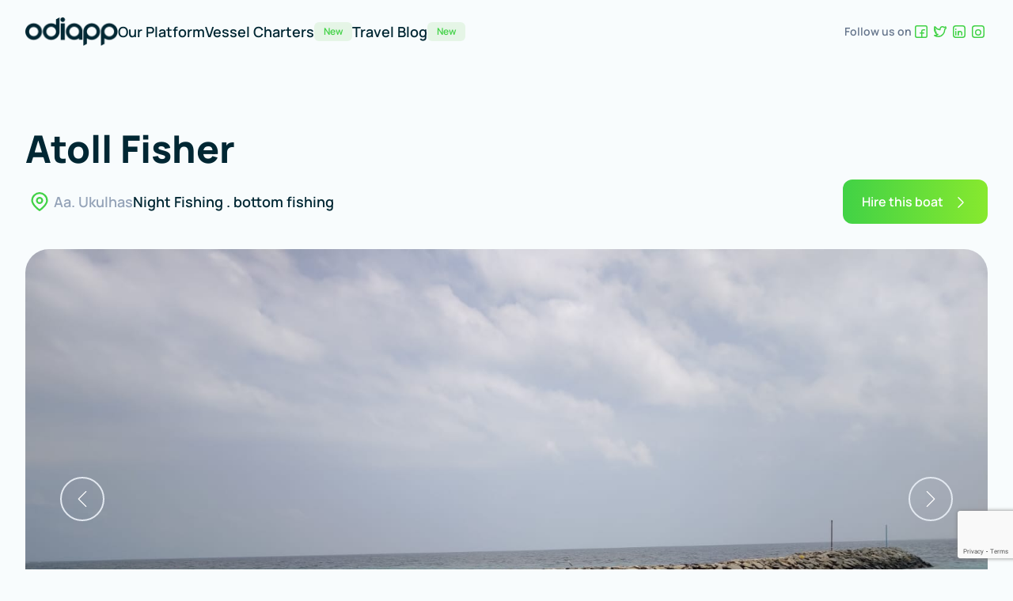

--- FILE ---
content_type: text/html; charset=utf-8
request_url: https://odi.travel/vessel-charters/16
body_size: 7289
content:
<!DOCTYPE html><html lang="en" class="bg-[#F8FCFD]"><head><meta charSet="utf-8"/><title>Atoll Fisher  | Odiapp</title><meta name="description" content="Book speedboat tickets in Maldives"/><meta property="og:title" content="Atoll Fisher  | Odiapp"/><meta property="og:description" content="Book speedboat tickets in Maldives"/><meta property="og:image" content="[object Object]"/><meta name="twitter:card" content="summary"/><meta name="twitter:site" content="@odiapp_mv"/><meta name="twitter:title" content="Atoll Fisher  | Odiapp"/><meta name="twitter:description" content="Book speedboat tickets in Maldives"/><meta name="twitter:image" content="[object Object]"/><meta name="viewport" content="height=device-height, width=device-width, maximum-scale=1.0, minimum-scale=1.0, initial-scale=1.0, user-scalable=no"/><link rel="icon" type="image/png" href="/odi.png"/><meta name="next-head-count" content="13"/><link rel="preload" href="/_next/static/css/2e00042bd27becd5.css" as="style"/><link rel="stylesheet" href="/_next/static/css/2e00042bd27becd5.css" data-n-g=""/><link rel="preload" href="/_next/static/css/e257a950304b50c2.css" as="style"/><link rel="stylesheet" href="/_next/static/css/e257a950304b50c2.css" data-n-p=""/><noscript data-n-css=""></noscript><script defer="" nomodule="" src="/_next/static/chunks/polyfills-c67a75d1b6f99dc8.js"></script><script src="/_next/static/chunks/webpack-2b2d2b9a7345acfe.js" defer=""></script><script src="/_next/static/chunks/framework-114634acb84f8baa.js" defer=""></script><script src="/_next/static/chunks/main-010ff0b6bbe5ac8f.js" defer=""></script><script src="/_next/static/chunks/pages/_app-4308fcc265d63683.js" defer=""></script><script src="/_next/static/chunks/996-c5e5aa4c30f33066.js" defer=""></script><script src="/_next/static/chunks/429-7e14ad806cafdc56.js" defer=""></script><script src="/_next/static/chunks/794-e120c98376a74fa7.js" defer=""></script><script src="/_next/static/chunks/293-3d7c30e53f392ad7.js" defer=""></script><script src="/_next/static/chunks/759-44b546c1c7786c8e.js" defer=""></script><script src="/_next/static/chunks/615-cf392559c17b3fd5.js" defer=""></script><script src="/_next/static/chunks/568-8ab9482b3df41c79.js" defer=""></script><script src="/_next/static/chunks/pages/vessel-charters/%5Bid%5D-5337ed228b9acc9b.js" defer=""></script><script src="/_next/static/CBiL2lsm9cRYq4b2nJgJO/_buildManifest.js" defer=""></script><script src="/_next/static/CBiL2lsm9cRYq4b2nJgJO/_ssgManifest.js" defer=""></script></head><body class=" font-manrope scroll-smooth antialiased"><div id="__next"><div style="position:fixed;z-index:9999;top:16px;left:16px;right:16px;bottom:16px;pointer-events:none"></div><header class="absolute inset-x-0 top-0 z-20 bg-transparent"><div class="mx-auto max-w-7xl  px-4 sm:px-6 lg:px-8"><nav class="relative flex h-20 items-center justify-between"><div class="flex items-center lg:gap-x-4 xl:gap-x-10"><a aria-label="Home" href="/"><img class="h-9 w-auto flex-shrink-0" src="/odiapp.png"/></a><div class="hidden items-center md:flex md:gap-x-4 2xl:gap-x-6"><a class="inline-flex items-center gap-2 text-lg font-semibold transition-colors duration-300  text-secondary hover:text-primary" href="/our-platform">Our Platform</a><a class="inline-flex items-center gap-2 text-lg font-semibold transition-colors duration-300  text-secondary hover:text-primary" href="/vessel-charters">Vessel Charters<span class="hidden rounded-md bg-primary-light px-3 py-1 text-xs text-primary xl:block">New</span></a><a class="inline-flex items-center gap-2 text-lg font-semibold transition-colors duration-300  text-secondary hover:text-primary" href="http://beyondmaldives.com/">Travel Blog<span class="hidden rounded-md bg-primary-light px-3 py-1 text-xs text-primary xl:block">New</span></a></div></div><div class="block md:hidden"><div class="mx-auto max-w-7xl  px-4 sm:px-6 lg:px-8"><button class="flex items-center justify-end gap-2" type="button"><svg xmlns="http://www.w3.org/2000/svg" fill="none" viewBox="0 0 24 24" stroke-width="1.5" stroke="currentColor" aria-hidden="true" class="h-7 w-7 stroke-primary font-bold "><path stroke-linecap="round" stroke-linejoin="round" d="M3.75 6.75h16.5M3.75 12h16.5m-16.5 5.25h16.5"></path></svg></button><div style="position:fixed;top:1px;left:1px;width:1px;height:0;padding:0;margin:-1px;overflow:hidden;clip:rect(0, 0, 0, 0);white-space:nowrap;border-width:0;display:none"></div></div></div><div class="hidden items-center gap-4 md:flex"><div class="flex items-center gap-x-4"><p class="text-sm font-semibold text-gray-500">Follow us on</p><a target="_blank" href="https://www.facebook.com/odiappmv/"><svg stroke="currentColor" stroke-width="0" fill="none" viewBox="0 0 24 24 " class=" h-6 w-6 text-primary " height="1em" width="1em"><path d="M4.75 6.75C4.75 5.64543 5.64543 4.75 6.75 4.75H17.25C18.3546 4.75 19.25 5.64543 19.25 6.75V17.25C19.25 18.3546 18.3546 19.25 17.25 19.25H6.75C5.64543 19.25 4.75 18.3546 4.75 17.25V6.75Z" stroke="currentColor" stroke-width="1.5" stroke-linecap="round" stroke-linejoin="round"></path><path d="M12.75 19V11.75C12.75 10.6454 13.6454 9.75 14.75 9.75H16.25" stroke="currentColor" stroke-width="1.5" stroke-linecap="round" stroke-linejoin="round"></path><path d="M10.75 13.75H15.25" stroke="currentColor" stroke-width="1.5" stroke-linecap="round" stroke-linejoin="round"></path></svg></a><a target="_blank" href="https:/twitter.com/seatransportmv"><svg stroke="currentColor" stroke-width="0" fill="none" viewBox="0 0 24 24 " class=" h-6 w-6 text-primary " height="1em" width="1em"><path d="M9.31 18.25C14.7819 18.25 17.7744 13.4403 17.7744 9.26994C17.7744 9.03682 17.9396 8.83015 18.152 8.73398C18.8803 8.40413 19.8249 7.49943 18.8494 5.97828C18.2031 6.32576 17.6719 6.51562 16.9603 6.74448C15.834 5.47393 13.9495 5.41269 12.7514 6.60761C11.9785 7.37819 11.651 8.52686 11.8907 9.62304C9.49851 9.49618 6.69788 7.73566 5.1875 5.76391C4.39814 7.20632 4.80107 9.05121 6.10822 9.97802C5.63461 9.96302 5.1716 9.82741 4.75807 9.58305V9.62304C4.75807 11.1255 5.75654 12.4191 7.1444 12.7166C6.70672 12.8435 6.24724 12.8622 5.80131 12.771C6.19128 14.0565 7.87974 15.4989 9.15272 15.5245C8.09887 16.4026 6.79761 16.8795 5.45806 16.8782C5.22126 16.8776 4.98504 16.8626 4.75 16.8326C6.11076 17.7588 7.69359 18.25 9.31 18.2475V18.25Z" stroke="currentColor" stroke-width="1.5" stroke-linecap="round" stroke-linejoin="round"></path></svg></a><a target="_blank" href="https://mv.linkedin.com/company/odi-app?original_referer=https%3A%2F%2Fwww.google.com%2F"><svg stroke="currentColor" stroke-width="0" fill="none" viewBox="0 0 24 24 " class=" h-6 w-6 text-primary " height="1em" width="1em"><path d="M4.75 7.75C4.75 6.09315 6.09315 4.75 7.75 4.75H16.25C17.9069 4.75 19.25 6.09315 19.25 7.75V16.25C19.25 17.9069 17.9069 19.25 16.25 19.25H7.75C6.09315 19.25 4.75 17.9069 4.75 16.25V7.75Z" stroke="currentColor" stroke-width="1.5" stroke-linecap="round" stroke-linejoin="round"></path><path d="M10.75 16.25V14C10.75 12.7574 11.7574 11.75 13 11.75C14.2426 11.75 15.25 12.7574 15.25 14V16.25" stroke="currentColor" stroke-width="1.5" stroke-linecap="round" stroke-linejoin="round"></path><path d="M10.75 11.75V16.25" stroke="currentColor" stroke-width="1.5" stroke-linecap="round" stroke-linejoin="round"></path><path d="M7.75 11.75V16.25" stroke="currentColor" stroke-width="1.5" stroke-linecap="round" stroke-linejoin="round"></path><path d="M7.75 8.75V9.25" stroke="currentColor" stroke-width="1.5" stroke-linecap="round" stroke-linejoin="round"></path></svg></a><a target="_blank" href="https://www.instagram.com/odiapp.mv/?hl=en"><svg stroke="currentColor" stroke-width="0" fill="none" viewBox="0 0 24 24 " class=" h-6 w-6 text-primary " height="1em" width="1em"><path d="M4.75 7.75C4.75 6.09315 6.09315 4.75 7.75 4.75H16.25C17.9069 4.75 19.25 6.09315 19.25 7.75V16.25C19.25 17.9069 17.9069 19.25 16.25 19.25H7.75C6.09315 19.25 4.75 17.9069 4.75 16.25V7.75Z" stroke="currentColor" stroke-width="1.5" stroke-linecap="round" stroke-linejoin="round"></path><path d="M16.5 8C16.5 8.27614 16.2761 8.5 16 8.5C15.7239 8.5 15.5 8.27614 15.5 8C15.5 7.72386 15.7239 7.5 16 7.5C16.2761 7.5 16.5 7.72386 16.5 8Z" stroke="currentColor" stroke-linecap="round" stroke-linejoin="round"></path><path d="M15.25 13C15.25 14.7949 13.7949 16.25 12 16.25C10.2051 16.25 8.75 14.7949 8.75 13C8.75 11.2051 10.2051 9.75 12 9.75C13.7949 9.75 15.25 11.2051 15.25 13Z" stroke="currentColor" stroke-width="1.5" stroke-linecap="round" stroke-linejoin="round"></path></svg></a></div></div></nav></div></header><main><div class="mx-auto max-w-7xl  px-4 sm:px-6 lg:px-8 pt-10 lg:pt-20"><header class="pt-5 lg:pt-20"><div class="flex flex-col-reverse lg:flex-col"><h1 class="mb-10 hidden text-center text-3xl font-extrabold leading-normal text-secondary lg:mb-0 lg:block lg:w-5/6 lg:text-left lg:text-5xl lg:leading-[55px]">Atoll Fisher </h1><div class="mb-6 mt-3 flex items-center"><div class="hidden flex-1 flex-col items-center gap-6 lg:flex lg:flex-row"><div class="flex items-center gap-1"><svg stroke="currentColor" stroke-width="0" fill="none" viewBox="0 0 24 24 " class="h-9 w-9 flex-shrink-0 text-primary" height="1em" width="1em"><path stroke="currentColor" stroke-linecap="round" stroke-linejoin="round" stroke-width="1.5" d="M18.25 11C18.25 15 12 19.25 12 19.25C12 19.25 5.75 15 5.75 11C5.75 7.5 8.68629 4.75 12 4.75C15.3137 4.75 18.25 7.5 18.25 11Z"></path><circle cx="12" cy="11" r="2.25" stroke="currentColor" stroke-linecap="round" stroke-linejoin="round" stroke-width="1.5"></circle></svg><p class="text-lg font-semibold text-gray-400">Aa. Ukulhas</p></div><p class=" font-semibold text-secondary lg:text-lg">Night Fishing  . bottom fishing</p></div><div class="mt-10 flex flex-1 flex-col items-center lg:hidden lg:flex-row"><h1 class="text-center text-3xl font-extrabold leading-tight text-secondary lg:mb-0 lg:w-5/6 lg:text-left lg:text-5xl lg:leading-snug">Atoll Fisher </h1><p class=" py-2 font-semibold text-secondary">Night Fishing  . bottom fishing</p><div class="flex items-center gap-1"><svg stroke="currentColor" stroke-width="0" fill="none" viewBox="0 0 24 24 " class="h-9 w-9 flex-shrink-0 text-primary" height="1em" width="1em"><path stroke="currentColor" stroke-linecap="round" stroke-linejoin="round" stroke-width="1.5" d="M18.25 11C18.25 15 12 19.25 12 19.25C12 19.25 5.75 15 5.75 11C5.75 7.5 8.68629 4.75 12 4.75C15.3137 4.75 18.25 7.5 18.25 11Z"></path><circle cx="12" cy="11" r="2.25" stroke="currentColor" stroke-linecap="round" stroke-linejoin="round" stroke-width="1.5"></circle></svg><p class="font-semibold text-gray-400">Aa. Ukulhas</p></div></div><a class="inline-flex items-center rounded-xl  lg:px-6 lg:py-4 py-2 px-4 font-semibold transition-[background-position] duration-300 ease-in-out focus:outline-none focus-visible:outline focus-visible:outline-1 focus-visible:outline-offset-2 text-white bg-gradient-to-r from-primary to-primary-neon bg-[length:180%_180%] bg-left-top hover:bg-right-bottom focus-visible:outline-teal hidden lg:inline-flex" href="/vessel-charters/16#book"><span>Hire this boat</span><svg xmlns="http://www.w3.org/2000/svg" fill="none" viewBox="0 0 24 24" stroke-width="1.5" stroke="currentColor" aria-hidden="true" class="mt-px ml-3 inline-block h-5 w-5"><path stroke-linecap="round" stroke-linejoin="round" d="M8.25 4.5l7.5 7.5-7.5 7.5"></path></svg></a></div></div><div class="mt-5 h-96 overflow-hidden rounded-4xl lg:mt-2 lg:h-[600px]"><div class="relative flex flex-1 flex-col justify-center "><div class="carousel relative h-[720px]"><div class="horizontalSlider___281Ls carousel__slider carousel__slider--horizontal h-[720px]" aria-live="polite" aria-label="slider" tabindex="0" role="listbox"><div class="carousel__slider-tray-wrapper carousel__slider-tray-wrap--horizontal"><div class="sliderTray___-vHFQ sliderAnimation___300FY carousel__slider-tray carousel__slider-tray--horizontal" style="width:400%;transform:translateX(0%) translateX(0px);flex-direction:row"><div tabindex="0" aria-selected="true" aria-label="slide" role="option" class="slide___3-Nqo slideHorizontal___1NzNV carousel__slide carousel__slide--visible" style="width:25%;padding-bottom:25%"><div class="slideInner___2mfX9 carousel__inner-slide"><div class="w-full "><div class="relative flex aspect-square lg:aspect-video w-full items-center justify-center overflow-hidden rounded-3xl"><img src="https://res.cloudinary.com/odiapp/image/upload/v1686204883/file_dvoyvv.jpg" alt="" class=" h-full w-full aspect-auto object-cover"/></div></div></div></div><div tabindex="-1" aria-selected="false" aria-label="slide" role="option" class="slide___3-Nqo slideHorizontal___1NzNV carousel__slide carousel__slide--hidden" style="width:25%;padding-bottom:25%"><div class="slideInner___2mfX9 carousel__inner-slide"><div class="w-full "><div class="relative flex aspect-square lg:aspect-video w-full items-center justify-center overflow-hidden rounded-3xl"><img src="https://res.cloudinary.com/odiapp/image/upload/v1686204906/file_h0np33.jpg" alt="" class=" h-full w-full aspect-auto object-cover"/></div></div></div></div><div tabindex="-1" aria-selected="false" aria-label="slide" role="option" class="slide___3-Nqo slideHorizontal___1NzNV carousel__slide carousel__slide--hidden" style="width:25%;padding-bottom:25%"><div class="slideInner___2mfX9 carousel__inner-slide"><div class="w-full "><div class="relative flex aspect-square lg:aspect-video w-full items-center justify-center overflow-hidden rounded-3xl"><img src="https://res.cloudinary.com/odiapp/image/upload/v1686205052/file_iixmt7.jpg" alt="" class=" h-full w-full aspect-auto object-cover"/></div></div></div></div><div tabindex="-1" aria-selected="false" aria-label="slide" role="option" class="slide___3-Nqo slideHorizontal___1NzNV carousel__slide carousel__slide--hidden" style="width:25%;padding-bottom:25%"><div class="slideInner___2mfX9 carousel__inner-slide"><div class="w-full "><div class="relative flex aspect-square lg:aspect-video w-full items-center justify-center overflow-hidden rounded-3xl"><img src="https://res.cloudinary.com/odiapp/image/upload/v1686205061/file_gqrzl4.jpg" alt="" class=" h-full w-full aspect-auto object-cover"/></div></div></div></div></div></div></div><div class="absolute -inset-5 top-[23%] lg:inset-1 lg:top-[40%]"><div class="flex justify-between px-10"><button type="button" aria-label="previous" class="buttonBack___1mlaL carousel__back-button scale-75 rounded-full border-2 p-4 transition-all duration-300 ease-in-out md:scale-100 md:hover:scale-110" disabled=""><svg xmlns="http://www.w3.org/2000/svg" fill="none" viewBox="0 0 24 24" stroke-width="1.5" stroke="currentColor" aria-hidden="true" class="h-5 w-5 stroke-white stroke-1 transition-colors duration-300 ease-in-out hover:stroke-white md:scale-150"><path stroke-linecap="round" stroke-linejoin="round" d="M15.75 19.5L8.25 12l7.5-7.5"></path></svg></button><button type="button" aria-label="next" class="buttonNext___2mOCa carousel__next-button scale-75 rounded-full border-2 p-4 transition-all duration-300 ease-in-out md:scale-100 md:hover:scale-110"><svg xmlns="http://www.w3.org/2000/svg" fill="none" viewBox="0 0 24 24" stroke-width="1.5" stroke="currentColor" aria-hidden="true" class="h-5 w-5 stroke-white stroke-1 transition-colors duration-300 ease-in-out hover:stroke-white md:scale-150"><path stroke-linecap="round" stroke-linejoin="round" d="M8.25 4.5l7.5 7.5-7.5 7.5"></path></svg></button></div></div></div></div></div><div class="py-5"><div class="grid grid-cols-2 gap-y-4 md:flex md:justify-between "><div class="flex items-center justify-center gap-4"><svg stroke="currentColor" stroke-width="0" fill="none" viewBox="0 0 24 24 " class="h-7 w-7 flex-shrink-0 text-secondary" height="1em" width="1em"><path d="M12 4.75V19.25" stroke="currentColor" stroke-width="1.5" stroke-linecap="round" stroke-linejoin="round"></path><path d="M18.2501 8.74994L5.75 15.2501" stroke="currentColor" stroke-width="1.5" stroke-linecap="round" stroke-linejoin="round"></path><path d="M18.2498 15.2503L5.74976 8.75012" stroke="currentColor" stroke-width="1.5" stroke-linecap="round" stroke-linejoin="round"></path></svg><div class="flex w-full flex-row gap-x-2 text-sm md:text-xl lg:block"><p>Captain</p><p class="text-sm font-bold text-primary md:text-xl">Included</p></div></div><div class="flex items-center justify-center gap-4"><svg stroke="currentColor" stroke-width="0" fill="none" viewBox="0 0 24 24 " class="h-7 w-7 flex-shrink-0 text-secondary" height="1em" width="1em"><path d="M11.25 7C11.25 8.24264 10.2426 9.25 9 9.25C7.75736 9.25 6.75 8.24264 6.75 7C6.75 5.75736 7.75736 4.75 9 4.75C10.2426 4.75 11.25 5.75736 11.25 7Z" stroke="currentColor" stroke-width="1.5" stroke-linecap="round" stroke-linejoin="round"></path><path d="M14.75 9.25C15.9926 9.25 17.25 8.24264 17.25 7C17.25 5.75736 15.9926 4.75 14.75 4.75" stroke="currentColor" stroke-width="1.5" stroke-linecap="round" stroke-linejoin="round"></path><path d="M9 9.75C5.6 9.75 4.75 11.5 4.75 14.25H6.75V17.25C6.75 18.3546 7.64543 19.25 8.75 19.25H9.25C10.3546 19.25 11.25 18.3546 11.25 17.25V14.25H13.25C13.25 11.5 12.4 9.75 9 9.75Z" stroke="currentColor" stroke-width="1.5" stroke-linecap="round" stroke-linejoin="round"></path><path d="M14.75 9.25C18.15 9.25 19.25 11.5 19.25 14.25H17.25V17.25C17.25 18.3546 16.3546 19.25 15.25 19.25H14.75" stroke="currentColor" stroke-width="1.5" stroke-linecap="round" stroke-linejoin="round"></path></svg><div class="flex w-full flex-row gap-x-2 text-sm md:text-xl lg:block "><p>Capacity</p><p class="text-sm font-bold text-primary md:text-xl">5<!-- --> Pax</p></div></div><div class="flex items-center justify-center gap-4"><svg stroke="currentColor" stroke-width="0" fill="none" viewBox="0 0 24 24 " class="h-7 w-7 flex-shrink-0 text-secondary" height="1em" width="1em"><path d="M10.75 12.75C10.75 11.6454 11.6454 10.75 12.75 10.75H17.25C18.3546 10.75 19.25 11.6454 19.25 12.75V17.25C19.25 18.3546 18.3546 19.25 17.25 19.25H12.75C11.6454 19.25 10.75 18.3546 10.75 17.25V12.75Z" stroke="currentColor" stroke-width="1.5" stroke-linecap="round" stroke-linejoin="round"></path><path d="M4.75 9.25L6 7.75L7.25 9.25" stroke="currentColor" stroke-width="1.5" stroke-linecap="round" stroke-linejoin="round"></path><path d="M11.25 7.25L10 6L11.25 4.75" stroke="currentColor" stroke-width="1.5" stroke-linecap="round" stroke-linejoin="round"></path><path d="M18 7.25L19.25 6L18 4.75" stroke="currentColor" stroke-width="1.5" stroke-linecap="round" stroke-linejoin="round"></path><path d="M4.75 17.75L6 19.25L7.25 17.75" stroke="currentColor" stroke-width="1.5" stroke-linecap="round" stroke-linejoin="round"></path><path d="M6 18.5V8.5" stroke="currentColor" stroke-width="1.5" stroke-linecap="round" stroke-linejoin="round"></path><path d="M19 6H11" stroke="currentColor" stroke-width="1.5" stroke-linecap="round" stroke-linejoin="round"></path></svg><div class="flex w-full flex-row gap-x-2 text-sm md:text-xl lg:block"><p>Length</p><p class="text-sm font-bold text-primary md:text-xl"> <!-- -->30<!-- -->ft</p></div></div><div class="flex items-center justify-end gap-4 lg:justify-self-end"><svg stroke="currentColor" stroke-width="0" fill="none" viewBox="0 0 24 24 " class="h-7 w-7 flex-shrink-0 text-secondary" height="1em" width="1em"><path d="M19.25 12C19.25 16.0041 16.0041 19.25 12 19.25C7.99594 19.25 4.75 16.0041 4.75 12C4.75 7.99594 7.99594 4.75 12 4.75C16.0041 4.75 19.25 7.99594 19.25 12Z" stroke="currentColor" stroke-width="1.5" stroke-linecap="round" stroke-linejoin="round"></path><path d="M5.5 13.75H18.5" stroke="currentColor" stroke-width="1.5" stroke-linecap="round" stroke-linejoin="round"></path><path d="M12 13.5L14.25 8.75" stroke="currentColor" stroke-width="1.5" stroke-linecap="round" stroke-linejoin="round"></path></svg><div class="flex w-full flex-row gap-x-2 text-sm md:text-xl lg:block"><p>Max speed</p><p class="text-sm font-bold text-primary md:text-xl"> <!-- -->38<!-- -->/nm</p></div></div></div></div></header><section class="pt-5 lg:pt-16"><div class="flex flex-col md:gap-10 lg:grid lg:grid-cols-12"><div class=" col-span-9 px-2 lg:mb-0 lg:px-0"><p class="lg:text-lg lg:leading-8 leading-8 mb-7 ">Discover the enchanting island of Aa. Ukulhas and embark on unforgettable adventures with the Atoll Fisher Boat. Operating in this local paradise, the boat offers a range of thrilling excursions for all fishing enthusiasts.</p><p class="lg:text-lg lg:leading-8 leading-8 mb-7 ">Powered by Honda outboard engines, the Atoll Fisher Boat boasts an impressive top speed of 38 nautical miles, ensuring a smooth and swift journey through the crystal-clear waters. Whether you&#x27;re an experienced angler or a novice seeking new experiences, this boat is equipped to cater to your every fishing need.</p><p class="lg:text-lg lg:leading-8 leading-8 mb-7 "></p><p class="lg:text-lg lg:leading-8 leading-8 mb-7 "></p></div><div class="col-span-3 px-2 lg:px-0"><h5 class="mb-4 text-xl font-bold text-secondary">Features &amp; Details</h5><div class="flex flex-wrap items-start gap-2 lg:flex-col lg:gap-y-2"><h3 class="inline-block font-bold uppercase tracking-wide  bg-[#DCEBEE] text-[#81989D] px-5 py-3 text-xs rounded-md mb-0">Fish finder</h3></div></div></div></section><section class="pt-20 lg:pt-40"><div class="relative"><div class="absolute inset-1 inset-x-4 animate-tilt rounded-[30px] bg-gradient-to-r from-primary to-primary opacity-60 blur transition-all duration-1000 ease-in-out group-hover:opacity-100 group-hover:blur-md group-hover:duration-300 xl:inset-1"></div><div class="relative rounded-4xl bg-white p-5 lg:px-20 lg:py-7 xl:px-28 xl:py-10"><div class="flex flex-col gap-y-10 lg:flex-row lg:items-center"><div class=" flex flex-1 flex-col items-center gap-y-2 lg:items-start"><h3 class="inline-block font-bold uppercase tracking-wide  bg-[#DCEBEE] text-[#81989D] px-5 py-3 text-xs rounded-md mb-4 lg:mb-5">Booking</h3><h3 class=" text-center text-3xl font-extrabold text-secondary lg:text-start lg:text-5xl xl:w-4/5">Want to hire this boat?<span class="mt-3 block text-primary lg:mt-0 lg:inline">Book now</span></h3></div><div class="flex-1 rounded-2xl bg-white p-4 lg:rounded-4xl lg:py-12 lg:px-10"><form id="book" class="grid gap-4 lg:grid-cols-2"><div class="flex w-full lg:col-span-2 "><div class="flex-1 py-3"><p class="block flex-1 text-sm font-semibold text-secondary ">Departure Date </p><input type="date" min="2025-12-07" class="mt-2 block w-full rounded-[10px] border-smoke-light py-3 px-4 placeholder:text-gray-300 focus:border-secondary focus:ring-secondary sm:text-sm" value="2025-12-08"/></div></div><div class="mb-3 lg:col-span-2"><label for="name" class="block text-sm font-semibold text-secondary">Name</label><div class="mt-1.5"><input name="name" id="name" class="block w-full rounded-[10px] border-smoke-light py-3 px-4 placeholder:text-gray-300 focus:border-secondary focus:ring-secondary sm:text-sm" type="text" placeholder="John Doe" required="" value=""/></div></div><div class="mb-3 lg:col-span-2"><label for="duration" class="block text-sm font-semibold text-secondary">Duration</label><div class="mt-1.5"><input name="duration" id="duration" class="block w-full rounded-[10px] border-smoke-light py-3 px-4 placeholder:text-gray-300 focus:border-secondary focus:ring-secondary sm:text-sm" type="text" placeholder="2-6 hours" required="" value=""/></div></div><div class="mb-3 lg:col-span-2"><label for="email" class="block text-sm font-semibold text-secondary">Email</label><div class="mt-1.5"><input name="email" id="email" class="block w-full rounded-[10px] border-smoke-light py-3 px-4 placeholder:text-gray-300 focus:border-secondary focus:ring-secondary sm:text-sm" type="text" placeholder="email@example.com" required="" value=""/></div></div><div class="mb-3 lg:col-span-2"><label for="phone" class="block text-sm font-semibold text-secondary">Phone number</label><div class="mt-1.5"><input name="phone" id="phone" class="block w-full rounded-[10px] border-smoke-light py-3 px-4 placeholder:text-gray-300 focus:border-secondary focus:ring-secondary sm:text-sm" type="number" placeholder="Type your contact number" required="" value=""/></div></div><div class="hidden justify-between lg:flex"><button type="submit" class="inline-flex justify-center rounded-md border border-transparent bg-primary py-2 px-4 text-sm font-medium text-white shadow-sm hover:bg-primary/95 focus:outline-none disabled:bg-primary/40">Book Now</button></div><button type="submit" class="inline-flex justify-center rounded-md border border-transparent bg-primary py-2 px-4 text-sm font-medium text-white shadow-sm hover:bg-primary/95 focus:outline-none disabled:bg-primary/40 lg:hidden">Book Now</button></form><div class="mt-3"><div></div></div></div></div></div></div></section></div></main><div id="footer" class="pt-20 pb-10"><div class="mx-auto max-w-7xl  px-4 sm:px-6 lg:px-8"><div class="flex flex-col items-center gap-y-10 border-b border-gray-300 pb-10 lg:flex-row lg:items-start lg:justify-between"><div class="flex gap-10"><div class="text-sm font-semibold text-gray-400"><p>H. Merry Rose, Level 3 - 01</p><p>3A, Filigasmagu, 20006,</p><p>Malé Maldives</p></div><div class="g flex flex-col text-sm font-semibold text-gray-400"><a href="mailto:pr@odi.travel"><span class="text-primary">pr</span>@odi.travel</a><a href="tel:+9609920022">00960 <span class="text-primary">9920022</span></a></div></div><div class="flex items-start justify-center gap-2 lg:justify-start"><a target="_blank" class="w-36" href="https://apps.apple.com/app/odiapp/id1583419379"><img src="/appstore.png" alt="" class="h-full w-full"/></a><a target="_blank" class="w-40" href="https://play.google.com/store/search?q=odiapp&amp;c=apps"><img src="/google-play-badge.png" alt="" class="h-full w-full"/></a></div></div><div class="flex flex-col-reverse items-center gap-10 pt-10 lg:flex-row"><p class="text-sm font-semibold text-gray-400">© <!-- -->2025<!-- --> ODIAPP. All rights reserved</p><div class="flex flex-1 gap-4 text-sm font-semibold text-gray-500"><a href="/terms">Terms</a><a href="/privacy">Privacy</a><a target="_blank" href="https://excorp.mv/">Company</a></div><div class="flex items-center gap-x-4"><p class="text-sm font-semibold text-gray-500">Follow us on</p><a target="_blank" href="https://www.facebook.com/odiappmv/"><svg stroke="currentColor" stroke-width="0" fill="none" viewBox="0 0 24 24 " class=" h-6 w-6 text-primary " height="1em" width="1em"><path d="M4.75 6.75C4.75 5.64543 5.64543 4.75 6.75 4.75H17.25C18.3546 4.75 19.25 5.64543 19.25 6.75V17.25C19.25 18.3546 18.3546 19.25 17.25 19.25H6.75C5.64543 19.25 4.75 18.3546 4.75 17.25V6.75Z" stroke="currentColor" stroke-width="1.5" stroke-linecap="round" stroke-linejoin="round"></path><path d="M12.75 19V11.75C12.75 10.6454 13.6454 9.75 14.75 9.75H16.25" stroke="currentColor" stroke-width="1.5" stroke-linecap="round" stroke-linejoin="round"></path><path d="M10.75 13.75H15.25" stroke="currentColor" stroke-width="1.5" stroke-linecap="round" stroke-linejoin="round"></path></svg></a><a target="_blank" href="https:/twitter.com/seatransportmv"><svg stroke="currentColor" stroke-width="0" fill="none" viewBox="0 0 24 24 " class=" h-6 w-6 text-primary " height="1em" width="1em"><path d="M9.31 18.25C14.7819 18.25 17.7744 13.4403 17.7744 9.26994C17.7744 9.03682 17.9396 8.83015 18.152 8.73398C18.8803 8.40413 19.8249 7.49943 18.8494 5.97828C18.2031 6.32576 17.6719 6.51562 16.9603 6.74448C15.834 5.47393 13.9495 5.41269 12.7514 6.60761C11.9785 7.37819 11.651 8.52686 11.8907 9.62304C9.49851 9.49618 6.69788 7.73566 5.1875 5.76391C4.39814 7.20632 4.80107 9.05121 6.10822 9.97802C5.63461 9.96302 5.1716 9.82741 4.75807 9.58305V9.62304C4.75807 11.1255 5.75654 12.4191 7.1444 12.7166C6.70672 12.8435 6.24724 12.8622 5.80131 12.771C6.19128 14.0565 7.87974 15.4989 9.15272 15.5245C8.09887 16.4026 6.79761 16.8795 5.45806 16.8782C5.22126 16.8776 4.98504 16.8626 4.75 16.8326C6.11076 17.7588 7.69359 18.25 9.31 18.2475V18.25Z" stroke="currentColor" stroke-width="1.5" stroke-linecap="round" stroke-linejoin="round"></path></svg></a><a target="_blank" href="https://mv.linkedin.com/company/odi-app?original_referer=https%3A%2F%2Fwww.google.com%2F"><svg stroke="currentColor" stroke-width="0" fill="none" viewBox="0 0 24 24 " class=" h-6 w-6 text-primary " height="1em" width="1em"><path d="M4.75 7.75C4.75 6.09315 6.09315 4.75 7.75 4.75H16.25C17.9069 4.75 19.25 6.09315 19.25 7.75V16.25C19.25 17.9069 17.9069 19.25 16.25 19.25H7.75C6.09315 19.25 4.75 17.9069 4.75 16.25V7.75Z" stroke="currentColor" stroke-width="1.5" stroke-linecap="round" stroke-linejoin="round"></path><path d="M10.75 16.25V14C10.75 12.7574 11.7574 11.75 13 11.75C14.2426 11.75 15.25 12.7574 15.25 14V16.25" stroke="currentColor" stroke-width="1.5" stroke-linecap="round" stroke-linejoin="round"></path><path d="M10.75 11.75V16.25" stroke="currentColor" stroke-width="1.5" stroke-linecap="round" stroke-linejoin="round"></path><path d="M7.75 11.75V16.25" stroke="currentColor" stroke-width="1.5" stroke-linecap="round" stroke-linejoin="round"></path><path d="M7.75 8.75V9.25" stroke="currentColor" stroke-width="1.5" stroke-linecap="round" stroke-linejoin="round"></path></svg></a><a target="_blank" href="https://www.instagram.com/odiapp.mv/?hl=en"><svg stroke="currentColor" stroke-width="0" fill="none" viewBox="0 0 24 24 " class=" h-6 w-6 text-primary " height="1em" width="1em"><path d="M4.75 7.75C4.75 6.09315 6.09315 4.75 7.75 4.75H16.25C17.9069 4.75 19.25 6.09315 19.25 7.75V16.25C19.25 17.9069 17.9069 19.25 16.25 19.25H7.75C6.09315 19.25 4.75 17.9069 4.75 16.25V7.75Z" stroke="currentColor" stroke-width="1.5" stroke-linecap="round" stroke-linejoin="round"></path><path d="M16.5 8C16.5 8.27614 16.2761 8.5 16 8.5C15.7239 8.5 15.5 8.27614 15.5 8C15.5 7.72386 15.7239 7.5 16 7.5C16.2761 7.5 16.5 7.72386 16.5 8Z" stroke="currentColor" stroke-linecap="round" stroke-linejoin="round"></path><path d="M15.25 13C15.25 14.7949 13.7949 16.25 12 16.25C10.2051 16.25 8.75 14.7949 8.75 13C8.75 11.2051 10.2051 9.75 12 9.75C13.7949 9.75 15.25 11.2051 15.25 13Z" stroke="currentColor" stroke-width="1.5" stroke-linecap="round" stroke-linejoin="round"></path></svg></a></div></div></div></div></div><script id="__NEXT_DATA__" type="application/json">{"props":{"pageProps":{"experience":{"categories":["Night Fishing ","bottom fishing"],"features":["Fish finder"],"images":[{"_id":"648171d4bd48cd294cd09b3e","url":"https://res.cloudinary.com/odiapp/image/upload/v1686204883/file_dvoyvv.jpg","key":"file_dvoyvv"},{"_id":"648171ebbd48cd294cd09b40","url":"https://res.cloudinary.com/odiapp/image/upload/v1686204906/file_h0np33.jpg","key":"file_h0np33"},{"_id":"6481727dbd48cd294cd09b4c","url":"https://res.cloudinary.com/odiapp/image/upload/v1686205052/file_iixmt7.jpg","key":"file_iixmt7"},{"_id":"64817286bd48cd294cd09b4e","url":"https://res.cloudinary.com/odiapp/image/upload/v1686205061/file_gqrzl4.jpg","key":"file_gqrzl4"}],"body":[{"type":"paragraph","children":[{"text":"Discover the enchanting island of Aa. Ukulhas and embark on unforgettable adventures with the Atoll Fisher Boat. Operating in this local paradise, the boat offers a range of thrilling excursions for all fishing enthusiasts."}]},{"type":"paragraph","children":[{"text":"Powered by Honda outboard engines, the Atoll Fisher Boat boasts an impressive top speed of 38 nautical miles, ensuring a smooth and swift journey through the crystal-clear waters. Whether you're an experienced angler or a novice seeking new experiences, this boat is equipped to cater to your every fishing need."}]},{"type":"paragraph","children":[{"text":""}]},{"type":"paragraph","children":[{"text":""}]}],"status":"active","_id":"64817293bd48cd294cd09b51","title":"Atoll Fisher ","location":{"_id":"5e89b444f026ba218d32b527","name":"Aa. Ukulhas","atoll":"Alif Alif","slug":"ukulhas"},"captain":true,"pax":5,"length":30,"speed":38,"sequenceId":16,"createdDate":"2023-06-08T06:17:55.077Z","__v":0}},"__N_SSP":true},"page":"/vessel-charters/[id]","query":{"id":"16"},"buildId":"CBiL2lsm9cRYq4b2nJgJO","isFallback":false,"gssp":true,"scriptLoader":[]}</script><script async="" src="https://www.googletagmanager.com/gtag/js?id=G-WVXRG732K9"></script><script id="google-tag-manager">
                    window.dataLayer = window.dataLayer || [];
                    function gtag(){dataLayer.push(arguments);}
                    gtag('js', new Date());

                    gtag('config', 'G-WVXRG732K9', {
                      page_path: window.location.pathname,
                    });
                  </script></body></html>

--- FILE ---
content_type: text/html; charset=utf-8
request_url: https://www.google.com/recaptcha/api2/anchor?ar=1&k=6LeL1iQmAAAAAJFeZor1icemPOfO5DmLWJT9lT7T&co=aHR0cHM6Ly9vZGkudHJhdmVsOjQ0Mw..&hl=en&type=image&v=TkacYOdEJbdB_JjX802TMer9&theme=light&size=invisible&badge=bottomright&anchor-ms=20000&execute-ms=15000&cb=oeynd6gyznag
body_size: 45757
content:
<!DOCTYPE HTML><html dir="ltr" lang="en"><head><meta http-equiv="Content-Type" content="text/html; charset=UTF-8">
<meta http-equiv="X-UA-Compatible" content="IE=edge">
<title>reCAPTCHA</title>
<style type="text/css">
/* cyrillic-ext */
@font-face {
  font-family: 'Roboto';
  font-style: normal;
  font-weight: 400;
  src: url(//fonts.gstatic.com/s/roboto/v18/KFOmCnqEu92Fr1Mu72xKKTU1Kvnz.woff2) format('woff2');
  unicode-range: U+0460-052F, U+1C80-1C8A, U+20B4, U+2DE0-2DFF, U+A640-A69F, U+FE2E-FE2F;
}
/* cyrillic */
@font-face {
  font-family: 'Roboto';
  font-style: normal;
  font-weight: 400;
  src: url(//fonts.gstatic.com/s/roboto/v18/KFOmCnqEu92Fr1Mu5mxKKTU1Kvnz.woff2) format('woff2');
  unicode-range: U+0301, U+0400-045F, U+0490-0491, U+04B0-04B1, U+2116;
}
/* greek-ext */
@font-face {
  font-family: 'Roboto';
  font-style: normal;
  font-weight: 400;
  src: url(//fonts.gstatic.com/s/roboto/v18/KFOmCnqEu92Fr1Mu7mxKKTU1Kvnz.woff2) format('woff2');
  unicode-range: U+1F00-1FFF;
}
/* greek */
@font-face {
  font-family: 'Roboto';
  font-style: normal;
  font-weight: 400;
  src: url(//fonts.gstatic.com/s/roboto/v18/KFOmCnqEu92Fr1Mu4WxKKTU1Kvnz.woff2) format('woff2');
  unicode-range: U+0370-0377, U+037A-037F, U+0384-038A, U+038C, U+038E-03A1, U+03A3-03FF;
}
/* vietnamese */
@font-face {
  font-family: 'Roboto';
  font-style: normal;
  font-weight: 400;
  src: url(//fonts.gstatic.com/s/roboto/v18/KFOmCnqEu92Fr1Mu7WxKKTU1Kvnz.woff2) format('woff2');
  unicode-range: U+0102-0103, U+0110-0111, U+0128-0129, U+0168-0169, U+01A0-01A1, U+01AF-01B0, U+0300-0301, U+0303-0304, U+0308-0309, U+0323, U+0329, U+1EA0-1EF9, U+20AB;
}
/* latin-ext */
@font-face {
  font-family: 'Roboto';
  font-style: normal;
  font-weight: 400;
  src: url(//fonts.gstatic.com/s/roboto/v18/KFOmCnqEu92Fr1Mu7GxKKTU1Kvnz.woff2) format('woff2');
  unicode-range: U+0100-02BA, U+02BD-02C5, U+02C7-02CC, U+02CE-02D7, U+02DD-02FF, U+0304, U+0308, U+0329, U+1D00-1DBF, U+1E00-1E9F, U+1EF2-1EFF, U+2020, U+20A0-20AB, U+20AD-20C0, U+2113, U+2C60-2C7F, U+A720-A7FF;
}
/* latin */
@font-face {
  font-family: 'Roboto';
  font-style: normal;
  font-weight: 400;
  src: url(//fonts.gstatic.com/s/roboto/v18/KFOmCnqEu92Fr1Mu4mxKKTU1Kg.woff2) format('woff2');
  unicode-range: U+0000-00FF, U+0131, U+0152-0153, U+02BB-02BC, U+02C6, U+02DA, U+02DC, U+0304, U+0308, U+0329, U+2000-206F, U+20AC, U+2122, U+2191, U+2193, U+2212, U+2215, U+FEFF, U+FFFD;
}
/* cyrillic-ext */
@font-face {
  font-family: 'Roboto';
  font-style: normal;
  font-weight: 500;
  src: url(//fonts.gstatic.com/s/roboto/v18/KFOlCnqEu92Fr1MmEU9fCRc4AMP6lbBP.woff2) format('woff2');
  unicode-range: U+0460-052F, U+1C80-1C8A, U+20B4, U+2DE0-2DFF, U+A640-A69F, U+FE2E-FE2F;
}
/* cyrillic */
@font-face {
  font-family: 'Roboto';
  font-style: normal;
  font-weight: 500;
  src: url(//fonts.gstatic.com/s/roboto/v18/KFOlCnqEu92Fr1MmEU9fABc4AMP6lbBP.woff2) format('woff2');
  unicode-range: U+0301, U+0400-045F, U+0490-0491, U+04B0-04B1, U+2116;
}
/* greek-ext */
@font-face {
  font-family: 'Roboto';
  font-style: normal;
  font-weight: 500;
  src: url(//fonts.gstatic.com/s/roboto/v18/KFOlCnqEu92Fr1MmEU9fCBc4AMP6lbBP.woff2) format('woff2');
  unicode-range: U+1F00-1FFF;
}
/* greek */
@font-face {
  font-family: 'Roboto';
  font-style: normal;
  font-weight: 500;
  src: url(//fonts.gstatic.com/s/roboto/v18/KFOlCnqEu92Fr1MmEU9fBxc4AMP6lbBP.woff2) format('woff2');
  unicode-range: U+0370-0377, U+037A-037F, U+0384-038A, U+038C, U+038E-03A1, U+03A3-03FF;
}
/* vietnamese */
@font-face {
  font-family: 'Roboto';
  font-style: normal;
  font-weight: 500;
  src: url(//fonts.gstatic.com/s/roboto/v18/KFOlCnqEu92Fr1MmEU9fCxc4AMP6lbBP.woff2) format('woff2');
  unicode-range: U+0102-0103, U+0110-0111, U+0128-0129, U+0168-0169, U+01A0-01A1, U+01AF-01B0, U+0300-0301, U+0303-0304, U+0308-0309, U+0323, U+0329, U+1EA0-1EF9, U+20AB;
}
/* latin-ext */
@font-face {
  font-family: 'Roboto';
  font-style: normal;
  font-weight: 500;
  src: url(//fonts.gstatic.com/s/roboto/v18/KFOlCnqEu92Fr1MmEU9fChc4AMP6lbBP.woff2) format('woff2');
  unicode-range: U+0100-02BA, U+02BD-02C5, U+02C7-02CC, U+02CE-02D7, U+02DD-02FF, U+0304, U+0308, U+0329, U+1D00-1DBF, U+1E00-1E9F, U+1EF2-1EFF, U+2020, U+20A0-20AB, U+20AD-20C0, U+2113, U+2C60-2C7F, U+A720-A7FF;
}
/* latin */
@font-face {
  font-family: 'Roboto';
  font-style: normal;
  font-weight: 500;
  src: url(//fonts.gstatic.com/s/roboto/v18/KFOlCnqEu92Fr1MmEU9fBBc4AMP6lQ.woff2) format('woff2');
  unicode-range: U+0000-00FF, U+0131, U+0152-0153, U+02BB-02BC, U+02C6, U+02DA, U+02DC, U+0304, U+0308, U+0329, U+2000-206F, U+20AC, U+2122, U+2191, U+2193, U+2212, U+2215, U+FEFF, U+FFFD;
}
/* cyrillic-ext */
@font-face {
  font-family: 'Roboto';
  font-style: normal;
  font-weight: 900;
  src: url(//fonts.gstatic.com/s/roboto/v18/KFOlCnqEu92Fr1MmYUtfCRc4AMP6lbBP.woff2) format('woff2');
  unicode-range: U+0460-052F, U+1C80-1C8A, U+20B4, U+2DE0-2DFF, U+A640-A69F, U+FE2E-FE2F;
}
/* cyrillic */
@font-face {
  font-family: 'Roboto';
  font-style: normal;
  font-weight: 900;
  src: url(//fonts.gstatic.com/s/roboto/v18/KFOlCnqEu92Fr1MmYUtfABc4AMP6lbBP.woff2) format('woff2');
  unicode-range: U+0301, U+0400-045F, U+0490-0491, U+04B0-04B1, U+2116;
}
/* greek-ext */
@font-face {
  font-family: 'Roboto';
  font-style: normal;
  font-weight: 900;
  src: url(//fonts.gstatic.com/s/roboto/v18/KFOlCnqEu92Fr1MmYUtfCBc4AMP6lbBP.woff2) format('woff2');
  unicode-range: U+1F00-1FFF;
}
/* greek */
@font-face {
  font-family: 'Roboto';
  font-style: normal;
  font-weight: 900;
  src: url(//fonts.gstatic.com/s/roboto/v18/KFOlCnqEu92Fr1MmYUtfBxc4AMP6lbBP.woff2) format('woff2');
  unicode-range: U+0370-0377, U+037A-037F, U+0384-038A, U+038C, U+038E-03A1, U+03A3-03FF;
}
/* vietnamese */
@font-face {
  font-family: 'Roboto';
  font-style: normal;
  font-weight: 900;
  src: url(//fonts.gstatic.com/s/roboto/v18/KFOlCnqEu92Fr1MmYUtfCxc4AMP6lbBP.woff2) format('woff2');
  unicode-range: U+0102-0103, U+0110-0111, U+0128-0129, U+0168-0169, U+01A0-01A1, U+01AF-01B0, U+0300-0301, U+0303-0304, U+0308-0309, U+0323, U+0329, U+1EA0-1EF9, U+20AB;
}
/* latin-ext */
@font-face {
  font-family: 'Roboto';
  font-style: normal;
  font-weight: 900;
  src: url(//fonts.gstatic.com/s/roboto/v18/KFOlCnqEu92Fr1MmYUtfChc4AMP6lbBP.woff2) format('woff2');
  unicode-range: U+0100-02BA, U+02BD-02C5, U+02C7-02CC, U+02CE-02D7, U+02DD-02FF, U+0304, U+0308, U+0329, U+1D00-1DBF, U+1E00-1E9F, U+1EF2-1EFF, U+2020, U+20A0-20AB, U+20AD-20C0, U+2113, U+2C60-2C7F, U+A720-A7FF;
}
/* latin */
@font-face {
  font-family: 'Roboto';
  font-style: normal;
  font-weight: 900;
  src: url(//fonts.gstatic.com/s/roboto/v18/KFOlCnqEu92Fr1MmYUtfBBc4AMP6lQ.woff2) format('woff2');
  unicode-range: U+0000-00FF, U+0131, U+0152-0153, U+02BB-02BC, U+02C6, U+02DA, U+02DC, U+0304, U+0308, U+0329, U+2000-206F, U+20AC, U+2122, U+2191, U+2193, U+2212, U+2215, U+FEFF, U+FFFD;
}

</style>
<link rel="stylesheet" type="text/css" href="https://www.gstatic.com/recaptcha/releases/TkacYOdEJbdB_JjX802TMer9/styles__ltr.css">
<script nonce="eUwtMZyc6_wrfWjY71zbYA" type="text/javascript">window['__recaptcha_api'] = 'https://www.google.com/recaptcha/api2/';</script>
<script type="text/javascript" src="https://www.gstatic.com/recaptcha/releases/TkacYOdEJbdB_JjX802TMer9/recaptcha__en.js" nonce="eUwtMZyc6_wrfWjY71zbYA">
      
    </script></head>
<body><div id="rc-anchor-alert" class="rc-anchor-alert"></div>
<input type="hidden" id="recaptcha-token" value="[base64]">
<script type="text/javascript" nonce="eUwtMZyc6_wrfWjY71zbYA">
      recaptcha.anchor.Main.init("[\x22ainput\x22,[\x22bgdata\x22,\x22\x22,\[base64]/[base64]/[base64]/[base64]/ODU6NzksKFIuUF89RixSKSksUi51KSksUi5TKS5wdXNoKFtQZyx0LFg/[base64]/[base64]/[base64]/[base64]/bmV3IE5bd10oUFswXSk6Vz09Mj9uZXcgTlt3XShQWzBdLFBbMV0pOlc9PTM/bmV3IE5bd10oUFswXSxQWzFdLFBbMl0pOlc9PTQ/[base64]/[base64]/[base64]/[base64]/[base64]/[base64]\\u003d\\u003d\x22,\[base64]\x22,\x22wq8iWcKIP3oJw4nDj0/[base64]/Y8K9HMOrwo3DjUvCnDDClMOBRMO1QAbCg8Kqwr3CmXMSwoJew4EBJsKNwqEgWjHCg1YsZS1SQMK/wqvCtSlOUkQfwqLCgcKQXcOpwrrDvXHDtGzCtMOEwrMQWTtgw4c4GsKfIcOCw57DoGIqccKJwqdXYcOAwr/Dvh/DlHPCm1Qic8Ouw4MTwoNHwrJASkfCusOIbGchNsKlTG4gwqATGkXCpcKywr8uU8OTwpAZwr/[base64]/EnzDgVlvw690dkfCiRvDt8OmVGZIS8KHDMKuwo/[base64]/DnMOUIcKRw7LDoBfDkMKASB/[base64]/DghfCnxXDozgewqEawpfDuBPChA9LVMO0w7bDkEbDnsKRHxvCgw9FwprDosKAwq5JwrUKa8OXwpPCj8O/AVl/Qx/CtRMxwrwRwqZrHcOCw6/Ct8O9w7Mqw5ICen84Z0jCq8KFfSDDvcOId8KneQvCrMKqw47DlMO6EMOTwpUeQy1Iwp3DkMO0aWXCv8OWw7HCpcOJwrIKGsKdYGEFBmdMEMOYKsOIX8Oibg7CnQ/DisOJw4t9aiTDpMOuw5PDnBZ/T8OZwqJjw5Eaw4Upwo/Cp00WbxDDuHHDgMOVasOtwoFTwqTDgsOOwojCicObESNcckfDv249wr/DjgcdDcKkNsKuw63DvMORwprDp8Kvw6UXZMOZworCi8KkasKJw5wqXcKVw53CgMOTfMKbCj/Diz/DjMOLwph5IHUYT8Kmw6rCk8Khwp54w5Zzw50Jwph1wp8mw5hdJ8OpUUc4wp3CsMO0wrzClsKzWjMYwr/CuMOXw5BpXz7CvMKYwrQiUMKtTxhkGsK2EhBAw7xRGMOYKy5yU8KNwoFqNcKuSh3DqENEw5VLwqnDpcOJw77CuVnCmMK5B8KXwpPCu8KsegDDksKlwrbCvEbCuF0gwo3DqgVdwoRtRzfDkMOEwrnDkljCrEbCrcKMwo9vw44Vw4wKwpddwpvCghBpCMKQM8Kywr/CuBgsw7x3woJ4JcO7wqXDjTTCkcODR8OYdcKiw4bDmUfDjFVEwqjCh8ODwoUswqRpwqjDtsOTbQvDo0hUL2fCtC/CmCvCtTZQehzCr8KHBxNlwrnCvkLDpcKOCsKyEjV2fsOEZ8K5w5bCvC/CiMKdFMKvw77CpsKOwoxJJF/DscKqw79Ow6LDmMOaEsKddMKVwovCiMOEwpM4OcODYsKVdsODwpEGw4J8WRtZWy/DlMKrCUnCvcOCwo1ZwrLDt8OQGT/Cu3F1w6TCsz4lb1VaLMO4YcOfbTBbwrzDuCdvw7DCqHNoNsKVMFfDpMK0wpsFwoRfwpMnw4PClMKbwr/Di3HCmURZw7cuV8OeTGrCo8K5MMOvFC3DghoHw7DCn3rCn8Oyw6TCvH9kGAbCnMOww4B1QcKPwqJpwrzDnzLDtBULw6k7w7UOwr/DihBQw5AIDcKqdSlUdA7DvsOdSCjCiMOdwpJBwqV9w5fCq8OWw4UZWMO9w5ooeB3DnsK0w4UTwo0PYMOmwqlzFcKwwrfCjGvDpHzCi8OqwqlmVVwGw4REc8KUZ1sDwrctPMKGwqDCmUp8HcKOYcK0UMKYOMOfGBXDun/DoMKsfMKOLE9Ew49VGA/Dm8KIwqE2f8K4PMKNw4PDljvCiSnDtwpYAMKyKsKuwqjDiEbCtQ9HVgLDoTI1w4VNw59cw4TChUbDocOuHhXDrcOXwoJmEMKZwrnDklDCjMKow78Vw4BWccKwB8O3G8KFScKcMsOaIWnCmkbCp8O7w4nDmgzCgBEEw6s/Hl3Dq8KCw5DDscOSfWPDuDPDusKmw57Du3lIYcKSwpgKw7zDlwfCtcKAwoU6w6wofUnCvk4+UGDDpsOjSsKnKcK2wpDCtThzYMK1wrUHw5vDoCw5WMOTwogQwrXDnMKEw41UwqQiHQ8Sw50UAlHDrMK5wotOw7LDpBh7wodCYXgXRnHCsWBewrnDuMKwY8KGPcO/UQXCpMKbw7rDrsK9w7xBwoZeJCnCujrCkzNUwqPDrk8BAkHDtXJDXyQzw4jDlcKdw4Rfw6vCocOKJ8O1HsK/AMKJDU9KwoLDnDrCgwnDmzvCtmbChcKLPMOAcnQ+JW1DN8O8w6NRw414e8KFwq/DkEIyGiEEw77DiC0XahnChQIDwqzCqxcMIcKSScKVw4LDnVROw5gpwovDgMOzwoTCsDcPwqFow6F8wqjDiTF0w68xOw09wrBvMsOKw63DqloYw749KMOEwozCh8Oywr3CsGhkbVUJDCTCoMKZeR/DkhNlY8OSBsOcwocQw6DDiMO9Ono/[base64]/[base64]/Dg8OuXjAifUhrVkRBQix7wpUvwovCiCoTwpM8wpobw7Azwrwhwp4hwo8MwoDDtQrCtwhrw5nDhFpDPB0eV0szwoR7NkkXCWrCgcOVwr/[base64]/[base64]/[base64]/CqVzCpmbDhCBkwrV3w5XCh8KxwrnDqsOyw5/[base64]/TA0tQnskw5bCuMKrXsKuKRzCkMOzPSNAQgAlw7dKQsKowpzDgsOFwqtEAsOlYWhLwp/CpyAEVsKlwrXCqG8Kdy5sw43DjsOzEsOLw5HDpBNRBcOFdHjDqw/CiUMFw7MJOcOddMONw4rCnxLDq1E8MsO5wqlpdMKhw6nDusKSwrhGKnoFwrbChcOgWyVVZj/CtxQhccOoT8KFK394w7jDpyXDv8O7eMOrfsOkZsKTE8OPC8OHwoUKw499DEPDqx1DbEXDjyvDpC02wo8vLSluXD00HiHCi8K4SMO/BcK7w5zDky3CgxXDtMOiwqXDrGtGw6zCmMOkw4YmC8KGZMODwpLCoT/[base64]/DvRnDrGEmwrsgZsOYe8OywqLDnTbDuVrDgSvDlB1TP1sBwpEiwp/DnyUgWMOOI8KdwpZ+VztRwrsTcyXDnHDDlMOEw4fDkMKSwqkRwoh0w5FXd8OGwrcvw7DDscKGwoECw7XCocOGecO4dMK/C8OqLmoiwpYDw51bBMORwqMORwPDj8OkIMONVBjCgMK/wrfDqhzDrsK+w6Q3w4khwqZzwoXDoQkBfcKUW2UhM8KAw5kpLDo8w4DDmDvCl2ZtwrjCgRTCr3DCsxBQw5Ilw7/DpndmdVPDrkjDgsKxw59fwqA2J8KowpPDvGbDvsOXwrFKw5bDg8K6w5/CliDDlsKNw58fbcOEVzbCscOrw419KE1Vw4UiQcKvwpDCrWfDq8Ocw4TClxXCuMOxelLDsmjCpT/CtQ1JPsKIf8KAYcKOScKGw5loRMOoT1Brwp9SJcOcw7fDiwgyLm9iKHQ9w4/Dp8K8w703VsO2PRJLcB98ZcOpIk9sLz9GACdQwpAresO0w6kmwpbCtMOWwpJyTghwFcKww6xQwqLDkMOITcO7QsO9wo7Cu8KdPk4BwprCusKvK8KxQcKfwp7CqcOuw69pdlU/ScOzWCYuAUILw4fCtsK0amU0TXFjIMKgwp5kw69hw5U0wqIJw5XCm3gKCsOQw7orYMOawojDrgAbw7/DiWrCn8KzbkjClMObSiwkw4Itw4tWw48ZBMKvQMKkLX3Dt8O2McKtXisrQ8Oowqksw69VKsOpWnoswrvCikYrC8KVJlTDsmrDn8KBw5HCvXRbRMK5N8K/YiPDgMOMLwjDu8Ofd0DCucKOYUnDrcKCPwXDslTDuwTCoUjDoDPCt2IkwqbClcOyacKew7s9wrlswpnCvsK8GHpPciZYwobCl8Kbw5UDw5bCpmLCmhQWAkDCgsKGXhnDisOJCFjDrMOBT07DhzfDhcOGTw3CpgbDjMKfw4NwbsO0MEtBw5dOwojCpMKPw641HCxow6/DgsKLI8OUwrfDmMO3w7xgwrEVKj9iLwLDp8K0czvDpMOdw5bDm2zDvhDDu8KcP8Kjw4McwonCp2tTGQ0Iw67CjzLDmsOuw5PDk2QQwplBw7xiTsOJwo7CtsO+NMK9wo9cw7h7w5ItZlRcOgbCkEzDtVnDrsO3PMO/HSQkw7BxEMODKQsLw4LDh8OHdTfCi8OUO3MbE8OCaMOYKRLDt2MYw45sPGjClSkNEzfCu8K1EMOQw6/DnFMLw6Yvw58OwpHDmicjwqrDtMOiw6Jdw5DDrsKSw5MlU8KGwqTCoj8FTMKgNcOdLSg9w5tacRHDmsKcYsK9w7E3e8KRR1vDnkrCp8Kaw5DCkcKZwrVrf8KJVcO/w5PCqcK2w7hIw6XDii7CmsKZwqcTbCR0MgoQw5PCq8Kec8ODWsK1ZjnCjSTCmMK1w6UFw4g7AMOoT0plw4/CssKHekZFcXvCq8KWMmfChEZ1ZcKjF8KpWFgGwpzDqMKcwq7DvDFfQ8O2w7/DncKhw48dwo83w5sow6LDlsOkesK/[base64]/[base64]/CqXDCozDDvcKCK8KXwpRew4DDhzY4LhLCuk7Do2MVZAhow5nDqk/[base64]/CocK7w6FDGTrDhsKIw4LDqMOeLjt+H1PDlsO5w5cyXcOBU8Odw45kV8Kiw7liwrTCqcOXw4nDmcK6wr3ChnjCnT/[base64]/[base64]/DnlfChl3Cr8KNGC4ow7jDr8KKOH4Tw6NHwocfPMO8wqhGHsKHwrDDrRXCo1MlIcKjwrzCqwcSwrzCqGVjwpBuw4Aiw4AbBGTDlQXCs0zDtcOjRcOJTMKlw6/CjMOywqcwwoTCssKLD8Ozw5gAw5pRTGokIh8JwpzCjcKbIhTDgsKeb8KCIsKuJijCksOBwpLDp24ZaQ3DjMKJecO0wqAmTBzDgGhDwqPDnhjCrXXDmMO7Q8OgQ1vDhx/CkwvDrcOvw6nCrsOVwqLDpSYRwqLDisKaBsOuw5BLUcKZL8Kww60zK8K/woVqXsKsw67Cqx0qOTTChcK1SzF7w70Kw4/CicK5DcKqwrlcwrHCsMOfECcYCcKDHcK8wrnCsFDCjMKQw6/DuMOfPcOEw4bDtMKaCG3CgcK9DsOBwqsDFR8hIsOXwpZWDcO3wpDCnx/ClMKJWBTCiS/DmsKXUsOgw5LDpMOxwpcww68UwrEHw5wMwpPDhlRPwq7Dg8ObbFVsw4Y/wptlw4Mqw61ZDcK4w7zCkQ5bEsK1C8KIw4TDkcKeYQvCnl/CmsOmKcKBYQTCucOiwpTCq8OdTWLCq04awqU6w7DCmVpywpEdQSfDs8KrBcOewojChGc2wowYeB/[base64]/DmMOMTAB+TsK+Ln3ClTVow5nDgMKLdsKMw7DDkFjCvDDDvDTDoRDDq8Khw5/DlcKMwp9wwobDohLDq8Kwfl1Cw4cww5LDpcOiwo3DmsOswrVKworDk8KiDknCoUPCq0peO8OvRMO8NW5ldyrDu0c1w5sZwqLCs2ovwowXw7dYBTXDnsK2wobDlcOsdcOsDcO6NEPDon7Cu0zDpMKlN2PCkcK2Gi1DwrnDpXLCmcKNwrLDgy/ClDN+wrdwcsKZM0sPw5kfGwDDn8Kpwrp6wo86UizDpl5twpMuw4fDrWXDpMKLwoZzMxLDjxPCu8OmJMODw6dQw4U3OMOxw5XCrlTDgzLDjsOSQsOiGm7DlDsYOMOpFSUyw6TDqcOQeB/[base64]/RSxXwpfCh2ddCQJnI8KMB8Kyw7scwrJQfsK3GzLDjhrDm8KdQRHDnxNiEsKKwrXCtVDDmcKlw6ZLdjbCpMOJwqTDn3Apw5DDtHPDgsOEw4HCrwDDuGjDgcOUw51MXMOVDsKIwr1SQ37Ct3EEUsOvwowBwq/[base64]/[base64]/Drj5swrzDssKkSTTDlCM2PcOUwqHDg0zDncOEwppCwq9dCUoxPHFQw5LCssKKwrFPFX3DoAXDlsOlw6LDjQ3Cq8OdCxvDosKOEcK4TcKywoLCpzPCscKRw4nCsj/DmMKVw6XDkcOYw5MSw4V0fcO7ZHbCh8KHwqLDkj7CssO3wrjDpQ04L8OBw4/DkA7Cr3XCqsKvAWPDuR7CtsO5cXDCoHYbc8K/woDDriQxUg3CjcKsw5QHV0sQw5nDlD/DrklyKnlAw4rCjkMtHWscFVfCjlJxwp/Dkg3CsW/Dm8K2w57CnUYGwpwTd8Oxw6nDlcKOwqHDoh4Fw5tWw7zDrsK8PTcewo3DscOtwprCmgzCkcO5EDh/[base64]/[base64]/CgDACCg1XwoTDpsKENMOuw5DDjcK3w67DtcKlw7lxw4Bjbl15b8KtwoDDlQpuw4fCrsKlS8Khw6jDvcK4woLDkMO+wpPDqcKLwpXDlx7DkWHCssKPwoFaJ8O4wrIFbUjDlzleCDHDtsKcDsKyFMKUw6XDpyoZSMKPFEDDr8KeZMOMwqEwwotTwoFZBMOaw5l/SsKaSzlPw65xw7vCp2LCmG9ucn/Cs0nCrABJw4Y5wp/CpUAiw63DqcKuwoMzKV/CvW3Di8OecH/DssOVw7cxNcOkw4XDogAkwq5OwrXCvcKWw4lEw7AWKk/Djms4w50hw6nDscOfAj7CtlM8ZXTDusOVwrEUw5XCpDDDhMOVw7vCuMK/[base64]/w7HCrMOSwrbDmsO3TTXDvCzCvDY3dDpeXELDv8OlU8KEYMKiBsO6F8OFPMOxDcOdw4/DhCURd8OCZ0E2w5DCoTXCtMO3wonCjDfDhi8Hw4FiwpXCgH9ZwofClMKgw6rDplvCh2TDrz/CmEhFw7LCn0RMCMKsRG7DvMOrHsOZw4zCijUOasKjO3PClGTCvDEzw49pw5LDsg7DsGvDm3DCqE15Q8OKKcOfIMOlBUrDjsOsw6hAw5nDicOEwpLCvMO3wp7CncOowrbDm8Oyw4cUT091Ui7Cq8KQElV9woMnwrwvwqHCmQ/CisOIDl3DvibCrVLCqG5LayDDlhBxSzAbw4QYw4Q/ZwPDgsOyw7rDlsOXCDdQw7hfEsKCw7E/wrpUdcKOw4DChj8aw5t9woPDonR+w5BqwqrDrgHCjBnCqMKNwrvCvMKRNsKqwozDg3B5wq4mwoU6wohjQMKGw5FSURN6BV3Ckn7Cr8ORwqHCpljDtsOMKBDDt8Oiw4bCgMOlwoHCpcKRwqNiwokqwpEUUmVUwoIzwp4qw7/Do3TCjSB8AxsswpLDtAIuw4rDmsObwo/Dow89aMK/[base64]/DpRXDjnZiwq0yYXLCncKaasOpZ8KXwo/[base64]/wq/Du8KHE8OwVsOhwrdnbMKPcsKXwpdhwofCs8OewoXDr03DlMKNRRE5XsOkwpDDhMO9a8OXwr7Csz4zw5giw4ZkwqXDpUPDrcOJYcO2dcKyWcKHGMOJN8O9w6HCil3Cp8KUw57CmEzCrG/Chx/ChE/[base64]/[base64]/wpFiw485BMKmw5M7w6M/fSJqRMO4wooFwqbDiCooaHjCll5+wqHCvMK3wrMGw57CilU3ecOUZMKhTnsuwqwPw6nDq8OheMOuwo4TwoMjYcKRwoUiXBdhNcKpFcKXw4rDicK3dcO7ZE/Cj1F7Hn5QRmUqw6jDsMOLAcORKMONw5nDgRrCq13CtShHwotuw4TDpUxHETx6dsOceQYkw77CkEXCl8KPw6hMwrXCr8Kbw4vCpcK+w54MwqLCinp8w4nDnsKkw4PCmMOaw57DtR4nwp11wo7DpMOhwpbDi2/Cq8OGw41oPw44PHLDhnBHfDzDujPDqhNJV8KjwqnDmkbCi0MAHMOBw4ZrKMKkBAjCnMKawqRVAcOwIzbCg8OQwovDp8Oqwq7Cvw/CnFM+Ri1zw6DDk8OKMsKVS2xELcOCw4Rdw5nDtMO7wr/DtsOiwqXDs8KUEnfCm1snwpFqw5zCncKoWRvChwkTwqsPw6bDosOZw57CuVtkwrrDlEp+wpBOJQfDrMKtw6XDlsONDRNOWUxowrXCnsOMK1LDsTcPw6rCnUJpwoPDksO1RGbCiUTCrFfDhA7ClsK2BcKswpIDGcKHTcO1w7geaMKKwohIJcK4w4R/SCrDkcKWfMKiw5tGwo0cCcKiwpDCvMOVwpPCpsKnQV9uJXlTwoJLCkvCunB3w5nCnWEyfWTDhcK8AA8+HE7Ds8ODw4ELw7/DrGjDoFLDhXvCnsO9cnkLH3kBN14uaMKDw61pISI6UcOuTMKLGsOkwo4tAH46THR9w4LCpcKfQFchNgrDoMKGw7wEw4fDtiZGw4UbBQtmdcO/wrhVBsOWG3tEw7zCp8KCwqwTwrA/w6YHOMOGwojCscObOcOuRGMUwqPCpsOTw7TDtkLCgirDiMKBacO8Z3IZwojChMOOwoA+HyJuwqjDvw7DtsOqcsO8w7tea0/Dkh7CsT9LwqoSXyJDw5sOwr3CosK1QFnCo3/[base64]/CmMORQzR5wppAw7LCgwnCmsKtw4FhDzXCuMK7w7TCli1wFcKuwqDDikbDkcKrw78fw6N9F1fCoMK4w7LDr1/[base64]/wq3ChcOsVsKTwrvCicKPw6XDusOow4HCk8OJccO0w77DpmQ9DRLCo8Khw4bCscOcAxpmAMKpfR9Yw6AMwrzDjsOnwq3CrnfCnE0Vw7lULMKRPMOLVMKFwokpw6jDv2krw6ZDw7vCn8Kww6NEw71GwqrDr8KQRzVQwpVsKsK9S8O/YcO5RSrDlwkYVMOgwqDCncOPwqsFwoAHw6N+wo9lwqsRQnfDiR5RYHrCoMKOw4lwIsO9wpRVw47DkgjDoilIw5TCs8Oqwrorw5MAJ8ORwpVfDExOfcK6VhbDkQvCuMOxw4JFwoJywoXCrljCoRMXUFUEE8Ohw7jCu8O3wqJEWHQxw5QECBLDhlI1c2c/w6tew40GIsKUPcKudDjDrsKja8ONX8KDJG/CmlVJAwZSwqRSwqkXAlg9ZkYdw6vCrcOUNcOAwpTDncOWcsKLwrfClzNfRcKiwqISwqx8bi3DlHzCj8KcwpfCj8K0woDDgFNOw4DDtm10w4ARfWR0QMKBbcKsFMOtwoLCuMKNwpLCjsKtKx4qw655K8Kyw7XCsW1kc8OHUcKgf8OSwpnCoMOSw5/DiDo6acK6HMKfYkJRwpfCh8K2OMO7W8KweVhCw67CsHM3DSAKwpvCpDjDp8Kow4HDu3HDosONKT7Cs8KNF8KxwoXCsU5HXcO/[base64]/wo/[base64]/w4TDqCfDm8OJIk3CgxozwpPDly0hP0vCkTggaMOBZ1vCmVohw7/DnMKRwrURQ1nCl2M1PMKdFcOtwoHDkyvCpnjDt8O5RsOWw6DCmcO9w51ZMwTDusKGScKlw7Z9NMOEw60Qwp/CqcKna8K/w7UIwqg7T8KcVlXCtMO8wqFCw5bCgsKWw7jDl8O5MRXDgcKFHRbCo1zCg1nCkMK/w58afsOjeDxCDSdOJUEfw7bCkwhXw4bDmmTDhcO8wqBYw7bCi29VCQ3DoGcVPUnDoTJuwokZWB7DocOIwpjCtTRQw61Fw7nDlMKMwqvDslrCp8OJwqZcwrfCpsOnf8KzATs1w60+NsK8fcKyYC5fcMK8wqHCoBbDgXdlw6NSacKrw7PDgMO0w45oasOPw6/[base64]/DlxHCgcOJCwhHwpBdw5/[base64]/wp5GJsOmwq3DmxgzDmYZw4gHwrzDv8Oxwo/Cg8KWSztIbMKSw5ArwoPClH9pZ8KOw57DqMKgPWp4S8OSw58Fw57Cm8KtLx3DqV7CvcKuwrJ/w7LDnsOaVcKZIzLDicOICEXChMOVwrfCo8Ktwp9sw6DCscKUZ8KsTMKfT3rCncORdcKRwocSYARHw73DmsO4FG09P8Oqw6Ecw4fCosOXNsKiw6prwocySFIWw4JXw5k/DDZFwo8kwpTDhcObw57Cj8O6V0DDqFzCvMO/w58Kw4xdw5sDwp0qw4Jdwp3Di8ORW8OcRcOKeGoNwq/[base64]/KHHDnMKbw77Ci8KVQ3XCmMKyVcKlwrkPw73CmMKiYRzCuj9SNcKYwpzCjg/CoUZ/UGDDosO0a2bCllbCoMOFMxkeOGPDgxzCt8KMWxfDsBPDi8OWVMKfw7g8w7DDicO8wqtmw5DDjTRGw7HCrB7DtxzDl8OkwpwdNnDDrcKDw5jCghTCssK+CsOBw4orIcOBOTbCl8KiwqnDnx/[base64]/CgcO9w5bCrzdbPsK+w6JBMzxPwonCiz/[base64]/DusOFYsKQw6nDnMOlwp7DpmV6Tj3DscKHbMOlwr5gPl5Mw7UJL3XDo8OKw5TDm8OKD3bCtRTDv1bCocOIwqMMTgjDkMOpw69Aw7vDr2cnCMKFw4QIaz/DkmBMwpfCsMODN8KqRsKfw6A1S8OzwrvDi8O+w71OQsKAw4nDgyBZWsKhwpzDiVHCvsOKbyATU8OUccK2w5F6WcKSwoQBAkoaw6VwwqVhw6XDllvDrsKVHk8KwrMYw5oLwo41w7d7G8O3F8K4FcKCw5J7w6tkwr/DlEFcwrRZw4/[base64]/[base64]/DsMK2BcOswothW8O6fXTDosOYw5nDnFgVGsOswoHDpW7CtlBdH8K3dHXChMK1UgDCsRzDicK5DcOGwqB+AwHClyLCuBJNw4/ClnHDlcO/w6goMjBtbl1EDxAvb8O/w6s9IlvDp8OMw4vDkcOsw6LDj0fDg8KLw6/DsMO0w70LbFXDvmgGw5DDkcOYLcOtw7vDrSfCsGkHw64EwpZxMcK9wonCnMOnUDRrAQHDgysPwqzDvMKow7NHaX/DqEEjw554eMOgwpjDhXQdw6VTVMONwolZwokrSwZ5wosRHgYBFivDkMOrw4Qsw6jCkEc5HcKlfcKDwqZKGhbCmDsCw4owGsOqw6wNG0LDuMOUwp89fS41wrfDgU00Dl8qwrB9DcK8W8OIMiJaX8K+GiLDm1DCgDkxFC9qTcOCw5DCgGVKw6gfKkkgwqNabmfChw/[base64]/w7PCtMKaw6N4woMjClMewoPDiEwDEMKZZ8KTesOdw5YLexbCpElmPXlewrrCpcK/w7NxUsKJcR5GJ10fS8OrDzsMZsKrTcOYEiRBRcOqwoHCqcOkw5/CiMOXMRXDrMK8wpnCmS8Vw4VYwp7DuibDimDDjcOnw4vCpUM8XGhJwo5XJQrDkXfCgFpjJk82A8K6bsK9worCv2dmKh/CncKxw7vDhDHCpsOHw4zCkUZHw4tGWMO5CgYNUcOFc8Khw67CohXDpQwIKHfCs8OOHkN3c1lEw6HDosONNsOkwp8Hw48nM19bYMKraMKgw7bDvsKtP8Klwr0MwojDm3DDoMKww7TDr109w5Uww47DiMKsDkIMH8OCDsKGV8O9wolew5s/[base64]/Dn8OAw5otEXrCjcO8wqIMw6rDgMKNIkR3GMK2wowtw6/[base64]/[base64]/DukTDrsO5RBLCnV9LwoR1w63CusK9KExEwrgQw6HCmmzDpnTDuw7DisOOcSXCkVYeOmkpw4t6w4/CjcOxdjFYw4cYblYqOGIQBxjDgcKlwrTCqm3DqEhMOB9Yw7XDomrDsjHCgcK4G3rCrMKpeh3CmMKxHggvUx5nAn9CO0/DvzFkwr5AwqESTsOiR8KHwo3DihdWEcO/GX3CrcK1w5DCkMKuwpXCgsO8w5/[base64]/Ck8Klw6TCvsOiwphQw5LDk8KPV2VrwrLChznChMKEwpAOKcKMwrHDocKbDwzDhcKua1TDnCM/wqPCuwYIw7BdwrEnw5Miw5HDnsOIGcOvw6d5RisRfcOYw5NKw5EweDxDGhXDh1HCqzB3w4LDmmJmG2Fhw7pNwovDqsO4A8ONw7HCo8K0WMOiM8O4w4wKw6jCiBB/wox/[base64]/CnMKOwrQ/NsOMwqnDjT4aw4dwSE7Dk31ew5oVShFkcRPDjRkdNxVDw6djw4t3wqfChcO+w7fDukPDhzd3w4/[base64]/E8Opwp5gRSDCo8OWw5XDrsOOSBRNwo/CqVPDmh4zw5Exw7BHwq3ChzI0w5siwq9Mw6LDn8K3wp9aE1FfFkgBCVLCqGDCjMO6wq9Aw5lKV8OdwpdkZgNWw4Mfw53DkcK1w4VvEGXDgcKjD8OddcKgw4vCrsOMNknDgTItHcK7bsOYwqLCoF8ENSMoP8OaQ8K/L8KVwoRAwoHCu8KjCHPCp8KnwoRNwpI6wrDCqFMXw6k1OgQUw7LDgUQ0flhYw6TDo2dKOFnDk8KlFADDgsKpwr4ow7ljRsOXRGB/McOAMXNdw4lrwqMNw6PDj8K1wp8tLRZ1wqx8BcObwp/CmHhmfzJ1w4cXJGXCsMKUwqVEwocPwpDDn8KNw7gxw4tAwpnDqcKww7TCtEXCocO7dyE1H1xrwoNVwrBwe8Ovw6bDlkcgJhLDvsKlwoBGw7YMc8Kuw7tBVlzCuz9uwq0swrTCnAPDlAsGw5vDhUnCrWLChcKawrZ9FRcBwq5QDcKQIsOaw4/Ch2jChTvCq23DjsO4w5/[base64]/[base64]/eMK6IwEQwo5GDS4MbmhSCFYpw7DDtsKHwobDlnLDux1mwrg4w47Cpl7CscO1w5IxGzU/[base64]/DucKdeDB6OcKbwo/CnwJRwq1rFl9kbWbCiU/[base64]/DgELDnEZKwqHDl2wBw7PCqjlEG8Odwrd5w47Do8OUwp/CtMKUa8Kpw5DDr0lcw5kNw5Y/IsKJbMODw4NzX8KQwrRmwroOTcOHw5c9Kj7DncOJwooBw5ImHsKVIcOKwq/Ck8OYRwpMcibDqljCpjLDmcK2VsO8wrDCgcO0MjcsATvCgAICKTllM8KHw5MlwrohTWYeJMO/[base64]/UsKtKcKow7TCvRbCiMKnd8KyI0wzw4jDlcKfw40AJsKaw5vCnT7DiMKJFcKrw7Few4rCisO5wozCmxMcw6piw7DDlMO8HcKkw4PCssKra8OeMSlgw6dYw41ewr7Dl2bCrMO9LhYJw5TDg8K5aSZIw5XCksOVwoM9wqfDu8KFw6fDt0g5V0rClyE2wpvDvMKtARTCvcO/S8KTIMKlwq/DvSB3wq3CukwyMB/[base64]/DscK0wqjDkUwPQMKuAsKdw4p5wrt1BsOMNWbDtnMZJMOXwolVwp8rHyBIw4NPZxfCqm/DqcKUw54QCcKZbRrCucOsw7vDoCDCr8O2woXCl8OTRMKiKFXCksO8w77CoDVafl/DmzfDtT7DvMKkVVh5RMKfDcOXMlIhATUJw69EfC/ClmRpJ0BDJMOwByTClMObwq7Dgy85DcOQSz3CkhvDmcOtfkwCwphNByLCrEBpwqjDmjzClsKfeSbCqsODw583HcOxHMORbHbDkwAOwoXDjDzCo8K4w5DDjcKmP2RMwp9WwqwYK8KELcO3worCpjpEw7zDrm0Vw7HDnljCiEI+wowhR8OMD8KSwog/ClPDmW07LsK3XlnCjsK0wpFawpxMwq84wqrDgsOKw73CvWvChkJNOsKDEV50OErCuU4IwoLClRHDsMO+JRR6w7YjKRhFw6nCgsOuK0XCkkwpasODLcOdLsKSacOawrNRwrjCogkeIWXDuF3DuEPCp2RPX8Khw55bBMOgP0YCwpbDpsK4IFhKcsOCLcKMwpbCtA/CmwYJFltkwpHCtVXDukrDoVhtCDVMwrbDp23Dn8KHw5s/[base64]/w5lYDFw5w6LCnQ8XSMOEQsKUCMOIwp0meMK2w5zCjTsLBz8EX8OnJMK5w78CHXjDtV4OcsO7wpvDrn3DjydnwpzCiCPClsOJwrXDtEssA2BdEsKFwpJXSMOXwrTDrcKVw4TDllkSwotqUAItR8OBw7vDqFQzfsOjwqbCtGg7FkrCl20SH8O/[base64]/DthfDhMKQYMKMLGtdbFk7LMKlwo3Ci1HCgcO2AcOmw6TCoiXDisOIwrEqwoEPw5NLJsKTBn/DrcKLw5/Co8OEw6o2w7U/BzfCtWU/TMO5wrDCqibDgMKbVcOaSsOSw5FWw6XCgiPDsFMFRcKCbcOtMWVJKsKsdcOwwrYJFMOwBV7DlMK+wpDCpsOLWzrCvUNQ\x22],null,[\x22conf\x22,null,\x226LeL1iQmAAAAAJFeZor1icemPOfO5DmLWJT9lT7T\x22,0,null,null,null,1,[21,125,63,73,95,87,41,43,42,83,102,105,109,121],[7668936,175],0,null,null,null,null,0,null,0,null,700,1,null,0,\[base64]/tzcYADoGZWF6dTZkEg4Iiv2INxgAOgVNZklJNBoZCAMSFR0U8JfjNw7/vqUGGcSdCRmc4owCGQ\\u003d\\u003d\x22,0,0,null,null,1,null,0,0],\x22https://odi.travel:443\x22,null,[3,1,1],null,null,null,1,3600,[\x22https://www.google.com/intl/en/policies/privacy/\x22,\x22https://www.google.com/intl/en/policies/terms/\x22],\x22odnOBcufYfn/tK4XWul4SQL0h9rVn4eMEYC/g+cDwz4\\u003d\x22,1,0,null,1,1765088034512,0,0,[144],null,[210,98],\x22RC--PfubetjWvkn-g\x22,null,null,null,null,null,\x220dAFcWeA4pFGUflas-u61IEtwrFTOo-MVYe6nz-NhfUIK6JqLuGgR4WLBA0zy-oQHwqcSLnJbG9riEdjfUk_YLhYnL2Tt0_MdD2g\x22,1765170834505]");
    </script></body></html>

--- FILE ---
content_type: text/css; charset=UTF-8
request_url: https://odi.travel/_next/static/css/2e00042bd27becd5.css
body_size: 9901
content:
@font-face{font-family:Manrope;src:url(/fonts/Manrope-VariableFont_wght.ttf) format("truetype");font-style:normal;font-display:swap;font-weight:100 900}
/*
! tailwindcss v3.2.4 | MIT License | https://tailwindcss.com
*/*,:after,:before{box-sizing:border-box;border:0 solid #e2e8f0}:after,:before{--tw-content:""}html{line-height:1.5;-webkit-text-size-adjust:100%;-moz-tab-size:4;-o-tab-size:4;tab-size:4;font-family:ui-sans-serif,system-ui,-apple-system,BlinkMacSystemFont,Segoe UI,Roboto,Helvetica Neue,Arial,Noto Sans,sans-serif,Apple Color Emoji,Segoe UI Emoji,Segoe UI Symbol,Noto Color Emoji;font-feature-settings:normal}body{margin:0;line-height:inherit}hr{height:0;color:inherit;border-top-width:1px}abbr:where([title]){-webkit-text-decoration:underline dotted;text-decoration:underline dotted}h1,h2,h3,h4,h5,h6{font-size:inherit;font-weight:inherit}a{color:inherit;text-decoration:inherit}b,strong{font-weight:bolder}code,kbd,pre,samp{font-family:ui-monospace,SFMono-Regular,Menlo,Monaco,Consolas,Liberation Mono,Courier New,monospace;font-size:1em}small{font-size:80%}sub,sup{font-size:75%;line-height:0;position:relative;vertical-align:baseline}sub{bottom:-.25em}sup{top:-.5em}table{text-indent:0;border-color:inherit;border-collapse:collapse}button,input,optgroup,select,textarea{font-family:inherit;font-size:100%;font-weight:inherit;line-height:inherit;color:inherit;margin:0;padding:0}button,select{text-transform:none}[type=button],[type=reset],[type=submit],button{-webkit-appearance:button;background-color:transparent;background-image:none}:-moz-focusring{outline:auto}:-moz-ui-invalid{box-shadow:none}progress{vertical-align:baseline}::-webkit-inner-spin-button,::-webkit-outer-spin-button{height:auto}[type=search]{-webkit-appearance:textfield;outline-offset:-2px}::-webkit-search-decoration{-webkit-appearance:none}::-webkit-file-upload-button{-webkit-appearance:button;font:inherit}summary{display:list-item}blockquote,dd,dl,figure,h1,h2,h3,h4,h5,h6,hr,p,pre{margin:0}fieldset{margin:0}fieldset,legend{padding:0}menu,ol,ul{list-style:none;margin:0;padding:0}textarea{resize:vertical}input::-moz-placeholder,textarea::-moz-placeholder{color:#94a3b8}input::placeholder,textarea::placeholder{color:#94a3b8}[role=button],button{cursor:pointer}:disabled{cursor:default}audio,canvas,embed,iframe,img,object,svg,video{display:block;vertical-align:middle}img,video{max-width:100%;height:auto}[hidden]{display:none}[multiple],[type=date],[type=datetime-local],[type=email],[type=month],[type=number],[type=password],[type=search],[type=tel],[type=text],[type=time],[type=url],[type=week],select,textarea{-webkit-appearance:none;-moz-appearance:none;appearance:none;background-color:#fff;border-color:#64748b;border-width:1px;border-radius:0;padding:.5rem .75rem;font-size:1rem;line-height:1.5rem;--tw-shadow:0 0 #0000}[multiple]:focus,[type=date]:focus,[type=datetime-local]:focus,[type=email]:focus,[type=month]:focus,[type=number]:focus,[type=password]:focus,[type=search]:focus,[type=tel]:focus,[type=text]:focus,[type=time]:focus,[type=url]:focus,[type=week]:focus,select:focus,textarea:focus{outline:2px solid transparent;outline-offset:2px;--tw-ring-inset:var(--tw-empty,/*!*/ /*!*/);--tw-ring-offset-width:0px;--tw-ring-offset-color:#fff;--tw-ring-color:#2563eb;--tw-ring-offset-shadow:var(--tw-ring-inset) 0 0 0 var(--tw-ring-offset-width) var(--tw-ring-offset-color);--tw-ring-shadow:var(--tw-ring-inset) 0 0 0 calc(1px + var(--tw-ring-offset-width)) var(--tw-ring-color);box-shadow:var(--tw-ring-offset-shadow),var(--tw-ring-shadow),var(--tw-shadow);border-color:#2563eb}input::-moz-placeholder,textarea::-moz-placeholder{color:#64748b;opacity:1}input::placeholder,textarea::placeholder{color:#64748b;opacity:1}::-webkit-datetime-edit-fields-wrapper{padding:0}::-webkit-date-and-time-value{min-height:1.5em}::-webkit-datetime-edit,::-webkit-datetime-edit-day-field,::-webkit-datetime-edit-hour-field,::-webkit-datetime-edit-meridiem-field,::-webkit-datetime-edit-millisecond-field,::-webkit-datetime-edit-minute-field,::-webkit-datetime-edit-month-field,::-webkit-datetime-edit-second-field,::-webkit-datetime-edit-year-field{padding-top:0;padding-bottom:0}select{background-image:url("data:image/svg+xml,%3csvg xmlns='http://www.w3.org/2000/svg' fill='none' viewBox='0 0 20 20'%3e%3cpath stroke='%2364748b' stroke-linecap='round' stroke-linejoin='round' stroke-width='1.5' d='M6 8l4 4 4-4'/%3e%3c/svg%3e");background-position:right .5rem center;background-repeat:no-repeat;background-size:1.5em 1.5em;padding-right:2.5rem;-webkit-print-color-adjust:exact;print-color-adjust:exact}[multiple]{background-image:none;background-position:0 0;background-repeat:unset;background-size:initial;padding-right:.75rem;-webkit-print-color-adjust:unset;print-color-adjust:unset}[type=checkbox],[type=radio]{-webkit-appearance:none;-moz-appearance:none;appearance:none;padding:0;-webkit-print-color-adjust:exact;print-color-adjust:exact;display:inline-block;vertical-align:middle;background-origin:border-box;-webkit-user-select:none;-moz-user-select:none;user-select:none;flex-shrink:0;height:1rem;width:1rem;color:#2563eb;background-color:#fff;border-color:#64748b;border-width:1px;--tw-shadow:0 0 #0000}[type=checkbox]{border-radius:0}[type=radio]{border-radius:100%}[type=checkbox]:focus,[type=radio]:focus{outline:2px solid transparent;outline-offset:2px;--tw-ring-inset:var(--tw-empty,/*!*/ /*!*/);--tw-ring-offset-width:2px;--tw-ring-offset-color:#fff;--tw-ring-color:#2563eb;--tw-ring-offset-shadow:var(--tw-ring-inset) 0 0 0 var(--tw-ring-offset-width) var(--tw-ring-offset-color);--tw-ring-shadow:var(--tw-ring-inset) 0 0 0 calc(2px + var(--tw-ring-offset-width)) var(--tw-ring-color);box-shadow:var(--tw-ring-offset-shadow),var(--tw-ring-shadow),var(--tw-shadow)}[type=checkbox]:checked,[type=radio]:checked{border-color:transparent;background-color:currentColor;background-size:100% 100%;background-position:50%;background-repeat:no-repeat}[type=checkbox]:checked{background-image:url("data:image/svg+xml,%3csvg viewBox='0 0 16 16' fill='white' xmlns='http://www.w3.org/2000/svg'%3e%3cpath d='M12.207 4.793a1 1 0 010 1.414l-5 5a1 1 0 01-1.414 0l-2-2a1 1 0 011.414-1.414L6.5 9.086l4.293-4.293a1 1 0 011.414 0z'/%3e%3c/svg%3e")}[type=radio]:checked{background-image:url("data:image/svg+xml,%3csvg viewBox='0 0 16 16' fill='white' xmlns='http://www.w3.org/2000/svg'%3e%3ccircle cx='8' cy='8' r='3'/%3e%3c/svg%3e")}[type=checkbox]:checked:focus,[type=checkbox]:checked:hover,[type=radio]:checked:focus,[type=radio]:checked:hover{border-color:transparent;background-color:currentColor}[type=checkbox]:indeterminate{background-image:url("data:image/svg+xml,%3csvg xmlns='http://www.w3.org/2000/svg' fill='none' viewBox='0 0 16 16'%3e%3cpath stroke='white' stroke-linecap='round' stroke-linejoin='round' stroke-width='2' d='M4 8h8'/%3e%3c/svg%3e");border-color:transparent;background-color:currentColor;background-size:100% 100%;background-position:50%;background-repeat:no-repeat}[type=checkbox]:indeterminate:focus,[type=checkbox]:indeterminate:hover{border-color:transparent;background-color:currentColor}[type=file]{background:unset;border-color:inherit;border-width:0;border-radius:0;padding:0;font-size:unset;line-height:inherit}[type=file]:focus{outline:1px solid ButtonText;outline:1px auto -webkit-focus-ring-color}*,:after,:before{--tw-border-spacing-x:0;--tw-border-spacing-y:0;--tw-translate-x:0;--tw-translate-y:0;--tw-rotate:0;--tw-skew-x:0;--tw-skew-y:0;--tw-scale-x:1;--tw-scale-y:1;--tw-pan-x: ;--tw-pan-y: ;--tw-pinch-zoom: ;--tw-scroll-snap-strictness:proximity;--tw-ordinal: ;--tw-slashed-zero: ;--tw-numeric-figure: ;--tw-numeric-spacing: ;--tw-numeric-fraction: ;--tw-ring-inset: ;--tw-ring-offset-width:0px;--tw-ring-offset-color:#fff;--tw-ring-color:rgba(59,130,246,.5);--tw-ring-offset-shadow:0 0 #0000;--tw-ring-shadow:0 0 #0000;--tw-shadow:0 0 #0000;--tw-shadow-colored:0 0 #0000;--tw-blur: ;--tw-brightness: ;--tw-contrast: ;--tw-grayscale: ;--tw-hue-rotate: ;--tw-invert: ;--tw-saturate: ;--tw-sepia: ;--tw-drop-shadow: ;--tw-backdrop-blur: ;--tw-backdrop-brightness: ;--tw-backdrop-contrast: ;--tw-backdrop-grayscale: ;--tw-backdrop-hue-rotate: ;--tw-backdrop-invert: ;--tw-backdrop-opacity: ;--tw-backdrop-saturate: ;--tw-backdrop-sepia: }::backdrop{--tw-border-spacing-x:0;--tw-border-spacing-y:0;--tw-translate-x:0;--tw-translate-y:0;--tw-rotate:0;--tw-skew-x:0;--tw-skew-y:0;--tw-scale-x:1;--tw-scale-y:1;--tw-pan-x: ;--tw-pan-y: ;--tw-pinch-zoom: ;--tw-scroll-snap-strictness:proximity;--tw-ordinal: ;--tw-slashed-zero: ;--tw-numeric-figure: ;--tw-numeric-spacing: ;--tw-numeric-fraction: ;--tw-ring-inset: ;--tw-ring-offset-width:0px;--tw-ring-offset-color:#fff;--tw-ring-color:rgba(59,130,246,.5);--tw-ring-offset-shadow:0 0 #0000;--tw-ring-shadow:0 0 #0000;--tw-shadow:0 0 #0000;--tw-shadow-colored:0 0 #0000;--tw-blur: ;--tw-brightness: ;--tw-contrast: ;--tw-grayscale: ;--tw-hue-rotate: ;--tw-invert: ;--tw-saturate: ;--tw-sepia: ;--tw-drop-shadow: ;--tw-backdrop-blur: ;--tw-backdrop-brightness: ;--tw-backdrop-contrast: ;--tw-backdrop-grayscale: ;--tw-backdrop-hue-rotate: ;--tw-backdrop-invert: ;--tw-backdrop-opacity: ;--tw-backdrop-saturate: ;--tw-backdrop-sepia: }.pointer-events-none{pointer-events:none}.invisible{visibility:hidden}.fixed{position:fixed}.absolute{position:absolute}.relative{position:relative}.sticky{position:sticky}.inset-0{top:0;right:0;bottom:0;left:0}.inset-8{top:2rem;right:2rem;bottom:2rem;left:2rem}.inset-1{top:.25rem;right:.25rem;bottom:.25rem;left:.25rem}.-inset-5{top:-1.25rem;right:-1.25rem;bottom:-1.25rem;left:-1.25rem}.inset-y-2{top:.5rem;bottom:.5rem}.inset-x-0{left:0;right:0}.-inset-x-24{left:-6rem;right:-6rem}.inset-y-1{top:.25rem;bottom:.25rem}.inset-x-4{left:1rem;right:1rem}.inset-y-0{top:0;bottom:0}.-top-5{top:-1.25rem}.right-7{right:1.75rem}.right-4{right:1rem}.top-0{top:0}.-bottom-5{bottom:-1.25rem}.-bottom-6{bottom:-1.5rem}.-bottom-2{bottom:-.5rem}.bottom-0{bottom:0}.-bottom-3{bottom:-.75rem}.-bottom-1{bottom:-.25rem}.top-\[23\%\]{top:23%}.top-28{top:7rem}.right-0{right:0}.left-0{left:0}.right-5{right:1.25rem}.isolate{isolation:isolate}.-z-10{z-index:-10}.z-50{z-index:50}.z-10{z-index:10}.z-20{z-index:20}.col-span-2{grid-column:span 2/span 2}.col-span-9{grid-column:span 9/span 9}.col-span-3{grid-column:span 3/span 3}.col-span-7{grid-column:span 7/span 7}.col-span-5{grid-column:span 5/span 5}.col-span-12{grid-column:span 12/span 12}.m-auto{margin:auto}.m-4{margin:1rem}.m-8{margin:2rem}.mx-auto{margin-left:auto;margin-right:auto}.my-5{margin-top:1.25rem;margin-bottom:1.25rem}.mx-4{margin-left:1rem;margin-right:1rem}.my-4{margin-top:1rem;margin-bottom:1rem}.my-2{margin-top:.5rem;margin-bottom:.5rem}.mx-2{margin-left:.5rem;margin-right:.5rem}.mx-8{margin-left:2rem;margin-right:2rem}.my-6{margin-top:1.5rem;margin-bottom:1.5rem}.my-8{margin-top:2rem;margin-bottom:2rem}.-mx-4{margin-left:-1rem;margin-right:-1rem}.mx-3{margin-left:.75rem;margin-right:.75rem}.mt-16{margin-top:4rem}.mb-4{margin-bottom:1rem}.mt-3{margin-top:.75rem}.mr-3{margin-right:.75rem}.mr-px{margin-right:1px}.-mt-2{margin-top:-.5rem}.ml-12{margin-left:3rem}.mb-3{margin-bottom:.75rem}.mb-1{margin-bottom:.25rem}.mt-6{margin-top:1.5rem}.mb-0\.5{margin-bottom:.125rem}.mb-0{margin-bottom:0}.mb-5{margin-bottom:1.25rem}.mt-8{margin-top:2rem}.mb-2{margin-bottom:.5rem}.mb-8{margin-bottom:2rem}.mb-20{margin-bottom:5rem}.mt-12{margin-top:3rem}.mt-px{margin-top:1px}.ml-3{margin-left:.75rem}.mt-10{margin-top:2.5rem}.mt-5{margin-top:1.25rem}.mb-10{margin-bottom:2.5rem}.mb-7{margin-bottom:1.75rem}.mt-20{margin-top:5rem}.mt-24{margin-top:6rem}.mr-auto{margin-right:auto}.mt-2{margin-top:.5rem}.mb-16{margin-bottom:4rem}.-ml-2{margin-left:-.5rem}.mb-12{margin-bottom:3rem}.mb-6{margin-bottom:1.5rem}.mb-9{margin-bottom:2.25rem}.ml-2{margin-left:.5rem}.mt-9{margin-top:2.25rem}.ml-1{margin-left:.25rem}.mt-11{margin-top:2.75rem}.mr-1{margin-right:.25rem}.ml-7{margin-left:1.75rem}.-mt-1{margin-top:-.25rem}.mt-1{margin-top:.25rem}.mt-1\.5{margin-top:.375rem}.block{display:block}.inline-block{display:inline-block}.inline{display:inline}.flex{display:flex}.inline-flex{display:inline-flex}.grid{display:grid}.list-item{display:list-item}.hidden{display:none}.aspect-square{aspect-ratio:1/1}.aspect-auto{aspect-ratio:auto}.aspect-video{aspect-ratio:16/9}.h-screen{height:100vh}.h-9{height:2.25rem}.h-5{height:1.25rem}.h-6{height:1.5rem}.h-4{height:1rem}.h-11{height:2.75rem}.h-10{height:2.5rem}.h-\[1124px\]{height:1124px}.h-\[2193px\]{height:2193px}.h-full{height:100%}.h-64{height:16rem}.h-20{height:5rem}.h-0{height:0}.h-5\/6{height:83.333333%}.h-14{height:3.5rem}.h-28{height:7rem}.h-96{height:24rem}.h-7{height:1.75rem}.h-\[168px\]{height:168px}.h-\[49rem\]{height:49rem}.h-32{height:8rem}.h-72{height:18rem}.h-8{height:2rem}.h-\[720px\]{height:720px}.h-\[300px\]{height:300px}.h-80{height:20rem}.h-24{height:6rem}.h-2{height:.5rem}.h-\[250px\]{height:250px}.h-16{height:4rem}.h-\[400px\]{height:400px}.max-h-\[150vh\]{max-height:150vh}.min-h-screen{min-height:100vh}.min-h-full{min-height:100%}.w-full{width:100%}.w-auto{width:auto}.w-5{width:1.25rem}.w-6{width:1.5rem}.w-5\/6{width:83.333333%}.w-4{width:1rem}.w-10{width:2.5rem}.w-56{width:14rem}.w-60{width:15rem}.w-20{width:5rem}.w-\[45rem\]{width:45rem}.w-14{width:3.5rem}.w-1\/3{width:33.333333%}.w-36{width:9rem}.w-40{width:10rem}.w-9{width:2.25rem}.w-7{width:1.75rem}.w-8{width:2rem}.w-24{width:6rem}.w-3\/4{width:75%}.w-16{width:4rem}.w-2{width:.5rem}.w-0{width:0}.max-w-md{max-width:28rem}.max-w-sm{max-width:24rem}.max-w-7xl{max-width:80rem}.flex-1{flex:1 1 0%}.flex-none{flex:none}.flex-shrink-0{flex-shrink:0}.translate-x-2{--tw-translate-x:0.5rem}.translate-x-2,.translate-x-5{transform:translate(var(--tw-translate-x),var(--tw-translate-y)) rotate(var(--tw-rotate)) skewX(var(--tw-skew-x)) skewY(var(--tw-skew-y)) scaleX(var(--tw-scale-x)) scaleY(var(--tw-scale-y))}.translate-x-5{--tw-translate-x:1.25rem}.-translate-y-10{--tw-translate-y:-2.5rem}.-translate-y-10,.translate-y-0{transform:translate(var(--tw-translate-x),var(--tw-translate-y)) rotate(var(--tw-rotate)) skewX(var(--tw-skew-x)) skewY(var(--tw-skew-y)) scaleX(var(--tw-scale-x)) scaleY(var(--tw-scale-y))}.translate-y-0{--tw-translate-y:0px}.-translate-y-2{--tw-translate-y:-0.5rem}.-translate-y-1,.-translate-y-2{transform:translate(var(--tw-translate-x),var(--tw-translate-y)) rotate(var(--tw-rotate)) skewX(var(--tw-skew-x)) skewY(var(--tw-skew-y)) scaleX(var(--tw-scale-x)) scaleY(var(--tw-scale-y))}.-translate-y-1{--tw-translate-y:-0.25rem}.-translate-y-8{--tw-translate-y:-2rem}.-translate-y-8,.translate-y-5{transform:translate(var(--tw-translate-x),var(--tw-translate-y)) rotate(var(--tw-rotate)) skewX(var(--tw-skew-x)) skewY(var(--tw-skew-y)) scaleX(var(--tw-scale-x)) scaleY(var(--tw-scale-y))}.translate-y-5{--tw-translate-y:1.25rem}.rotate-180{--tw-rotate:180deg}.rotate-180,.rotate-45{transform:translate(var(--tw-translate-x),var(--tw-translate-y)) rotate(var(--tw-rotate)) skewX(var(--tw-skew-x)) skewY(var(--tw-skew-y)) scaleX(var(--tw-scale-x)) scaleY(var(--tw-scale-y))}.rotate-45{--tw-rotate:45deg}.scale-95{--tw-scale-x:.95;--tw-scale-y:.95}.scale-100,.scale-95{transform:translate(var(--tw-translate-x),var(--tw-translate-y)) rotate(var(--tw-rotate)) skewX(var(--tw-skew-x)) skewY(var(--tw-skew-y)) scaleX(var(--tw-scale-x)) scaleY(var(--tw-scale-y))}.scale-100{--tw-scale-x:1;--tw-scale-y:1}.scale-75{--tw-scale-x:.75;--tw-scale-y:.75}.scale-75,.transform{transform:translate(var(--tw-translate-x),var(--tw-translate-y)) rotate(var(--tw-rotate)) skewX(var(--tw-skew-x)) skewY(var(--tw-skew-y)) scaleX(var(--tw-scale-x)) scaleY(var(--tw-scale-y))}@keyframes marquee{to{transform:translateY(-50%)}}.animate-marquee{animation:marquee var(--marquee-duration) linear infinite}@keyframes tilt{0%,50%,to{transform:rotate(0deg)}25%{transform:rotate(.75deg)}75%{transform:rotate(-.75deg)}}.animate-tilt{animation:tilt 10s linear infinite}@keyframes fade-in{0%{opacity:0}to{opacity:1}}.animate-fade-in{animation:fade-in .5s linear forwards}.snap-x{scroll-snap-type:x var(--tw-scroll-snap-strictness)}.snap-mandatory{--tw-scroll-snap-strictness:mandatory}.snap-start{scroll-snap-align:start}.scroll-ml-4{scroll-margin-left:1rem}.list-disc{list-style-type:disc}.list-decimal{list-style-type:decimal}.grid-cols-3{grid-template-columns:repeat(3,minmax(0,1fr))}.grid-cols-2{grid-template-columns:repeat(2,minmax(0,1fr))}.grid-cols-1{grid-template-columns:repeat(1,minmax(0,1fr))}.flex-row{flex-direction:row}.flex-row-reverse{flex-direction:row-reverse}.flex-col{flex-direction:column}.flex-col-reverse{flex-direction:column-reverse}.flex-wrap{flex-wrap:wrap}.items-start{align-items:flex-start}.items-center{align-items:center}.justify-end{justify-content:flex-end}.justify-center{justify-content:center}.justify-between{justify-content:space-between}.justify-around{justify-content:space-around}.gap-3{gap:.75rem}.gap-2\.5{gap:.625rem}.gap-2{gap:.5rem}.gap-8{gap:2rem}.gap-1\.5{gap:.375rem}.gap-1{gap:.25rem}.gap-7{gap:1.75rem}.gap-16{gap:4rem}.gap-4{gap:1rem}.gap-5{gap:1.25rem}.gap-10{gap:2.5rem}.gap-6{gap:1.5rem}.gap-y-6{row-gap:1.5rem}.gap-y-10{row-gap:2.5rem}.gap-y-2{row-gap:.5rem}.gap-x-4{-moz-column-gap:1rem;column-gap:1rem}.gap-y-4{row-gap:1rem}.gap-x-2{-moz-column-gap:.5rem;column-gap:.5rem}.gap-y-3{row-gap:.75rem}.gap-x-7{-moz-column-gap:1.75rem;column-gap:1.75rem}.gap-y-20{row-gap:5rem}.gap-y-7{row-gap:1.75rem}.gap-x-5{-moz-column-gap:1.25rem;column-gap:1.25rem}.gap-x-3{-moz-column-gap:.75rem;column-gap:.75rem}.space-y-3>:not([hidden])~:not([hidden]){--tw-space-y-reverse:0;margin-top:calc(.75rem * calc(1 - var(--tw-space-y-reverse)));margin-bottom:calc(.75rem * var(--tw-space-y-reverse))}.space-y-8>:not([hidden])~:not([hidden]){--tw-space-y-reverse:0;margin-top:calc(2rem * calc(1 - var(--tw-space-y-reverse)));margin-bottom:calc(2rem * var(--tw-space-y-reverse))}.space-x-2>:not([hidden])~:not([hidden]){--tw-space-x-reverse:0;margin-right:calc(.5rem * var(--tw-space-x-reverse));margin-left:calc(.5rem * calc(1 - var(--tw-space-x-reverse)))}.space-y-2>:not([hidden])~:not([hidden]){--tw-space-y-reverse:0;margin-top:calc(.5rem * calc(1 - var(--tw-space-y-reverse)));margin-bottom:calc(.5rem * var(--tw-space-y-reverse))}.divide-y>:not([hidden])~:not([hidden]){--tw-divide-y-reverse:0;border-top-width:calc(1px * calc(1 - var(--tw-divide-y-reverse)));border-bottom-width:calc(1px * var(--tw-divide-y-reverse))}.self-start{align-self:flex-start}.justify-self-start{justify-self:start}.overflow-hidden{overflow:hidden}.overflow-scroll{overflow:scroll}.overflow-x-auto{overflow-x:auto}.overflow-y-auto{overflow-y:auto}.overflow-x-hidden{overflow-x:hidden}.overflow-x-scroll{overflow-x:scroll}.scroll-smooth{scroll-behavior:smooth}.whitespace-nowrap{white-space:nowrap}.rounded-\[20px\]{border-radius:20px}.rounded-xl{border-radius:.75rem}.rounded-full{border-radius:9999px}.rounded-lg{border-radius:.5rem}.rounded-\[10px\]{border-radius:10px}.rounded-md{border-radius:.375rem}.rounded-2xl{border-radius:1rem}.rounded-\[30px\]{border-radius:30px}.rounded-4xl{border-radius:1.875rem}.rounded-3xl{border-radius:1.5rem}.rounded{border-radius:.25rem}.rounded-l-\[20px\]{border-top-left-radius:20px;border-bottom-left-radius:20px}.rounded-r-\[20px\]{border-top-right-radius:20px;border-bottom-right-radius:20px}.rounded-t-xl{border-top-left-radius:.75rem;border-top-right-radius:.75rem}.rounded-b-xl{border-bottom-right-radius:.75rem;border-bottom-left-radius:.75rem}.rounded-r-4xl{border-top-right-radius:1.875rem;border-bottom-right-radius:1.875rem}.rounded-t-2xl{border-top-left-radius:1rem;border-top-right-radius:1rem}.rounded-l-xl{border-top-left-radius:.75rem;border-bottom-left-radius:.75rem}.rounded-l-\[10px\]{border-top-left-radius:10px;border-bottom-left-radius:10px}.rounded-r-\[10px\]{border-top-right-radius:10px;border-bottom-right-radius:10px}.border{border-width:1px}.border-2{border-width:2px}.border-t{border-top-width:1px}.border-b{border-bottom-width:1px}.border-r{border-right-width:1px}.border-dashed{border-style:dashed}.border-none{border-style:none}.border-white{--tw-border-opacity:1;border-color:rgb(255 255 255/var(--tw-border-opacity))}.border-\[\#f8f8f8\]{--tw-border-opacity:1;border-color:rgb(248 248 248/var(--tw-border-opacity))}.border-transparent{border-color:transparent}.border-gray-200{--tw-border-opacity:1;border-color:rgb(226 232 240/var(--tw-border-opacity))}.border-primary{--tw-border-opacity:1;border-color:rgb(65 210 70/var(--tw-border-opacity))}.border-\[\#1ed760\]{--tw-border-opacity:1;border-color:rgb(30 215 96/var(--tw-border-opacity))}.border-\[\#dbeaed\]{--tw-border-opacity:1;border-color:rgb(219 234 237/var(--tw-border-opacity))}.border-\[\#e5ebec\]{--tw-border-opacity:1;border-color:rgb(229 235 236/var(--tw-border-opacity))}.border-\[\#81989D\]{--tw-border-opacity:1;border-color:rgb(129 152 157/var(--tw-border-opacity))}.border-smoke-light{--tw-border-opacity:1;border-color:rgb(231 243 245/var(--tw-border-opacity))}.border-black{--tw-border-opacity:1;border-color:rgb(0 0 0/var(--tw-border-opacity))}.border-gray-300{--tw-border-opacity:1;border-color:rgb(203 213 225/var(--tw-border-opacity))}.border-gray-800{--tw-border-opacity:1;border-color:rgb(30 41 59/var(--tw-border-opacity))}.border-\[\#E7F3F5\]{--tw-border-opacity:1;border-color:rgb(231 243 245/var(--tw-border-opacity))}.border-\[\#DBEAED\]{--tw-border-opacity:1;border-color:rgb(219 234 237/var(--tw-border-opacity))}.border-red-500{--tw-border-opacity:1;border-color:rgb(239 68 68/var(--tw-border-opacity))}.border-\[\#E6E9F4\]{--tw-border-opacity:1;border-color:rgb(230 233 244/var(--tw-border-opacity))}.bg-\[\#F8FCFD\]{--tw-bg-opacity:1;background-color:rgb(248 252 253/var(--tw-bg-opacity))}.bg-white{--tw-bg-opacity:1;background-color:rgb(255 255 255/var(--tw-bg-opacity))}.bg-primary{--tw-bg-opacity:1;background-color:rgb(65 210 70/var(--tw-bg-opacity))}.bg-\[\#fafafa\]{--tw-bg-opacity:1;background-color:rgb(250 250 250/var(--tw-bg-opacity))}.bg-black{--tw-bg-opacity:1;background-color:rgb(0 0 0/var(--tw-bg-opacity))}.bg-amber-300{--tw-bg-opacity:1;background-color:rgb(252 211 77/var(--tw-bg-opacity))}.bg-\[\#f4f9fd\]{--tw-bg-opacity:1;background-color:rgb(244 249 253/var(--tw-bg-opacity))}.bg-\[\#dbeaed\]{--tw-bg-opacity:1;background-color:rgb(219 234 237/var(--tw-bg-opacity))}.bg-secondary{--tw-bg-opacity:1;background-color:rgb(0 39 51/var(--tw-bg-opacity))}.bg-primary-light{--tw-bg-opacity:1;background-color:rgb(229 245 230/var(--tw-bg-opacity))}.bg-primary-neon{--tw-bg-opacity:1;background-color:rgb(192 251 27/var(--tw-bg-opacity))}.bg-smoke-light{--tw-bg-opacity:1;background-color:rgb(231 243 245/var(--tw-bg-opacity))}.bg-smoke{--tw-bg-opacity:1;background-color:rgb(220 235 238/var(--tw-bg-opacity))}.bg-transparent{background-color:transparent}.bg-secondary\/30{background-color:rgba(0,39,51,.3)}.bg-\[\#DCEBEE\]{--tw-bg-opacity:1;background-color:rgb(220 235 238/var(--tw-bg-opacity))}.bg-\[\#defaeb\]{--tw-bg-opacity:1;background-color:rgb(222 250 235/var(--tw-bg-opacity))}.bg-gradient-to-bl{background-image:linear-gradient(to bottom left,var(--tw-gradient-stops))}.bg-gradient-to-r{background-image:linear-gradient(to right,var(--tw-gradient-stops))}.bg-gradient-to-t{background-image:linear-gradient(to top,var(--tw-gradient-stops))}.bg-gradient-to-b{background-image:linear-gradient(to bottom,var(--tw-gradient-stops))}.bg-gradient-to-l{background-image:linear-gradient(to left,var(--tw-gradient-stops))}.bg-gradient-to-br{background-image:linear-gradient(to bottom right,var(--tw-gradient-stops))}.from-\[\#F8FCFD\]{--tw-gradient-from:#f8fcfd;--tw-gradient-to:rgba(248,252,253,0);--tw-gradient-stops:var(--tw-gradient-from),var(--tw-gradient-to)}.from-primary{--tw-gradient-from:#41d246;--tw-gradient-to:rgba(65,210,70,0);--tw-gradient-stops:var(--tw-gradient-from),var(--tw-gradient-to)}.from-white{--tw-gradient-from:#fff;--tw-gradient-to:hsla(0,0%,100%,0);--tw-gradient-stops:var(--tw-gradient-from),var(--tw-gradient-to)}.from-primary-neon{--tw-gradient-from:#c0fb1b;--tw-gradient-to:rgba(192,251,27,0);--tw-gradient-stops:var(--tw-gradient-from),var(--tw-gradient-to)}.from-\[\#32AC42\]{--tw-gradient-from:#32ac42;--tw-gradient-to:rgba(50,172,66,0);--tw-gradient-stops:var(--tw-gradient-from),var(--tw-gradient-to)}.from-\[\#217C3C\]{--tw-gradient-from:#217c3c;--tw-gradient-to:rgba(33,124,60,0);--tw-gradient-stops:var(--tw-gradient-from),var(--tw-gradient-to)}.from-\[\#135B38\]{--tw-gradient-from:#135b38;--tw-gradient-to:rgba(19,91,56,0);--tw-gradient-stops:var(--tw-gradient-from),var(--tw-gradient-to)}.from-\[\#C0FB1B\]{--tw-gradient-from:#c0fb1b;--tw-gradient-to:rgba(192,251,27,0);--tw-gradient-stops:var(--tw-gradient-from),var(--tw-gradient-to)}.via-transparent{--tw-gradient-to:transparent;--tw-gradient-stops:var(--tw-gradient-from),transparent,var(--tw-gradient-to)}.to-transparent{--tw-gradient-to:transparent}.to-\[\#00B906\]{--tw-gradient-to:#00b906}.to-primary{--tw-gradient-to:#41d246}.to-\[\#3EC846\]{--tw-gradient-to:#3ec846}.to-\[\#2C983F\]{--tw-gradient-to:#2c983f}.to-\[\#1E733D\]{--tw-gradient-to:#1e733d}.to-\[\#0B4436\]{--tw-gradient-to:#0b4436}.to-\[\#F8FCFD\]{--tw-gradient-to:#f8fcfd}.to-primary-neon{--tw-gradient-to:#c0fb1b}.to-\[\#41D246\]{--tw-gradient-to:#41d246}.bg-\[length\:180\%_180\%\]{background-size:180% 180%}.bg-clip-text{-webkit-background-clip:text;background-clip:text}.bg-left-top{background-position:0 0}.stroke-white{stroke:#fff}.stroke-black{stroke:#000}.stroke-primary{stroke:#41d246}.stroke-1{stroke-width:1}.stroke-2{stroke-width:2}.object-cover{-o-object-fit:cover;object-fit:cover}.p-4{padding:1rem}.p-2{padding:.5rem}.p-3{padding:.75rem}.p-2\.5{padding:.625rem}.p-5{padding:1.25rem}.p-8{padding:2rem}.p-6{padding:1.5rem}.px-4{padding-left:1rem;padding-right:1rem}.py-5{padding-top:1.25rem;padding-bottom:1.25rem}.py-3{padding-top:.75rem;padding-bottom:.75rem}.py-4{padding-top:1rem;padding-bottom:1rem}.px-3{padding-left:.75rem;padding-right:.75rem}.px-2{padding-left:.5rem;padding-right:.5rem}.py-2{padding-top:.5rem;padding-bottom:.5rem}.py-16{padding-top:4rem;padding-bottom:4rem}.px-7{padding-left:1.75rem;padding-right:1.75rem}.py-6{padding-top:1.5rem;padding-bottom:1.5rem}.px-8{padding-left:2rem;padding-right:2rem}.px-16{padding-left:4rem;padding-right:4rem}.py-10{padding-top:2.5rem;padding-bottom:2.5rem}.px-5{padding-left:1.25rem;padding-right:1.25rem}.py-20{padding-top:5rem;padding-bottom:5rem}.py-1{padding-top:.25rem;padding-bottom:.25rem}.py-28{padding-top:7rem;padding-bottom:7rem}.py-32{padding-top:8rem;padding-bottom:8rem}.px-6{padding-left:1.5rem;padding-right:1.5rem}.py-14{padding-top:3.5rem;padding-bottom:3.5rem}.py-7{padding-top:1.75rem;padding-bottom:1.75rem}.py-\[42px\]{padding-top:42px;padding-bottom:42px}.px-10{padding-left:2.5rem;padding-right:2.5rem}.py-8{padding-top:2rem;padding-bottom:2rem}.py-1\.5{padding-top:.375rem;padding-bottom:.375rem}.py-0\.5{padding-top:.125rem;padding-bottom:.125rem}.py-0{padding-top:0;padding-bottom:0}.pt-4{padding-top:1rem}.pb-8{padding-bottom:2rem}.pb-0{padding-bottom:0}.pt-8{padding-top:2rem}.pl-8{padding-left:2rem}.pr-14{padding-right:3.5rem}.pt-9{padding-top:2.25rem}.pb-7{padding-bottom:1.75rem}.pl-5{padding-left:1.25rem}.pt-32{padding-top:8rem}.pt-28{padding-top:7rem}.pt-3{padding-top:.75rem}.pb-10{padding-bottom:2.5rem}.pt-10{padding-top:2.5rem}.pb-4{padding-bottom:1rem}.pt-2{padding-top:.5rem}.pt-5{padding-top:1.25rem}.pt-20{padding-top:5rem}.pt-7{padding-top:1.75rem}.pt-60{padding-top:15rem}.pt-80{padding-top:20rem}.pb-3{padding-bottom:.75rem}.pt-11{padding-top:2.75rem}.pt-6{padding-top:1.5rem}.pb-6{padding-bottom:1.5rem}.pb-\[56\.25\%\]{padding-bottom:56.25%}.pt-\[30px\]{padding-top:30px}.pl-7{padding-left:1.75rem}.pl-3{padding-left:.75rem}.pr-10{padding-right:2.5rem}.text-left{text-align:left}.text-center{text-align:center}.text-right{text-align:right}.align-middle{vertical-align:middle}.font-manrope{font-family:Manrope,ui-sans-serif,system-ui,-apple-system,BlinkMacSystemFont,Segoe UI,Roboto,Helvetica Neue,Arial,Noto Sans,sans-serif,Apple Color Emoji,Segoe UI Emoji,Segoe UI Symbol,Noto Color Emoji}.text-\[15px\]{font-size:15px}.text-\[11px\]{font-size:11px}.text-xl{font-size:1.25rem;line-height:1.75rem}.text-sm{font-size:.875rem;line-height:1.25rem}.text-xs{font-size:.75rem;line-height:1rem}.text-lg{font-size:1.125rem;line-height:1.75rem}.text-\[17px\]{font-size:17px}.text-2xl{font-size:1.5rem;line-height:2rem}.text-\[15pt\]{font-size:15pt}.text-3xl{font-size:1.875rem;line-height:2.25rem}.text-5xl{font-size:3rem;line-height:1}.text-4xl{font-size:2.25rem;line-height:2.5rem}.text-base{font-size:1rem;line-height:1.5rem}.text-\[10px\]{font-size:10px}.font-bold{font-weight:700}.font-semibold{font-weight:600}.font-medium{font-weight:500}.font-extrabold{font-weight:800}.font-light{font-weight:300}.uppercase{text-transform:uppercase}.capitalize{text-transform:capitalize}.italic{font-style:italic}.leading-\[45px\]{line-height:45px}.leading-\[59px\]{line-height:59px}.leading-\[40px\]{line-height:40px}.leading-normal{line-height:1.5}.leading-tight{line-height:1.25}.leading-8{line-height:2rem}.tracking-widest{letter-spacing:.1em}.tracking-wide{letter-spacing:.025em}.text-white{--tw-text-opacity:1;color:rgb(255 255 255/var(--tw-text-opacity))}.text-primary{--tw-text-opacity:1;color:rgb(65 210 70/var(--tw-text-opacity))}.text-\[\#9dbbc1\]{--tw-text-opacity:1;color:rgb(157 187 193/var(--tw-text-opacity))}.text-white\/95{color:hsla(0,0%,100%,.95)}.text-\[\#81989d\]{--tw-text-opacity:1;color:rgb(129 152 157/var(--tw-text-opacity))}.text-\[\#1ed760\]{--tw-text-opacity:1;color:rgb(30 215 96/var(--tw-text-opacity))}.text-\[\#98a7aa\]{--tw-text-opacity:1;color:rgb(152 167 170/var(--tw-text-opacity))}.text-\[\#41d246\]{--tw-text-opacity:1;color:rgb(65 210 70/var(--tw-text-opacity))}.text-\[\#212121\]{--tw-text-opacity:1;color:rgb(33 33 33/var(--tw-text-opacity))}.text-secondary{--tw-text-opacity:1;color:rgb(0 39 51/var(--tw-text-opacity))}.text-transparent{color:transparent}.text-gray-600{--tw-text-opacity:1;color:rgb(71 85 105/var(--tw-text-opacity))}.text-\[\#81989D\]{--tw-text-opacity:1;color:rgb(129 152 157/var(--tw-text-opacity))}.text-primary-neon{--tw-text-opacity:1;color:rgb(192 251 27/var(--tw-text-opacity))}.text-gray-400\/80{color:rgba(148,163,184,.8)}.text-gray-400{--tw-text-opacity:1;color:rgb(148 163 184/var(--tw-text-opacity))}.text-\[\#002733\]{--tw-text-opacity:1;color:rgb(0 39 51/var(--tw-text-opacity))}.text-black{--tw-text-opacity:1;color:rgb(0 0 0/var(--tw-text-opacity))}.text-gray-500{--tw-text-opacity:1;color:rgb(100 116 139/var(--tw-text-opacity))}.text-\[\#9DBBC1\]{--tw-text-opacity:1;color:rgb(157 187 193/var(--tw-text-opacity))}.text-gray-700{--tw-text-opacity:1;color:rgb(51 65 85/var(--tw-text-opacity))}.text-gray-800{--tw-text-opacity:1;color:rgb(30 41 59/var(--tw-text-opacity))}.text-\[\#292929\]{--tw-text-opacity:1;color:rgb(41 41 41/var(--tw-text-opacity))}.text-red-500{--tw-text-opacity:1;color:rgb(239 68 68/var(--tw-text-opacity))}.text-\[\#171717\]{--tw-text-opacity:1;color:rgb(23 23 23/var(--tw-text-opacity))}.text-opacity-\[80\%\]{--tw-text-opacity:80%}.text-opacity-\[40\%\]{--tw-text-opacity:40%}.underline{text-decoration-line:underline}.antialiased{-webkit-font-smoothing:antialiased;-moz-osx-font-smoothing:grayscale}.opacity-50{opacity:.5}.opacity-0{opacity:0}.opacity-100{opacity:1}.opacity-60{opacity:.6}.opacity-90{opacity:.9}.opacity-80{opacity:.8}.opacity-75{opacity:.75}.bg-blend-overlay{background-blend-mode:overlay}.shadow-xl{--tw-shadow:0 20px 25px -5px rgba(0,0,0,.1),0 8px 10px -6px rgba(0,0,0,.1);--tw-shadow-colored:0 20px 25px -5px var(--tw-shadow-color),0 8px 10px -6px var(--tw-shadow-color)}.shadow-md,.shadow-xl{box-shadow:var(--tw-ring-offset-shadow,0 0 #0000),var(--tw-ring-shadow,0 0 #0000),var(--tw-shadow)}.shadow-md{--tw-shadow:0 4px 6px -1px rgba(0,0,0,.1),0 2px 4px -2px rgba(0,0,0,.1);--tw-shadow-colored:0 4px 6px -1px var(--tw-shadow-color),0 2px 4px -2px var(--tw-shadow-color)}.shadow-2xl{--tw-shadow:0 25px 50px -12px rgba(0,0,0,.25);--tw-shadow-colored:0 25px 50px -12px var(--tw-shadow-color)}.shadow-2xl,.shadow-lg{box-shadow:var(--tw-ring-offset-shadow,0 0 #0000),var(--tw-ring-shadow,0 0 #0000),var(--tw-shadow)}.shadow-lg{--tw-shadow:0 10px 15px -3px rgba(0,0,0,.1),0 4px 6px -4px rgba(0,0,0,.1);--tw-shadow-colored:0 10px 15px -3px var(--tw-shadow-color),0 4px 6px -4px var(--tw-shadow-color)}.shadow-sm{--tw-shadow:0 1px 2px 0 rgba(0,0,0,.05);--tw-shadow-colored:0 1px 2px 0 var(--tw-shadow-color);box-shadow:var(--tw-ring-offset-shadow,0 0 #0000),var(--tw-ring-shadow,0 0 #0000),var(--tw-shadow)}.shadow-gray-200{--tw-shadow-color:#e2e8f0;--tw-shadow:var(--tw-shadow-colored)}.outline{outline-style:solid}.blur{--tw-blur:blur(8px)}.blur,.drop-shadow-\[0px_3px_16px_\#0000000D\]{filter:var(--tw-blur) var(--tw-brightness) var(--tw-contrast) var(--tw-grayscale) var(--tw-hue-rotate) var(--tw-invert) var(--tw-saturate) var(--tw-sepia) var(--tw-drop-shadow)}.drop-shadow-\[0px_3px_16px_\#0000000D\]{--tw-drop-shadow:drop-shadow(0px 3px 16px #0000000d)}.filter{filter:var(--tw-blur) var(--tw-brightness) var(--tw-contrast) var(--tw-grayscale) var(--tw-hue-rotate) var(--tw-invert) var(--tw-saturate) var(--tw-sepia) var(--tw-drop-shadow)}.transition-colors{transition-property:color,background-color,border-color,text-decoration-color,fill,stroke;transition-timing-function:cubic-bezier(.4,0,.2,1);transition-duration:.15s}.transition{transition-property:color,background-color,border-color,text-decoration-color,fill,stroke,opacity,box-shadow,transform,filter,-webkit-backdrop-filter;transition-property:color,background-color,border-color,text-decoration-color,fill,stroke,opacity,box-shadow,transform,filter,backdrop-filter;transition-property:color,background-color,border-color,text-decoration-color,fill,stroke,opacity,box-shadow,transform,filter,backdrop-filter,-webkit-backdrop-filter;transition-timing-function:cubic-bezier(.4,0,.2,1);transition-duration:.15s}.transition-all{transition-property:all;transition-timing-function:cubic-bezier(.4,0,.2,1);transition-duration:.15s}.transition-\[background-position\]{transition-property:background-position;transition-timing-function:cubic-bezier(.4,0,.2,1);transition-duration:.15s}.transition-transform{transition-property:transform;transition-timing-function:cubic-bezier(.4,0,.2,1);transition-duration:.15s}.duration-200{transition-duration:.2s}.duration-100{transition-duration:.1s}.duration-75{transition-duration:75ms}.duration-500{transition-duration:.5s}.duration-1000{transition-duration:1s}.duration-300{transition-duration:.3s}.duration-700{transition-duration:.7s}.ease-in-out{transition-timing-function:cubic-bezier(.4,0,.2,1)}.ease-out{transition-timing-function:cubic-bezier(0,0,.2,1)}.ease-linear{transition-timing-function:linear}.carousel__slider-tray,.carousel__slider-tray-wrapper{height:100%}.swiper-container-free-mode>.swiper-wrapper{transition-timing-function:linear}.placeholder\:text-gray-300::-moz-placeholder{--tw-text-opacity:1;color:rgb(203 213 225/var(--tw-text-opacity))}.placeholder\:text-gray-300::placeholder{--tw-text-opacity:1;color:rgb(203 213 225/var(--tw-text-opacity))}.before\:flex-shrink-0:before{content:var(--tw-content);flex-shrink:0}.before\:basis-4:before{content:var(--tw-content);flex-basis:1rem}.before\:content-\[\'\'\]:before{--tw-content:"";content:var(--tw-content)}.after\:flex-shrink-0:after{content:var(--tw-content);flex-shrink:0}.after\:basis-4:after{content:var(--tw-content);flex-basis:1rem}.after\:content-\[\'\'\]:after{--tw-content:"";content:var(--tw-content)}.focus-within\:ring-2:focus-within{--tw-ring-offset-shadow:var(--tw-ring-inset) 0 0 0 var(--tw-ring-offset-width) var(--tw-ring-offset-color);--tw-ring-shadow:var(--tw-ring-inset) 0 0 0 calc(2px + var(--tw-ring-offset-width)) var(--tw-ring-color);box-shadow:var(--tw-ring-offset-shadow),var(--tw-ring-shadow),var(--tw-shadow,0 0 #0000)}.focus-within\:ring-primary:focus-within{--tw-ring-opacity:1;--tw-ring-color:rgb(65 210 70/var(--tw-ring-opacity))}.hover\:scale-100:hover{--tw-scale-x:1;--tw-scale-y:1}.hover\:scale-100:hover,.hover\:scale-125:hover{transform:translate(var(--tw-translate-x),var(--tw-translate-y)) rotate(var(--tw-rotate)) skewX(var(--tw-skew-x)) skewY(var(--tw-skew-y)) scaleX(var(--tw-scale-x)) scaleY(var(--tw-scale-y))}.hover\:scale-125:hover{--tw-scale-x:1.25;--tw-scale-y:1.25}.hover\:border-primary:hover{--tw-border-opacity:1;border-color:rgb(65 210 70/var(--tw-border-opacity))}.hover\:bg-primary-light:hover{--tw-bg-opacity:1;background-color:rgb(229 245 230/var(--tw-bg-opacity))}.hover\:bg-gray-100:hover{--tw-bg-opacity:1;background-color:rgb(241 245 249/var(--tw-bg-opacity))}.hover\:bg-secondary\/90:hover{background-color:rgba(0,39,51,.9)}.hover\:bg-primary\/95:hover{background-color:rgba(65,210,70,.95)}.hover\:bg-gray-50:hover{--tw-bg-opacity:1;background-color:rgb(248 250 252/var(--tw-bg-opacity))}.hover\:bg-primary:hover{--tw-bg-opacity:1;background-color:rgb(65 210 70/var(--tw-bg-opacity))}.hover\:bg-gray-800:hover{--tw-bg-opacity:1;background-color:rgb(30 41 59/var(--tw-bg-opacity))}.hover\:bg-right-bottom:hover{background-position:100% 100%}.hover\:stroke-white:hover{stroke:#fff}.hover\:text-white:hover{--tw-text-opacity:1;color:rgb(255 255 255/var(--tw-text-opacity))}.hover\:text-primary:hover{--tw-text-opacity:1;color:rgb(65 210 70/var(--tw-text-opacity))}.hover\:text-primary-neon:hover{--tw-text-opacity:1;color:rgb(192 251 27/var(--tw-text-opacity))}.hover\:opacity-100:hover{opacity:1}.focus\:border-secondary:focus{--tw-border-opacity:1;border-color:rgb(0 39 51/var(--tw-border-opacity))}.focus\:border-\[\#F9AF29\]:focus{--tw-border-opacity:1;border-color:rgb(249 175 41/var(--tw-border-opacity))}.focus\:outline-none:focus{outline:2px solid transparent;outline-offset:2px}.focus\:ring-0:focus{--tw-ring-offset-shadow:var(--tw-ring-inset) 0 0 0 var(--tw-ring-offset-width) var(--tw-ring-offset-color);--tw-ring-shadow:var(--tw-ring-inset) 0 0 0 calc(0px + var(--tw-ring-offset-width)) var(--tw-ring-color)}.focus\:ring-0:focus,.focus\:ring-2:focus{box-shadow:var(--tw-ring-offset-shadow),var(--tw-ring-shadow),var(--tw-shadow,0 0 #0000)}.focus\:ring-2:focus{--tw-ring-offset-shadow:var(--tw-ring-inset) 0 0 0 var(--tw-ring-offset-width) var(--tw-ring-offset-color);--tw-ring-shadow:var(--tw-ring-inset) 0 0 0 calc(2px + var(--tw-ring-offset-width)) var(--tw-ring-color)}.focus\:ring-secondary:focus{--tw-ring-opacity:1;--tw-ring-color:rgb(0 39 51/var(--tw-ring-opacity))}.focus\:ring-gray-400:focus{--tw-ring-opacity:1;--tw-ring-color:rgb(148 163 184/var(--tw-ring-opacity))}.focus\:ring-primary:focus{--tw-ring-opacity:1;--tw-ring-color:rgb(65 210 70/var(--tw-ring-opacity))}.focus\:ring-gray-800:focus{--tw-ring-opacity:1;--tw-ring-color:rgb(30 41 59/var(--tw-ring-opacity))}.focus\:ring-\[\#F9AF29\]:focus{--tw-ring-opacity:1;--tw-ring-color:rgb(249 175 41/var(--tw-ring-opacity))}.focus\:ring-offset-2:focus{--tw-ring-offset-width:2px}.focus-visible\:outline:focus-visible{outline-style:solid}.focus-visible\:outline-1:focus-visible{outline-width:1px}.focus-visible\:outline-offset-2:focus-visible{outline-offset:2px}.disabled\:bg-primary\/40:disabled{background-color:rgba(65,210,70,.4)}.disabled\:from-smoke:disabled{--tw-gradient-from:#dcebee;--tw-gradient-to:rgba(220,235,238,0);--tw-gradient-stops:var(--tw-gradient-from),var(--tw-gradient-to)}.disabled\:to-smoke:disabled{--tw-gradient-to:#dcebee}.disabled\:text-\[\#e7f3f5\]:disabled{--tw-text-opacity:1;color:rgb(231 243 245/var(--tw-text-opacity))}.group:hover .group-hover\:bg-gradient-to-r{background-image:linear-gradient(to right,var(--tw-gradient-stops))}.group:hover .group-hover\:from-primary{--tw-gradient-from:#41d246;--tw-gradient-to:rgba(65,210,70,0);--tw-gradient-stops:var(--tw-gradient-from),var(--tw-gradient-to)}.group:hover .group-hover\:to-primary-neon{--tw-gradient-to:#c0fb1b}.group:hover .group-hover\:text-transparent{color:transparent}.group:hover .group-hover\:text-gray-500{--tw-text-opacity:1;color:rgb(100 116 139/var(--tw-text-opacity))}.group:hover .group-hover\:text-primary{--tw-text-opacity:1;color:rgb(65 210 70/var(--tw-text-opacity))}.group:hover .group-hover\:opacity-100{opacity:1}.group:hover .group-hover\:blur-md{--tw-blur:blur(12px);filter:var(--tw-blur) var(--tw-brightness) var(--tw-contrast) var(--tw-grayscale) var(--tw-hue-rotate) var(--tw-invert) var(--tw-saturate) var(--tw-sepia) var(--tw-drop-shadow)}.group:hover .group-hover\:duration-300{transition-duration:.3s}@media (min-width:640px){.sm\:col-span-7{grid-column:span 7/span 7}.sm\:mx-8{margin-left:2rem;margin-right:2rem}.sm\:mx-0{margin-left:0;margin-right:0}.sm\:mx-auto{margin-left:auto;margin-right:auto}.sm\:mt-20{margin-top:5rem}.sm\:grid{display:grid}.sm\:h-\[500px\]{height:500px}.sm\:h-48{height:12rem}.sm\:w-2\/3{width:66.666667%}.sm\:w-auto{width:auto}.sm\:w-1\/2{width:50%}.sm\:w-3\/4{width:75%}.sm\:grid-cols-2{grid-template-columns:repeat(2,minmax(0,1fr))}.sm\:gap-2{gap:.5rem}.sm\:gap-y-6{row-gap:1.5rem}.sm\:overflow-visible{overflow:visible}.sm\:px-8{padding-left:2rem;padding-right:2rem}.sm\:px-6{padding-left:1.5rem;padding-right:1.5rem}.sm\:px-0{padding-left:0;padding-right:0}.sm\:pb-0{padding-bottom:0}.sm\:text-lg{font-size:1.125rem;line-height:1.75rem}.sm\:text-sm{font-size:.875rem;line-height:1.25rem}}@media (min-width:768px){.md\:right-7{right:1.75rem}.md\:my-0{margin-top:0;margin-bottom:0}.md\:mx-8{margin-left:2rem;margin-right:2rem}.md\:mt-20{margin-top:5rem}.md\:block{display:block}.md\:flex{display:flex}.md\:inline-flex{display:inline-flex}.md\:grid{display:grid}.md\:hidden{display:none}.md\:aspect-video{aspect-ratio:16/9}.md\:aspect-auto{aspect-ratio:auto}.md\:h-\[634px\]{height:634px}.md\:h-auto{height:auto}.md\:w-1\/2{width:50%}.md\:w-96{width:24rem}.md\:scale-100{--tw-scale-x:1;--tw-scale-y:1}.md\:scale-100,.md\:scale-150{transform:translate(var(--tw-translate-x),var(--tw-translate-y)) rotate(var(--tw-rotate)) skewX(var(--tw-skew-x)) skewY(var(--tw-skew-y)) scaleX(var(--tw-scale-x)) scaleY(var(--tw-scale-y))}.md\:scale-150{--tw-scale-x:1.5;--tw-scale-y:1.5}.md\:grid-cols-3{grid-template-columns:repeat(3,minmax(0,1fr))}.md\:grid-cols-2{grid-template-columns:repeat(2,minmax(0,1fr))}.md\:flex-row{flex-direction:row}.md\:flex-col{flex-direction:column}.md\:flex-wrap{flex-wrap:wrap}.md\:justify-between{justify-content:space-between}.md\:gap-10{gap:2.5rem}.md\:gap-x-4{-moz-column-gap:1rem;column-gap:1rem}.md\:rounded-4xl{border-radius:1.875rem}.md\:p-8{padding:2rem}.md\:py-24{padding-top:6rem;padding-bottom:6rem}.md\:py-16{padding-top:4rem;padding-bottom:4rem}.md\:py-28{padding-top:7rem;padding-bottom:7rem}.md\:px-8{padding-left:2rem;padding-right:2rem}.md\:pt-20{padding-top:5rem}.md\:pt-16{padding-top:4rem}.md\:pt-0{padding-top:0}.md\:text-left{text-align:left}.md\:text-right{text-align:right}.md\:text-xl{font-size:1.25rem;line-height:1.75rem}.md\:text-3xl{font-size:1.875rem;line-height:2.25rem}.md\:shadow-lg{--tw-shadow:0 10px 15px -3px rgba(0,0,0,.1),0 4px 6px -4px rgba(0,0,0,.1);--tw-shadow-colored:0 10px 15px -3px var(--tw-shadow-color),0 4px 6px -4px var(--tw-shadow-color);box-shadow:var(--tw-ring-offset-shadow,0 0 #0000),var(--tw-ring-shadow,0 0 #0000),var(--tw-shadow)}.md\:drop-shadow-\[0px_3px_16px_\#0000000D\]{--tw-drop-shadow:drop-shadow(0px 3px 16px #0000000d);filter:var(--tw-blur) var(--tw-brightness) var(--tw-contrast) var(--tw-grayscale) var(--tw-hue-rotate) var(--tw-invert) var(--tw-saturate) var(--tw-sepia) var(--tw-drop-shadow)}.md\:hover\:scale-110:hover{--tw-scale-x:1.1;--tw-scale-y:1.1;transform:translate(var(--tw-translate-x),var(--tw-translate-y)) rotate(var(--tw-rotate)) skewX(var(--tw-skew-x)) skewY(var(--tw-skew-y)) scaleX(var(--tw-scale-x)) scaleY(var(--tw-scale-y))}}@media (min-width:1024px){.lg\:inset-1{top:.25rem;right:.25rem;bottom:.25rem;left:.25rem}.lg\:-bottom-7{bottom:-1.75rem}.lg\:-bottom-2{bottom:-.5rem}.lg\:top-\[40\%\]{top:40%}.lg\:top-6{top:1.5rem}.lg\:col-span-7{grid-column:span 7/span 7}.lg\:col-span-5{grid-column:span 5/span 5}.lg\:col-span-2{grid-column:span 2/span 2}.lg\:col-span-1{grid-column:span 1/span 1}.lg\:mx-0{margin-left:0;margin-right:0}.lg\:my-5{margin-top:1.25rem;margin-bottom:1.25rem}.lg\:mx-8{margin-left:2rem;margin-right:2rem}.lg\:mt-0{margin-top:0}.lg\:mb-10{margin-bottom:2.5rem}.lg\:mb-0{margin-bottom:0}.lg\:mb-7{margin-bottom:1.75rem}.lg\:mb-3{margin-bottom:.75rem}.lg\:mb-20{margin-bottom:5rem}.lg\:mt-20{margin-top:5rem}.lg\:mt-2{margin-top:.5rem}.lg\:ml-4{margin-left:1rem}.lg\:mb-5{margin-bottom:1.25rem}.lg\:block{display:block}.lg\:inline{display:inline}.lg\:flex{display:flex}.lg\:inline-flex{display:inline-flex}.lg\:grid{display:grid}.lg\:hidden{display:none}.lg\:aspect-video{aspect-ratio:16/9}.lg\:h-auto{height:auto}.lg\:h-\[820px\]{height:820px}.lg\:h-16{height:4rem}.lg\:h-\[600px\]{height:600px}.lg\:min-h-screen{min-height:100vh}.lg\:w-full{width:100%}.lg\:w-\[67\.8125rem\]{width:67.8125rem}.lg\:w-4\/5{width:80%}.lg\:w-16{width:4rem}.lg\:w-5\/6{width:83.333333%}.lg\:w-1\/2{width:50%}.lg\:w-3\/4{width:75%}.lg\:w-\[540px\]{width:540px}.lg\:max-w-lg{max-width:32rem}.lg\:-translate-y-10{--tw-translate-y:-2.5rem}.lg\:-translate-y-10,.lg\:translate-x-10{transform:translate(var(--tw-translate-x),var(--tw-translate-y)) rotate(var(--tw-rotate)) skewX(var(--tw-skew-x)) skewY(var(--tw-skew-y)) scaleX(var(--tw-scale-x)) scaleY(var(--tw-scale-y))}.lg\:translate-x-10{--tw-translate-x:2.5rem}.lg\:translate-y-0{--tw-translate-y:0px;transform:translate(var(--tw-translate-x),var(--tw-translate-y)) rotate(var(--tw-rotate)) skewX(var(--tw-skew-x)) skewY(var(--tw-skew-y)) scaleX(var(--tw-scale-x)) scaleY(var(--tw-scale-y))}.lg\:grid-cols-4{grid-template-columns:repeat(4,minmax(0,1fr))}.lg\:grid-cols-12{grid-template-columns:repeat(12,minmax(0,1fr))}.lg\:grid-cols-2{grid-template-columns:repeat(2,minmax(0,1fr))}.lg\:grid-cols-3{grid-template-columns:repeat(3,minmax(0,1fr))}.lg\:flex-row{flex-direction:row}.lg\:flex-row-reverse{flex-direction:row-reverse}.lg\:flex-col{flex-direction:column}.lg\:items-start{align-items:flex-start}.lg\:items-center{align-items:center}.lg\:items-stretch{align-items:stretch}.lg\:justify-start{justify-content:flex-start}.lg\:justify-between{justify-content:space-between}.lg\:gap-x-0{-moz-column-gap:0;column-gap:0}.lg\:gap-y-1{row-gap:.25rem}.lg\:gap-x-10{-moz-column-gap:2.5rem;column-gap:2.5rem}.lg\:gap-y-2{row-gap:.5rem}.lg\:gap-x-4{-moz-column-gap:1rem;column-gap:1rem}.lg\:justify-self-end{justify-self:end}.lg\:whitespace-normal{white-space:normal}.lg\:rounded-4xl{border-radius:1.875rem}.lg\:rounded-r-none{border-top-right-radius:0;border-bottom-right-radius:0}.lg\:rounded-l-xl{border-top-left-radius:.75rem;border-bottom-left-radius:.75rem}.lg\:rounded-l-\[20px\]{border-top-left-radius:20px;border-bottom-left-radius:20px}.lg\:rounded-r-\[20px\]{border-top-right-radius:20px;border-bottom-right-radius:20px}.lg\:bg-white{--tw-bg-opacity:1;background-color:rgb(255 255 255/var(--tw-bg-opacity))}.lg\:bg-transparent{background-color:transparent}.lg\:p-8{padding:2rem}.lg\:py-10{padding-top:2.5rem;padding-bottom:2.5rem}.lg\:px-16{padding-left:4rem;padding-right:4rem}.lg\:px-0{padding-left:0;padding-right:0}.lg\:py-12{padding-top:3rem;padding-bottom:3rem}.lg\:px-10{padding-left:2.5rem;padding-right:2.5rem}.lg\:px-20{padding-left:5rem;padding-right:5rem}.lg\:py-7{padding-top:1.75rem;padding-bottom:1.75rem}.lg\:py-40{padding-top:10rem;padding-bottom:10rem}.lg\:py-20{padding-top:5rem;padding-bottom:5rem}.lg\:px-6{padding-left:1.5rem;padding-right:1.5rem}.lg\:py-4{padding-top:1rem;padding-bottom:1rem}.lg\:px-8{padding-left:2rem;padding-right:2rem}.lg\:pb-16{padding-bottom:4rem}.lg\:pt-10{padding-top:2.5rem}.lg\:pt-0{padding-top:0}.lg\:pb-28{padding-bottom:7rem}.lg\:pt-12{padding-top:3rem}.lg\:pt-20{padding-top:5rem}.lg\:pt-16{padding-top:4rem}.lg\:pt-40{padding-top:10rem}.lg\:pb-10{padding-bottom:2.5rem}.lg\:pl-20{padding-left:5rem}.lg\:pr-4{padding-right:1rem}.lg\:text-left{text-align:left}.lg\:text-start{text-align:start}.lg\:text-\[68px\]{font-size:68px}.lg\:text-5xl{font-size:3rem;line-height:1}.lg\:text-6xl{font-size:3.75rem;line-height:1}.lg\:text-sm{font-size:.875rem;line-height:1.25rem}.lg\:text-xl{font-size:1.25rem;line-height:1.75rem}.lg\:text-base{font-size:1rem;line-height:1.5rem}.lg\:text-lg{font-size:1.125rem;line-height:1.75rem}.lg\:leading-\[81px\]{line-height:81px}.lg\:leading-tight{line-height:1.25}.lg\:leading-\[55px\]{line-height:55px}.lg\:leading-\[30px\]{line-height:30px}.lg\:leading-\[65px\]{line-height:65px}.lg\:leading-snug{line-height:1.375}.lg\:leading-8{line-height:2rem}.lg\:text-secondary{--tw-text-opacity:1;color:rgb(0 39 51/var(--tw-text-opacity))}.lg\:text-gray-900{--tw-text-opacity:1;color:rgb(15 23 42/var(--tw-text-opacity))}.lg\:text-primary{--tw-text-opacity:1;color:rgb(65 210 70/var(--tw-text-opacity))}.lg\:ring-1{--tw-ring-offset-shadow:var(--tw-ring-inset) 0 0 0 var(--tw-ring-offset-width) var(--tw-ring-offset-color);--tw-ring-shadow:var(--tw-ring-inset) 0 0 0 calc(1px + var(--tw-ring-offset-width)) var(--tw-ring-color);box-shadow:var(--tw-ring-offset-shadow),var(--tw-ring-shadow),var(--tw-shadow,0 0 #0000)}.lg\:ring-inset{--tw-ring-inset:inset}.lg\:ring-white\/10{--tw-ring-color:hsla(0,0%,100%,.1)}.lg\:after\:hidden:after,.lg\:before\:hidden:before{content:var(--tw-content);display:none}}@media (min-width:1280px){.xl\:inset-1{top:.25rem;right:.25rem;bottom:.25rem;left:.25rem}.xl\:inset-x-0{left:0;right:0}.xl\:block{display:block}.xl\:w-full{width:100%}.xl\:w-4\/5{width:80%}.xl\:w-\[67\.8125rem\]{width:67.8125rem}.xl\:grid-cols-4{grid-template-columns:repeat(4,minmax(0,1fr))}.xl\:gap-x-10{-moz-column-gap:2.5rem;column-gap:2.5rem}.xl\:px-28{padding-left:7rem;padding-right:7rem}.xl\:py-10{padding-top:2.5rem;padding-bottom:2.5rem}.xl\:px-0{padding-left:0;padding-right:0}}@media (min-width:1536px){.\32xl\:w-full{width:100%}.\32xl\:gap-x-6{-moz-column-gap:1.5rem;column-gap:1.5rem}.\32xl\:overflow-visible{overflow:visible}.\32xl\:text-\[61px\]{font-size:61px}.\32xl\:leading-\[70px\]{line-height:70px}}

--- FILE ---
content_type: application/javascript; charset=UTF-8
request_url: https://odi.travel/_next/static/chunks/pages/vessel-charters-d12e99158b8d5d78.js
body_size: 3951
content:
(self.webpackChunk_N_E=self.webpackChunk_N_E||[]).push([[316],{7097:function(e,t,s){(window.__NEXT_P=window.__NEXT_P||[]).push(["/vessel-charters",function(){return s(1031)}])},3576:function(e,t,s){"use strict";s.d(t,{z:function(){return o}});var r=s(5893),a=s(1664),l=s.n(a);let n={solid:"inline-flex items-center rounded-xl  lg:px-6 lg:py-4 py-2 px-4 font-semibold transition-[background-position] duration-300 ease-in-out focus:outline-none focus-visible:outline focus-visible:outline-1 focus-visible:outline-offset-2",outline:"focus:outline-none justify-center  focus:ring-2 shadow-sm transition-colors duration-200 ease-in-out px-4 py-2 text-sm inline-flex items-center rounded-xl border"},i={solid:{primary:"text-white bg-gradient-to-r from-primary to-primary-neon bg-[length:180%_180%] bg-left-top hover:bg-right-bottom focus-visible:outline-teal",secondary:"focus:ring-gray-400 hover:bg-gray-50 text-gray-700 border-gray-300 bg-white"},outline:{primary:"border-primary bg-white  text-primary  hover:bg-primary hover:text-white focus:ring-primary focus:ring-offset-2",secondary:"focus:ring-gray-800 hover:bg-gray-800 text-gray-800 hover:text-white border-gray-800 bg-white"}};function o(e){let{variant:t="solid",color:s="primary",className:a,href:o,children:c,...d}=e;return a="".concat(n[t]," ").concat(i[t][s]," ").concat(a),o?(0,r.jsx)(l(),{href:o,legacyBehavior:!0,children:(0,r.jsx)("a",{className:a,...d,children:c})}):(0,r.jsx)("button",{className:a,...d,children:c})}},8798:function(e,t,s){"use strict";var r=s(5893),a=s(1664),l=s.n(a),n=s(4381),i=s(8777),o=s(1038),c=s(1446);s(2840);let d=e=>{let{pax:t,categories:s,title:a,images:d,sequenceId:x}=e;return(0,r.jsxs)("div",{className:"",children:[(0,r.jsxs)("div",{className:"mb-3 inline-flex items-center gap-1 rounded-lg bg-smoke-light px-3 py-2",children:[(0,r.jsx)(n.t0,{className:"h-5 w-5 flex-shrink-0 text-primary"}),(0,r.jsxs)("p",{className:" mt-px text-xs font-bold uppercase tracking-widest text-gray-400",children:[t," pax"]})]}),(0,r.jsx)("div",{className:"group flex flex-col justify-between",children:(0,r.jsxs)(i.sj,{naturalSlideWidth:1,naturalSlideHeight:1,totalSlides:d.length,visibleSlides:1,className:"relative rounded-2xl",children:[(0,r.jsx)(l(),{href:"/vessel-charters/".concat(x),children:(0,r.jsx)(i.iR,{className:"aspect-square h-[300px] w-full overflow-hidden rounded-3xl md:aspect-video ",children:d.map((e,t)=>(0,r.jsx)(i.Mi,{index:t,children:(0,r.jsx)("div",{className:"aspect-video overflow-hidden ",children:(0,r.jsx)("img",{src:e.url,alt:"",className:" absolute inset-0 h-full w-full object-cover"})})},t))})}),(0,r.jsx)("div",{className:"absolute inset-x-4 top-28 ",children:(0,r.jsxs)("div",{className:"flex justify-between opacity-0 transition-all duration-500 ease-in-out group-hover:opacity-100",children:[(0,r.jsx)(i.jp,{className:" h-10 w-10 scale-95 rounded-full bg-white p-2 opacity-60 transition-all duration-500 ease-in-out hover:scale-100 hover:opacity-100",children:(0,r.jsx)(o.Z,{className:"mr-1 flex h-5 w-5 rotate-180 items-center justify-center stroke-black stroke-2 transition-colors duration-300 ease-in-out "})}),(0,r.jsx)(i.P1,{className:"h-10 w-10 scale-95 rounded-full bg-white p-2 opacity-60 transition-all duration-500 ease-in-out hover:scale-100 hover:opacity-100",children:(0,r.jsx)(c.Z,{className:"ease-in-outc ml-1 flex h-5 w-5 rotate-180 items-center justify-center stroke-black stroke-2 transition-colors duration-300 "})})]})})]})}),(0,r.jsxs)(l(),{href:"/boat-listing/".concat(x),children:[(0,r.jsx)("p",{className:"mb-3 pt-6 text-xs font-bold uppercase tracking-widest text-[#81989D]",children:s.join(" . ")}),(0,r.jsx)("h3",{className:" text-xl font-extrabold text-secondary transition-colors duration-200 ease-linear group-hover:text-primary",children:a})]})]})};t.Z=d},7415:function(e,t,s){"use strict";var r=s(5893),a=s(6010);let l=e=>{let{label:t,className:s,name:l,required:n,...i}=e;return(0,r.jsxs)("div",{className:(0,a.Z)("mb-3",s),children:[t&&(0,r.jsx)("label",{htmlFor:l,className:"block text-sm font-semibold text-secondary",children:t}),(0,r.jsx)("div",{className:"mt-1.5",children:(0,r.jsx)("input",{name:l,id:l,className:"block w-full rounded-[10px] border-smoke-light py-3 px-4 placeholder:text-gray-300 focus:border-secondary focus:ring-secondary sm:text-sm",...i,required:n})})]})};t.Z=l},8184:function(e,t,s){"use strict";var r=s(5893),a=s(6010);let l={neon:"bg-primary-neon text-secondary",gray:"bg-[#DCEBEE] text-[#81989D]"},n={sm:"px-3 py-1 text-xs rounded",lg:"px-5 py-3 text-xs rounded-md"},i=e=>{let{variant:t="gray",size:s="lg",space:i=!0,children:o}=e;return(0,r.jsx)("h3",{className:(0,a.Z)("inline-block font-bold uppercase tracking-wide ",l[t],n[s],i?"mb-4 lg:mb-5":"mb-0"),children:o})};t.Z=i},1031:function(e,t,s){"use strict";s.r(t),s.d(t,{__N_SSP:function(){return y}});var r=s(5893),a=s(7294);s(3576);var l=s(8798),n=s(7807),i=s(7415),o=s(5130),c=s(3502),d=s(8184),x=s(9262),u=s(4080),m=s(3245),p=s(8945),h=s(1163),f=s(4853),g=s(6501);let b=e=>{let{listing:t}=e,[s,b]=(0,a.useState)(!1),[y,j]=(0,a.useState)({name:"",email:"",typeOfVessels:"",numberOfVessels:"",contactNumber:""}),v=(0,a.useRef)(),N=(0,h.useRouter)(),{name:w,email:k,typeOfVessels:Z,numberOfVessels:_,contactNumber:O}=y,S=e=>{j({...y,[e.target.name]:e.target.value})},C=async e=>{e.preventDefault(),b(!0);let t=await v.current.executeAsync();v.current.reset();try{await p.Z.post("".concat("https://api.odi.travel/api/v1","/operator-form"),{...y,token:t}),b(!1),N.push("/success")}catch(s){400===s.response.status&&g.Am.error("Bad Request"),b(!1)}},[A,E]=(0,a.useState)(null),L=[...new Set(t.flatMap(e=>e.categories.map(e=>e.toLowerCase())))],T=A?t.filter(e=>e.categories.some(e=>e.toLowerCase()===A.toLowerCase())):t;return(0,r.jsxs)(c.Z,{children:[(0,r.jsx)(n.Z,{title:"Experiences"}),(0,r.jsxs)(o.Z,{children:[(0,r.jsx)("header",{className:"pt-20",children:(0,r.jsx)("div",{className:"flex items-center justify-center py-10 lg:py-20",children:(0,r.jsxs)("div",{className:"text-center lg:w-1/2",children:[(0,r.jsxs)("p",{className:"mb-9 text-sm font-semibold",children:["Charter A Vessel",(0,r.jsx)("span",{className:"ml-2 rounded-md bg-primary-light px-3 py-1 text-xs font-bold uppercase tracking-widest text-primary",children:"New"})]}),(0,r.jsxs)("h1",{className:"text-3xl font-extrabold text-secondary lg:text-5xl lg:leading-[65px]",children:["Charter a vessel for your"," ",(0,r.jsxs)("span",{className:"relative ",s:!0,children:["next weekend"," ",(0,r.jsx)("span",{className:"absolute inset-x-0 -bottom-1 -z-10 w-full lg:-bottom-2",children:(0,r.jsx)("svg",{xmlns:"http://www.w3.org/2000/svg",viewBox:"0 0 327.664 23.219",children:(0,r.jsx)("path",{id:"Path_84219","data-name":"Path 84219",d:"M-493.081,456.868s92.169-3.865,190.556-6.126c45.8-1.052,92.99-1.756,132.8-1.556",transform:"translate(510.879 -429.598) rotate(2)",fill:"none",stroke:"#c0fb1b",strokeLinecap:"round",strokeWidth:"4"})})})]})," ","adventure trip to a sandbank"]}),(0,r.jsxs)("div",{className:"mt-9 lg:mt-20",children:[(0,r.jsx)("p",{className:"mb-4 inline-block rounded-md px-5 py-3 text-xs font-bold uppercase tracking-widest text-[#81989D]",children:"Search a boat for an experience"}),(0,r.jsx)("div",{className:"relative z-50",children:(0,r.jsxs)(x.R,{value:A,onChange:E,children:[(0,r.jsxs)(x.R.Button,{className:"z-20 flex w-full items-center justify-between overflow-hidden rounded-xl bg-primary-neon py-4 px-6 uppercase",children:[A||(0,r.jsx)("p",{className:"text-sm font-semibold uppercase text-[#002733] ",children:"All"}),(0,r.jsx)(m.Z,{className:"h-6 w-6"})]}),(0,r.jsx)(u.u,{enter:"transition duration-300 ease-out",enterFrom:"transform duration-300 -translate-y-10 opacity-0",enterTo:"transform duration-300 translate-y-0 opacity-100",leave:"transition duration-300 ease-in-out",leaveFrom:"transform duration-500 translate-y-0 opacity-100",leaveTo:"transform duration-300 -translate-y-10 ",children:(0,r.jsxs)(x.R.Options,{className:"absolute z-10 flex w-full -translate-y-2 flex-col gap-y-3 rounded-b-xl bg-primary-neon px-6 py-4 text-left uppercase",children:[(0,r.jsx)(x.R.Option,{children:e=>{let{active:t}=e;return(0,r.jsx)("button",{className:"".concat(t?"bg-blue-500 uppercase text-primary":"uppercase"," menu-item"),children:"All"})}}),L.map((e,t)=>(0,r.jsx)(x.R.Option,{value:e,children:t=>{let{active:s}=t;return(0,r.jsx)("button",{className:"".concat(s?"bg-blue-500 font-semibold uppercase text-primary":"uppercase"," menu-item"),children:e})}},t))]})})]})})]})]})})}),(0,r.jsx)("section",{children:(0,r.jsx)("div",{className:"flex flex-col justify-center gap-x-7 gap-y-10 md:grid md:grid-cols-2 lg:grid-cols-3 ",children:T.map((e,t)=>(0,a.createElement)(l.Z,{cat:e.categories.join(", "),...e,key:t}))})}),(0,r.jsx)("section",{className:"py-28",children:(0,r.jsxs)("div",{className:"flex flex-col gap-y-10 lg:flex-row-reverse lg:items-center lg:gap-x-10",children:[(0,r.jsxs)("div",{className:" flex flex-1 flex-col items-center lg:items-start",children:[(0,r.jsx)(d.Z,{children:"Listing"}),(0,r.jsxs)("h3",{className:" mb-3 text-center text-3xl font-extrabold text-secondary lg:w-3/4 lg:text-left lg:text-5xl",children:["Are you a vessel owner?"," ",(0,r.jsx)("span",{className:"text-primary",children:"Get Listed today"})]}),(0,r.jsx)("p",{className:"w-full text-center text-sm text-[#81989D] sm:w-1/2 lg:w-full lg:text-left lg:text-xl",children:"We do not charge from you to use Odi assistance app & portal. We work on a commission basis from the tickets which are sold directly through Odiapp passenger application."})]}),(0,r.jsxs)("div",{className:"flex-1 rounded-2xl bg-white p-4 lg:rounded-4xl lg:py-12 lg:px-10",children:[(0,r.jsx)("h4",{className:"my-8 text-center text-xl font-extrabold text-secondary",children:"Want to Learn more before you Sign up? Fill out this form to reach us"}),(0,r.jsxs)("form",{onSubmit:C,id:"book",className:"grid gap-4 lg:grid-cols-2",children:[(0,r.jsx)(i.Z,{className:"lg:col-span-2",label:"Name",name:"name",value:w,onChange:S,type:"text",placeholder:"John Doe",required:!0}),(0,r.jsx)(i.Z,{className:"",label:" Number Of Vessels",name:"numberOfVessels",value:_,onChange:S,type:"text",placeholder:"1",required:!0}),(0,r.jsx)(i.Z,{className:"",label:"Type Of Vessel",name:"typeOfVessels",value:Z,onChange:S,placeholder:"Type of Vessel",required:!0}),(0,r.jsx)(i.Z,{className:"lg:col-span-2",label:"Email",name:"email",value:k,onChange:S,type:"text",placeholder:"email@example.com",required:!0}),(0,r.jsx)(i.Z,{className:"lg:col-span-2",label:"Phone number",name:"contactNumber",value:O,onChange:S,type:"number",placeholder:"Type your contact number",required:!0}),(0,r.jsx)("div",{className:"hidden justify-between lg:flex",children:(0,r.jsx)("button",{type:"submit",disabled:s,className:"inline-flex justify-center rounded-md border border-transparent bg-primary py-2 px-4 text-sm font-medium text-white shadow-sm hover:bg-primary/95 focus:outline-none disabled:bg-primary/40",children:s?"Sending...":"Book Now"})}),(0,r.jsx)("button",{type:"submit",disabled:s,className:"inline-flex justify-center rounded-md border border-transparent bg-primary py-2 px-4 text-sm font-medium text-white shadow-sm hover:bg-primary/95 focus:outline-none disabled:bg-primary/40 lg:hidden",children:s?"Sending...":"Book Now"})]}),(0,r.jsx)("div",{className:"mt-3",children:(0,r.jsx)(f.Z,{sitekey:"6LeL1iQmAAAAAJFeZor1icemPOfO5DmLWJT9lT7T",size:"invisible",ref:v})})]})]})})]})]})};var y=!0;t.default=b}},function(e){e.O(0,[996,429,293,759,615,491,568,774,888,179],function(){return e(e.s=7097)}),_N_E=e.O()}]);

--- FILE ---
content_type: application/javascript; charset=UTF-8
request_url: https://odi.travel/_next/static/chunks/pages/index-7d43a07862a3548f.js
body_size: 7230
content:
(self.webpackChunk_N_E=self.webpackChunk_N_E||[]).push([[405],{5557:function(e,t,a){(window.__NEXT_P=window.__NEXT_P||[]).push(["/",function(){return a(2057)}])},3576:function(e,t,a){"use strict";a.d(t,{z:function(){return o}});var s=a(5893),l=a(1664),r=a.n(l);let n={solid:"inline-flex items-center rounded-xl  lg:px-6 lg:py-4 py-2 px-4 font-semibold transition-[background-position] duration-300 ease-in-out focus:outline-none focus-visible:outline focus-visible:outline-1 focus-visible:outline-offset-2",outline:"focus:outline-none justify-center  focus:ring-2 shadow-sm transition-colors duration-200 ease-in-out px-4 py-2 text-sm inline-flex items-center rounded-xl border"},i={solid:{primary:"text-white bg-gradient-to-r from-primary to-primary-neon bg-[length:180%_180%] bg-left-top hover:bg-right-bottom focus-visible:outline-teal",secondary:"focus:ring-gray-400 hover:bg-gray-50 text-gray-700 border-gray-300 bg-white"},outline:{primary:"border-primary bg-white  text-primary  hover:bg-primary hover:text-white focus:ring-primary focus:ring-offset-2",secondary:"focus:ring-gray-800 hover:bg-gray-800 text-gray-800 hover:text-white border-gray-800 bg-white"}};function o(e){let{variant:t="solid",color:a="primary",className:l,href:o,children:c,...d}=e;return l="".concat(n[t]," ").concat(i[t][a]," ").concat(l),o?(0,s.jsx)(r(),{href:o,legacyBehavior:!0,children:(0,s.jsx)("a",{className:l,...d,children:c})}):(0,s.jsx)("button",{className:l,...d,children:c})}},8184:function(e,t,a){"use strict";var s=a(5893),l=a(6010);let r={neon:"bg-primary-neon text-secondary",gray:"bg-[#DCEBEE] text-[#81989D]"},n={sm:"px-3 py-1 text-xs rounded",lg:"px-5 py-3 text-xs rounded-md"},i=e=>{let{variant:t="gray",size:a="lg",space:i=!0,children:o}=e;return(0,s.jsx)("h3",{className:(0,l.Z)("inline-block font-bold uppercase tracking-wide ",r[t],n[a],i?"mb-4 lg:mb-5":"mb-0"),children:o})};t.Z=i},2057:function(e,t,a){"use strict";a.r(t),a.d(t,{StrikeThrough:function(){return M},__N_SSP:function(){return I},default:function(){return F}});var s=a(5893),l=a(9924),r=a(7524),n=a(5130),i=a(3502),o=a(8184),c=a(3576);let{useState:d,useEffect:x}=a(7294);a(8777),a(2840);var m=a(4381);m._t,m.wZ,m.Xw,m.ci,m.Pr;var h=a(6794),p=a(1664),u=a.n(p);let f=e=>{let{category:t,title:a,thumbnail:l,createdAt:r,sequenceId:n}=e;return(0,s.jsxs)(u(),{className:"group",target:"_blank",rel:"noreferrer",href:"".concat("http://beyondmaldives.com","/articles/").concat(t,"/").concat(n),children:[(0,s.jsx)("div",{className:"mb-3 h-72 overflow-hidden rounded-4xl sm:h-48",children:(0,s.jsx)("img",{src:"".concat("https://beyondmaldives.com/images","/1500/").concat(l,".webp"),className:"h-full w-full object-cover"})}),(0,s.jsxs)("div",{className:"mb-3 flex gap-x-4",children:[(0,s.jsx)("p",{className:"mb-1 text-xs text-gray-400",children:(0,h.Z)(new Date(r),"dd.MM.yy")}),(0,s.jsx)("p",{className:"text-xs text-gray-500",children:t.replace("-"," ")})]}),(0,s.jsx)("h2",{className:" text-xl font-extrabold text-secondary group-hover:text-primary",children:a})]})};var g=a(131),j=a(4080),b=a(3429),y=a(3445),w=a(8052),v=a(2078),N=a(6338),k=a(7266),_=a(7349),Z=a(1163),C=a(7294);a(2024);var D=a(9734);function S(){var e,t,a;let l=(0,Z.useRouter)(),[r,n]=(0,C.useState)("ferry"),[i,o]=(0,C.useState)(1),[c,d]=(0,C.useState)(null),[x,m]=(0,C.useState)(null),[p,u]=(0,C.useState)("local"),[f,S]=(0,C.useState)("oneway"),[P,E]=(0,C.useState)((0,h.Z)((0,_.Z)(new Date,1),"yyyy-MM-dd")),[T,z]=(0,C.useState)(""),[I,F]=(0,C.useState)(""),[M,B]=(0,C.useState)(""),[V,O]=(0,C.useState)(""),{data:R}=(0,D.ZP)("ferry"===r?"/islands/departing":"/islands?select=name&limit=500",g._),{data:A}=(0,D.ZP)(c&&"/islands/arrival/".concat(c._id),g._),{data:L}=(0,D.ZP)(x&&"/islands/arrival/".concat(x._id),g._),W=(0,C.useMemo)(()=>{var e,t,a,s;let l=M.toLowerCase();return null!==(s=null===(e=null===(t="arrival"===I&&"ferry"===r?A:R)||void 0===t?void 0:null===(a=t.data)||void 0===a?void 0:a.filter(e=>{let{_id:t,name:a}=e;return("depart"===I||t!==(null==c?void 0:c._id))&&(!l||a.normalize("NFD").replace(RegExp("\\p{Diacritic}","gu"),"").toLowerCase().includes(l))}))||void 0===e?void 0:e.sort((e,t)=>e.name.localeCompare(t.name)))&&void 0!==s?s:[]},[null==c?void 0:c._id,A,R,r,M,I]);return(0,C.useEffect)(()=>{var e;"ferry"===r&&(null==A?void 0:null===(e=A.data)||void 0===e?void 0:e.every(e=>e._id!==(null==x?void 0:x._id)))&&m(null)},[null==x?void 0:x._id,null==A?void 0:A.data,r]),(0,s.jsxs)(s.Fragment,{children:[(0,s.jsxs)("div",{className:"lg:my-5 l flex md:px-8 px-3 font-bold",children:[(0,s.jsx)("button",{className:"flex-1 lg:rounded-l-[20px] rounded-l-[10px] py-5 ".concat("ferry"===r?"bg-primary text-white":"bg-[#fafafa]"),onClick:()=>n("ferry"),children:"Scheduled Ferry"}),(0,s.jsx)("button",{className:"flex-1 lg:rounded-r-[20px] rounded-r-[10px] py-5 ".concat("charter"===r?"bg-primary text-white":"bg-[#fafafa]"),onClick:()=>n("charter"),children:"Private Charter"})]}),(0,s.jsxs)("div",{className:"lg:mx-8 mx-3 rounded-xl bg-[#fafafa]",children:[(0,s.jsxs)("button",{className:"flex w-full items-center gap-3 rounded-t-xl p-4 hover:bg-primary-light",onClick:()=>{B(""),F("depart")},children:[(0,s.jsx)(y.Z,{className:"h-5 w-5 flex-none text-primary"}),(0,s.jsxs)("div",{className:"text-left",children:[(0,s.jsx)("p",{className:"text-[15px] font-bold",children:null!==(t=null==c?void 0:c.name)&&void 0!==t?t:"Depart from"}),(0,s.jsx)("p",{className:"text-[11px] text-[#9dbbc1]",children:"Departure port"})]})]}),(0,s.jsxs)("div",{className:"relative flex",children:[(0,s.jsx)("hr",{className:"flex-1 border-white"}),(null==L?void 0:null===(e=L.data)||void 0===e?void 0:e.some(e=>e._id===(null==c?void 0:c._id)))&&(0,s.jsx)("button",{className:"absolute -top-5 right-7 rounded-full border border-[#f8f8f8] bg-white p-2 hover:bg-primary-light",onClick:()=>{m(c),d(x)},children:(0,s.jsx)(w.Z,{className:"h-5 w-5 text-primary"})})]}),(0,s.jsxs)("button",{className:"flex w-full items-center gap-3 rounded-b-xl p-4 ".concat(c?"hover:bg-primary-light":" opacity-50"),onClick:()=>{B(""),F("arrival")},disabled:!c,children:[(0,s.jsx)(y.Z,{className:"h-5 w-5 flex-none text-primary"}),(0,s.jsxs)("div",{className:"text-left",children:[(0,s.jsx)("p",{className:"text-[15px] font-bold",children:null!==(a=null==x?void 0:x.name)&&void 0!==a?a:"Travel to"}),(0,s.jsx)("p",{className:"text-[11px] text-[#9dbbc1]",children:"Arrival port"})]})]})]}),"ferry"===r?(0,s.jsxs)("div",{className:"my-5 flex lg:px-8 px-3 font-bold",children:[(0,s.jsx)("button",{className:"flex-1 lg:rounded-l-[20px] rounded-l-[10px] py-3 ".concat("local"===p?"bg-primary text-white":"bg-[#fafafa]"),onClick:()=>u("local"),children:"Local"}),(0,s.jsx)("button",{className:"flex-1 py-3 ".concat("expat"===p?"bg-primary text-white":"bg-[#fafafa]"),onClick:()=>u("expat"),children:"Expat"}),(0,s.jsx)("button",{className:"flex-1 lg:rounded-r-[20px] rounded-r-[10px] py-3 ".concat("tourist"===p?"bg-primary text-white":"bg-[#fafafa]"),onClick:()=>u("tourist"),children:"Tourist"})]}):(0,s.jsxs)(s.Fragment,{children:[(0,s.jsxs)("div",{className:"mx-3 my-4 flex items-center gap-3 rounded-xl bg-white px-4 drop-shadow-[0px_3px_16px_#0000000D] sm:mx-8",children:[(0,s.jsx)(v.Z,{className:"h-5 w-5 flex-none text-primary"}),(0,s.jsx)("p",{className:"flex-1 py-4 text-[15px] font-bold",children:"No of Pax"}),(0,s.jsx)("button",{disabled:i<2,className:"p-3 text-xl disabled:text-[#e7f3f5]",onClick:()=>o(i-1),children:"-"}),(0,s.jsx)("span",{className:"font-bold text-primary",children:i}),(0,s.jsx)("button",{className:"p-3 text-xl",onClick:()=>o(i+1),children:"+"})]}),(0,s.jsxs)("div",{className:"my-5 flex px-3 md:px-8 text-sm font-bold",children:[(0,s.jsx)("button",{className:"flex-1 lg:rounded-l-[20px] rounded-l-[10px] py-5 ".concat("oneway"===f?"bg-black text-white":"bg-[#fafafa]"),onClick:()=>S("oneway"),children:"ONE-WAY ONLY"}),(0,s.jsx)("button",{className:"flex-1 rounded-r-[20px] py-5 ".concat("return"===f?"bg-black text-white":"bg-[#fafafa]"),onClick:()=>S("return"),children:"WITH RETURN"})]})]}),(0,s.jsxs)("div",{className:"md:mx-8 mx-3 px-3 my-4 flex rounded-xl bg-white drop-shadow-[0px_3px_16px_#0000000D]",children:[(0,s.jsx)(N.Z,{className:"mt-3 h-5 w-5 flex-none text-primary"}),(0,s.jsxs)("div",{className:"flex-1 py-3",children:[(0,s.jsxs)("p",{className:"flex-1 px-3 text-[15px] font-bold",children:["Departure Date ","charter"===r&&"and Time"]}),(0,s.jsx)("input",{type:"charter"===r?"datetime-local":"date",min:(0,h.Z)(new Date,"yyyy-MM-dd"),defaultValue:(0,h.Z)((0,_.Z)(new Date,1),"yyyy-MM-dd"),className:"w-full border-none px-2 pb-0 text-[15px] text-[#9dbbc1] focus:outline-none focus:ring-0",onChange:e=>E(e.target.value)})]})]}),"return"===f&&"charter"===r&&(0,s.jsxs)("div",{className:"mx-8 my-4 flex rounded-xl bg-white px-4 drop-shadow-[0px_3px_16px_#0000000D]",children:[(0,s.jsx)(N.Z,{className:"mt-3 h-5 w-5 flex-none text-primary"}),(0,s.jsxs)("div",{className:"flex-1 py-3",children:[(0,s.jsxs)("p",{className:"flex-1 px-3 text-[15px] font-bold",children:["Return Date ","charter"===r&&"and Time"]}),(0,s.jsx)("input",{type:"charter"===r?"datetime-local":"date",min:(0,h.Z)(P?new Date(P):new Date,"yyyy-MM-dd"),className:"w-full border-none px-2 pb-0 text-[15px] text-[#9dbbc1] focus:outline-none focus:ring-0",onChange:e=>z(e.target.value)})]})]}),(0,s.jsxs)("div",{className:"w-full px-8 lg:translate-y-0 translate-y-5",children:[(0,s.jsx)("button",{className:"w-full rounded-xl border border-transparent bg-gradient-to-r from-primary to-[#00B906] p-3 font-semibold text-white/95 transition-colors duration-200 ease-in-out hover:text-white focus:outline-none",onClick:function(){let e=P&&new Date(P),t=T&&new Date(T);if(!c)return O("Please select a departure island");if(!x)return O("Please select a destination island");if(!P)return O("Please select a date of departure");if(e<Date.now())return O("Departure date must be a future date");if("return"===f&&"charter"===r){if(!T)return O("Please select a date of return");if(t<e)return O("Return date must be later than departure date")}localStorage.setItem("mode",r),localStorage.setItem("departIsland",c._id),localStorage.setItem("arrivalIsland",x._id),localStorage.setItem("passengerType",p),localStorage.setItem("direction",f),localStorage.setItem("departDate",P),localStorage.setItem("returnDate",T),localStorage.setItem("adult",i),l.push("/book")},children:"ferry"===r?"BOOK NOW":"REQUEST A CHARTER"}),V&&(0,s.jsx)("p",{className:"m-4 rounded-lg bg-amber-300 px-4 py-2 text-center text-sm",children:V})]}),(0,s.jsx)(j.u,{show:!!I,enter:"transition duration-100 ease-out",enterFrom:"transform scale-95 opacity-0",enterTo:"transform scale-100 opacity-100",leave:"transition duration-75 ease-out",leaveFrom:"transform scale-100 opacity-100",leaveTo:"transform scale-95 opacity-0",as:C.Fragment,children:(0,s.jsx)(b.V,{onClose:()=>F(""),className:"fixed inset-0 z-50 flex items-center justify-center p-4",children:(0,s.jsxs)(b.V.Panel,{className:"w-full max-w-sm rounded-lg bg-white p-4 text-[#212121] shadow-xl",children:[(0,s.jsxs)(b.V.Title,{className:"mb-2 text-lg font-bold",children:["Select ","depart"===I?"departure":"arrival"," ","island"]}),(0,s.jsxs)("div",{className:"relative mb-4 w-full rounded-2xl border border-[#81989D] focus-within:ring-2 focus-within:ring-primary",children:[(0,s.jsx)("input",{placeholder:"Search islands",name:"search",className:"focus-visible:0 w-full rounded-2xl border-none py-2 pl-5 focus:ring-0",id:"Search",type:"text",onChange:e=>B(e.target.value)}),(0,s.jsx)("button",{disabled:!0,className:"pointer-events-none absolute inset-y-2 right-4",children:(0,s.jsx)(k.Z,{className:"h-5 w-5"})})]}),(0,s.jsx)("div",{className:" h-[400px] overflow-scroll",children:W.map(e=>(0,s.jsx)("button",{className:"w-full rounded-lg px-2 py-1 text-left hover:bg-primary-light",onClick:()=>{"depart"===I?(d(e),e._id===(null==x?void 0:x._id)&&m(null)):"arrival"===I&&m(e),F("")},children:e.name},e._id))})]})})})]})}var P=a(7807),E=a(2546);a(2576);var T=a(2544);function z(){return(0,s.jsx)(s.Fragment,{children:(0,s.jsxs)(E.tq,{breakpoints:{1300:{slidesPerView:7},1024:{slidesPerView:5}},speed:5200,loop:!0,autoplay:{delay:1,disableOnInteraction:!1},spaceBetween:2,modules:[T.pt],className:" swiper-container-free-mode",children:[(0,s.jsx)(E.o5,{className:"",children:(0,s.jsx)(u(),{target:"_blank",href:"https://adhadhu.com/article/29284",className:" transition-all duration-300 ease-linear ",children:(0,s.jsx)("img",{src:"/news/adhadhu.png",className:"h-full bg-blend-overlay",alt:""})})}),(0,s.jsx)(E.o5,{children:(0,s.jsx)(u(),{target:"_blank",href:"https://www.worldbank.org/en/news/feature/2022/02/08/realising-a-digital-future-for-maldives",className:" transition-all duration-300 ease-linear ",children:(0,s.jsx)("img",{src:"/news/bank.png",alt:"",className:"h-full"})})}),(0,s.jsx)(E.o5,{children:(0,s.jsx)(u(),{target:"_blank",href:"https://corporatemaldives.com/odiapp-the-digital-transformation-to-the-sea-transport-sector-of-the-maldives/",className:" transition-all duration-300 ease-linear ",children:(0,s.jsx)("img",{src:"/news/corp.png",alt:"",className:"h-full"})})}),(0,s.jsx)(E.o5,{children:(0,s.jsx)(u(),{target:"_blank",href:"https://hoteliermaldives.com/digitalising-marine-transportation-in-maldives-odiapp/",className:" transition-all duration-300 ease-linear ",children:(0,s.jsx)("img",{src:"/news/hotelier.png",alt:"",className:"h-full"})})}),(0,s.jsx)(E.o5,{children:(0,s.jsx)(u(),{target:"_blank",href:"https://psmnews.mv/77979",className:" transition-all duration-300 ease-linear ",children:(0,s.jsx)("img",{src:"/news/psm.png",alt:"",className:"h-full"})})}),(0,s.jsx)(E.o5,{children:(0,s.jsx)(u(),{target:"_blank",href:"https://raajje.mv/90845",className:" transition-all duration-300 ease-linear ",children:(0,s.jsx)("img",{src:"/news/raajje.png",alt:"",className:"h-full"})})}),(0,s.jsx)(E.o5,{children:(0,s.jsx)(u(),{target:"_blank",href:"https://technews.mv/21255",className:" transition-all duration-300 ease-linear ",children:(0,s.jsx)("img",{src:"/news/tek.png",alt:"",className:"h-full"})})}),(0,s.jsx)(E.o5,{children:(0,s.jsx)(u(),{target:"_blank",href:"https://travelution.media/2022/03/17/travel-within-the-maldives-with-odiapp/",className:"transition-all duration-300 ease-linear ",children:(0,s.jsx)("img",{src:"/news/travel.png",alt:"",className:"h-full"})})}),(0,s.jsx)(E.o5,{children:(0,s.jsx)(u(),{target:"_blank",href:"https://www.producthunt.com/products/odiapp-2?utm_source=badge-featured&utm_medium=badge#odiapp",className:" transition-all duration-300 ease-linear ",children:(0,s.jsx)("img",{src:"/news/product.png",alt:"",className:"h-full"})})}),(0,s.jsx)(E.o5,{children:(0,s.jsx)(u(),{target:"_blank",href:"https://edition.mv/features/24239",className:" transition-all duration-300 ease-linear ",children:(0,s.jsx)("img",{src:"/news/edition.png",alt:"",className:"h-full"})})}),(0,s.jsx)(E.o5,{children:(0,s.jsx)(u(),{target:"_blank",href:"https://www.eydhafushitimes.com/live/276540/odiapp-news",className:" transition-all duration-300 ease-linear ",children:(0,s.jsx)("img",{src:"/news/et.png",alt:"",className:"h-full"})})}),(0,s.jsx)(E.o5,{children:(0,s.jsx)(u(),{target:"_blank",href:"https://www.ungoofaaru.com/dv/2620",className:" transition-all duration-300 ease-linear ",children:(0,s.jsx)("img",{src:"/news/ungu.png",alt:"",className:"h-full"})})}),(0,s.jsx)(E.o5,{children:(0,s.jsx)(u(),{target:"_blank",href:"https://thiladhun.com/47995/odi-app",className:" transition-all duration-300 ease-linear ",children:(0,s.jsx)("img",{src:"/news/thil.png",alt:"",className:"h-full"})})})]})})}var I=!0;function F(e){let{vessels:t,trips:a,islandsCovered:d,tickets:x,articles:m}=e;return(0,s.jsxs)(i.Z,{children:[(0,s.jsx)(P.Z,{}),(0,s.jsxs)("header",{className:"realtive overflow-hidden",children:[(0,s.jsx)("div",{className:"absolute inset-0 -z-10 h-[1124px]",children:(0,s.jsx)("img",{src:"/BG copy2.png",className:"w-full "})}),(0,s.jsx)("div",{className:"absolute inset-x-0 top-0 -z-10 h-[2193px] bg-gradient-to-bl from-white to-transparent"}),(0,s.jsx)("div",{className:"bottom-0-0 absolute inset-x-0 -z-10 h-[2193px] bg-gradient-to-t from-[#F8FCFD] to-transparent"}),(0,s.jsx)("div",{className:"absolute inset-0 -z-10 block h-[1124px] lg:hidden",children:(0,s.jsx)("img",{src:"/Blur 1.png",className:"h-full w-full"})}),(0,s.jsx)(n.Z,{className:"group relative flex min-h-screen items-center justify-center pt-32 lg:pt-10",children:(0,s.jsxs)("div",{className:"items-center gap-16 md:flex md:py-16",children:[(0,s.jsxs)("div",{className:"flex-1 text-center md:text-left",children:[(0,s.jsx)(l.E.div,{initial:{opacity:0,y:-20},animate:{y:0,opacity:1,transition:{duration:.8,delay:.6}},children:(0,s.jsx)(o.Z,{variant:"neon",children:"Sea Transport App"})}),(0,s.jsxs)(l.E.h1,{initial:{opacity:0,y:-20},animate:{opacity:1,y:0,transition:{duration:.8,delay:.6}},className:"mb-8 text-3xl font-extrabold leading-[45px] text-secondary md:hidden lg:text-[68px] lg:leading-[81px]",children:["Find your sea"," ",(0,s.jsxs)("span",{className:"relative w-full",children:["transport"," ",(0,s.jsx)("span",{className:"absolute inset-x-0 -bottom-5 -z-10 w-full lg:-bottom-7",children:(0,s.jsx)(M,{className:"w-full"})})]})," ","in Maldives"]}),(0,s.jsxs)(l.E.h1,{initial:{opacity:0,y:-20},animate:{opacity:1,y:0,transition:{duration:.8,delay:.6}},className:"group mb-20 hidden bg-clip-text text-5xl font-extrabold leading-[59px] text-secondary md:block lg:text-5xl lg:leading-tight 2xl:text-[61px] 2xl:leading-[70px]",children:["Helping passengers to find\xa0",(0,s.jsxs)("span",{className:"relative w-full animate-marquee bg-clip-text transition-colors duration-500 ease-in-out group-hover:bg-gradient-to-r group-hover:from-primary group-hover:to-primary-neon group-hover:text-transparent",children:["sea transport",(0,s.jsx)("span",{className:"absolute -inset-x-24 -bottom-6 -z-10 w-full xl:inset-x-0",children:(0,s.jsx)(M,{className:"w-56 xl:w-full"})})]}),"\xa0in the Maldives"]})]}),(0,s.jsx)("div",{className:"my-8 mx-auto max-w-md flex-1 rounded-[20px] bg-white py-4 pb-8 text-[#212121] drop-shadow-[0px_3px_16px_#0000000D] md:my-0",children:(0,s.jsx)(S,{})})]})})]}),(0,s.jsx)("section",{children:(0,s.jsxs)(n.Z,{className:"group relative mt-12 ",children:[(0,s.jsx)("div",{className:"absolute inset-8 inset-y-1 animate-tilt rounded-[30px] bg-gradient-to-r from-primary-neon to-primary opacity-60 blur transition-all duration-1000 ease-in-out group-hover:opacity-100 group-hover:blur-md group-hover:duration-300 "}),(0,s.jsx)("div",{className:"relative gap-y-6 overflow-hidden rounded-[30px] bg-white p-4 lg:py-10 lg:px-16",children:(0,s.jsxs)(l.E.div,{initial:{opacity:0,x:100},whileInView:{opacity:1,x:0,transition:{duration:.9,delay:.2}},viewport:{once:!0},className:" flex flex-col justify-between gap-y-6 md:flex-row ",children:[(0,s.jsxs)("div",{className:"flex flex-row-reverse items-center md:flex-col",children:[(0,s.jsx)("h3",{className:"t flex-1 bg-gradient-to-r from-primary to-[#3EC846] bg-clip-text text-4xl font-extrabold text-transparent lg:text-6xl",children:t}),(0,s.jsx)("p",{className:"flex-1 text-base text-gray-600 lg:text-sm",children:"Vessels onboard"})]}),(0,s.jsxs)("div",{className:"flex flex-row-reverse items-center md:flex-col",children:[(0,s.jsx)("h3",{className:"flex-1 bg-gradient-to-r from-[#32AC42] to-[#2C983F] bg-clip-text text-4xl font-extrabold text-transparent lg:text-6xl",children:a}),(0,s.jsx)("p",{className:"flex-1 text-base text-gray-600 lg:text-sm",children:"No of trips"})]}),(0,s.jsxs)("div",{className:"flex flex-row-reverse items-center md:flex-col",children:[(0,s.jsx)("h3",{className:"flex-1 bg-gradient-to-r from-[#217C3C] to-[#1E733D] bg-clip-text text-4xl font-extrabold text-transparent lg:text-6xl",children:d}),(0,s.jsx)("p",{className:"flex-1 text-base text-gray-600 lg:text-sm",children:"Islands covered"})]}),(0,s.jsxs)("div",{className:"flex flex-row-reverse items-center md:flex-col",children:[(0,s.jsx)("h3",{className:"flex-1 bg-gradient-to-r from-[#135B38] to-[#0B4436] bg-clip-text text-4xl font-extrabold text-transparent lg:text-6xl",children:x}),(0,s.jsx)("p",{className:"flex-1 text-base text-gray-600 lg:text-sm",children:"E-Tickets issued"})]})]})})]})}),(0,s.jsx)("section",{className:" flex min-h-screen items-center justify-center pt-28 lg:mt-0",children:(0,s.jsxs)(n.Z,{className:"flex flex-col items-center gap-4 lg:flex-row",children:[(0,s.jsxs)("div",{className:"mb-5 flex flex-1 flex-col items-center text-center lg:mb-10 lg:items-start lg:text-left",children:[(0,s.jsx)(o.Z,{variant:"gray",children:"Platform for passengers"}),(0,s.jsxs)("h2",{className:"mb-5 text-3xl font-extrabold leading-[40px] text-secondary lg:mb-0 lg:text-5xl lg:leading-[55px]",children:["Odiapp let passengers make a"," ",(0,s.jsxs)("span",{className:"text-primary lg:text-secondary",children:[(0,s.jsxs)("span",{className:"relative w-full",children:["booking"," ",(0,s.jsx)("span",{className:"absolute inset-x-0 -bottom-2 -z-10 w-full",children:(0,s.jsx)("svg",{xmlns:"http://www.w3.org/2000/svg",viewBox:"0 0 187.967 22.694",children:(0,s.jsx)("path",{"data-name":"Path 84238",d:"M2.815 10.344s112.028-2.45 182.5 1.872",fill:"none",stroke:"#c0fb1b",strokeLinecap:"round",strokeWidth:"5"})})})]}),"in just few taps"]})]}),(0,s.jsx)("p",{className:"pt-3 text-sm text-[#81989D] lg:mb-7 lg:text-xl lg:leading-[30px]",children:"Odiapp let passengers make a booking in just few taps. A beautifully designed app with user-friendly UX to help you find where you want to travel between the islands of the Maldives."}),(0,s.jsxs)(c.z,{href:"/our-platform",className:"hidden lg:inline-flex",children:[(0,s.jsx)("p",{children:"Learn more"}),(0,s.jsx)(r.Z,{className:"mt-px ml-3 inline-block h-5 w-5 translate-x-2"})]})]}),(0,s.jsxs)(l.E.div,{initial:{opacity:0,y:100},whileInView:{opacity:1,y:0,transition:{duration:.7,delay:.2}},viewport:{once:!0},className:"relative flex flex-1 flex-col items-center justify-center",children:[(0,s.jsx)("div",{className:"w-full flex-shrink-0 sm:w-2/3 lg:w-full",children:(0,s.jsx)("img",{src:"/platform.png",className:"h-full w-full"})}),(0,s.jsx)("div",{className:"absolute inset-x-0 bottom-0 h-64 bg-gradient-to-t from-[#F8FCFD] to-transparent opacity-90"})]}),(0,s.jsxs)(c.z,{href:"/our-platform",className:"mt-10 flex items-center justify-between lg:hidden",children:[(0,s.jsx)("p",{className:"text-sm",children:"Learn more"}),(0,s.jsx)(r.Z,{className:" h-5 w-5 translate-x-2"})]})]})}),(0,s.jsx)("section",{className:" lg:py-22 mt-10 py-28",children:(0,s.jsxs)(n.Z,{noPadding:!0,className:"",children:[(0,s.jsx)(l.E.div,{initial:{opacity:0,x:-100},animate:{x:0,opacity:1,transition:{duration:2,delay:.2}},viewport:{once:!0},children:(0,s.jsxs)("h3",{className:" relative text-center text-4xl font-extrabold text-secondary",children:["Book your"," ",(0,s.jsx)("span",{className:"relative text-primary",children:"Sea Transfer"})," in few easy steps"]})}),(0,s.jsx)("div",{className:"mx-auto mt-5 flex snap-x snap-mandatory gap-5 overflow-x-auto py-10 before:flex-shrink-0 before:basis-4 before:content-[''] after:flex-shrink-0 after:basis-4 after:content-[''] sm:gap-2 lg:before:hidden lg:after:hidden 2xl:overflow-visible",children:B.map((e,t)=>(0,s.jsx)("div",{className:"max-w-sm flex-none snap-start scroll-ml-4 ",children:(0,s.jsxs)("div",{className:"flex h-full w-60 flex-col items-center rounded-2xl bg-white p-8 shadow-md",children:[(0,s.jsx)(o.Z,{size:"sm",children:e.title}),(0,s.jsx)(e.icon,{className:"h-20 w-20 flex-1 text-primary-neon"}),(0,s.jsx)("p",{className:"text-center font-bold text-secondary ",children:e.description})]})},t))})]})}),(0,s.jsxs)("div",{className:"relative w-full",children:[(0,s.jsx)("div",{className:"absolute inset-0 -z-10 h-[1124px]",children:(0,s.jsx)("img",{src:"/Blur 1.png",className:"h-full w-full"})}),(0,s.jsx)("section",{className:" flex min-h-screen items-center justify-center",children:(0,s.jsxs)(n.Z,{className:"flex flex-col items-center gap-4 lg:flex-row-reverse",children:[(0,s.jsxs)("div",{className:"mb-10 flex flex-1 flex-col items-center text-center lg:items-start lg:text-left",children:[(0,s.jsx)(o.Z,{variant:"gray",children:"Platform for operartors"}),(0,s.jsxs)("h2",{className:"mb-5 text-3xl font-extrabold text-secondary lg:mb-0 lg:text-5xl lg:leading-[55px]",children:["on-the-go access to"," ",(0,s.jsx)("span",{className:"text-primary",children:"manage your vessel"})," just anywhere"]}),(0,s.jsx)("p",{className:"mb-7 pt-3 text-sm text-[#81989D] lg:text-xl lg:leading-[30px]",children:"on-the-go access to manage your vessel just anywhere, anytime."}),(0,s.jsxs)(c.z,{href:"#footer",className:"hidden lg:inline-flex",children:[(0,s.jsx)("p",{children:"Contact Us"}),(0,s.jsx)(r.Z,{className:"mt-px ml-3 inline-block h-5 w-5 translate-x-2"})]})]}),(0,s.jsx)(l.E.div,{initial:{opacity:0,y:100},whileInView:{opacity:1,y:0,transition:{duration:.7,delay:.2}},viewport:{once:!0},className:"flex flex-1 flex-col items-center justify-center",children:(0,s.jsx)("div",{className:"w-full flex-shrink-0 sm:w-2/3 lg:w-full",children:(0,s.jsx)("img",{src:"/screen2.png",className:"h-full w-full"})})}),(0,s.jsxs)(c.z,{href:"#footer",className:"mt-10 lg:hidden",children:[(0,s.jsx)("p",{className:"text-sm",children:"Contact Us"}),(0,s.jsx)(r.Z,{className:"h-5 w-5 translate-x-2"})]})]})}),(0,s.jsx)("section",{className:" mt-20 flex items-center justify-center lg:-translate-y-10 lg:pt-0",children:(0,s.jsx)(n.Z,{className:" relative w-full",children:(0,s.jsxs)("div",{className:"relative flex flex-col items-center justify-center rounded-4xl ",children:[(0,s.jsx)("h5",{className:"pb-10 text-3xl font-extrabold text-secondary lg:pb-28 lg:text-5xl",children:"Travel blogs"}),(0,s.jsx)("div",{className:"mb-10 grid gap-10 gap-y-10 sm:grid-cols-2 md:grid-cols-3 lg:grid-cols-4",children:null==m?void 0:m.slice(0,8).map((e,t)=>(0,s.jsx)(f,{...e},t))}),(0,s.jsxs)(c.z,{target:"_blank",rel:"noreferrer",href:"http://beyondmaldives.com",children:[(0,s.jsx)("p",{className:"text-sm lg:text-base ",children:"View more"}),(0,s.jsx)(r.Z,{className:" h-5 w-5 translate-x-2"})]})]})})}),(0,s.jsxs)("section",{className:" relative z-10 mt-24 pb-10",children:[(0,s.jsxs)("div",{className:"flex flex-col items-center justify-center pb-10",children:[(0,s.jsx)(o.Z,{children:"We are featured in"}),(0,s.jsxs)("div",{className:"mt-5 grid grid-cols-2 items-center justify-center gap-3 md:gap-10 lg:hidden ",children:[(0,s.jsx)(u(),{target:"_blank",href:"https://adhadhu.com/article/29284",className:" transition-all duration-300 ease-linear ",children:(0,s.jsx)("img",{src:"/news/adhadhu.png",className:"h-full",alt:""})}),(0,s.jsx)(u(),{target:"_blank",href:"https://www.worldbank.org/en/news/feature/2022/02/08/realising-a-digital-future-for-maldives",className:" transition-all duration-300 ease-linear ",children:(0,s.jsx)("img",{src:"/news/bank.png",alt:"",className:"h-full"})}),(0,s.jsx)(u(),{target:"_blank",href:"https://corporatemaldives.com/odiapp-the-digital-transformation-to-the-sea-transport-sector-of-the-maldives/",className:" transition-all duration-300 ease-linear ",children:(0,s.jsx)("img",{src:"/news/corp.png",alt:"",className:"h-full"})}),(0,s.jsx)(u(),{target:"_blank",href:"https://hoteliermaldives.com/digitalising-marine-transportation-in-maldives-odiapp/",className:" transition-all duration-300 ease-linear ",children:(0,s.jsx)("img",{src:"/news/hotelier.png",alt:"",className:"h-full"})}),(0,s.jsx)(u(),{target:"_blank",href:"https://psmnews.mv/77979",className:" transition-all duration-300 ease-linear ",children:(0,s.jsx)("img",{src:"/news/psm.png",alt:"",className:"h-full"})}),(0,s.jsx)(u(),{target:"_blank",href:"https://raajje.mv/90845",className:" transition-all duration-300 ease-linear ",children:(0,s.jsx)("img",{src:"/news/raajje.png",alt:"",className:"h-full"})}),(0,s.jsx)(u(),{href:"https://technews.mv/21255",className:" transition-all duration-300 ease-linear ",children:(0,s.jsx)("img",{src:"/news/tek.png",alt:"",className:"h-full"})}),(0,s.jsx)(u(),{target:"_blank",href:"https://travelution.media/2022/03/17/travel-within-the-maldives-with-odiapp/",className:"transition-all duration-300 ease-linear ",children:(0,s.jsx)("img",{src:"/news/travel.png",alt:"",className:"h-full"})}),(0,s.jsx)(u(),{target:"_blank",href:"https://www.producthunt.com/products/odiapp-2?utm_source=badge-featured&utm_medium=badge#odiapp",className:" transition-all duration-300 ease-linear ",children:(0,s.jsx)("img",{src:"/news/product.png",alt:"",className:"h-full"})}),(0,s.jsx)(u(),{target:"_blank",href:"https://edition.mv/features/24239",className:" transition-all duration-300 ease-linear ",children:(0,s.jsx)("img",{src:"/news/edition.png",alt:"",className:"h-full"})}),(0,s.jsx)(u(),{target:"_blank",href:"https://www.eydhafushitimes.com/live/276540/odiapp-news",className:" transition-all duration-300 ease-linear ",children:(0,s.jsx)("img",{src:"/news/et.png",alt:"",className:"h-full"})}),(0,s.jsx)(u(),{target:"_blank",href:"https://www.ungoofaaru.com/dv/2620",className:" transition-all duration-300 ease-linear ",children:(0,s.jsx)("img",{src:"/news/ungu.png",alt:"",className:"h-full"})}),(0,s.jsx)(u(),{target:"_blank",href:"https://thiladhun.com/47995/odi-app",className:" transition-all duration-300 ease-linear ",children:(0,s.jsx)("img",{src:"/news/thil.png",alt:"",className:"h-full"})})]})]}),(0,s.jsx)("div",{className:"relative hidden lg:block",children:(0,s.jsx)(z,{})})]})]})]})}let M=e=>{let{className:t,...a}=e;return(0,s.jsx)("svg",{stroke:"currentColor",fill:"currentColor",strokeWidth:"0",viewBox:"0 0 452.842 57.261",className:t,height:"1em",width:"1em",...a,children:(0,s.jsx)("path",{"data-name":"Path 641",d:"M5.717 28.474s271.315-10.83 441.805 0",fill:"none",stroke:"#c0fb1b",strokeLinecap:"round",strokeWidth:"10"})})},B=[{title:"Planning",icon:m._t,description:"Scheduled trip or Charter a Vessel"},{title:"Vessel",icon:m.wZ,description:"Timings and Vessels to destinations"},{title:"Passengers",icon:m.Xw,description:"Passenger informations"},{title:"Payment",icon:m.ci,description:"Pay instantly to tickets online"},{title:"Itinerary",icon:m.Pr,description:"Travel itinerary and eticket"}]},131:function(e,t,a){"use strict";a.d(t,{_:function(){return s},b:function(){return l}});let s=e=>fetch("https://api.odi.travel/api/v1"+e).then(e=>e.json()),l=e=>{let[t,a]=e;return fetch("https://api.odi.travel/api/v1"+t,{headers:{Authorization:"Bearer ".concat(a)}}).then(e=>e.json())}}},function(e){e.O(0,[996,429,794,293,104,734,99,566,568,774,888,179],function(){return e(e.s=5557)}),_N_E=e.O()}]);

--- FILE ---
content_type: application/javascript; charset=UTF-8
request_url: https://odi.travel/_next/static/chunks/pages/_app-4308fcc265d63683.js
body_size: 4626
content:
(self.webpackChunk_N_E=self.webpackChunk_N_E||[]).push([[888],{1118:function(t,e,r){(window.__NEXT_P=window.__NEXT_P||[]).push(["/_app",function(){return r(8484)}])},8484:function(t,e,r){"use strict";r.r(e),r.d(e,{default:function(){return i}});var a=r(5893);r(5277);var o=r(6501);function i(t){let{Component:e,pageProps:r}=t;return(0,a.jsxs)(a.Fragment,{children:[(0,a.jsx)(o.x7,{position:"top-center",toastOptions:{duration:5e3}}),(0,a.jsx)(e,{...r})]})}},5277:function(){},6501:function(t,e,r){"use strict";let a,o;r.d(e,{x7:function(){return to},Am:function(){return H}});var i,s=r(7294);let n={data:""},l=t=>"object"==typeof window?((t?t.querySelector("#_goober"):window._goober)||Object.assign((t||document.head).appendChild(document.createElement("style")),{innerHTML:" ",id:"_goober"})).firstChild:t||n,c=/(?:([\u0080-\uFFFF\w-%@]+) *:? *([^{;]+?);|([^;}{]*?) *{)|(}\s*)/g,d=/\/\*[^]*?\*\/|  +/g,u=/\n+/g,p=(t,e)=>{let r="",a="",o="";for(let i in t){let s=t[i];"@"==i[0]?"i"==i[1]?r=i+" "+s+";":a+="f"==i[1]?p(s,i):i+"{"+p(s,"k"==i[1]?"":e)+"}":"object"==typeof s?a+=p(s,e?e.replace(/([^,])+/g,t=>i.replace(/(^:.*)|([^,])+/g,e=>/&/.test(e)?e.replace(/&/g,t):t?t+" "+e:e)):i):null!=s&&(i=/^--/.test(i)?i:i.replace(/[A-Z]/g,"-$&").toLowerCase(),o+=p.p?p.p(i,s):i+":"+s+";")}return r+(e&&o?e+"{"+o+"}":o)+a},f={},m=t=>{if("object"==typeof t){let e="";for(let r in t)e+=r+m(t[r]);return e}return t},g=(t,e,r,a,o)=>{var i,s;let n=m(t),l=f[n]||(f[n]=(t=>{let e=0,r=11;for(;e<t.length;)r=101*r+t.charCodeAt(e++)>>>0;return"go"+r})(n));if(!f[l]){let g=n!==t?t:(t=>{let e,r,a=[{}];for(;e=c.exec(t.replace(d,""));)e[4]?a.shift():e[3]?(r=e[3].replace(u," ").trim(),a.unshift(a[0][r]=a[0][r]||{})):a[0][e[1]]=e[2].replace(u," ").trim();return a[0]})(t);f[l]=p(o?{["@keyframes "+l]:g}:g,r?"":"."+l)}let h=r&&f.g?f.g:null;return r&&(f.g=f[l]),i=f[l],s=e,h?s.data=s.data.replace(h,i):-1===s.data.indexOf(i)&&(s.data=a?i+s.data:s.data+i),l},h=(t,e,r)=>t.reduce((t,a,o)=>{let i=e[o];if(i&&i.call){let s=i(r),n=s&&s.props&&s.props.className||/^go/.test(s)&&s;i=n?"."+n:s&&"object"==typeof s?s.props?"":p(s,""):!1===s?"":s}return t+a+(null==i?"":i)},"");function y(t){let e=this||{},r=t.call?t(e.p):t;return g(r.unshift?r.raw?h(r,[].slice.call(arguments,1),e.p):r.reduce((t,r)=>Object.assign(t,r&&r.call?r(e.p):r),{}):r,l(e.target),e.g,e.o,e.k)}y.bind({g:1});let b,x,v,w=y.bind({k:1});function E(t,e){let r=this||{};return function(){let a=arguments;function o(i,s){let n=Object.assign({},i),l=n.className||o.className;r.p=Object.assign({theme:x&&x()},n),r.o=/ *go\d+/.test(l),n.className=y.apply(r,a)+(l?" "+l:""),e&&(n.ref=s);let c=t;return t[0]&&(c=n.as||t,delete n.as),v&&c[0]&&v(n),b(c,n)}return e?e(o):o}}var k=t=>"function"==typeof t,$=(t,e)=>k(t)?t(e):t,N=(a=0,()=>(++a).toString()),O=()=>{if(void 0===o&&"u">typeof window){let t=matchMedia("(prefers-reduced-motion: reduce)");o=!t||t.matches}return o},_=new Map,j=t=>{if(_.has(t))return;let e=setTimeout(()=>{_.delete(t),D({type:4,toastId:t})},1e3);_.set(t,e)},C=t=>{let e=_.get(t);e&&clearTimeout(e)},z=(t,e)=>{switch(e.type){case 0:return{...t,toasts:[e.toast,...t.toasts].slice(0,20)};case 1:return e.toast.id&&C(e.toast.id),{...t,toasts:t.toasts.map(t=>t.id===e.toast.id?{...t,...e.toast}:t)};case 2:let{toast:r}=e;return t.toasts.find(t=>t.id===r.id)?z(t,{type:1,toast:r}):z(t,{type:0,toast:r});case 3:let{toastId:a}=e;return a?j(a):t.toasts.forEach(t=>{j(t.id)}),{...t,toasts:t.toasts.map(t=>t.id===a||void 0===a?{...t,visible:!1}:t)};case 4:return void 0===e.toastId?{...t,toasts:[]}:{...t,toasts:t.toasts.filter(t=>t.id!==e.toastId)};case 5:return{...t,pausedAt:e.time};case 6:let o=e.time-(t.pausedAt||0);return{...t,pausedAt:void 0,toasts:t.toasts.map(t=>({...t,pauseDuration:t.pauseDuration+o}))}}},A=[],P={toasts:[],pausedAt:void 0},D=t=>{P=z(P,t),A.forEach(t=>{t(P)})},I={blank:4e3,error:4e3,success:2e3,loading:1/0,custom:4e3},T=(t={})=>{let[e,r]=(0,s.useState)(P);(0,s.useEffect)(()=>(A.push(r),()=>{let t=A.indexOf(r);t>-1&&A.splice(t,1)}),[e]);let a=e.toasts.map(e=>{var r,a;return{...t,...t[e.type],...e,duration:e.duration||(null==(r=t[e.type])?void 0:r.duration)||(null==t?void 0:t.duration)||I[e.type],style:{...t.style,...null==(a=t[e.type])?void 0:a.style,...e.style}}});return{...e,toasts:a}},F=(t,e="blank",r)=>({createdAt:Date.now(),visible:!0,type:e,ariaProps:{role:"status","aria-live":"polite"},message:t,pauseDuration:0,...r,id:(null==r?void 0:r.id)||N()}),M=t=>(e,r)=>{let a=F(e,t,r);return D({type:2,toast:a}),a.id},H=(t,e)=>M("blank")(t,e);H.error=M("error"),H.success=M("success"),H.loading=M("loading"),H.custom=M("custom"),H.dismiss=t=>{D({type:3,toastId:t})},H.remove=t=>D({type:4,toastId:t}),H.promise=(t,e,r)=>{let a=H.loading(e.loading,{...r,...null==r?void 0:r.loading});return t.then(t=>(H.success($(e.success,t),{id:a,...r,...null==r?void 0:r.success}),t)).catch(t=>{H.error($(e.error,t),{id:a,...r,...null==r?void 0:r.error})}),t};var L=(t,e)=>{D({type:1,toast:{id:t,height:e}})},S=()=>{D({type:5,time:Date.now()})},U=t=>{let{toasts:e,pausedAt:r}=T(t);(0,s.useEffect)(()=>{if(r)return;let t=Date.now(),a=e.map(e=>{if(e.duration===1/0)return;let r=(e.duration||0)+e.pauseDuration-(t-e.createdAt);if(r<0){e.visible&&H.dismiss(e.id);return}return setTimeout(()=>H.dismiss(e.id),r)});return()=>{a.forEach(t=>t&&clearTimeout(t))}},[e,r]);let a=(0,s.useCallback)(()=>{r&&D({type:6,time:Date.now()})},[r]),o=(0,s.useCallback)((t,r)=>{let{reverseOrder:a=!1,gutter:o=8,defaultPosition:i}=r||{},s=e.filter(e=>(e.position||i)===(t.position||i)&&e.height),n=s.findIndex(e=>e.id===t.id),l=s.filter((t,e)=>e<n&&t.visible).length;return s.filter(t=>t.visible).slice(...a?[l+1]:[0,l]).reduce((t,e)=>t+(e.height||0)+o,0)},[e]);return{toasts:e,handlers:{updateHeight:L,startPause:S,endPause:a,calculateOffset:o}}},X=E("div")`
  width: 20px;
  opacity: 0;
  height: 20px;
  border-radius: 10px;
  background: ${t=>t.primary||"#ff4b4b"};
  position: relative;
  transform: rotate(45deg);

  animation: ${w`
from {
  transform: scale(0) rotate(45deg);
	opacity: 0;
}
to {
 transform: scale(1) rotate(45deg);
  opacity: 1;
}`} 0.3s cubic-bezier(0.175, 0.885, 0.32, 1.275)
    forwards;
  animation-delay: 100ms;

  &:after,
  &:before {
    content: '';
    animation: ${w`
from {
  transform: scale(0);
  opacity: 0;
}
to {
  transform: scale(1);
  opacity: 1;
}`} 0.15s ease-out forwards;
    animation-delay: 150ms;
    position: absolute;
    border-radius: 3px;
    opacity: 0;
    background: ${t=>t.secondary||"#fff"};
    bottom: 9px;
    left: 4px;
    height: 2px;
    width: 12px;
  }

  &:before {
    animation: ${w`
from {
  transform: scale(0) rotate(90deg);
	opacity: 0;
}
to {
  transform: scale(1) rotate(90deg);
	opacity: 1;
}`} 0.15s ease-out forwards;
    animation-delay: 180ms;
    transform: rotate(90deg);
  }
`,q=E("div")`
  width: 12px;
  height: 12px;
  box-sizing: border-box;
  border: 2px solid;
  border-radius: 100%;
  border-color: ${t=>t.secondary||"#e0e0e0"};
  border-right-color: ${t=>t.primary||"#616161"};
  animation: ${w`
  from {
    transform: rotate(0deg);
  }
  to {
    transform: rotate(360deg);
  }
`} 1s linear infinite;
`,B=E("div")`
  width: 20px;
  opacity: 0;
  height: 20px;
  border-radius: 10px;
  background: ${t=>t.primary||"#61d345"};
  position: relative;
  transform: rotate(45deg);

  animation: ${w`
from {
  transform: scale(0) rotate(45deg);
	opacity: 0;
}
to {
  transform: scale(1) rotate(45deg);
	opacity: 1;
}`} 0.3s cubic-bezier(0.175, 0.885, 0.32, 1.275)
    forwards;
  animation-delay: 100ms;
  &:after {
    content: '';
    box-sizing: border-box;
    animation: ${w`
0% {
	height: 0;
	width: 0;
	opacity: 0;
}
40% {
  height: 0;
	width: 6px;
	opacity: 1;
}
100% {
  opacity: 1;
  height: 10px;
}`} 0.2s ease-out forwards;
    opacity: 0;
    animation-delay: 200ms;
    position: absolute;
    border-right: 2px solid;
    border-bottom: 2px solid;
    border-color: ${t=>t.secondary||"#fff"};
    bottom: 6px;
    left: 6px;
    height: 10px;
    width: 6px;
  }
`,R=E("div")`
  position: absolute;
`,Y=E("div")`
  position: relative;
  display: flex;
  justify-content: center;
  align-items: center;
  min-width: 20px;
  min-height: 20px;
`,Z=E("div")`
  position: relative;
  transform: scale(0.6);
  opacity: 0.4;
  min-width: 20px;
  animation: ${w`
from {
  transform: scale(0.6);
  opacity: 0.4;
}
to {
  transform: scale(1);
  opacity: 1;
}`} 0.3s 0.12s cubic-bezier(0.175, 0.885, 0.32, 1.275)
    forwards;
`,G=({toast:t})=>{let{icon:e,type:r,iconTheme:a}=t;return void 0!==e?"string"==typeof e?s.createElement(Z,null,e):e:"blank"===r?null:s.createElement(Y,null,s.createElement(q,{...a}),"loading"!==r&&s.createElement(R,null,"error"===r?s.createElement(X,{...a}):s.createElement(B,{...a})))},J=t=>`
0% {transform: translate3d(0,${-200*t}%,0) scale(.6); opacity:.5;}
100% {transform: translate3d(0,0,0) scale(1); opacity:1;}
`,K=t=>`
0% {transform: translate3d(0,0,-1px) scale(1); opacity:1;}
100% {transform: translate3d(0,${-150*t}%,-1px) scale(.6); opacity:0;}
`,Q=E("div")`
  display: flex;
  align-items: center;
  background: #fff;
  color: #363636;
  line-height: 1.3;
  will-change: transform;
  box-shadow: 0 3px 10px rgba(0, 0, 0, 0.1), 0 3px 3px rgba(0, 0, 0, 0.05);
  max-width: 350px;
  pointer-events: auto;
  padding: 8px 10px;
  border-radius: 8px;
`,V=E("div")`
  display: flex;
  justify-content: center;
  margin: 4px 10px;
  color: inherit;
  flex: 1 1 auto;
  white-space: pre-line;
`,W=(t,e)=>{let r=t.includes("top")?1:-1,[a,o]=O()?["0%{opacity:0;} 100%{opacity:1;}","0%{opacity:1;} 100%{opacity:0;}"]:[J(r),K(r)];return{animation:e?`${w(a)} 0.35s cubic-bezier(.21,1.02,.73,1) forwards`:`${w(o)} 0.4s forwards cubic-bezier(.06,.71,.55,1)`}},tt=s.memo(({toast:t,position:e,style:r,children:a})=>{let o=t.height?W(t.position||e||"top-center",t.visible):{opacity:0},i=s.createElement(G,{toast:t}),n=s.createElement(V,{...t.ariaProps},$(t.message,t));return s.createElement(Q,{className:t.className,style:{...o,...r,...t.style}},"function"==typeof a?a({icon:i,message:n}):s.createElement(s.Fragment,null,i,n))});i=s.createElement,p.p=void 0,b=i,x=void 0,v=void 0;var te=({id:t,className:e,style:r,onHeightUpdate:a,children:o})=>{let i=s.useCallback(e=>{if(e){let r=()=>{a(t,e.getBoundingClientRect().height)};r(),new MutationObserver(r).observe(e,{subtree:!0,childList:!0,characterData:!0})}},[t,a]);return s.createElement("div",{ref:i,className:e,style:r},o)},tr=(t,e)=>{let r=t.includes("top"),a=t.includes("center")?{justifyContent:"center"}:t.includes("right")?{justifyContent:"flex-end"}:{};return{left:0,right:0,display:"flex",position:"absolute",transition:O()?void 0:"all 230ms cubic-bezier(.21,1.02,.73,1)",transform:`translateY(${e*(r?1:-1)}px)`,...r?{top:0}:{bottom:0},...a}},ta=y`
  z-index: 9999;
  > * {
    pointer-events: auto;
  }
`,to=({reverseOrder:t,position:e="top-center",toastOptions:r,gutter:a,children:o,containerStyle:i,containerClassName:n})=>{let{toasts:l,handlers:c}=U(r);return s.createElement("div",{style:{position:"fixed",zIndex:9999,top:16,left:16,right:16,bottom:16,pointerEvents:"none",...i},className:n,onMouseEnter:c.startPause,onMouseLeave:c.endPause},l.map(r=>{let i=r.position||e,n=tr(i,c.calculateOffset(r,{reverseOrder:t,gutter:a,defaultPosition:e}));return s.createElement(te,{id:r.id,key:r.id,onHeightUpdate:c.updateHeight,className:r.visible?ta:"",style:n},"custom"===r.type?$(r.message,r):o?o(r):s.createElement(tt,{toast:r,position:i}))}))}}},function(t){var e=function(e){return t(t.s=e)};t.O(0,[774,179],function(){return e(1118),e(880)}),_N_E=t.O()}]);

--- FILE ---
content_type: application/javascript; charset=UTF-8
request_url: https://odi.travel/_next/static/chunks/pages/our-platform-45983abd84620d68.js
body_size: 4610
content:
(self.webpackChunk_N_E=self.webpackChunk_N_E||[]).push([[324],{4012:function(e,t,a){(window.__NEXT_P=window.__NEXT_P||[]).push(["/our-platform",function(){return a(1169)}])},1169:function(e,t,a){"use strict";a.r(t);var s=a(5893),o=a(9924),i=a(5130),n=a(3502),r=a(8184),l=a(4381),c=a(4996),d=a(5141),h=a(7807),p=a(1664),u=a.n(p);let m=()=>(0,s.jsxs)(n.Z,{children:[(0,s.jsx)(h.Z,{}),(0,s.jsx)("header",{className:"flex min-h-screen items-center justify-center pt-28 lg:pt-10",children:(0,s.jsxs)(i.Z,{className:"flex flex-col items-center gap-4 lg:flex-row",children:[(0,s.jsxs)("div",{className:" flex flex-1 flex-col items-center text-center lg:mb-10 lg:items-start lg:text-left",children:[(0,s.jsx)(r.Z,{variant:"gray",children:"Platform for passengers"}),(0,s.jsxs)("h2",{className:"mb-5 text-3xl font-extrabold text-secondary lg:mb-0 lg:text-5xl lg:leading-[55px]",children:["Odiapp enables passengers to make a"," ",(0,s.jsxs)("span",{className:"text-primary lg:text-secondary",children:[(0,s.jsxs)("span",{className:"relative w-full",children:["booking"," ",(0,s.jsx)("span",{className:"absolute inset-x-0 -bottom-1 -z-10 w-full",children:(0,s.jsx)("svg",{xmlns:"http://www.w3.org/2000/svg",viewBox:"0 0 187.967 22.694",children:(0,s.jsx)("path",{"data-name":"Path 84238",d:"M2.815 10.344s112.028-2.45 182.5 1.872",fill:"none",stroke:"#c0fb1b",strokeLinecap:"round",strokeWidth:"5"})})})]})," ","in just a few taps"]})]}),(0,s.jsx)("p",{className:"mt-8 text-sm text-[#81989D] lg:mb-7 lg:text-xl",children:"Odiapp is the Maldives speedboat booking app, helping passengers to travel between the islands of Maldives. With Odiapp, passengers can either hop into a scheduled transfer or charter an entire vessel for themselves."})]}),(0,s.jsxs)(o.E.div,{initial:{opacity:0,y:100},whileInView:{opacity:1,y:0,transition:{duration:.7,delay:.2}},viewport:{once:!0},className:"relative flex flex-1 flex-col items-center justify-center",children:[(0,s.jsx)("div",{className:"w-full flex-shrink-0 sm:w-2/3 lg:w-full",children:(0,s.jsx)("img",{src:"/platform.png",className:"h-full w-full"})}),(0,s.jsx)("div",{className:"absolute inset-x-0 bottom-0 h-64 bg-gradient-to-t from-[#F8FCFD] to-transparent opacity-90"})]})]})}),(0,s.jsx)("section",{className:" lg:py-22 py-22 mt-10",children:(0,s.jsxs)(i.Z,{noPadding:!0,className:"",children:[(0,s.jsxs)("h3",{className:" relative text-center text-4xl font-extrabold text-secondary",children:["Book your"," ",(0,s.jsx)("span",{className:"relative text-primary",children:"Sea Transfer"})," in few easy steps"]}),(0,s.jsx)("div",{className:"mx-auto mt-5 flex snap-x snap-mandatory gap-5 overflow-x-auto py-10 before:flex-shrink-0 before:basis-4 before:content-[''] after:flex-shrink-0 after:basis-4 after:content-[''] sm:gap-2 lg:before:hidden lg:after:hidden 2xl:overflow-visible",children:x.map((e,t)=>(0,s.jsx)("div",{className:"max-w-sm flex-none snap-start scroll-ml-4 ",children:(0,s.jsxs)("div",{className:"flex h-full w-60 flex-col items-center rounded-2xl bg-white p-8 shadow-md",children:[(0,s.jsx)(r.Z,{size:"sm",children:e.title}),(0,s.jsx)(e.icon,{className:"h-20 w-20 flex-1 text-primary-neon"}),(0,s.jsx)("p",{className:"text-center font-bold text-secondary ",children:e.description})]})},t))})]})}),(0,s.jsx)("section",{className:"mt-10 overflow-hidden lg:min-h-screen",children:(0,s.jsx)(i.Z,{className:"relative ",children:(0,s.jsx)(c.Z,{list:f,children:(0,s.jsxs)("div",{className:"text-center lg:w-4/5 lg:text-left ",children:[(0,s.jsx)(r.Z,{variant:"gray",children:"Perks"}),(0,s.jsx)("h2",{className:"mb-16 text-4xl font-extrabold text-secondary",children:"Odiapp Features"})]})})})}),(0,s.jsx)(i.Z,{children:(0,s.jsxs)("section",{className:"py-28",children:[(0,s.jsx)("div",{className:"mb-12 flex justify-center lg:mb-20 lg:justify-between",children:(0,s.jsxs)("div",{className:"flex-1 text-center lg:text-left",children:[(0,s.jsx)(r.Z,{children:"Get to Know more"}),(0,s.jsx)("h3",{className:"text-3xl font-extrabold text-secondary lg:w-4/5 lg:text-5xl lg:text-primary",children:"Most Frequently asked Question"})]})}),(0,s.jsx)("div",{className:"w-full justify-self-start",children:g.map((e,t)=>(0,s.jsx)(d.Z,{title:e.title,index:1+t,children:e.content},t))})]})}),(0,s.jsxs)("section",{className:"relative overflow-hidden md:py-28",children:[(0,s.jsx)("div",{className:"absolute inset-x-0 bottom-0 -z-10 h-[1124px]",children:(0,s.jsx)("img",{src:"/BG copy2.png",className:"w-full"})}),(0,s.jsx)("div",{className:"absolute inset-x-0 top-0 -z-10 h-full bg-gradient-to-b from-[#F8FCFD] via-transparent to-[#F8FCFD]"}),(0,s.jsx)(i.Z,{children:(0,s.jsxs)("div",{className:"flex flex-col rounded-3xl bg-white px-6 pt-2 pb-10 lg:flex-row-reverse lg:rounded-4xl lg:px-16 lg:py-12",children:[(0,s.jsx)(o.E.div,{initial:{opacity:0,y:30},whileInView:{opacity:1,y:0,transition:{duration:.7}},viewport:{once:!0},className:"flex flex-1 flex-col items-center justify-center",children:(0,s.jsx)("div",{children:(0,s.jsx)("img",{src:"/app.png",className:"w-full translate-x-5 lg:translate-x-10"})})}),(0,s.jsxs)("div",{className:"flex flex-1 flex-col items-center justify-center",children:[(0,s.jsx)("h2",{className:"text-center text-xl font-extrabold text-secondary lg:text-left lg:text-5xl lg:leading-[55px]",children:"Find your transport, download our passenger app for free"}),(0,s.jsxs)("div",{className:"mt-10 flex flex-col items-center gap-6 lg:mt-20 lg:flex-row lg:items-stretch",children:[(0,s.jsx)("div",{className:"flex-shrink-0",children:(0,s.jsx)("img",{src:"/odi.png",alt:"odiapp logo",className:"h-28"})}),(0,s.jsxs)("div",{className:"flex flex-1 flex-col justify-between",children:[(0,s.jsxs)("div",{className:"mb-3 flex items-start justify-center gap-2 lg:mb-0 lg:justify-start",children:[(0,s.jsx)(u(),{target:"_blank",href:"https://apps.apple.com/app/odiapp/id1583419379",className:"w-36",children:(0,s.jsx)("img",{src:"/appstore.png",alt:"",className:"h-full w-full"})}),(0,s.jsx)(u(),{target:"_blank",href:"https://play.google.com/store/search?q=odiapp&c=apps",className:"w-40",children:(0,s.jsx)("img",{src:"/google-play-badge.png",alt:"",className:"h-full w-full"})})]}),(0,s.jsx)("p",{className:"mt-2 text-center text-sm text-gray-400 lg:mt-0 lg:text-left",children:"Our app is offered for passengers as a Free to Use platform. There are no service fees associated in using the app."})]})]})]})]})})]})]});t.default=m;let f=[{title:"Lowest Rates",description:"Get the same prices as operator to travel within the Maldives from multiple  speedboat operators.",image:"/new.png"},{title:"Instant booking",description:"Make payments straight from Odiapp and book your seats instantly",image:"/new4.png"},{title:"Charter a Vessel",description:"You can request for charter to any atoll or an island in the Maldives using Odiapp.",image:"/new1.png"},{title:"Option to experience Maldives",description:"Your promotions and discounts shared through app and social platforms digitally.",image:"/new2.png"}],g=[{title:"I’m a tourist. Can I book a ticket as a “local”?",content:"No. When booking a ticket we advise to choose If you are a tourist and you purchased a local ticket, you won’t be able to board to the speedboat as this ticket will be invalid."},{title:"How do I book a ticket?",content:"When you search for a place to travel on ODIAPP, you need to fill in a few details about your itinerary in order to check if a speedboat is available for that route.\n1. Click “where are you going?” on the home page or go to “book” button on the bottom of the navigation. \n2. Build an itinerary to suit your travel plans\n3. Click Search\n4. If there is a speedboat(s) available you can select your preferred speedboat. \n5. Select how many pax are travelling \n6. Pay online by credit card using our secure server."},{title:"Where can I see my booked ticket?",content:"All of your trips and booked tickets are in the “Trips” page. All your “upcoming trips” are on top of the page. Once the trip is completed you will see all your trips under “Previous Trips”. After clicking your itinerary you can select the view itinerary to see your ticket."},{title:"Do I need a ticket to board?",content:"YES. You need your e-ticket for boarding. Speedboat crew will scan the QR code in your e-ticket in order to confirm the booking."},{title:"Can I purchase a ticket onboard?",content:"No, you cannot currently purchase tickets onboard. All tickets must be purchased in advance to boarding for your trip via the Odiapp."},{title:"How do I get started using online booking?",content:"First you need to login or create a login to get our services. You can start by visiting “Book” in the bottom navigation on the app. You will then be guided through a short process of planning an itinerary, selecting speedboats, and making ticketing arrangements. "},{title:"What are the time limitations for booking online?",content:"Online booking using real time payment is available for any speedboats. To confirm the ticket you need to pay for the ticket at the time of the purchase. Real time payment options include credit card and debit card."},{title:"Can I make a booking via phone call?",content:"YES. You can call our hotline number +9609920022 to make a booking. However the bookings made through our call center has a payment time limit of 24 hours. If the payment is not confirmed your booking will be canceled. Payment for such bookings can be made via Online transfer or by cash."},{title:"Can I cancel my booking/ticket?",content:"Yes you may cancel any of your tickets prior to 24 hours of the speedboat departure. A standard cancellation charge of 4% will be applied. For the tickets which are cancelled less than 24 hours of the speedboat departure, NO-REFUND will be provided."},{title:"How many times can I cancel Bookings?",content:"There is no certain limit for cancellations. However if a user cancels tickets oftenly without a valid reason, ODIAPP has the right to ban the user from all platforms under the term misuse of service."},{title:"What is a mobile boarding pass and how do I use it?",content:"You can now receive a mobile boarding pass for your Speedboat on your web-enabled phone or mobile device.\nIn order to use a mobile boarding pass, you can go to “trips” and click your itinerary and view your boarding pass."},{title:"Can I use one phone to display all my family’s mobile boarding passes?",content:"YES. You can use a single device to display all boarding passes. It’s advisable for the group to board together for the convenience of the speedboat crew. "},{title:"What is hire?",content:"You can private hire speed boats through visiting the “hire” on the bottom of the navigation. This service includes hiring a private speed boat for your requirement. You can get different quotes from suppliers for your request and choose what’s best for you. After you approve the quote from the supplier you make payment for your itinerary. You can board the speedboat on the date which you requested by showing your itinerary. "},{title:"What are pending quotes?",content:"If you request a hire itinerary, the request goes to all of the operators who are providing that service in your area.  Pending quotes  status indicates that no operators have accepted or send you a quote. Each request will stay in this state for 24 hours and if there is no response by any party this request will be deleted automatically and you need to make a new request."},{title:"Can I bring more passengers than I requested ?",content:"Yes you can bring more passengers than you requested for your private hire. But you can’t bring more than the total capacity of the speed boat. If such a case arises we will not be responsible for any loss you may face and the speed boat is instructed to take passengers only to their maximum capacity. The total pax includes Adults, children and infants. "},{title:"What are the waiting charges?",content:"Waiting charges occur and are taken by boat owners on the number of hours that speed boat is docked during the trip. This varies and is decided by the speed boat owners. You will be able to see the waiting charges for each speed boat on your request. This amount is paid directly to the speed boat owners and the total price of the hire does not include such fee’s."}],x=[{title:"Planning",icon:l._t,description:"Book a seat or Charter a Vessel"},{title:"Vessel",icon:l.wZ,description:"Select your Timing and Vessel"},{title:"Passengers",icon:l.Xw,description:" Enter Passenger informations"},{title:"Payment",icon:l.ci,description:"Pay instantly for tickets online"},{title:"Itinerary",icon:l.Pr,description:" Get your Travel itinerary and eticket"}]}},function(e){e.O(0,[996,429,104,568,540,774,888,179],function(){return e(e.s=4012)}),_N_E=e.O()}]);

--- FILE ---
content_type: application/javascript; charset=UTF-8
request_url: https://odi.travel/_next/static/chunks/429-7e14ad806cafdc56.js
body_size: 10167
content:
"use strict";(self.webpackChunk_N_E=self.webpackChunk_N_E||[]).push([[429],{3429:function(e,t,n){let r,o;n.d(t,{V:function(){return eh}});var u,i,l,a,c,s,d=n(7294),f=n.t(d,2),p=n(2984),m=n(2351),v=n(3784),h=n(1363),g=n(4103),E=n(9946),w=n(2180),b=n(6045),y=n(4575),T=n(3781),O=n(3855),P=((u=P||{})[u.Forwards=0]="Forwards",u[u.Backwards=1]="Backwards",u),S=n(4879),A=n(1074);function L(e,t,n,r){let o=(0,O.E)(n);(0,d.useEffect)(()=>{function n(e){o.current(e)}return(e=null!=e?e:window).addEventListener(t,n,r),()=>e.removeEventListener(t,n,r)},[e,t,r])}var C=n(1021);function F(e,t){let n=(0,d.useRef)([]),r=(0,T.z)(e);(0,d.useEffect)(()=>{let e=[...n.current];for(let[o,u]of t.entries())if(n.current[o]!==u){let i=r(t,e);return n.current=t,i}},[r,...t])}var R=n(4192);function k(e){if(!e)return new Set;if("function"==typeof e)return new Set(e());let t=new Set;for(let n of e.current)n.current instanceof HTMLElement&&t.add(n.current);return t}var M=((i=M||{})[i.None=1]="None",i[i.InitialFocus=2]="InitialFocus",i[i.TabLock=4]="TabLock",i[i.FocusLock=8]="FocusLock",i[i.RestoreFocus=16]="RestoreFocus",i[i.All=30]="All",i);let N=Object.assign((0,m.yV)(function(e,t){var n,r;let o,u,i=(0,d.useRef)(null),l=(0,v.T)(i,t),{initialFocus:a,containers:c,features:s=30,...f}=e;(0,w.H)()||(s=1);let h=(0,A.i)(i);!function({ownerDocument:e},t){let n=function(e=!0){let t=(0,d.useRef)(D.slice());return F(([e],[n])=>{!0===n&&!1===e&&(0,C.Y)(()=>{t.current.splice(0)}),!1===n&&!0===e&&(t.current=D.slice())},[e,D,t]),(0,T.z)(()=>{var e;return null!=(e=t.current.find(e=>null!=e&&e.isConnected))?e:null})}(t);F(()=>{t||(null==e?void 0:e.activeElement)===(null==e?void 0:e.body)&&(0,y.C5)(n())},[t]);let r=(0,d.useRef)(!1);(0,d.useEffect)(()=>(r.current=!1,()=>{r.current=!0,(0,C.Y)(()=>{r.current&&(0,y.C5)(n())})}),[])}({ownerDocument:h},Boolean(16&s));let g=function({ownerDocument:e,container:t,initialFocus:n},r){let o=(0,d.useRef)(null),u=(0,S.t)();return F(()=>{if(!r)return;let i=t.current;i&&(0,C.Y)(()=>{if(!u.current)return;let t=null==e?void 0:e.activeElement;if(null!=n&&n.current){if((null==n?void 0:n.current)===t){o.current=t;return}}else if(i.contains(t)){o.current=t;return}null!=n&&n.current?(0,y.C5)(n.current):(0,y.jA)(i,y.TO.First)===y.fE.Error&&console.warn("There are no focusable elements inside the <FocusTrap />"),o.current=null==e?void 0:e.activeElement})},[r]),o}({ownerDocument:h,container:i,initialFocus:a},Boolean(2&s));!function({ownerDocument:e,container:t,containers:n,previousActiveElement:r},o){let u=(0,S.t)();L(null==e?void 0:e.defaultView,"focus",e=>{if(!o||!u.current)return;let i=k(n);t.current instanceof HTMLElement&&i.add(t.current);let l=r.current;if(!l)return;let a=e.target;a&&a instanceof HTMLElement?H(i,a)?(r.current=a,(0,y.C5)(a)):(e.preventDefault(),e.stopPropagation(),(0,y.C5)(l)):(0,y.C5)(r.current)},!0)}({ownerDocument:h,container:i,containers:c,previousActiveElement:g},Boolean(8&s));let E=(o=(0,d.useRef)(0),n="keydown",r=e=>{"Tab"===e.key&&(o.current=e.shiftKey?1:0)},u=(0,O.E)(r),(0,d.useEffect)(()=>{function e(e){u.current(e)}return window.addEventListener(n,e,!0),()=>window.removeEventListener(n,e,!0)},[n,!0]),o),M=(0,T.z)(e=>{let t=i.current;t&&(0,p.E)(E.current,{[P.Forwards]:()=>{(0,y.jA)(t,y.TO.First,{skipElements:[e.relatedTarget]})},[P.Backwards]:()=>{(0,y.jA)(t,y.TO.Last,{skipElements:[e.relatedTarget]})}})}),N=(0,R.G)(),x=(0,d.useRef)(!1);return d.createElement(d.Fragment,null,Boolean(4&s)&&d.createElement(b._,{as:"button",type:"button","data-headlessui-focus-guard":!0,onFocus:M,features:b.A.Focusable}),(0,m.sY)({ourProps:{ref:l,onKeyDown(e){"Tab"==e.key&&(x.current=!0,N.requestAnimationFrame(()=>{x.current=!1}))},onBlur(e){let t=k(c);i.current instanceof HTMLElement&&t.add(i.current);let n=e.relatedTarget;n instanceof HTMLElement&&"true"!==n.dataset.headlessuiFocusGuard&&(H(t,n)||(x.current?(0,y.jA)(i.current,(0,p.E)(E.current,{[P.Forwards]:()=>y.TO.Next,[P.Backwards]:()=>y.TO.Previous})|y.TO.WrapAround,{relativeTo:e.target}):e.target instanceof HTMLElement&&(0,y.C5)(e.target)))}},theirProps:f,defaultTag:"div",name:"FocusTrap"}),Boolean(4&s)&&d.createElement(b._,{as:"button",type:"button","data-headlessui-focus-guard":!0,onFocus:M,features:b.A.Focusable}))}),{features:M}),D=[];if("undefined"!=typeof window&&"undefined"!=typeof document){let x=function(e){e.target instanceof HTMLElement&&e.target!==document.body&&D[0]!==e.target&&(D.unshift(e.target),(D=D.filter(e=>null!=e&&e.isConnected)).splice(10))};window.addEventListener("click",x,{capture:!0}),window.addEventListener("mousedown",x,{capture:!0}),window.addEventListener("focus",x,{capture:!0}),document.body.addEventListener("click",x,{capture:!0}),document.body.addEventListener("mousedown",x,{capture:!0}),document.body.addEventListener("focus",x,{capture:!0})}function H(e,t){for(let n of e)if(n.contains(t))return!0;return!1}var j=n(3935),I=n(6723);let Y=(0,d.createContext)(!1);function _(e){return d.createElement(Y.Provider,{value:e.force},e.children)}var V=n(7896);let B=d.Fragment,$=d.Fragment,z=(0,d.createContext)(null),U=Object.assign((0,m.yV)(function(e,t){let n=(0,d.useRef)(null),r=(0,v.T)((0,v.h)(e=>{n.current=e}),t),o=(0,A.i)(n),u=function(e){let t=(0,d.useContext)(Y),n=(0,d.useContext)(z),r=(0,A.i)(e),[o,u]=(0,d.useState)(()=>{if(!t&&null!==n||V.O.isServer)return null;let e=null==r?void 0:r.getElementById("headlessui-portal-root");if(e)return e;if(null===r)return null;let o=r.createElement("div");return o.setAttribute("id","headlessui-portal-root"),r.body.appendChild(o)});return(0,d.useEffect)(()=>{null!==o&&(null!=r&&r.body.contains(o)||null==r||r.body.appendChild(o))},[o,r]),(0,d.useEffect)(()=>{t||null!==n&&u(n.current)},[n,u,t]),o}(n),[i]=(0,d.useState)(()=>{var e;return V.O.isServer?null:null!=(e=null==o?void 0:o.createElement("div"))?e:null}),l=(0,w.H)(),a=(0,d.useRef)(!1);return(0,I.e)(()=>{if(a.current=!1,!(!u||!i))return u.contains(i)||(i.setAttribute("data-headlessui-portal",""),u.appendChild(i)),()=>{a.current=!0,(0,C.Y)(()=>{var e;a.current&&u&&i&&(i instanceof Node&&u.contains(i)&&u.removeChild(i),u.childNodes.length<=0&&(null==(e=u.parentElement)||e.removeChild(u)))})}},[u,i]),l&&u&&i?(0,j.createPortal)((0,m.sY)({ourProps:{ref:r},theirProps:e,defaultTag:B,name:"Portal"}),i):null}),{Group:(0,m.yV)(function(e,t){let{target:n,...r}=e,o={ref:(0,v.T)(t)};return d.createElement(z.Provider,{value:n},(0,m.sY)({ourProps:o,theirProps:r,defaultTag:$,name:"Popover.Group"}))})}),W=(0,d.createContext)(null),q=Object.assign((0,m.yV)(function(e,t){let n=(0,E.M)(),{id:r=`headlessui-description-${n}`,...o}=e,u=function e(){let t=(0,d.useContext)(W);if(null===t){let n=Error("You used a <Description /> component, but it is not inside a relevant parent.");throw Error.captureStackTrace&&Error.captureStackTrace(n,e),n}return t}(),i=(0,v.T)(t);(0,I.e)(()=>u.register(r),[r,u.register]);let l={ref:i,...u.props,id:r};return(0,m.sY)({ourProps:l,theirProps:o,slot:u.slot||{},defaultTag:"p",name:u.name||"Description"})}),{});var G=n(6567);let Z=(0,d.createContext)(()=>{});Z.displayName="StackContext";var J=((l=J||{})[l.Add=0]="Add",l[l.Remove=1]="Remove",l);function K({children:e,onUpdate:t,type:n,element:r,enabled:o}){let u=(0,d.useContext)(Z),i=(0,T.z)((...e)=>{null==t||t(...e),u(...e)});return(0,I.e)(()=>{let e=void 0===o||!0===o;return e&&i(0,n,r),()=>{e&&i(1,n,r)}},[i,n,r,o]),d.createElement(Z.Provider,{value:i},e)}var X=n(9650);let{useState:Q,useEffect:ee,useLayoutEffect:et,useDebugValue:en}=f;"undefined"!=typeof window&&void 0!==window.document&&window.document.createElement;let er=f.useSyncExternalStore;var eo=n(9362);let eu=(a={PUSH(e,t){var n;let r=null!=(n=this.get(e))?n:{doc:e,count:0,d:(0,eo.k)(),meta:new Set};return r.count++,r.meta.add(t),this.set(e,r),this},POP(e,t){let n=this.get(e);return n&&(n.count--,n.meta.delete(t)),this},SCROLL_PREVENT({doc:e,d:t,meta:n}){let r,o;let u={doc:e,d:t,meta:function(e){let t={};for(let n of e)Object.assign(t,n(t));return t}(n)},i=[/iPhone/gi.test(window.navigator.platform)||/Mac/gi.test(window.navigator.platform)&&window.navigator.maxTouchPoints>0?{before(){r=window.pageYOffset},after({doc:e,d:t,meta:n}){function o(e){return n.containers.flatMap(e=>e()).some(t=>t.contains(e))}t.style(e.body,"marginTop",`-${r}px`),window.scrollTo(0,0);let u=null;t.addEventListener(e,"click",t=>{if(t.target instanceof HTMLElement)try{let n=t.target.closest("a");if(!n)return;let{hash:r}=new URL(n.href),i=e.querySelector(r);i&&!o(i)&&(u=i)}catch{}},!0),t.addEventListener(e,"touchmove",e=>{e.target instanceof HTMLElement&&!o(e.target)&&e.preventDefault()},{passive:!1}),t.add(()=>{window.scrollTo(0,window.pageYOffset+r),u&&u.isConnected&&(u.scrollIntoView({block:"nearest"}),u=null)})}}:{},{before({doc:e}){var t;let n=e.documentElement;o=(null!=(t=e.defaultView)?t:window).innerWidth-n.clientWidth},after({doc:e,d:t}){let n=e.documentElement,r=n.clientWidth-n.offsetWidth;t.style(n,"paddingRight",`${o-r}px`)}},{before({doc:e,d:t}){t.style(e.documentElement,"overflow","hidden")}}];i.forEach(({before:e})=>null==e?void 0:e(u)),i.forEach(({after:e})=>null==e?void 0:e(u))},SCROLL_ALLOW({d:e}){e.dispose()},TEARDOWN({doc:e}){this.delete(e)}},r=new Map,o=new Set,{getSnapshot:()=>r,subscribe:e=>(o.add(e),()=>o.delete(e)),dispatch(e,...t){let n=a[e].call(r,...t);n&&(r=n,o.forEach(e=>e()))}});eu.subscribe(()=>{let e=eu.getSnapshot(),t=new Map;for(let[n]of e)t.set(n,n.documentElement.style.overflow);for(let r of e.values()){let o="hidden"===t.get(r.doc),u=0!==r.count;(u&&!o||!u&&o)&&eu.dispatch(r.count>0?"SCROLL_PREVENT":"SCROLL_ALLOW",r),0===r.count&&eu.dispatch("TEARDOWN",r)}});let ei=new Map,el=new Map;function ea(e,t=!0){(0,I.e)(()=>{var n;if(!t)return;let r="function"==typeof e?e():e.current;if(!r)return;let o=null!=(n=el.get(r))?n:0;return el.set(r,o+1),0!==o||(ei.set(r,{"aria-hidden":r.getAttribute("aria-hidden"),inert:r.inert}),r.setAttribute("aria-hidden","true"),r.inert=!0),function(){var e;if(!r)return;let t=null!=(e=el.get(r))?e:1;if(1===t?el.delete(r):el.set(r,t-1),1!==t)return;let n=ei.get(r);n&&(null===n["aria-hidden"]?r.removeAttribute("aria-hidden"):r.setAttribute("aria-hidden",n["aria-hidden"]),r.inert=n.inert,ei.delete(r))}},[e,t])}var ec=((c=ec||{})[c.Open=0]="Open",c[c.Closed=1]="Closed",c),es=((s=es||{})[s.SetTitleId=0]="SetTitleId",s);let ed={0:(e,t)=>e.titleId===t.id?e:{...e,titleId:t.id}},ef=(0,d.createContext)(null);function ep(e){let t=(0,d.useContext)(ef);if(null===t){let n=Error(`<${e} /> is missing a parent <Dialog /> component.`);throw Error.captureStackTrace&&Error.captureStackTrace(n,ep),n}return t}function em(e,t){return(0,p.E)(t.type,ed,e,t)}ef.displayName="DialogContext";let ev=m.AN.RenderStrategy|m.AN.Static,eh=Object.assign((0,m.yV)(function(e,t){let n=(0,E.M)(),{id:r=`headlessui-dialog-${n}`,open:o,onClose:u,initialFocus:i,__demoMode:l=!1,...a}=e,[c,s]=(0,d.useState)(0),f=(0,G.oJ)();void 0===o&&null!==f&&(o=(f&G.ZM.Open)===G.ZM.Open);let g=(0,d.useRef)(null),y=(0,v.T)(g,t),O=(0,d.useRef)(null),P=(0,A.i)(g),S=e.hasOwnProperty("open")||null!==f,C=e.hasOwnProperty("onClose");if(!S&&!C)throw Error("You have to provide an `open` and an `onClose` prop to the `Dialog` component.");if(!S)throw Error("You provided an `onClose` prop to the `Dialog`, but forgot an `open` prop.");if(!C)throw Error("You provided an `open` prop to the `Dialog`, but forgot an `onClose` prop.");if("boolean"!=typeof o)throw Error(`You provided an \`open\` prop to the \`Dialog\`, but the value is not a boolean. Received: ${o}`);if("function"!=typeof u)throw Error(`You provided an \`onClose\` prop to the \`Dialog\`, but the value is not a function. Received: ${u}`);let F=o?0:1,[R,k]=(0,d.useReducer)(em,{titleId:null,descriptionId:null,panelRef:(0,d.createRef)()}),M=(0,T.z)(()=>u(!1)),D=(0,T.z)(e=>k({type:0,id:e})),x=!!(0,w.H)()&&!l&&0===F,H=c>1,j=null!==(0,d.useContext)(ef),Y=null!==f&&(f&G.ZM.Closing)===G.ZM.Closing;ea((0,d.useCallback)(()=>{var e,t;return null!=(t=Array.from(null!=(e=null==P?void 0:P.querySelectorAll("body > *"))?e:[]).find(e=>"headlessui-portal-root"!==e.id&&e.contains(O.current)&&e instanceof HTMLElement))?t:null},[O]),!j&&!Y&&x),ea((0,d.useCallback)(()=>{var e,t;return null!=(t=Array.from(null!=(e=null==P?void 0:P.querySelectorAll("[data-headlessui-portal]"))?e:[]).find(e=>e.contains(O.current)&&e instanceof HTMLElement))?t:null},[O]),!!H||x);let V=(0,T.z)(()=>{var e,t;return[...Array.from(null!=(e=null==P?void 0:P.querySelectorAll("html > *, body > *, [data-headlessui-portal]"))?e:[]).filter(e=>!(e===document.body||e===document.head||!(e instanceof HTMLElement)||e.contains(O.current)||R.panelRef.current&&e.contains(R.panelRef.current))),null!=(t=R.panelRef.current)?t:g.current]});(0,X.O)(()=>V(),M,!(!x||H));let B=!(H||0!==F);L(null==P?void 0:P.defaultView,"keydown",e=>{B&&(e.defaultPrevented||e.key===h.R.Escape&&(e.preventDefault(),e.stopPropagation(),M()))}),function(e,t,n=()=>[document.body]){var r;let o,u;r=e=>{var t;return{containers:[...null!=(t=e.containers)?t:[],n]}},o=er(eu.subscribe,eu.getSnapshot,eu.getSnapshot),(u=e?o.get(e):void 0)&&u.count,(0,I.e)(()=>{if(!(!e||!t))return eu.dispatch("PUSH",e,r),()=>eu.dispatch("POP",e,r)},[t,e])}(P,!(Y||0!==F||j),V),(0,d.useEffect)(()=>{if(0!==F||!g.current)return;let e=new ResizeObserver(e=>{for(let t of e){let n=t.target.getBoundingClientRect();0===n.x&&0===n.y&&0===n.width&&0===n.height&&M()}});return e.observe(g.current),()=>e.disconnect()},[F,g,M]);let[$,z]=function(){let[e,t]=(0,d.useState)([]);return[e.length>0?e.join(" "):void 0,(0,d.useMemo)(()=>function(e){let n=(0,T.z)(e=>(t(t=>[...t,e]),()=>t(t=>{let n=t.slice(),r=n.indexOf(e);return -1!==r&&n.splice(r,1),n}))),r=(0,d.useMemo)(()=>({register:n,slot:e.slot,name:e.name,props:e.props}),[n,e.slot,e.name,e.props]);return d.createElement(W.Provider,{value:r},e.children)},[t])]}(),q=(0,d.useMemo)(()=>[{dialogState:F,close:M,setTitleId:D},R],[F,R,M,D]),Z=(0,d.useMemo)(()=>({open:0===F}),[F]),Q={ref:y,id:r,role:"dialog","aria-modal":0===F||void 0,"aria-labelledby":R.titleId,"aria-describedby":$};return d.createElement(K,{type:"Dialog",enabled:0===F,element:g,onUpdate:(0,T.z)((e,t)=>{"Dialog"===t&&(0,p.E)(e,{[J.Add]:()=>s(e=>e+1),[J.Remove]:()=>s(e=>e-1)})})},d.createElement(_,{force:!0},d.createElement(U,null,d.createElement(ef.Provider,{value:q},d.createElement(U.Group,{target:g},d.createElement(_,{force:!1},d.createElement(z,{slot:Z,name:"Dialog.Description"},d.createElement(N,{initialFocus:i,containers:V,features:x?(0,p.E)(H?"parent":"leaf",{parent:N.features.RestoreFocus,leaf:N.features.All&~N.features.FocusLock}):N.features.None},(0,m.sY)({ourProps:Q,theirProps:a,slot:Z,defaultTag:"div",features:ev,visible:0===F,name:"Dialog"})))))))),d.createElement(b._,{features:b.A.Hidden,ref:O}))}),{Backdrop:(0,m.yV)(function(e,t){let n=(0,E.M)(),{id:r=`headlessui-dialog-backdrop-${n}`,...o}=e,[{dialogState:u},i]=ep("Dialog.Backdrop"),l=(0,v.T)(t);(0,d.useEffect)(()=>{if(null===i.panelRef.current)throw Error("A <Dialog.Backdrop /> component is being used, but a <Dialog.Panel /> component is missing.")},[i.panelRef]);let a=(0,d.useMemo)(()=>({open:0===u}),[u]);return d.createElement(_,{force:!0},d.createElement(U,null,(0,m.sY)({ourProps:{ref:l,id:r,"aria-hidden":!0},theirProps:o,slot:a,defaultTag:"div",name:"Dialog.Backdrop"})))}),Panel:(0,m.yV)(function(e,t){let n=(0,E.M)(),{id:r=`headlessui-dialog-panel-${n}`,...o}=e,[{dialogState:u},i]=ep("Dialog.Panel"),l=(0,v.T)(t,i.panelRef),a=(0,d.useMemo)(()=>({open:0===u}),[u]),c=(0,T.z)(e=>{e.stopPropagation()});return(0,m.sY)({ourProps:{ref:l,id:r,onClick:c},theirProps:o,slot:a,defaultTag:"div",name:"Dialog.Panel"})}),Overlay:(0,m.yV)(function(e,t){let n=(0,E.M)(),{id:r=`headlessui-dialog-overlay-${n}`,...o}=e,[{dialogState:u,close:i}]=ep("Dialog.Overlay"),l=(0,v.T)(t),a=(0,T.z)(e=>{if(e.target===e.currentTarget){if((0,g.P)(e.currentTarget))return e.preventDefault();e.preventDefault(),e.stopPropagation(),i()}}),c=(0,d.useMemo)(()=>({open:0===u}),[u]);return(0,m.sY)({ourProps:{ref:l,id:r,"aria-hidden":!0,onClick:a},theirProps:o,slot:c,defaultTag:"div",name:"Dialog.Overlay"})}),Title:(0,m.yV)(function(e,t){let n=(0,E.M)(),{id:r=`headlessui-dialog-title-${n}`,...o}=e,[{dialogState:u,setTitleId:i}]=ep("Dialog.Title"),l=(0,v.T)(t);(0,d.useEffect)(()=>(i(r),()=>i(null)),[r,i]);let a=(0,d.useMemo)(()=>({open:0===u}),[u]);return(0,m.sY)({ourProps:{ref:l,id:r},theirProps:o,slot:a,defaultTag:"h2",name:"Dialog.Title"})}),Description:q})},1363:function(e,t,n){n.d(t,{R:function(){return o}});var r,o=((r=o||{}).Space=" ",r.Enter="Enter",r.Escape="Escape",r.Backspace="Backspace",r.Delete="Delete",r.ArrowLeft="ArrowLeft",r.ArrowUp="ArrowUp",r.ArrowRight="ArrowRight",r.ArrowDown="ArrowDown",r.Home="Home",r.End="End",r.PageUp="PageUp",r.PageDown="PageDown",r.Tab="Tab",r)},4192:function(e,t,n){n.d(t,{G:function(){return u}});var r=n(7294),o=n(9362);function u(){let[e]=(0,r.useState)(o.k);return(0,r.useEffect)(()=>()=>e.dispose(),[e]),e}},3781:function(e,t,n){n.d(t,{z:function(){return u}});var r=n(7294),o=n(3855);let u=function(e){let t=(0,o.E)(e);return r.useCallback((...e)=>t.current(...e),[t])}},9946:function(e,t,n){n.d(t,{M:function(){return a}});var r,o=n(7294),u=n(6723),i=n(2180),l=n(7896);let a=null!=(r=o.useId)?r:function(){let e=(0,i.H)(),[t,n]=o.useState(e?()=>l.O.nextId():null);return(0,u.e)(()=>{null===t&&n(l.O.nextId())},[t]),null!=t?""+t:void 0}},4879:function(e,t,n){n.d(t,{t:function(){return u}});var r=n(7294),o=n(6723);function u(){let e=(0,r.useRef)(!1);return(0,o.e)(()=>(e.current=!0,()=>{e.current=!1}),[]),e}},6723:function(e,t,n){n.d(t,{e:function(){return u}});var r=n(7294),o=n(7896);let u=(e,t)=>{o.O.isServer?(0,r.useEffect)(e,t):(0,r.useLayoutEffect)(e,t)}},3855:function(e,t,n){n.d(t,{E:function(){return u}});var r=n(7294),o=n(6723);function u(e){let t=(0,r.useRef)(e);return(0,o.e)(()=>{t.current=e},[e]),t}},9650:function(e,t,n){n.d(t,{O:function(){return l}});var r=n(7294),o=n(4575),u=n(3855);function i(e,t,n){let o=(0,u.E)(t);(0,r.useEffect)(()=>{function t(e){o.current(e)}return document.addEventListener(e,t,n),()=>document.removeEventListener(e,t,n)},[e,n])}function l(e,t,n=!0){let u=(0,r.useRef)(!1);function l(n,r){if(!u.current||n.defaultPrevented)return;let i=function e(t){return"function"==typeof t?e(t()):Array.isArray(t)||t instanceof Set?t:[t]}(e),l=r(n);if(null!==l&&l.getRootNode().contains(l)){for(let a of i){if(null===a)continue;let c=a instanceof HTMLElement?a:a.current;if(null!=c&&c.contains(l)||n.composed&&n.composedPath().includes(c))return}return(0,o.sP)(l,o.tJ.Loose)||-1===l.tabIndex||n.preventDefault(),t(n,l)}}(0,r.useEffect)(()=>{requestAnimationFrame(()=>{u.current=n})},[n]);let a=(0,r.useRef)(null);i("mousedown",e=>{var t,n;u.current&&(a.current=(null==(n=null==(t=e.composedPath)?void 0:t.call(e))?void 0:n[0])||e.target)},!0),i("click",e=>{a.current&&(l(e,()=>a.current),a.current=null)},!0),i("blur",e=>l(e,()=>window.document.activeElement instanceof HTMLIFrameElement?window.document.activeElement:null),!0)}},1074:function(e,t,n){n.d(t,{i:function(){return u}});var r=n(7294),o=n(5466);function u(...e){return(0,r.useMemo)(()=>(0,o.r)(...e),[...e])}},2180:function(e,t,n){n.d(t,{H:function(){return u}});var r=n(7294),o=n(7896);function u(){let[e,t]=(0,r.useState)(o.O.isHandoffComplete);return e&&!1===o.O.isHandoffComplete&&t(!1),(0,r.useEffect)(()=>{!0!==e&&t(!0)},[e]),(0,r.useEffect)(()=>o.O.handoff(),[]),e}},3784:function(e,t,n){n.d(t,{T:function(){return l},h:function(){return i}});var r=n(7294),o=n(3781);let u=Symbol();function i(e,t=!0){return Object.assign(e,{[u]:t})}function l(...e){let t=(0,r.useRef)(e);(0,r.useEffect)(()=>{t.current=e},[e]);let n=(0,o.z)(e=>{for(let n of t.current)null!=n&&("function"==typeof n?n(e):n.current=e)});return e.every(e=>null==e||(null==e?void 0:e[u]))?void 0:n}},6045:function(e,t,n){n.d(t,{A:function(){return u},_:function(){return i}});var r,o=n(2351),u=((r=u||{})[r.None=1]="None",r[r.Focusable=2]="Focusable",r[r.Hidden=4]="Hidden",r);let i=(0,o.yV)(function(e,t){let{features:n=1,...r}=e,u={ref:t,"aria-hidden":(2&n)==2||void 0,style:{position:"fixed",top:1,left:1,width:1,height:0,padding:0,margin:-1,overflow:"hidden",clip:"rect(0, 0, 0, 0)",whiteSpace:"nowrap",borderWidth:"0",...(4&n)==4&&(2&n)!=2&&{display:"none"}}};return(0,o.sY)({ourProps:u,theirProps:r,slot:{},defaultTag:"div",name:"Hidden"})})},6567:function(e,t,n){n.d(t,{ZM:function(){return i},oJ:function(){return l},up:function(){return a}});var r,o=n(7294);let u=(0,o.createContext)(null);u.displayName="OpenClosedContext";var i=((r=i||{})[r.Open=1]="Open",r[r.Closed=2]="Closed",r[r.Closing=4]="Closing",r[r.Opening=8]="Opening",r);function l(){return(0,o.useContext)(u)}function a({value:e,children:t}){return o.createElement(u.Provider,{value:e},t)}},4103:function(e,t,n){function r(e){let t=e.parentElement,n=null;for(;t&&!(t instanceof HTMLFieldSetElement);)t instanceof HTMLLegendElement&&(n=t),t=t.parentElement;let r=(null==t?void 0:t.getAttribute("disabled"))==="";return!(r&&function(e){if(!e)return!1;let t=e.previousElementSibling;for(;null!==t;){if(t instanceof HTMLLegendElement)return!1;t=t.previousElementSibling}return!0}(n))&&r}n.d(t,{P:function(){return r}})},4067:function(e,t,n){n.d(t,{A:function(){return r}});function r(...e){return e.filter(Boolean).join(" ")}},9362:function(e,t,n){n.d(t,{k:function(){return function e(){let t=[],n={addEventListener:(e,t,r,o)=>(e.addEventListener(t,r,o),n.add(()=>e.removeEventListener(t,r,o))),requestAnimationFrame(...e){let t=requestAnimationFrame(...e);return n.add(()=>cancelAnimationFrame(t))},nextFrame:(...e)=>n.requestAnimationFrame(()=>n.requestAnimationFrame(...e)),setTimeout(...e){let t=setTimeout(...e);return n.add(()=>clearTimeout(t))},microTask(...e){let t={current:!0};return(0,r.Y)(()=>{t.current&&e[0]()}),n.add(()=>{t.current=!1})},style(e,t,n){let r=e.style.getPropertyValue(t);return Object.assign(e.style,{[t]:n}),this.add(()=>{Object.assign(e.style,{[t]:r})})},group(t){let n=e();return t(n),this.add(()=>n.dispose())},add:e=>(t.push(e),()=>{let n=t.indexOf(e);if(n>=0)for(let r of t.splice(n,1))r()}),dispose(){for(let e of t.splice(0))e()}};return n}}});var r=n(1021)},7896:function(e,t,n){n.d(t,{O:function(){return i}});var r=Object.defineProperty,o=(e,t,n)=>t in e?r(e,t,{enumerable:!0,configurable:!0,writable:!0,value:n}):e[t]=n,u=(e,t,n)=>(o(e,"symbol"!=typeof t?t+"":t,n),n);let i=new class{constructor(){u(this,"current",this.detect()),u(this,"handoffState","pending"),u(this,"currentId",0)}set(e){this.current!==e&&(this.handoffState="pending",this.currentId=0,this.current=e)}reset(){this.set(this.detect())}nextId(){return++this.currentId}get isServer(){return"server"===this.current}get isClient(){return"client"===this.current}detect(){return"undefined"==typeof window||"undefined"==typeof document?"server":"client"}handoff(){"pending"===this.handoffState&&(this.handoffState="complete")}get isHandoffComplete(){return"complete"===this.handoffState}}},4575:function(e,t,n){n.d(t,{C5:function(){return E},EO:function(){return b},TO:function(){return d},fE:function(){return f},jA:function(){return y},sP:function(){return h},tJ:function(){return v},wI:function(){return g},z2:function(){return w}});var r,o,u,i,l=n(9362),a=n(2984),c=n(5466);let s=["[contentEditable=true]","[tabindex]","a[href]","area[href]","button:not([disabled])","iframe","input:not([disabled])","select:not([disabled])","textarea:not([disabled])"].map(e=>`${e}:not([tabindex='-1'])`).join(",");var d=((r=d||{})[r.First=1]="First",r[r.Previous=2]="Previous",r[r.Next=4]="Next",r[r.Last=8]="Last",r[r.WrapAround=16]="WrapAround",r[r.NoScroll=32]="NoScroll",r),f=((o=f||{})[o.Error=0]="Error",o[o.Overflow=1]="Overflow",o[o.Success=2]="Success",o[o.Underflow=3]="Underflow",o),p=((u=p||{})[u.Previous=-1]="Previous",u[u.Next=1]="Next",u);function m(e=document.body){return null==e?[]:Array.from(e.querySelectorAll(s)).sort((e,t)=>Math.sign((e.tabIndex||Number.MAX_SAFE_INTEGER)-(t.tabIndex||Number.MAX_SAFE_INTEGER)))}var v=((i=v||{})[i.Strict=0]="Strict",i[i.Loose=1]="Loose",i);function h(e,t=0){var n;return e!==(null==(n=(0,c.r)(e))?void 0:n.body)&&(0,a.E)(t,{0:()=>e.matches(s),1(){let t=e;for(;null!==t;){if(t.matches(s))return!0;t=t.parentElement}return!1}})}function g(e){let t=(0,c.r)(e);(0,l.k)().nextFrame(()=>{t&&!h(t.activeElement,0)&&E(e)})}function E(e){null==e||e.focus({preventScroll:!0})}function w(e,t=e=>e){return e.slice().sort((e,n)=>{let r=t(e),o=t(n);if(null===r||null===o)return 0;let u=r.compareDocumentPosition(o);return u&Node.DOCUMENT_POSITION_FOLLOWING?-1:u&Node.DOCUMENT_POSITION_PRECEDING?1:0})}function b(e,t){return y(m(),t,{relativeTo:e})}function y(e,t,{sorted:n=!0,relativeTo:r=null,skipElements:o=[]}={}){var u,i,l;let a=Array.isArray(e)?e.length>0?e[0].ownerDocument:document:e.ownerDocument,c=Array.isArray(e)?n?w(e):e:m(e);o.length>0&&c.length>1&&(c=c.filter(e=>!o.includes(e))),r=null!=r?r:a.activeElement;let s=(()=>{if(5&t)return 1;if(10&t)return -1;throw Error("Missing Focus.First, Focus.Previous, Focus.Next or Focus.Last")})(),d=(()=>{if(1&t)return 0;if(2&t)return Math.max(0,c.indexOf(r))-1;if(4&t)return Math.max(0,c.indexOf(r))+1;if(8&t)return c.length-1;throw Error("Missing Focus.First, Focus.Previous, Focus.Next or Focus.Last")})(),f=32&t?{preventScroll:!0}:{},p=0,v=c.length,h;do{if(p>=v||p+v<=0)return 0;let g=d+p;if(16&t)g=(g+v)%v;else{if(g<0)return 3;if(g>=v)return 1}null==(h=c[g])||h.focus(f),p+=s}while(h!==a.activeElement);return 6&t&&null!=(l=null==(i=null==(u=h)?void 0:u.matches)?void 0:i.call(u,"textarea,input"))&&l&&h.select(),h.hasAttribute("tabindex")||h.setAttribute("tabindex","0"),2}},2984:function(e,t,n){n.d(t,{E:function(){return r}});function r(e,t,...n){if(e in t){let o=t[e];return"function"==typeof o?o(...n):o}let u=Error(`Tried to handle "${e}" but there is no handler defined. Only defined handlers are: ${Object.keys(t).map(e=>`"${e}"`).join(", ")}.`);throw Error.captureStackTrace&&Error.captureStackTrace(u,r),u}},1021:function(e,t,n){n.d(t,{Y:function(){return r}});function r(e){"function"==typeof queueMicrotask?queueMicrotask(e):Promise.resolve().then(e).catch(e=>setTimeout(()=>{throw e}))}},5466:function(e,t,n){n.d(t,{r:function(){return o}});var r=n(7896);function o(e){return r.O.isServer?null:e instanceof Node?e.ownerDocument:null!=e&&e.hasOwnProperty("current")&&e.current instanceof Node?e.current.ownerDocument:document}},2351:function(e,t,n){n.d(t,{AN:function(){return a},l4:function(){return c},oA:function(){return m},sY:function(){return s},yV:function(){return p}});var r,o,u=n(7294),i=n(4067),l=n(2984),a=((r=a||{})[r.None=0]="None",r[r.RenderStrategy=1]="RenderStrategy",r[r.Static=2]="Static",r),c=((o=c||{})[o.Unmount=0]="Unmount",o[o.Hidden=1]="Hidden",o);function s({ourProps:e,theirProps:t,slot:n,defaultTag:r,features:o,visible:u=!0,name:i}){let a=f(t,e);if(u)return d(a,n,r,i);let c=null!=o?o:0;if(2&c){let{static:s=!1,...p}=a;if(s)return d(p,n,r,i)}if(1&c){let{unmount:m=!0,...v}=a;return(0,l.E)(m?0:1,{0:()=>null,1:()=>d({...v,hidden:!0,style:{display:"none"}},n,r,i)})}return d(a,n,r,i)}function d(e,t={},n,r){var o;let{as:l=n,children:a,refName:c="ref",...s}=v(e,["unmount","static"]),d=void 0!==e.ref?{[c]:e.ref}:{},p="function"==typeof a?a(t):a;"className"in s&&s.className&&"function"==typeof s.className&&(s.className=s.className(t));let h={};if(t){let g=!1,E=[];for(let[w,b]of Object.entries(t))"boolean"==typeof b&&(g=!0),!0===b&&E.push(w);g&&(h["data-headlessui-state"]=E.join(" "))}if(l===u.Fragment&&Object.keys(m(s)).length>0){if(!(0,u.isValidElement)(p)||Array.isArray(p)&&p.length>1)throw Error(['Passing props on "Fragment"!',"",`The current component <${r} /> is rendering a "Fragment".`,"However we need to passthrough the following props:",Object.keys(s).map(e=>`  - ${e}`).join(`
`),"","You can apply a few solutions:",['Add an `as="..."` prop, to ensure that we render an actual element instead of a "Fragment".',"Render a single element as the child so that we can forward the props onto that element."].map(e=>`  - ${e}`).join(`
`)].join(`
`));let y=(0,i.A)(null==(o=p.props)?void 0:o.className,s.className);return(0,u.cloneElement)(p,Object.assign({},f(p.props,m(v(s,["ref"]))),h,d,function(...e){return{ref:e.every(e=>null==e)?void 0:t=>{for(let n of e)null!=n&&("function"==typeof n?n(t):n.current=t)}}}(p.ref,d.ref),y?{className:y}:{}))}return(0,u.createElement)(l,Object.assign({},v(s,["ref"]),l!==u.Fragment&&d,l!==u.Fragment&&h),p)}function f(...e){if(0===e.length)return{};if(1===e.length)return e[0];let t={},n={};for(let r of e)for(let o in r)o.startsWith("on")&&"function"==typeof r[o]?(null!=n[o]||(n[o]=[]),n[o].push(r[o])):t[o]=r[o];if(t.disabled||t["aria-disabled"])return Object.assign(t,Object.fromEntries(Object.keys(n).map(e=>[e,void 0])));for(let u in n)Object.assign(t,{[u](e,...t){for(let r of n[u]){if((e instanceof Event||(null==e?void 0:e.nativeEvent)instanceof Event)&&e.defaultPrevented)return;r(e,...t)}}});return t}function p(e){var t;return Object.assign((0,u.forwardRef)(e),{displayName:null!=(t=e.displayName)?t:e.name})}function m(e){let t=Object.assign({},e);for(let n in t)void 0===t[n]&&delete t[n];return t}function v(e,t=[]){let n=Object.assign({},e);for(let r of t)r in n&&delete n[r];return n}}}]);

--- FILE ---
content_type: application/javascript; charset=UTF-8
request_url: https://odi.travel/_next/static/chunks/568-8ab9482b3df41c79.js
body_size: 5614
content:
"use strict";(self.webpackChunk_N_E=self.webpackChunk_N_E||[]).push([[568],{7807:function(e,r,t){t.d(r,{Z:function(){return i}});var o=t(5893),s=t(9008),n=t.n(s);function i(e){let{title:r,description:t,image:s}=e,i=r?"".concat(r," | Odiapp"):"Odiapp | Book speedboat tickets in Maldives";return(0,o.jsxs)(n(),{children:[(0,o.jsx)("title",{children:i}),(0,o.jsx)("meta",{name:"description",content:null!=t?t:a},"meta-description"),(0,o.jsx)("meta",{property:"og:title",content:i}),(0,o.jsx)("meta",{property:"og:description",content:null!=t?t:a}),(0,o.jsx)("meta",{property:"og:image",content:"".concat(s||"".concat("https://odi.travel","/odiapp.png"))}),(0,o.jsx)("meta",{name:"twitter:card",content:null!=t?t:"summary"}),(0,o.jsx)("meta",{name:"twitter:site",content:"@odiapp_mv"}),(0,o.jsx)("meta",{name:"twitter:title",content:i}),(0,o.jsx)("meta",{name:"twitter:description",content:null!=t?t:a}),s&&(0,o.jsx)("meta",{name:"twitter:image",content:"".concat(s||"".concat("https://odi.travel","/odiapp.png"))}),(0,o.jsx)("meta",{name:"viewport",content:"height=device-height, width=device-width, maximum-scale=1.0, minimum-scale=1.0, initial-scale=1.0, user-scalable=no"}),(0,o.jsx)("link",{rel:"icon",type:"image/png",href:"/odi.png"})]})}let a="Book speedboat tickets in Maldives"},4381:function(e,r,t){t.d(r,{CC:function(){return u},Cy:function(){return k},OM:function(){return w},Pr:function(){return l},Ps:function(){return C},Uo:function(){return p},Vq:function(){return d},Xw:function(){return s},Zm:function(){return c},_t:function(){return a},ci:function(){return i},dF:function(){return m},eb:function(){return f},iK:function(){return j},pA:function(){return x},pO:function(){return v},qQ:function(){return L},rj:function(){return N},t0:function(){return g},wZ:function(){return n},yu:function(){return h}});var o=t(5893);let s=e=>{let{className:r,...t}=e;return(0,o.jsxs)("svg",{stroke:"currentColor",strokeWidth:"0",fill:"none",viewBox:"0 0 24 24 ",className:r,height:"1em",width:"1em",...t,children:[(0,o.jsx)("circle",{cx:"7",cy:"14",r:"1.25",stroke:"currentColor",strokeWidth:"1.5",strokeLinecap:"round",strokeLinejoin:"round"}),(0,o.jsx)("circle",{cx:"12",cy:"14",r:"1.25",stroke:"currentColor",strokeWidth:"1.5",strokeLinecap:"round",strokeLinejoin:"round"}),(0,o.jsx)("circle",{cx:"9",cy:"10",r:"1.25",stroke:"currentColor",strokeWidth:"1.5",strokeLinecap:"round",strokeLinejoin:"round"}),(0,o.jsx)("circle",{cx:"15",cy:"10",r:"1.25",stroke:"currentColor",strokeWidth:"1.5",strokeLinecap:"round",strokeLinejoin:"round"}),(0,o.jsx)("circle",{cx:"12",cy:"6",r:"1.25",stroke:"currentColor",strokeWidth:"1.5",strokeLinecap:"round",strokeLinejoin:"round"}),(0,o.jsx)("circle",{cx:"17",cy:"14",r:"1.25",stroke:"currentColor",strokeWidth:"1.5",strokeLinecap:"round",strokeLinejoin:"round"}),(0,o.jsx)("path",{d:"M9.5 19.25C9.5 19.25 9.25001 16.75 7 16.75C4.74999 16.75 4.75 19.25 4.75 19.25",stroke:"currentColor",strokeWidth:"1.5",strokeLinecap:"round",strokeLinejoin:"round"}),(0,o.jsx)("path",{d:"M14.5 19.25C14.5 19.25 14.25 16.75 12 16.75C9.74999 16.75 9.5 19.25 9.5 19.25",stroke:"currentColor",strokeWidth:"1.5",strokeLinecap:"round",strokeLinejoin:"round"}),(0,o.jsx)("path",{d:"M19.25 19.25C19.25 19.25 19.25 16.75 17 16.75C14.75 16.75 14.5 19.25 14.5 19.25",stroke:"currentColor",strokeWidth:"1.5",strokeLinecap:"round",strokeLinejoin:"round"})]})},n=e=>{let{className:r,...t}=e;return(0,o.jsxs)("svg",{stroke:"currentColor",strokeWidth:"0",fill:"none",viewBox:"0 0 24 24 ",className:r,height:"1em",width:"1em",...t,children:[(0,o.jsx)("path",{d:"M12 19.25C15.4518 19.25 18.25 16.4518 18.25 13C18.25 9.54822 15.4518 6.75 12 6.75V19.25Z",stroke:"currentColor",strokeWidth:"1.5",strokeLinecap:"round",strokeLinejoin:"round"}),(0,o.jsx)("path",{d:"M12 6.5V5",stroke:"currentColor",strokeWidth:"1.5",strokeLinecap:"round",strokeLinejoin:"round"}),(0,o.jsx)("path",{d:"M10 4.75H14",stroke:"currentColor",strokeWidth:"1.5",strokeLinecap:"round",strokeLinejoin:"round"}),(0,o.jsx)("path",{d:"M5.75 7.75L7.25 9.25",stroke:"currentColor",strokeWidth:"1.5",strokeLinecap:"round",strokeLinejoin:"round"}),(0,o.jsx)("path",{d:"M4.75 13H6.25",stroke:"currentColor",strokeWidth:"1.5",strokeLinecap:"round",strokeLinejoin:"round"}),(0,o.jsx)("path",{d:"M5.75 18.25L7.25 16.75",stroke:"currentColor",strokeWidth:"1.5",strokeLinecap:"round",strokeLinejoin:"round"})]})},i=e=>{let{className:r,...t}=e;return(0,o.jsxs)("svg",{stroke:"currentColor",strokeWidth:"0",fill:"none",viewBox:"0 0 24 24 ",className:r,height:"1em",width:"1em",...t,children:[(0,o.jsx)("path",{d:"M4.75 7.75C4.75 6.64543 5.64543 5.75 6.75 5.75H17.25C18.3546 5.75 19.25 6.64543 19.25 7.75V16.25C19.25 17.3546 18.3546 18.25 17.25 18.25H6.75C5.64543 18.25 4.75 17.3546 4.75 16.25V7.75Z",stroke:"currentColor",strokeWidth:"1.5",strokeLinecap:"round",strokeLinejoin:"round"}),(0,o.jsx)("path",{d:"M5 10.25H19",stroke:"currentColor",strokeWidth:"1.5",strokeLinecap:"round",strokeLinejoin:"round"}),(0,o.jsx)("path",{d:"M7.75 14.25H10.25",stroke:"currentColor",strokeWidth:"1.5",strokeLinecap:"round",strokeLinejoin:"round"}),(0,o.jsx)("path",{d:"M15.75 14.25H16.25",stroke:"currentColor",strokeWidth:"1.5",strokeLinecap:"round",strokeLinejoin:"round"})]})},a=e=>{let{className:r,...t}=e;return(0,o.jsx)("svg",{stroke:"currentColor",strokeWidth:"0",fill:"none",viewBox:"0 0 24 24 ",className:r,height:"1em",width:"1em",...t,children:(0,o.jsx)("path",{d:"M10 14L12.75 19.25L19.25 4.75L4.75 11.75L10 14Z",stroke:"currentColor",strokeWidth:"1.5",strokeLinecap:"round",strokeLinejoin:"round"})})},l=e=>{let{className:r,...t}=e;return(0,o.jsx)("svg",{stroke:"currentColor",strokeWidth:"0",fill:"none",viewBox:"0 0 24 24 ",className:r,height:"1em",width:"1em",...t,children:(0,o.jsx)("path",{stroke:"currentColor",strokeLinecap:"round",strokeLinejoin:"round",strokeWidth:"1.5",d:"M8.25 5.75h-2.5a1 1 0 0 0-1 1v5.5m10.07-3.533c-1.786-1.074-.573-3.263-.573-3.263l-.946-.568a.95.95 0 0 0-1.325.37L6.88 14.448a1.034 1.034 0 0 0 .355 1.381l5.464 3.285a.95.95 0 0 0 1.325-.37l5.096-9.192a1.034 1.034 0 0 0-.355-1.381l-.946-.569s-1.213 2.19-3 1.115Z"})})},d=e=>{let{className:r,...t}=e;return(0,o.jsxs)("svg",{stroke:"currentColor",strokeWidth:"0",fill:"none",viewBox:"0 0 24 24 ",className:r,height:"1em",width:"1em",...t,children:[(0,o.jsx)("path",{d:"M4.75 6.75C4.75 5.64543 5.64543 4.75 6.75 4.75H17.25C18.3546 4.75 19.25 5.64543 19.25 6.75V17.25C19.25 18.3546 18.3546 19.25 17.25 19.25H6.75C5.64543 19.25 4.75 18.3546 4.75 17.25V6.75Z",stroke:"currentColor",strokeWidth:"1.5",strokeLinecap:"round",strokeLinejoin:"round"}),(0,o.jsx)("path",{d:"M12.75 19V11.75C12.75 10.6454 13.6454 9.75 14.75 9.75H16.25",stroke:"currentColor",strokeWidth:"1.5",strokeLinecap:"round",strokeLinejoin:"round"}),(0,o.jsx)("path",{d:"M10.75 13.75H15.25",stroke:"currentColor",strokeWidth:"1.5",strokeLinecap:"round",strokeLinejoin:"round"})]})},c=e=>{let{className:r,...t}=e;return(0,o.jsx)("svg",{stroke:"currentColor",strokeWidth:"0",fill:"none",viewBox:"0 0 24 24 ",className:r,height:"1em",width:"1em",...t,children:(0,o.jsx)("path",{d:"M9.31 18.25C14.7819 18.25 17.7744 13.4403 17.7744 9.26994C17.7744 9.03682 17.9396 8.83015 18.152 8.73398C18.8803 8.40413 19.8249 7.49943 18.8494 5.97828C18.2031 6.32576 17.6719 6.51562 16.9603 6.74448C15.834 5.47393 13.9495 5.41269 12.7514 6.60761C11.9785 7.37819 11.651 8.52686 11.8907 9.62304C9.49851 9.49618 6.69788 7.73566 5.1875 5.76391C4.39814 7.20632 4.80107 9.05121 6.10822 9.97802C5.63461 9.96302 5.1716 9.82741 4.75807 9.58305V9.62304C4.75807 11.1255 5.75654 12.4191 7.1444 12.7166C6.70672 12.8435 6.24724 12.8622 5.80131 12.771C6.19128 14.0565 7.87974 15.4989 9.15272 15.5245C8.09887 16.4026 6.79761 16.8795 5.45806 16.8782C5.22126 16.8776 4.98504 16.8626 4.75 16.8326C6.11076 17.7588 7.69359 18.25 9.31 18.2475V18.25Z",stroke:"currentColor",strokeWidth:"1.5",strokeLinecap:"round",strokeLinejoin:"round"})})},h=e=>{let{className:r,...t}=e;return(0,o.jsxs)("svg",{stroke:"currentColor",strokeWidth:"0",fill:"none",viewBox:"0 0 24 24 ",className:r,height:"1em",width:"1em",...t,children:[(0,o.jsx)("path",{d:"M4.75 7.75C4.75 6.09315 6.09315 4.75 7.75 4.75H16.25C17.9069 4.75 19.25 6.09315 19.25 7.75V16.25C19.25 17.9069 17.9069 19.25 16.25 19.25H7.75C6.09315 19.25 4.75 17.9069 4.75 16.25V7.75Z",stroke:"currentColor",strokeWidth:"1.5",strokeLinecap:"round",strokeLinejoin:"round"}),(0,o.jsx)("path",{d:"M16.5 8C16.5 8.27614 16.2761 8.5 16 8.5C15.7239 8.5 15.5 8.27614 15.5 8C15.5 7.72386 15.7239 7.5 16 7.5C16.2761 7.5 16.5 7.72386 16.5 8Z",stroke:"currentColor",strokeLinecap:"round",strokeLinejoin:"round"}),(0,o.jsx)("path",{d:"M15.25 13C15.25 14.7949 13.7949 16.25 12 16.25C10.2051 16.25 8.75 14.7949 8.75 13C8.75 11.2051 10.2051 9.75 12 9.75C13.7949 9.75 15.25 11.2051 15.25 13Z",stroke:"currentColor",strokeWidth:"1.5",strokeLinecap:"round",strokeLinejoin:"round"})]})},x=e=>{let{className:r,...t}=e;return(0,o.jsxs)("svg",{stroke:"currentColor",strokeWidth:"0",fill:"none",viewBox:"0 0 24 24 ",className:r,height:"1em",width:"1em",...t,children:[(0,o.jsx)("path",{d:"M4.75 7.75C4.75 6.09315 6.09315 4.75 7.75 4.75H16.25C17.9069 4.75 19.25 6.09315 19.25 7.75V16.25C19.25 17.9069 17.9069 19.25 16.25 19.25H7.75C6.09315 19.25 4.75 17.9069 4.75 16.25V7.75Z",stroke:"currentColor",strokeWidth:"1.5",strokeLinecap:"round",strokeLinejoin:"round"}),(0,o.jsx)("path",{d:"M10.75 16.25V14C10.75 12.7574 11.7574 11.75 13 11.75C14.2426 11.75 15.25 12.7574 15.25 14V16.25",stroke:"currentColor",strokeWidth:"1.5",strokeLinecap:"round",strokeLinejoin:"round"}),(0,o.jsx)("path",{d:"M10.75 11.75V16.25",stroke:"currentColor",strokeWidth:"1.5",strokeLinecap:"round",strokeLinejoin:"round"}),(0,o.jsx)("path",{d:"M7.75 11.75V16.25",stroke:"currentColor",strokeWidth:"1.5",strokeLinecap:"round",strokeLinejoin:"round"}),(0,o.jsx)("path",{d:"M7.75 8.75V9.25",stroke:"currentColor",strokeWidth:"1.5",strokeLinecap:"round",strokeLinejoin:"round"})]})},u=e=>{let{className:r,...t}=e;return(0,o.jsx)("svg",{stroke:"currentColor",strokeWidth:"0",fill:"none",viewBox:"0 0 24 24 ",className:r,height:"1em",width:"1em",...t,children:(0,o.jsx)("path",{stroke:"currentColor",strokeLinecap:"round",strokeLinejoin:"round",strokeWidth:"1.5",d:"M4.75 5.75a1 1 0 0 1 1-1h3.5a1 1 0 0 1 1 1v3.5a1 1 0 0 1-1 1h-3.5a1 1 0 0 1-1-1v-3.5Zm0 9a1 1 0 0 1 1-1h3.5a1 1 0 0 1 1 1v3.5a1 1 0 0 1-1 1h-3.5a1 1 0 0 1-1-1v-3.5Zm9-9a1 1 0 0 1 1-1h3.5a1 1 0 0 1 1 1v3.5a1 1 0 0 1-1 1h-3.5a1 1 0 0 1-1-1v-3.5Zm0 8h1.5v1.5h-1.5v-1.5Zm0 4h1.5v1.5h-1.5v-1.5Zm4 0h1.5v1.5h-1.5v-1.5Zm0-4h1.5v1.5h-1.5v-1.5Z"})})},m=e=>{let{className:r,...t}=e;return(0,o.jsx)("svg",{stroke:"currentColor",strokeWidth:"0",fill:"none",viewBox:"0 0 24 24 ",className:r,height:"1em",width:"1em",...t,children:(0,o.jsx)("path",{stroke:"currentColor",strokeLinecap:"round",strokeLinejoin:"round",strokeWidth:"1.5",d:"M8 8h.01M8 16h.01M16 8h.01M16 16h.01m-2.76-4a1.25 1.25 0 1 1-2.5 0 1.25 1.25 0 0 1 2.5 0Zm0-6a1.25 1.25 0 1 1-2.5 0 1.25 1.25 0 0 1 2.5 0Zm6 6a1.25 1.25 0 1 1-2.5 0 1.25 1.25 0 0 1 2.5 0Zm-12 0a1.25 1.25 0 1 1-2.5 0 1.25 1.25 0 0 1 2.5 0Zm6 6a1.25 1.25 0 1 1-2.5 0 1.25 1.25 0 0 1 2.5 0Z"})})},k=e=>{let{className:r,...t}=e;return(0,o.jsx)("svg",{stroke:"currentColor",strokeWidth:"0",fill:"none",viewBox:"0 0 24 24 ",className:r,height:"1em",width:"1em",...t,children:(0,o.jsx)("path",{d:"M7.75 16.25C14.1389 16.25 16 11.6875 16 8.5V5.75M16 5.75L13.75 8.25M16 5.75L18.25 8.25M4.75 4.75V19.25H19.25",stroke:"currentColor",strokeWidth:"1.5",strokeLinecap:"round",strokeLinejoin:"round"})})},p=e=>{let{className:r,...t}=e;return(0,o.jsx)("svg",{stroke:"currentColor",strokeWidth:"0",fill:"none",viewBox:"0 0 24 24 ",className:r,height:"1em",width:"1em",...t,children:(0,o.jsx)("path",{stroke:"currentCollor",strokeLinecap:"round",strokeLinejoin:"round",strokeWidth:"1.5",d:"M7.75 8.25v-.5a1 1 0 0 1 1-1h9.5a1 1 0 0 1 1 1v10.5a1 1 0 0 1-1 1h-5.5m-8-1v-6.5a1 1 0 0 1 1-1h3.5a1 1 0 0 1 1 1v6.5a1 1 0 0 1-1 1h-3.5a1 1 0 0 1-1-1Z"})})},j=e=>{let{className:r,...t}=e;return(0,o.jsxs)("svg",{stroke:"currentColor",strokeWidth:"0",fill:"none",viewBox:"0 0 24 24 ",className:r,height:"1em",width:"1em",...t,children:[(0,o.jsx)("path",{d:"M17.2502 19.25H6.75C5.64543 19.25 4.75 18.3546 4.75 17.25V6.75C4.75 5.64543 5.64543 4.75 6.75 4.75H17.2502C18.3548 4.75 19.2502 5.64543 19.2502 6.75V17.25C19.2502 18.3546 18.3548 19.25 17.2502 19.25Z",stroke:"currentColor",strokeWidth:"1.5",strokeLinecap:"round",strokeLinejoin:"round"}),(0,o.jsx)("path",{d:"M11 8.25H12C13.2426 8.25 14.25 9.25736 14.25 10.5C14.25 11.7426 13.2426 12.75 12 12.75H9.25C8.42157 12.75 7.75 13.4216 7.75 14.25C7.75 15.0784 8.42157 15.75 9.25 15.75H13.25C14.3546 15.75 15.25 16.6454 15.25 17.75V19.25",stroke:"currentColor",strokeWidth:"1.5",strokeLinecap:"round",strokeLinejoin:"round"}),(0,o.jsx)("path",{d:"M7.75 8.25H8.25",stroke:"currentColor",strokeWidth:"1.5",strokeLinecap:"round",strokeLinejoin:"round"})]})},f=e=>{let{className:r,...t}=e;return(0,o.jsx)("svg",{stroke:"currentColor",strokeWidth:"0",fill:"none",viewBox:"0 0 24 24 ",className:r,height:"1em",width:"1em",...t,children:(0,o.jsx)("path",{stroke:"currentColor",strokeLinecap:"round",strokeLinejoin:"round",strokeWidth:"1.5",d:"M19.25 11.25V8.75C19.25 7.64543 18.3546 6.75 17.25 6.75H6.75C5.64543 6.75 4.75 7.64543 4.75 8.75V17.25C4.75 18.3546 5.64543 19.25 6.75 19.25H11.25M17 14.75V19.25M19.25 17H14.75M8 4.75V8.25M16 4.75V8.25M7.75 10.75H16.25"})})},C=e=>{let{className:r,...t}=e;return(0,o.jsxs)("svg",{stroke:"currentColor",strokeWidth:"0",fill:"none",viewBox:"0 0 24 24 ",className:r,height:"1em",width:"1em",...t,children:[(0,o.jsx)("path",{d:"M17.2502 19.25H6.75C5.64543 19.25 4.75 18.3546 4.75 17.25V6.75C4.75 5.64543 5.64543 4.75 6.75 4.75H17.2502C18.3548 4.75 19.2502 5.64543 19.2502 6.75V17.25C19.2502 18.3546 18.3548 19.25 17.2502 19.25Z",stroke:"currentColor",strokeWidth:"1.5",strokeLinecap:"round",strokeLinejoin:"round"}),(0,o.jsx)("path",{d:"M8.75 12L11 14.25L15.25 9.75",stroke:"currentColor",strokeWidth:"1.5",strokeLinecap:"round",strokeLinejoin:"round"})]})},g=e=>{let{className:r,...t}=e;return(0,o.jsxs)("svg",{stroke:"currentColor",strokeWidth:"0",fill:"none",viewBox:"0 0 24 24 ",className:r,height:"1em",width:"1em",...t,children:[(0,o.jsx)("path",{d:"M11.25 7C11.25 8.24264 10.2426 9.25 9 9.25C7.75736 9.25 6.75 8.24264 6.75 7C6.75 5.75736 7.75736 4.75 9 4.75C10.2426 4.75 11.25 5.75736 11.25 7Z",stroke:"currentColor",strokeWidth:"1.5",strokeLinecap:"round",strokeLinejoin:"round"}),(0,o.jsx)("path",{d:"M14.75 9.25C15.9926 9.25 17.25 8.24264 17.25 7C17.25 5.75736 15.9926 4.75 14.75 4.75",stroke:"currentColor",strokeWidth:"1.5",strokeLinecap:"round",strokeLinejoin:"round"}),(0,o.jsx)("path",{d:"M9 9.75C5.6 9.75 4.75 11.5 4.75 14.25H6.75V17.25C6.75 18.3546 7.64543 19.25 8.75 19.25H9.25C10.3546 19.25 11.25 18.3546 11.25 17.25V14.25H13.25C13.25 11.5 12.4 9.75 9 9.75Z",stroke:"currentColor",strokeWidth:"1.5",strokeLinecap:"round",strokeLinejoin:"round"}),(0,o.jsx)("path",{d:"M14.75 9.25C18.15 9.25 19.25 11.5 19.25 14.25H17.25V17.25C17.25 18.3546 16.3546 19.25 15.25 19.25H14.75",stroke:"currentColor",strokeWidth:"1.5",strokeLinecap:"round",strokeLinejoin:"round"})]})},L=e=>{let{className:r,...t}=e;return(0,o.jsxs)("svg",{stroke:"currentColor",strokeWidth:"0",fill:"none",viewBox:"0 0 24 24 ",className:r,height:"1em",width:"1em",...t,children:[(0,o.jsx)("path",{stroke:"currentColor",strokeLinecap:"round",strokeLinejoin:"round",strokeWidth:"1.5",d:"M18.25 11C18.25 15 12 19.25 12 19.25C12 19.25 5.75 15 5.75 11C5.75 7.5 8.68629 4.75 12 4.75C15.3137 4.75 18.25 7.5 18.25 11Z"}),(0,o.jsx)("circle",{cx:"12",cy:"11",r:"2.25",stroke:"currentColor",strokeLinecap:"round",strokeLinejoin:"round",strokeWidth:"1.5"})]})},v=e=>{let{className:r,...t}=e;return(0,o.jsxs)("svg",{stroke:"currentColor",strokeWidth:"0",fill:"none",viewBox:"0 0 24 24 ",className:r,height:"1em",width:"1em",...t,children:[(0,o.jsx)("path",{d:"M12 4.75V19.25",stroke:"currentColor",strokeWidth:"1.5",strokeLinecap:"round",strokeLinejoin:"round"}),(0,o.jsx)("path",{d:"M18.2501 8.74994L5.75 15.2501",stroke:"currentColor",strokeWidth:"1.5",strokeLinecap:"round",strokeLinejoin:"round"}),(0,o.jsx)("path",{d:"M18.2498 15.2503L5.74976 8.75012",stroke:"currentColor",strokeWidth:"1.5",strokeLinecap:"round",strokeLinejoin:"round"})]})},w=e=>{let{className:r,...t}=e;return(0,o.jsxs)("svg",{stroke:"currentColor",strokeWidth:"0",fill:"none",viewBox:"0 0 24 24 ",className:r,height:"1em",width:"1em",...t,children:[(0,o.jsx)("path",{d:"M10.75 12.75C10.75 11.6454 11.6454 10.75 12.75 10.75H17.25C18.3546 10.75 19.25 11.6454 19.25 12.75V17.25C19.25 18.3546 18.3546 19.25 17.25 19.25H12.75C11.6454 19.25 10.75 18.3546 10.75 17.25V12.75Z",stroke:"currentColor",strokeWidth:"1.5",strokeLinecap:"round",strokeLinejoin:"round"}),(0,o.jsx)("path",{d:"M4.75 9.25L6 7.75L7.25 9.25",stroke:"currentColor",strokeWidth:"1.5",strokeLinecap:"round",strokeLinejoin:"round"}),(0,o.jsx)("path",{d:"M11.25 7.25L10 6L11.25 4.75",stroke:"currentColor",strokeWidth:"1.5",strokeLinecap:"round",strokeLinejoin:"round"}),(0,o.jsx)("path",{d:"M18 7.25L19.25 6L18 4.75",stroke:"currentColor",strokeWidth:"1.5",strokeLinecap:"round",strokeLinejoin:"round"}),(0,o.jsx)("path",{d:"M4.75 17.75L6 19.25L7.25 17.75",stroke:"currentColor",strokeWidth:"1.5",strokeLinecap:"round",strokeLinejoin:"round"}),(0,o.jsx)("path",{d:"M6 18.5V8.5",stroke:"currentColor",strokeWidth:"1.5",strokeLinecap:"round",strokeLinejoin:"round"}),(0,o.jsx)("path",{d:"M19 6H11",stroke:"currentColor",strokeWidth:"1.5",strokeLinecap:"round",strokeLinejoin:"round"})]})},N=e=>{let{className:r,...t}=e;return(0,o.jsxs)("svg",{stroke:"currentColor",strokeWidth:"0",fill:"none",viewBox:"0 0 24 24 ",className:r,height:"1em",width:"1em",...t,children:[(0,o.jsx)("path",{d:"M19.25 12C19.25 16.0041 16.0041 19.25 12 19.25C7.99594 19.25 4.75 16.0041 4.75 12C4.75 7.99594 7.99594 4.75 12 4.75C16.0041 4.75 19.25 7.99594 19.25 12Z",stroke:"currentColor",strokeWidth:"1.5",strokeLinecap:"round",strokeLinejoin:"round"}),(0,o.jsx)("path",{d:"M5.5 13.75H18.5",stroke:"currentColor",strokeWidth:"1.5",strokeLinecap:"round",strokeLinejoin:"round"}),(0,o.jsx)("path",{d:"M12 13.5L14.25 8.75",stroke:"currentColor",strokeWidth:"1.5",strokeLinecap:"round",strokeLinejoin:"round"})]})}},5130:function(e,r,t){var o=t(5893),s=t(6010);let n=e=>{let{noPadding:r=!1,className:t,...n}=e;return(0,o.jsx)("div",{className:(0,s.Z)("mx-auto max-w-7xl ",!r&&"px-4 sm:px-6 lg:px-8",t),...n})};r.Z=n},3502:function(e,r,t){t.d(r,{Z:function(){return b}});var o=t(5893),s=t(1664),n=t.n(s),i=t(5130),a=t(1163),l=t(3407),d=t(5362),c=t(7294),h=t(3429),x=t(6010),u=t(4381);let m=()=>(0,o.jsx)("div",{id:"footer",className:"pt-20 pb-10",children:(0,o.jsxs)(i.Z,{children:[(0,o.jsxs)("div",{className:"flex flex-col items-center gap-y-10 border-b border-gray-300 pb-10 lg:flex-row lg:items-start lg:justify-between",children:[(0,o.jsxs)("div",{className:"flex gap-10",children:[(0,o.jsxs)("div",{className:"text-sm font-semibold text-gray-400",children:[(0,o.jsx)("p",{children:"H. Merry Rose, Level 3 - 01"}),(0,o.jsx)("p",{children:"3A, Filigasmagu, 20006,"}),(0,o.jsx)("p",{children:"Mal\xe9 Maldives"})]}),(0,o.jsxs)("div",{className:"g flex flex-col text-sm font-semibold text-gray-400",children:[(0,o.jsxs)("a",{href:"mailto:pr@odi.travel",children:[(0,o.jsx)("span",{className:"text-primary",children:"pr"}),"@odi.travel"]}),(0,o.jsxs)("a",{href:"tel:+9609920022",children:["00960 ",(0,o.jsx)("span",{className:"text-primary",children:"9920022"})]})]})]}),(0,o.jsxs)("div",{className:"flex items-start justify-center gap-2 lg:justify-start",children:[(0,o.jsx)(n(),{target:"_blank",href:"https://apps.apple.com/app/odiapp/id1583419379",className:"w-36",children:(0,o.jsx)("img",{src:"/appstore.png",alt:"",className:"h-full w-full"})}),(0,o.jsx)(n(),{target:"_blank",href:"https://play.google.com/store/search?q=odiapp&c=apps",className:"w-40",children:(0,o.jsx)("img",{src:"/google-play-badge.png",alt:"",className:"h-full w-full"})})]})]}),(0,o.jsxs)("div",{className:"flex flex-col-reverse items-center gap-10 pt-10 lg:flex-row",children:[(0,o.jsxs)("p",{className:"text-sm font-semibold text-gray-400",children:["\xa9 ",new Date().getFullYear()," ODIAPP. All rights reserved"]}),(0,o.jsxs)("div",{className:"flex flex-1 gap-4 text-sm font-semibold text-gray-500",children:[(0,o.jsx)(n(),{href:"/terms",children:"Terms"}),(0,o.jsx)(n(),{href:"/privacy",children:"Privacy"}),(0,o.jsx)(n(),{target:"_blank",href:"https://excorp.mv/",children:"Company"})]}),(0,o.jsxs)("div",{className:"flex items-center gap-x-4",children:[(0,o.jsx)("p",{className:"text-sm font-semibold text-gray-500",children:"Follow us on"}),(0,o.jsx)(n(),{target:"_blank",href:"https://www.facebook.com/odiappmv/",children:(0,o.jsx)(u.Vq,{className:" h-6 w-6 text-primary "})}),(0,o.jsx)(n(),{target:"_blank",href:"https:/twitter.com/seatransportmv",children:(0,o.jsx)(u.Zm,{className:" h-6 w-6 text-primary "})}),(0,o.jsx)(n(),{target:"_blank",href:"https://mv.linkedin.com/company/odi-app?original_referer=https%3A%2F%2Fwww.google.com%2F",children:(0,o.jsx)(u.pA,{className:" h-6 w-6 text-primary "})}),(0,o.jsx)(n(),{target:"_blank",href:"https://www.instagram.com/odiapp.mv/?hl=en",children:(0,o.jsx)(u.yu,{className:" h-6 w-6 text-primary "})})]})]})]})}),k=()=>{let[e,r]=(0,c.useState)(!1);function t(){r(!1)}return a.Router.events.on("hashChangeStart",t),a.Router.events.on("routeChangeComplete",t),a.Router.events.on("routeChangeError",t),(0,o.jsxs)(i.Z,{children:[(0,o.jsx)("button",{className:(0,x.Z)("flex items-center justify-end gap-2",e&&"hidden"),type:"button",onClick:()=>r(!0),children:(0,o.jsx)(l.Z,{className:"h-7 w-7 stroke-primary font-bold "})}),(0,o.jsx)(h.V,{open:e,onClose:r,className:"fixed inset-0 z-50 flex items-start overflow-y-auto","aria-label":"Navigation",children:(0,o.jsx)(h.V.Panel,{animate:{opacity:1},initial:{opacity:0},transition:{opacity:{duration:.2},default:{ease:"linear"}},className:"flex min-h-full w-full overflow-x-hidden bg-white md:hidden",children:(0,o.jsxs)(i.Z,{className:"flex min-h-full w-full flex-1 flex-col py-6 md:hidden",children:[(0,o.jsxs)("div",{className:"flex-1 px-3",children:[(0,o.jsx)("div",{className:"mb-3 flex items-center justify-end",children:(0,o.jsx)("button",{className:"flex items-center justify-end gap-2",type:"button",onClick:()=>r(!1),children:(0,o.jsx)(d.Z,{className:"h-7 w-7 stroke-primary"})})}),(0,o.jsxs)("div",{className:"space-y-2",children:[(0,o.jsx)(p,{href:"/our-platform",label:"Our Platform"}),(0,o.jsx)(p,{href:"/vessel-charters",label:"Vessel Charters"}),(0,o.jsx)(p,{href:"http://beyondmaldives.com",label:"Our Travel Blog"})]})]}),(0,o.jsx)(m,{})]})})})]})},p=e=>{let{href:r,label:t}=e;return(0,o.jsx)("div",{className:"border-slate-100 border-b py-4 ",children:(0,o.jsx)(n(),{href:r,className:" flex w-full text-xl font-bold text-[#171717] ",children:t})})},j=()=>(0,o.jsx)("header",{className:"absolute inset-x-0 top-0 z-20 bg-transparent",children:(0,o.jsx)(i.Z,{children:(0,o.jsxs)("nav",{className:"relative flex h-20 items-center justify-between ",children:[(0,o.jsx)("div",{className:"flex items-center lg:gap-x-4 xl:gap-x-10",children:(0,o.jsx)(n(),{href:"/","aria-label":"Home",children:(0,o.jsx)("img",{className:"h-9 w-auto flex-shrink-0",src:"/odiapp.png"})})}),(0,o.jsxs)("div",{className:"hidden items-center gap-4 md:flex",children:[(0,o.jsx)(n(),{className:"font-base font-manrope font-semibold text-[#81989D]",href:"#",children:"About Us"}),(0,o.jsx)(n(),{className:"font-base font-manrope font-semibold text-[#81989D]",href:"#",children:"Terms"})]}),(0,o.jsx)("div",{className:"md:hidden block",children:(0,o.jsx)(k,{})})]})})}),f=()=>(0,o.jsx)("header",{className:"absolute inset-x-0 top-0 z-20 bg-transparent",children:(0,o.jsx)(i.Z,{children:(0,o.jsxs)("nav",{className:"relative flex h-20 items-center justify-between",children:[(0,o.jsxs)("div",{className:"flex items-center lg:gap-x-4 xl:gap-x-10",children:[(0,o.jsx)(n(),{href:"/","aria-label":"Home",children:(0,o.jsx)("img",{className:"h-9 w-auto flex-shrink-0",src:"/odiapp.png"})}),(0,o.jsxs)("div",{className:"hidden items-center md:flex md:gap-x-4 2xl:gap-x-6",children:[(0,o.jsx)(C,{href:"/our-platform",children:"Our Platform"}),(0,o.jsx)(C,{href:"/vessel-charters",newBadge:!0,children:"Vessel Charters"}),(0,o.jsx)(C,{href:"http://beyondmaldives.com/",newBadge:!0,children:"Travel Blog"})]})]}),(0,o.jsx)("div",{className:"block md:hidden",children:(0,o.jsx)(k,{})}),(0,o.jsx)("div",{className:"hidden items-center gap-4 md:flex",children:(0,o.jsxs)("div",{className:"flex items-center gap-x-4",children:[(0,o.jsx)("p",{className:"text-sm font-semibold text-gray-500",children:"Follow us on"}),(0,o.jsx)(n(),{target:"_blank",href:"https://www.facebook.com/odiappmv/",children:(0,o.jsx)(u.Vq,{className:" h-6 w-6 text-primary "})}),(0,o.jsx)(n(),{target:"_blank",href:"https:/twitter.com/seatransportmv",children:(0,o.jsx)(u.Zm,{className:" h-6 w-6 text-primary "})}),(0,o.jsx)(n(),{target:"_blank",href:"https://mv.linkedin.com/company/odi-app?original_referer=https%3A%2F%2Fwww.google.com%2F",children:(0,o.jsx)(u.pA,{className:" h-6 w-6 text-primary "})}),(0,o.jsx)(n(),{target:"_blank",href:"https://www.instagram.com/odiapp.mv/?hl=en",children:(0,o.jsx)(u.yu,{className:" h-6 w-6 text-primary "})})]})})]})})}),C=e=>{let{href:r,children:t,newBadge:s=!1}=e,i=(0,a.useRouter)(),l=i.pathname===r;return(0,o.jsxs)(n(),{href:r,className:(0,x.Z)("inline-flex items-center gap-2 text-lg font-semibold transition-colors duration-300 ",l?"text-primary hover:text-primary-neon":"text-secondary hover:text-primary"),children:[t,s?(0,o.jsx)("span",{className:"hidden rounded-md bg-primary-light px-3 py-1 text-xs text-primary xl:block",children:"New"}):null]})};var g=t(7524),L=t(9633);let v=()=>(0,o.jsx)(o.Fragment,{children:(0,o.jsx)("form",{className:"",children:(0,o.jsxs)("div",{className:"relative lg:w-[540px] md:w-96 rounded-2xl text-sm focus-within:ring-2 focus-within:ring-primary",children:[(0,o.jsx)("input",{placeholder:"Search Location, Experience or keyword",name:"search",className:"focus-visible:0 w-full bg-[#defaeb] rounded-2xl text-sm border-none py-4 pl-7 focus:ring-0",id:"Search",type:"text"}),(0,o.jsx)("button",{className:"absolute inset-y-2 md:right-7 right-5",children:(0,o.jsx)(L.Z,{className:" h-7 w-7 "})})]})})}),w=()=>(0,o.jsx)("header",{className:"absolute inset-x-0 lg:top-6 z-20 bg-transparent",children:(0,o.jsxs)(i.Z,{noPadding:!0,children:[(0,o.jsxs)("div",{className:" flex justify-between md:flex-row items-center flex-col md:rounded-4xl bg-gradient-to-br from-[#C0FB1B] to-[#41D246] px-4 py-5",children:[(0,o.jsxs)("div",{className:"flex md:flex-row flex-col gap-x-4",children:[(0,o.jsx)("p",{className:"uppercase font-extrabold text-center md:text-left ",children:"\uD83D\uDD25 offer"}),(0,o.jsx)("p",{className:"font-manrope text-base font-extrabold md:text-right text-center",children:"Exciting 2 Nights  3 Days excursion package at Hulhumale’ Male’ City"})]}),(0,o.jsxs)(n(),{className:"flex items-center justify-center transition-all pt-2 md:pt-0 duration-500 ease-in-out hover:scale-125",href:"#",children:[(0,o.jsx)("span",{className:"font-manrope text-base font-medium text-black ",children:"Learn more"}),(0,o.jsx)(g.Z,{className:"stroke-width:2 mt-1 h-5 w-5 text-black"})]})]}),(0,o.jsxs)("nav",{className:"relative flex h-20 items-center px-6 justify-between pt-5",children:[(0,o.jsx)("div",{className:"flex items-center justify-center md:gap-x-4 xl:gap-x-10",children:(0,o.jsx)(n(),{href:"/","aria-label":"Home",children:(0,o.jsx)("img",{className:"h-9 flex-shrink-0",src:"/odigreen.png"})})}),(0,o.jsx)("div",{className:"md:hidden block",children:(0,o.jsx)(k,{})}),(0,o.jsx)("div",{className:"md:block hidden",children:(0,o.jsx)(v,{})}),(0,o.jsxs)("div",{className:"hidden items-center gap-4 md:flex",children:[(0,o.jsx)(n(),{className:"font-base font-manrope font-semibold text-[#81989D]",href:"#",children:"About Us"}),(0,o.jsx)(n(),{className:"font-base font-manrope font-semibold text-[#81989D]",href:"#",children:"Terms"})]})]}),(0,o.jsx)("div",{className:"block md:hidden px-4 pt-2",children:(0,o.jsx)(v,{})})]})}),N=e=>{let{children:r,experience:t=!1,details:s=!1}=e;return(0,o.jsxs)(o.Fragment,{children:[t?(0,o.jsx)(w,{}):s?(0,o.jsx)(j,{}):(0,o.jsx)(f,{}),(0,o.jsx)("main",{children:r}),(0,o.jsx)(m,{})]})};var b=N}}]);

--- FILE ---
content_type: application/javascript; charset=UTF-8
request_url: https://odi.travel/_next/static/chunks/491-f1bd1f749aeb18c3.js
body_size: 7754
content:
"use strict";(self.webpackChunk_N_E=self.webpackChunk_N_E||[]).push([[491],{9262:function(e,t,n){n.d(t,{R:function(){return B}});var r,i,o,l,a=n(7294),u=n(4192),s=n(9946),c=n(6723),d=n(3855);function f(e,t){let[n,r]=(0,a.useState)(e),i=(0,d.E)(e);return(0,c.e)(()=>r(i.current),[i,r,...t]),n}var p=n(3784),v=n(2351),b=n(2984),h=n(9362),g=n(1363),x=n(1497),m=n(4103),R=n(4575),O=n(6567),T=n(4157),E=n(9650),S=n(6045);function y(e,t){return e?e+"["+t+"]":t}var L=n(5466),I=n(3781),C=n(476),w=((r=w||{})[r.Open=0]="Open",r[r.Closed=1]="Closed",r),P=((i=P||{})[i.Single=0]="Single",i[i.Multi=1]="Multi",i),k=((o=k||{})[o.Pointer=0]="Pointer",o[o.Other=1]="Other",o),M=((l=M||{})[l.OpenListbox=0]="OpenListbox",l[l.CloseListbox=1]="CloseListbox",l[l.GoToOption=2]="GoToOption",l[l.Search=3]="Search",l[l.ClearSearch=4]="ClearSearch",l[l.RegisterOption=5]="RegisterOption",l[l.UnregisterOption=6]="UnregisterOption",l[l.RegisterLabel=7]="RegisterLabel",l);function F(e,t=e=>e){let n=null!==e.activeOptionIndex?e.options[e.activeOptionIndex]:null,r=(0,R.z2)(t(e.options.slice()),e=>e.dataRef.current.domRef.current),i=n?r.indexOf(n):null;return -1===i&&(i=null),{options:r,activeOptionIndex:i}}let z={1:e=>e.dataRef.current.disabled||1===e.listboxState?e:{...e,activeOptionIndex:null,listboxState:1},0(e){if(e.dataRef.current.disabled||0===e.listboxState)return e;let t=e.activeOptionIndex,{isSelected:n}=e.dataRef.current,r=e.options.findIndex(e=>n(e.dataRef.current.value));return -1!==r&&(t=r),{...e,listboxState:0,activeOptionIndex:t}},2(e,t){var n;if(e.dataRef.current.disabled||1===e.listboxState)return e;let r=F(e),i=(0,x.d)(t,{resolveItems:()=>r.options,resolveActiveIndex:()=>r.activeOptionIndex,resolveId:e=>e.id,resolveDisabled:e=>e.dataRef.current.disabled});return{...e,...r,searchQuery:"",activeOptionIndex:i,activationTrigger:null!=(n=t.trigger)?n:1}},3:(e,t)=>{if(e.dataRef.current.disabled||1===e.listboxState)return e;let n=""!==e.searchQuery?0:1,r=e.searchQuery+t.value.toLowerCase(),i=(null!==e.activeOptionIndex?e.options.slice(e.activeOptionIndex+n).concat(e.options.slice(0,e.activeOptionIndex+n)):e.options).find(e=>{var t;return!e.dataRef.current.disabled&&(null==(t=e.dataRef.current.textValue)?void 0:t.startsWith(r))}),o=i?e.options.indexOf(i):-1;return -1===o||o===e.activeOptionIndex?{...e,searchQuery:r}:{...e,searchQuery:r,activeOptionIndex:o,activationTrigger:1}},4:e=>e.dataRef.current.disabled||1===e.listboxState||""===e.searchQuery?e:{...e,searchQuery:""},5:(e,t)=>{let n={id:t.id,dataRef:t.dataRef},r=F(e,e=>[...e,n]);return null===e.activeOptionIndex&&e.dataRef.current.isSelected(t.dataRef.current.value)&&(r.activeOptionIndex=r.options.indexOf(n)),{...e,...r}},6:(e,t)=>{let n=F(e,e=>{let n=e.findIndex(e=>e.id===t.id);return -1!==n&&e.splice(n,1),e});return{...e,...n,activationTrigger:1}},7:(e,t)=>({...e,labelId:t.id})},D=(0,a.createContext)(null);function A(e){let t=(0,a.useContext)(D);if(null===t){let n=Error(`<${e} /> is missing a parent <Listbox /> component.`);throw Error.captureStackTrace&&Error.captureStackTrace(n,A),n}return t}D.displayName="ListboxActionsContext";let N=(0,a.createContext)(null);function V(e){let t=(0,a.useContext)(N);if(null===t){let n=Error(`<${e} /> is missing a parent <Listbox /> component.`);throw Error.captureStackTrace&&Error.captureStackTrace(n,V),n}return t}function Z(e,t){return(0,b.E)(t.type,z,e,t)}N.displayName="ListboxDataContext";let H=a.Fragment,U=v.AN.RenderStrategy|v.AN.Static,B=Object.assign((0,v.yV)(function(e,t){let{value:n,defaultValue:r,name:i,onChange:o,by:l=(e,t)=>e===t,disabled:s=!1,horizontal:d=!1,multiple:f=!1,...h}=e,g=d?"horizontal":"vertical",m=(0,p.T)(t),[T=f?[]:void 0,L]=function(e,t,n){let[r,i]=(0,a.useState)(n),o=void 0!==e,l=(0,a.useRef)(o),u=(0,a.useRef)(!1),s=(0,a.useRef)(!1);return!o||l.current||u.current?o||!l.current||s.current||(s.current=!0,l.current=o,console.error("A component is changing from controlled to uncontrolled. This may be caused by the value changing from a defined value to undefined, which should not happen.")):(u.current=!0,l.current=o,console.error("A component is changing from uncontrolled to controlled. This may be caused by the value changing from undefined to a defined value, which should not happen.")),[o?e:r,(0,I.z)(e=>(o||i(e),null==t?void 0:t(e)))]}(n,o,r),[C,w]=(0,a.useReducer)(Z,{dataRef:(0,a.createRef)(),listboxState:1,options:[],searchQuery:"",labelId:null,activeOptionIndex:null,activationTrigger:1}),P=(0,a.useRef)({static:!1,hold:!1}),k=(0,a.useRef)(null),M=(0,a.useRef)(null),F=(0,a.useRef)(null),z=(0,I.z)("string"==typeof l?(e,t)=>(null==e?void 0:e[l])===(null==t?void 0:t[l]):l),A=(0,a.useCallback)(e=>(0,b.E)(V.mode,{1:()=>T.some(t=>z(t,e)),0:()=>z(T,e)}),[T]),V=(0,a.useMemo)(()=>({...C,value:T,disabled:s,mode:f?1:0,orientation:g,compare:z,isSelected:A,optionsPropsRef:P,labelRef:k,buttonRef:M,optionsRef:F}),[T,s,f,C]);(0,c.e)(()=>{C.dataRef.current=V},[V]),(0,E.O)([V.buttonRef,V.optionsRef],(e,t)=>{var n;w({type:1}),(0,R.sP)(t,R.tJ.Loose)||(e.preventDefault(),null==(n=V.buttonRef.current)||n.focus())},0===V.listboxState);let U=(0,a.useMemo)(()=>({open:0===V.listboxState,disabled:s,value:T}),[V,s,T]),B=(0,I.z)(e=>{let t=V.options.find(t=>t.id===e);t&&J(t.dataRef.current.value)}),Q=(0,I.z)(()=>{if(null!==V.activeOptionIndex){let{dataRef:e,id:t}=V.options[V.activeOptionIndex];J(e.current.value),w({type:2,focus:x.T.Specific,id:t})}}),G=(0,I.z)(()=>w({type:0})),Y=(0,I.z)(()=>w({type:1})),j=(0,I.z)((e,t,n)=>e===x.T.Specific?w({type:2,focus:x.T.Specific,id:t,trigger:n}):w({type:2,focus:e,trigger:n})),$=(0,I.z)((e,t)=>(w({type:5,id:e,dataRef:t}),()=>w({type:6,id:e}))),_=(0,I.z)(e=>(w({type:7,id:e}),()=>w({type:7,id:null}))),J=(0,I.z)(e=>(0,b.E)(V.mode,{0:()=>null==L?void 0:L(e),1(){let t=V.value.slice(),n=t.findIndex(t=>z(t,e));return -1===n?t.push(e):t.splice(n,1),null==L?void 0:L(t)}})),K=(0,I.z)(e=>w({type:3,value:e})),W=(0,I.z)(()=>w({type:4})),q=(0,a.useMemo)(()=>({onChange:J,registerOption:$,registerLabel:_,goToOption:j,closeListbox:Y,openListbox:G,selectActiveOption:Q,selectOption:B,search:K,clearSearch:W}),[]),X=(0,a.useRef)(null),ee=(0,u.G)();return(0,a.useEffect)(()=>{X.current&&void 0!==r&&ee.addEventListener(X.current,"reset",()=>{J(r)})},[X,J]),a.createElement(D.Provider,{value:q},a.createElement(N.Provider,{value:V},a.createElement(O.up,{value:(0,b.E)(V.listboxState,{0:O.ZM.Open,1:O.ZM.Closed})},null!=i&&null!=T&&(function e(t={},n=null,r=[]){for(let[i,o]of Object.entries(t))!function t(n,r,i){if(Array.isArray(i))for(let[o,l]of i.entries())t(n,y(r,o.toString()),l);else i instanceof Date?n.push([r,i.toISOString()]):"boolean"==typeof i?n.push([r,i?"1":"0"]):"string"==typeof i?n.push([r,i]):"number"==typeof i?n.push([r,`${i}`]):null==i?n.push([r,""]):e(i,r,n)}(r,y(n,i),o);return r})({[i]:T}).map(([e,t],n)=>a.createElement(S._,{features:S.A.Hidden,ref:0===n?e=>{var t;X.current=null!=(t=null==e?void 0:e.closest("form"))?t:null}:void 0,...(0,v.oA)({key:e,as:"input",type:"hidden",hidden:!0,readOnly:!0,name:e,value:t})})),(0,v.sY)({ourProps:{ref:m},theirProps:h,slot:U,defaultTag:H,name:"Listbox"}))))}),{Button:(0,v.yV)(function(e,t){var n;let r=(0,s.M)(),{id:i=`headlessui-listbox-button-${r}`,...o}=e,l=V("Listbox.Button"),c=A("Listbox.Button"),d=(0,p.T)(l.buttonRef,t),b=(0,u.G)(),h=(0,I.z)(e=>{switch(e.key){case g.R.Space:case g.R.Enter:case g.R.ArrowDown:e.preventDefault(),c.openListbox(),b.nextFrame(()=>{l.value||c.goToOption(x.T.First)});break;case g.R.ArrowUp:e.preventDefault(),c.openListbox(),b.nextFrame(()=>{l.value||c.goToOption(x.T.Last)})}}),R=(0,I.z)(e=>{e.key===g.R.Space&&e.preventDefault()}),O=(0,I.z)(e=>{if((0,m.P)(e.currentTarget))return e.preventDefault();0===l.listboxState?(c.closeListbox(),b.nextFrame(()=>{var e;return null==(e=l.buttonRef.current)?void 0:e.focus({preventScroll:!0})})):(e.preventDefault(),c.openListbox())}),E=f(()=>{if(l.labelId)return[l.labelId,i].join(" ")},[l.labelId,i]),S=(0,a.useMemo)(()=>({open:0===l.listboxState,disabled:l.disabled,value:l.value}),[l]),y={ref:d,id:i,type:(0,T.f)(e,l.buttonRef),"aria-haspopup":"listbox","aria-controls":null==(n=l.optionsRef.current)?void 0:n.id,"aria-expanded":l.disabled?void 0:0===l.listboxState,"aria-labelledby":E,disabled:l.disabled,onKeyDown:h,onKeyUp:R,onClick:O};return(0,v.sY)({ourProps:y,theirProps:o,slot:S,defaultTag:"button",name:"Listbox.Button"})}),Label:(0,v.yV)(function(e,t){let n=(0,s.M)(),{id:r=`headlessui-listbox-label-${n}`,...i}=e,o=V("Listbox.Label"),l=A("Listbox.Label"),u=(0,p.T)(o.labelRef,t);(0,c.e)(()=>l.registerLabel(r),[r]);let d=(0,I.z)(()=>{var e;return null==(e=o.buttonRef.current)?void 0:e.focus({preventScroll:!0})}),f=(0,a.useMemo)(()=>({open:0===o.listboxState,disabled:o.disabled}),[o]);return(0,v.sY)({ourProps:{ref:u,id:r,onClick:d},theirProps:i,slot:f,defaultTag:"label",name:"Listbox.Label"})}),Options:(0,v.yV)(function(e,t){var n;let r=(0,s.M)(),{id:i=`headlessui-listbox-options-${r}`,...o}=e,l=V("Listbox.Options"),c=A("Listbox.Options"),d=(0,p.T)(l.optionsRef,t),m=(0,u.G)(),R=(0,u.G)(),T=(0,O.oJ)(),E=null!==T?(T&O.ZM.Open)===O.ZM.Open:0===l.listboxState;(0,a.useEffect)(()=>{var e;let t=l.optionsRef.current;t&&0===l.listboxState&&t!==(null==(e=(0,L.r)(t))?void 0:e.activeElement)&&t.focus({preventScroll:!0})},[l.listboxState,l.optionsRef]);let S=(0,I.z)(e=>{switch(R.dispose(),e.key){case g.R.Space:if(""!==l.searchQuery)return e.preventDefault(),e.stopPropagation(),c.search(e.key);case g.R.Enter:if(e.preventDefault(),e.stopPropagation(),null!==l.activeOptionIndex){let{dataRef:t}=l.options[l.activeOptionIndex];c.onChange(t.current.value)}0===l.mode&&(c.closeListbox(),(0,h.k)().nextFrame(()=>{var e;return null==(e=l.buttonRef.current)?void 0:e.focus({preventScroll:!0})}));break;case(0,b.E)(l.orientation,{vertical:g.R.ArrowDown,horizontal:g.R.ArrowRight}):return e.preventDefault(),e.stopPropagation(),c.goToOption(x.T.Next);case(0,b.E)(l.orientation,{vertical:g.R.ArrowUp,horizontal:g.R.ArrowLeft}):return e.preventDefault(),e.stopPropagation(),c.goToOption(x.T.Previous);case g.R.Home:case g.R.PageUp:return e.preventDefault(),e.stopPropagation(),c.goToOption(x.T.First);case g.R.End:case g.R.PageDown:return e.preventDefault(),e.stopPropagation(),c.goToOption(x.T.Last);case g.R.Escape:return e.preventDefault(),e.stopPropagation(),c.closeListbox(),m.nextFrame(()=>{var e;return null==(e=l.buttonRef.current)?void 0:e.focus({preventScroll:!0})});case g.R.Tab:e.preventDefault(),e.stopPropagation();break;default:1===e.key.length&&(c.search(e.key),R.setTimeout(()=>c.clearSearch(),350))}}),y=f(()=>{var e,t,n;return null!=(n=null==(e=l.labelRef.current)?void 0:e.id)?n:null==(t=l.buttonRef.current)?void 0:t.id},[l.labelRef.current,l.buttonRef.current]),C=(0,a.useMemo)(()=>({open:0===l.listboxState}),[l]),w={"aria-activedescendant":null===l.activeOptionIndex||null==(n=l.options[l.activeOptionIndex])?void 0:n.id,"aria-multiselectable":1===l.mode||void 0,"aria-labelledby":y,"aria-orientation":l.orientation,id:i,onKeyDown:S,role:"listbox",tabIndex:0,ref:d};return(0,v.sY)({ourProps:w,theirProps:o,slot:C,defaultTag:"ul",features:U,visible:E,name:"Listbox.Options"})}),Option:(0,v.yV)(function(e,t){let n=(0,s.M)(),{id:r=`headlessui-listbox-option-${n}`,disabled:i=!1,value:o,...l}=e,u=V("Listbox.Option"),f=A("Listbox.Option"),b=null!==u.activeOptionIndex&&u.options[u.activeOptionIndex].id===r,g=u.isSelected(o),m=(0,a.useRef)(null),R=(0,d.E)({disabled:i,value:o,domRef:m,get textValue(){var O,T;return null==(T=null==(O=m.current)?void 0:O.textContent)?void 0:T.toLowerCase()}}),E=(0,p.T)(t,m);(0,c.e)(()=>{if(0!==u.listboxState||!b||0===u.activationTrigger)return;let e=(0,h.k)();return e.requestAnimationFrame(()=>{var e,t;null==(t=null==(e=m.current)?void 0:e.scrollIntoView)||t.call(e,{block:"nearest"})}),e.dispose},[m,b,u.listboxState,u.activationTrigger,u.activeOptionIndex]),(0,c.e)(()=>f.registerOption(r,R),[R,r]);let S=(0,I.z)(e=>{if(i)return e.preventDefault();f.onChange(o),0===u.mode&&(f.closeListbox(),(0,h.k)().nextFrame(()=>{var e;return null==(e=u.buttonRef.current)?void 0:e.focus({preventScroll:!0})}))}),y=(0,I.z)(()=>{if(i)return f.goToOption(x.T.Nothing);f.goToOption(x.T.Specific,r)}),L=(0,C.g)(),w=(0,I.z)(e=>L.update(e)),P=(0,I.z)(e=>{L.wasMoved(e)&&(i||b||f.goToOption(x.T.Specific,r,0))}),k=(0,I.z)(e=>{L.wasMoved(e)&&(i||b&&f.goToOption(x.T.Nothing))}),M=(0,a.useMemo)(()=>({active:b,selected:g,disabled:i}),[b,g,i]);return(0,v.sY)({ourProps:{id:r,ref:E,role:"option",tabIndex:!0===i?void 0:-1,"aria-disabled":!0===i||void 0,"aria-selected":g,disabled:void 0,onClick:S,onFocus:y,onPointerEnter:w,onMouseEnter:w,onPointerMove:P,onMouseMove:P,onPointerLeave:k,onMouseLeave:k},theirProps:l,slot:M,defaultTag:"li",name:"Listbox.Option"})})})},4080:function(e,t,n){n.d(t,{u:function(){return F}});var r,i=n(7294),o=n(2351),l=n(6567),a=n(2984),u=n(4879),s=n(6723),c=n(3855),d=n(2180),f=n(3784),p=n(9362);function v(e,...t){e&&t.length>0&&e.classList.add(...t)}function b(e,...t){e&&t.length>0&&e.classList.remove(...t)}var h=n(4192),g=n(3781),x=n(4067),m=n(7896);function R(e=""){return e.split(" ").filter(e=>e.trim().length>1)}let O=(0,i.createContext)(null);O.displayName="TransitionContext";var T=((r=T||{}).Visible="visible",r.Hidden="hidden",r);let E=(0,i.createContext)(null);function S(e){return"children"in e?S(e.children):e.current.filter(({el:e})=>null!==e.current).filter(({state:e})=>"visible"===e).length>0}function y(e,t){let n=(0,c.E)(e),r=(0,i.useRef)([]),l=(0,u.t)(),s=(0,h.G)(),d=(0,g.z)((e,t=o.l4.Hidden)=>{let i=r.current.findIndex(({el:t})=>t===e);-1!==i&&((0,a.E)(t,{[o.l4.Unmount](){r.current.splice(i,1)},[o.l4.Hidden](){r.current[i].state="hidden"}}),s.microTask(()=>{var e;!S(r)&&l.current&&(null==(e=n.current)||e.call(n))}))}),f=(0,g.z)(e=>{let t=r.current.find(({el:t})=>t===e);return t?"visible"!==t.state&&(t.state="visible"):r.current.push({el:e,state:"visible"}),()=>d(e,o.l4.Unmount)}),p=(0,i.useRef)([]),v=(0,i.useRef)(Promise.resolve()),b=(0,i.useRef)({enter:[],leave:[],idle:[]}),x=(0,g.z)((e,n,r)=>{p.current.splice(0),t&&(t.chains.current[n]=t.chains.current[n].filter(([t])=>t!==e)),null==t||t.chains.current[n].push([e,new Promise(e=>{p.current.push(e)})]),null==t||t.chains.current[n].push([e,new Promise(e=>{Promise.all(b.current[n].map(([e,t])=>t)).then(()=>e())})]),"enter"===n?v.current=v.current.then(()=>null==t?void 0:t.wait.current).then(()=>r(n)):r(n)}),m=(0,g.z)((e,t,n)=>{Promise.all(b.current[t].splice(0).map(([e,t])=>t)).then(()=>{var e;null==(e=p.current.shift())||e()}).then(()=>n(t))});return(0,i.useMemo)(()=>({children:r,register:f,unregister:d,onStart:x,onStop:m,wait:v,chains:b}),[f,d,r,x,m,b,v])}function L(){}E.displayName="NestingContext";let I=["beforeEnter","afterEnter","beforeLeave","afterLeave"];function C(e){var t;let n={};for(let r of I)n[r]=null!=(t=e[r])?t:L;return n}let w=o.AN.RenderStrategy,P=(0,o.yV)(function(e,t){let{show:n,appear:r=!1,unmount:a,...u}=e,c=(0,i.useRef)(null),p=(0,f.T)(c,t);(0,d.H)();let v=(0,l.oJ)();if(void 0===n&&null!==v&&(n=(v&l.ZM.Open)===l.ZM.Open),![!0,!1].includes(n))throw Error("A <Transition /> is used but it is missing a `show={true | false}` prop.");let[b,h]=(0,i.useState)(n?"visible":"hidden"),g=y(()=>{h("hidden")}),[x,m]=(0,i.useState)(!0),R=(0,i.useRef)([n]);(0,s.e)(()=>{!1!==x&&R.current[R.current.length-1]!==n&&(R.current.push(n),m(!1))},[R,n]);let T=(0,i.useMemo)(()=>({show:n,appear:r,initial:x}),[n,r,x]);(0,i.useEffect)(()=>{if(n)h("visible");else if(S(g)){let e=c.current;if(!e)return;let t=e.getBoundingClientRect();0===t.x&&0===t.y&&0===t.width&&0===t.height&&h("hidden")}else h("hidden")},[n,g]);let L={unmount:a};return i.createElement(E.Provider,{value:g},i.createElement(O.Provider,{value:T},(0,o.sY)({ourProps:{...L,as:i.Fragment,children:i.createElement(k,{ref:p,...L,...u})},theirProps:{},defaultTag:i.Fragment,features:w,visible:"visible"===b,name:"Transition"})))}),k=(0,o.yV)(function(e,t){var n;let r,{beforeEnter:T,afterEnter:L,beforeLeave:I,afterLeave:P,enter:k,enterFrom:M,enterTo:F,entered:z,leave:D,leaveFrom:A,leaveTo:N,...V}=e,Z=(0,i.useRef)(null),H=(0,f.T)(Z,t),U=V.unmount?o.l4.Unmount:o.l4.Hidden,{show:B,appear:Q,initial:G}=function(){let e=(0,i.useContext)(O);if(null===e)throw Error("A <Transition.Child /> is used but it is missing a parent <Transition /> or <Transition.Root />.");return e}(),[Y,j]=(0,i.useState)(B?"visible":"hidden"),$=function(){let e=(0,i.useContext)(E);if(null===e)throw Error("A <Transition.Child /> is used but it is missing a parent <Transition /> or <Transition.Root />.");return e}(),{register:_,unregister:J}=$,K=(0,i.useRef)(null);(0,i.useEffect)(()=>_(Z),[_,Z]),(0,i.useEffect)(()=>{if(U===o.l4.Hidden&&Z.current){if(B&&"visible"!==Y){j("visible");return}return(0,a.E)(Y,{hidden:()=>J(Z),visible:()=>_(Z)})}},[Y,Z,_,J,B,U]);let W=(0,c.E)({enter:R(k),enterFrom:R(M),enterTo:R(F),entered:R(z),leave:R(D),leaveFrom:R(A),leaveTo:R(N)}),q=(n={beforeEnter:T,afterEnter:L,beforeLeave:I,afterLeave:P},r=(0,i.useRef)(C(n)),(0,i.useEffect)(()=>{r.current=C(n)},[n]),r),X=(0,d.H)();(0,i.useEffect)(()=>{if(X&&"visible"===Y&&null===Z.current)throw Error("Did you forget to passthrough the `ref` to the actual DOM node?")},[Z,Y,X]);let ee=G&&!Q,et=!X||ee||K.current===B?"idle":B?"enter":"leave",en=function(e=0){let[t,n]=(0,i.useState)(e),r=(0,i.useCallback)(e=>n(t=>t|e),[t]),o=(0,i.useCallback)(e=>Boolean(t&e),[t]);return{flags:t,addFlag:r,hasFlag:o,removeFlag:(0,i.useCallback)(e=>n(t=>t&~e),[n]),toggleFlag:(0,i.useCallback)(e=>n(t=>t^e),[n])}}(0),er=(0,g.z)(e=>(0,a.E)(e,{enter:()=>{en.addFlag(l.ZM.Opening),q.current.beforeEnter()},leave:()=>{en.addFlag(l.ZM.Closing),q.current.beforeLeave()},idle:()=>{}})),ei=(0,g.z)(e=>(0,a.E)(e,{enter:()=>{en.removeFlag(l.ZM.Opening),q.current.afterEnter()},leave:()=>{en.removeFlag(l.ZM.Closing),q.current.afterLeave()},idle:()=>{}})),eo=y(()=>{j("hidden"),J(Z)},$);(function({container:e,direction:t,classes:n,onStart:r,onStop:i}){let o=(0,u.t)(),l=(0,h.G)(),d=(0,c.E)(t);(0,s.e)(()=>{let t=(0,p.k)();l.add(t.dispose);let u=e.current;if(u&&"idle"!==d.current&&o.current){var s,c,f,h;let g,x,m,R,O,T,E;return t.dispose(),r.current(d.current),t.add((s=u,c=n.current,f="enter"===d.current,h=()=>{t.dispose(),i.current(d.current)},x=f?"enter":"leave",m=(0,p.k)(),R=void 0!==h?(g={called:!1},(...e)=>{if(!g.called)return g.called=!0,h(...e)}):()=>{},"enter"===x&&(s.removeAttribute("hidden"),s.style.display=""),O=(0,a.E)(x,{enter:()=>c.enter,leave:()=>c.leave}),T=(0,a.E)(x,{enter:()=>c.enterTo,leave:()=>c.leaveTo}),E=(0,a.E)(x,{enter:()=>c.enterFrom,leave:()=>c.leaveFrom}),b(s,...c.enter,...c.enterTo,...c.enterFrom,...c.leave,...c.leaveFrom,...c.leaveTo,...c.entered),v(s,...O,...E),m.nextFrame(()=>{b(s,...E),v(s,...T),function(e,t){let n=(0,p.k)();if(!e)return n.dispose;let{transitionDuration:r,transitionDelay:i}=getComputedStyle(e),[o,l]=[r,i].map(e=>{let[t=0]=e.split(",").filter(Boolean).map(e=>e.includes("ms")?parseFloat(e):1e3*parseFloat(e)).sort((e,t)=>t-e);return t}),a=o+l;if(0!==a){n.group(n=>{n.setTimeout(()=>{t(),n.dispose()},a),n.addEventListener(e,"transitionrun",e=>{e.target===e.currentTarget&&n.dispose()})});let u=n.addEventListener(e,"transitionend",e=>{e.target===e.currentTarget&&(t(),u())})}else t();n.add(()=>t()),n.dispose}(s,()=>(b(s,...O),v(s,...c.entered),R()))}),m.dispose)),t.dispose}},[t])})({container:Z,classes:W,direction:et,onStart:(0,c.E)(e=>{eo.onStart(Z,e,er)}),onStop:(0,c.E)(e=>{eo.onStop(Z,e,ei),"leave"!==e||S(eo)||(j("hidden"),J(Z))})}),(0,i.useEffect)(()=>{ee&&(U===o.l4.Hidden?K.current=null:K.current=B)},[B,ee,Y]);let el=V;return Q&&B&&m.O.isServer&&(el={...el,className:(0,x.A)(V.className,...W.current.enter,...W.current.enterFrom)}),i.createElement(E.Provider,{value:eo},i.createElement(l.up,{value:(0,a.E)(Y,{visible:l.ZM.Open,hidden:l.ZM.Closed})|en.flags},(0,o.sY)({ourProps:{ref:H},theirProps:el,defaultTag:"div",features:w,visible:"visible"===Y,name:"Transition.Child"})))}),M=(0,o.yV)(function(e,t){let n=null!==(0,i.useContext)(O),r=null!==(0,l.oJ)();return i.createElement(i.Fragment,null,!n&&r?i.createElement(P,{ref:t,...e}):i.createElement(k,{ref:t,...e}))}),F=Object.assign(P,{Child:M,Root:P})},4157:function(e,t,n){n.d(t,{f:function(){return l}});var r=n(7294),i=n(6723);function o(e){var t;if(e.type)return e.type;let n=null!=(t=e.as)?t:"button";if("string"==typeof n&&"button"===n.toLowerCase())return"button"}function l(e,t){let[n,l]=(0,r.useState)(()=>o(e));return(0,i.e)(()=>{l(o(e))},[e.type,e.as]),(0,i.e)(()=>{n||t.current&&t.current instanceof HTMLButtonElement&&!t.current.hasAttribute("type")&&l("button")},[n,t]),n}},476:function(e,t,n){n.d(t,{g:function(){return o}});var r=n(7294);function i(e){return[e.screenX,e.screenY]}function o(){let e=(0,r.useRef)([-1,-1]);return{wasMoved(t){let n=i(t);return(e.current[0]!==n[0]||e.current[1]!==n[1])&&(e.current=n,!0)},update(t){e.current=i(t)}}}},1497:function(e,t,n){n.d(t,{T:function(){return i},d:function(){return o}});var r,i=((r=i||{})[r.First=0]="First",r[r.Previous=1]="Previous",r[r.Next=2]="Next",r[r.Last=3]="Last",r[r.Specific=4]="Specific",r[r.Nothing=5]="Nothing",r);function o(e,t){let n=t.resolveItems();if(n.length<=0)return null;let r=t.resolveActiveIndex(),i=null!=r?r:-1,o=(()=>{switch(e.focus){case 0:return n.findIndex(e=>!t.resolveDisabled(e));case 1:{let r=n.slice().reverse().findIndex((e,n,r)=>(-1===i||!(r.length-n-1>=i))&&!t.resolveDisabled(e));return -1===r?r:n.length-1-r}case 2:return n.findIndex((e,n)=>!(n<=i)&&!t.resolveDisabled(e));case 3:{let o=n.slice().reverse().findIndex(e=>!t.resolveDisabled(e));return -1===o?o:n.length-1-o}case 4:return n.findIndex(n=>t.resolveId(n)===e.id);case 5:return null;default:!function(e){throw Error("Unexpected object: "+e)}(e)}})();return -1===o?r:o}},3245:function(e,t,n){var r=n(7294);let i=r.forwardRef(function({title:e,titleId:t,...n},i){return r.createElement("svg",Object.assign({xmlns:"http://www.w3.org/2000/svg",fill:"none",viewBox:"0 0 24 24",strokeWidth:1.5,stroke:"currentColor","aria-hidden":"true",ref:i,"aria-labelledby":t},n),e?r.createElement("title",{id:t},e):null,r.createElement("path",{strokeLinecap:"round",strokeLinejoin:"round",d:"M19.5 8.25l-7.5 7.5-7.5-7.5"}))});t.Z=i}}]);

--- FILE ---
content_type: application/javascript; charset=UTF-8
request_url: https://odi.travel/_next/static/chunks/104-d645727928a0f9bf.js
body_size: 34325
content:
(self.webpackChunk_N_E=self.webpackChunk_N_E||[]).push([[104],{3454:function(t,e,i){"use strict";var n,r;t.exports=(null==(n=i.g.process)?void 0:n.env)&&"object"==typeof(null==(r=i.g.process)?void 0:r.env)?i.g.process:i(7663)},7663:function(t){!function(){var e={229:function(t){var e,i,n,r=t.exports={};function s(){throw Error("setTimeout has not been defined")}function o(){throw Error("clearTimeout has not been defined")}function a(t){if(e===setTimeout)return setTimeout(t,0);if((e===s||!e)&&setTimeout)return e=setTimeout,setTimeout(t,0);try{return e(t,0)}catch(n){try{return e.call(null,t,0)}catch(i){return e.call(this,t,0)}}}!function(){try{e="function"==typeof setTimeout?setTimeout:s}catch(t){e=s}try{i="function"==typeof clearTimeout?clearTimeout:o}catch(n){i=o}}();var l=[],u=!1,h=-1;function c(){u&&n&&(u=!1,n.length?l=n.concat(l):h=-1,l.length&&d())}function d(){if(!u){var t=a(c);u=!0;for(var e=l.length;e;){for(n=l,l=[];++h<e;)n&&n[h].run();h=-1,e=l.length}n=null,u=!1,function(t){if(i===clearTimeout)return clearTimeout(t);if((i===o||!i)&&clearTimeout)return i=clearTimeout,clearTimeout(t);try{i(t)}catch(n){try{return i.call(null,t)}catch(e){return i.call(this,t)}}}(t)}}function p(t,e){this.fun=t,this.array=e}function f(){}r.nextTick=function(t){var e=Array(arguments.length-1);if(arguments.length>1)for(var i=1;i<arguments.length;i++)e[i-1]=arguments[i];l.push(new p(t,e)),1!==l.length||u||a(d)},p.prototype.run=function(){this.fun.apply(null,this.array)},r.title="browser",r.browser=!0,r.env={},r.argv=[],r.version="",r.versions={},r.on=f,r.addListener=f,r.once=f,r.off=f,r.removeListener=f,r.removeAllListeners=f,r.emit=f,r.prependListener=f,r.prependOnceListener=f,r.listeners=function(t){return[]},r.binding=function(t){throw Error("process.binding is not supported")},r.cwd=function(){return"/"},r.chdir=function(t){throw Error("process.chdir is not supported")},r.umask=function(){return 0}}},i={};function n(t){var r=i[t];if(void 0!==r)return r.exports;var s=i[t]={exports:{}},o=!0;try{e[t](s,s.exports,n),o=!1}finally{o&&delete i[t]}return s.exports}n.ab="//";var r=n(229);t.exports=r}()},4080:function(t,e,i){"use strict";i.d(e,{u:function(){return B}});var n,r=i(7294),s=i(2351),o=i(6567),a=i(2984),l=i(4879),u=i(6723),h=i(3855),c=i(2180),d=i(3784),p=i(9362);function f(t,...e){t&&e.length>0&&t.classList.add(...e)}function m(t,...e){t&&e.length>0&&t.classList.remove(...e)}var v=i(4192),g=i(3781),y=i(4067),x=i(7896);function b(t=""){return t.split(" ").filter(t=>t.trim().length>1)}let T=(0,r.createContext)(null);T.displayName="TransitionContext";var w=((n=w||{}).Visible="visible",n.Hidden="hidden",n);let E=(0,r.createContext)(null);function V(t){return"children"in t?V(t.children):t.current.filter(({el:t})=>null!==t.current).filter(({state:t})=>"visible"===t).length>0}function A(t,e){let i=(0,h.E)(t),n=(0,r.useRef)([]),o=(0,l.t)(),u=(0,v.G)(),c=(0,g.z)((t,e=s.l4.Hidden)=>{let r=n.current.findIndex(({el:e})=>e===t);-1!==r&&((0,a.E)(e,{[s.l4.Unmount](){n.current.splice(r,1)},[s.l4.Hidden](){n.current[r].state="hidden"}}),u.microTask(()=>{var t;!V(n)&&o.current&&(null==(t=i.current)||t.call(i))}))}),d=(0,g.z)(t=>{let e=n.current.find(({el:e})=>e===t);return e?"visible"!==e.state&&(e.state="visible"):n.current.push({el:t,state:"visible"}),()=>c(t,s.l4.Unmount)}),p=(0,r.useRef)([]),f=(0,r.useRef)(Promise.resolve()),m=(0,r.useRef)({enter:[],leave:[],idle:[]}),y=(0,g.z)((t,i,n)=>{p.current.splice(0),e&&(e.chains.current[i]=e.chains.current[i].filter(([e])=>e!==t)),null==e||e.chains.current[i].push([t,new Promise(t=>{p.current.push(t)})]),null==e||e.chains.current[i].push([t,new Promise(t=>{Promise.all(m.current[i].map(([t,e])=>e)).then(()=>t())})]),"enter"===i?f.current=f.current.then(()=>null==e?void 0:e.wait.current).then(()=>n(i)):n(i)}),x=(0,g.z)((t,e,i)=>{Promise.all(m.current[e].splice(0).map(([t,e])=>e)).then(()=>{var t;null==(t=p.current.shift())||t()}).then(()=>i(e))});return(0,r.useMemo)(()=>({children:n,register:d,unregister:c,onStart:y,onStop:x,wait:f,chains:m}),[d,c,n,y,x,m,f])}function P(){}E.displayName="NestingContext";let S=["beforeEnter","afterEnter","beforeLeave","afterLeave"];function C(t){var e;let i={};for(let n of S)i[n]=null!=(e=t[n])?e:P;return i}let M=s.AN.RenderStrategy,k=(0,s.yV)(function(t,e){let{show:i,appear:n=!1,unmount:a,...l}=t,h=(0,r.useRef)(null),p=(0,d.T)(h,e);(0,c.H)();let f=(0,o.oJ)();if(void 0===i&&null!==f&&(i=(f&o.ZM.Open)===o.ZM.Open),![!0,!1].includes(i))throw Error("A <Transition /> is used but it is missing a `show={true | false}` prop.");let[m,v]=(0,r.useState)(i?"visible":"hidden"),g=A(()=>{v("hidden")}),[y,x]=(0,r.useState)(!0),b=(0,r.useRef)([i]);(0,u.e)(()=>{!1!==y&&b.current[b.current.length-1]!==i&&(b.current.push(i),x(!1))},[b,i]);let w=(0,r.useMemo)(()=>({show:i,appear:n,initial:y}),[i,n,y]);(0,r.useEffect)(()=>{if(i)v("visible");else if(V(g)){let t=h.current;if(!t)return;let e=t.getBoundingClientRect();0===e.x&&0===e.y&&0===e.width&&0===e.height&&v("hidden")}else v("hidden")},[i,g]);let P={unmount:a};return r.createElement(E.Provider,{value:g},r.createElement(T.Provider,{value:w},(0,s.sY)({ourProps:{...P,as:r.Fragment,children:r.createElement(R,{ref:p,...P,...l})},theirProps:{},defaultTag:r.Fragment,features:M,visible:"visible"===m,name:"Transition"})))}),R=(0,s.yV)(function(t,e){var i;let n,{beforeEnter:w,afterEnter:P,beforeLeave:S,afterLeave:k,enter:R,enterFrom:L,enterTo:B,entered:D,leave:F,leaveFrom:j,leaveTo:O,...I}=t,U=(0,r.useRef)(null),N=(0,d.T)(U,e),$=I.unmount?s.l4.Unmount:s.l4.Hidden,{show:z,appear:H,initial:W}=function(){let t=(0,r.useContext)(T);if(null===t)throw Error("A <Transition.Child /> is used but it is missing a parent <Transition /> or <Transition.Root />.");return t}(),[Y,X]=(0,r.useState)(z?"visible":"hidden"),Z=function(){let t=(0,r.useContext)(E);if(null===t)throw Error("A <Transition.Child /> is used but it is missing a parent <Transition /> or <Transition.Root />.");return t}(),{register:G,unregister:q}=Z,_=(0,r.useRef)(null);(0,r.useEffect)(()=>G(U),[G,U]),(0,r.useEffect)(()=>{if($===s.l4.Hidden&&U.current){if(z&&"visible"!==Y){X("visible");return}return(0,a.E)(Y,{hidden:()=>q(U),visible:()=>G(U)})}},[Y,U,G,q,z,$]);let K=(0,h.E)({enter:b(R),enterFrom:b(L),enterTo:b(B),entered:b(D),leave:b(F),leaveFrom:b(j),leaveTo:b(O)}),J=(i={beforeEnter:w,afterEnter:P,beforeLeave:S,afterLeave:k},n=(0,r.useRef)(C(i)),(0,r.useEffect)(()=>{n.current=C(i)},[i]),n),Q=(0,c.H)();(0,r.useEffect)(()=>{if(Q&&"visible"===Y&&null===U.current)throw Error("Did you forget to passthrough the `ref` to the actual DOM node?")},[U,Y,Q]);let tt=W&&!H,te=!Q||tt||_.current===z?"idle":z?"enter":"leave",ti=function(t=0){let[e,i]=(0,r.useState)(t),n=(0,r.useCallback)(t=>i(e=>e|t),[e]),s=(0,r.useCallback)(t=>Boolean(e&t),[e]);return{flags:e,addFlag:n,hasFlag:s,removeFlag:(0,r.useCallback)(t=>i(e=>e&~t),[i]),toggleFlag:(0,r.useCallback)(t=>i(e=>e^t),[i])}}(0),tn=(0,g.z)(t=>(0,a.E)(t,{enter:()=>{ti.addFlag(o.ZM.Opening),J.current.beforeEnter()},leave:()=>{ti.addFlag(o.ZM.Closing),J.current.beforeLeave()},idle:()=>{}})),tr=(0,g.z)(t=>(0,a.E)(t,{enter:()=>{ti.removeFlag(o.ZM.Opening),J.current.afterEnter()},leave:()=>{ti.removeFlag(o.ZM.Closing),J.current.afterLeave()},idle:()=>{}})),ts=A(()=>{X("hidden"),q(U)},Z);(function({container:t,direction:e,classes:i,onStart:n,onStop:r}){let s=(0,l.t)(),o=(0,v.G)(),c=(0,h.E)(e);(0,u.e)(()=>{let e=(0,p.k)();o.add(e.dispose);let l=t.current;if(l&&"idle"!==c.current&&s.current){var u,h,d,v;let g,y,x,b,T,w,E;return e.dispose(),n.current(c.current),e.add((u=l,h=i.current,d="enter"===c.current,v=()=>{e.dispose(),r.current(c.current)},y=d?"enter":"leave",x=(0,p.k)(),b=void 0!==v?(g={called:!1},(...t)=>{if(!g.called)return g.called=!0,v(...t)}):()=>{},"enter"===y&&(u.removeAttribute("hidden"),u.style.display=""),T=(0,a.E)(y,{enter:()=>h.enter,leave:()=>h.leave}),w=(0,a.E)(y,{enter:()=>h.enterTo,leave:()=>h.leaveTo}),E=(0,a.E)(y,{enter:()=>h.enterFrom,leave:()=>h.leaveFrom}),m(u,...h.enter,...h.enterTo,...h.enterFrom,...h.leave,...h.leaveFrom,...h.leaveTo,...h.entered),f(u,...T,...E),x.nextFrame(()=>{m(u,...E),f(u,...w),function(t,e){let i=(0,p.k)();if(!t)return i.dispose;let{transitionDuration:n,transitionDelay:r}=getComputedStyle(t),[s,o]=[n,r].map(t=>{let[e=0]=t.split(",").filter(Boolean).map(t=>t.includes("ms")?parseFloat(t):1e3*parseFloat(t)).sort((t,e)=>e-t);return e}),a=s+o;if(0!==a){i.group(i=>{i.setTimeout(()=>{e(),i.dispose()},a),i.addEventListener(t,"transitionrun",t=>{t.target===t.currentTarget&&i.dispose()})});let l=i.addEventListener(t,"transitionend",t=>{t.target===t.currentTarget&&(e(),l())})}else e();i.add(()=>e()),i.dispose}(u,()=>(m(u,...T),f(u,...h.entered),b()))}),x.dispose)),e.dispose}},[e])})({container:U,classes:K,direction:te,onStart:(0,h.E)(t=>{ts.onStart(U,t,tn)}),onStop:(0,h.E)(t=>{ts.onStop(U,t,tr),"leave"!==t||V(ts)||(X("hidden"),q(U))})}),(0,r.useEffect)(()=>{tt&&($===s.l4.Hidden?_.current=null:_.current=z)},[z,tt,Y]);let to=I;return H&&z&&x.O.isServer&&(to={...to,className:(0,y.A)(I.className,...K.current.enter,...K.current.enterFrom)}),r.createElement(E.Provider,{value:ts},r.createElement(o.up,{value:(0,a.E)(Y,{visible:o.ZM.Open,hidden:o.ZM.Closed})|ti.flags},(0,s.sY)({ourProps:{ref:N},theirProps:to,defaultTag:"div",features:M,visible:"visible"===Y,name:"Transition.Child"})))}),L=(0,s.yV)(function(t,e){let i=null!==(0,r.useContext)(T),n=null!==(0,o.oJ)();return r.createElement(r.Fragment,null,!i&&n?r.createElement(k,{ref:e,...t}):r.createElement(R,{ref:e,...t}))}),B=Object.assign(k,{Child:L,Root:k})},9924:function(t,e,i){"use strict";i.d(e,{E:function(){return st}});var n,r,s,o,a,l=i(7294);let u=(0,l.createContext)({transformPagePoint:t=>t,isStatic:!1,reducedMotion:"never"}),h=(0,l.createContext)({}),c=(0,l.createContext)(null),d="undefined"!=typeof document,p=d?l.useLayoutEffect:l.useEffect,f=(0,l.createContext)({strict:!1});function m(t){return"object"==typeof t&&Object.prototype.hasOwnProperty.call(t,"current")}function v(t){return"string"==typeof t||Array.isArray(t)}function g(t){return"object"==typeof t&&"function"==typeof t.start}let y=["initial","animate","exit","whileHover","whileDrag","whileTap","whileFocus","whileInView"];function x(t){return g(t.animate)||y.some(e=>v(t[e]))}function b(t){return Boolean(x(t)||t.variants)}function T(t){return Array.isArray(t)?t.join(" "):t}let w=t=>({isEnabled:e=>t.some(t=>!!e[t])}),E={measureLayout:w(["layout","layoutId","drag"]),animation:w(["animate","exit","variants","whileHover","whileTap","whileFocus","whileDrag","whileInView"]),exit:w(["exit"]),drag:w(["drag","dragControls"]),focus:w(["whileFocus"]),hover:w(["whileHover","onHoverStart","onHoverEnd"]),tap:w(["whileTap","onTap","onTapStart","onTapCancel"]),pan:w(["onPan","onPanStart","onPanSessionStart","onPanEnd"]),inView:w(["whileInView","onViewportEnter","onViewportLeave"])};function V(t){let e=(0,l.useRef)(null);return null===e.current&&(e.current=t()),e.current}let A={hasAnimatedSinceResize:!0,hasEverUpdated:!1},P=1,S=(0,l.createContext)({});class C extends l.Component{getSnapshotBeforeUpdate(){let{visualElement:t,props:e}=this.props;return t&&t.setProps(e),null}componentDidUpdate(){}render(){return this.props.children}}let M=(0,l.createContext)({}),k=Symbol.for("motionComponentSymbol"),R=["animate","circle","defs","desc","ellipse","g","image","line","filter","marker","mask","metadata","path","pattern","polygon","polyline","rect","stop","switch","symbol","svg","text","tspan","use","view"];function L(t){if("string"!=typeof t||t.includes("-"));else if(R.indexOf(t)>-1||/[A-Z]/.test(t))return!0;return!1}let B={},D=["transformPerspective","x","y","z","translateX","translateY","translateZ","scale","scaleX","scaleY","rotate","rotateX","rotateY","rotateZ","skew","skewX","skewY"],F=new Set(D);function j(t,{layout:e,layoutId:i}){return F.has(t)||t.startsWith("origin")||(e||void 0!==i)&&(!!B[t]||"opacity"===t)}let O=t=>!!(null==t?void 0:t.getVelocity),I={x:"translateX",y:"translateY",z:"translateZ",transformPerspective:"perspective"},U=(t,e)=>D.indexOf(t)-D.indexOf(e);function N(t){return t.startsWith("--")}let $=(t,e)=>e&&"number"==typeof t?e.transform(t):t,z=(t,e,i)=>Math.min(Math.max(i,t),e),H={test:t=>"number"==typeof t,parse:parseFloat,transform:t=>t},W={...H,transform:t=>z(0,1,t)},Y={...H,default:1},X=t=>Math.round(1e5*t)/1e5,Z=/(-)?([\d]*\.?[\d])+/g,G=/(#[0-9a-f]{6}|#[0-9a-f]{3}|#(?:[0-9a-f]{2}){2,4}|(rgb|hsl)a?\((-?[\d\.]+%?[,\s]+){2}(-?[\d\.]+%?)\s*[\,\/]?\s*[\d\.]*%?\))/gi,q=/^(#[0-9a-f]{3}|#(?:[0-9a-f]{2}){2,4}|(rgb|hsl)a?\((-?[\d\.]+%?[,\s]+){2}(-?[\d\.]+%?)\s*[\,\/]?\s*[\d\.]*%?\))$/i;function _(t){return"string"==typeof t}let K=t=>({test:e=>_(e)&&e.endsWith(t)&&1===e.split(" ").length,parse:parseFloat,transform:e=>`${e}${t}`}),J=K("deg"),Q=K("%"),tt=K("px"),te=K("vh"),ti=K("vw"),tn={...Q,parse:t=>Q.parse(t)/100,transform:t=>Q.transform(100*t)},tr={...H,transform:Math.round},ts={borderWidth:tt,borderTopWidth:tt,borderRightWidth:tt,borderBottomWidth:tt,borderLeftWidth:tt,borderRadius:tt,radius:tt,borderTopLeftRadius:tt,borderTopRightRadius:tt,borderBottomRightRadius:tt,borderBottomLeftRadius:tt,width:tt,maxWidth:tt,height:tt,maxHeight:tt,size:tt,top:tt,right:tt,bottom:tt,left:tt,padding:tt,paddingTop:tt,paddingRight:tt,paddingBottom:tt,paddingLeft:tt,margin:tt,marginTop:tt,marginRight:tt,marginBottom:tt,marginLeft:tt,rotate:J,rotateX:J,rotateY:J,rotateZ:J,scale:Y,scaleX:Y,scaleY:Y,scaleZ:Y,skew:J,skewX:J,skewY:J,distance:tt,translateX:tt,translateY:tt,translateZ:tt,x:tt,y:tt,z:tt,perspective:tt,transformPerspective:tt,opacity:W,originX:tn,originY:tn,originZ:tt,zIndex:tr,fillOpacity:W,strokeOpacity:W,numOctaves:tr};function to(t,e,i,n){let{style:r,vars:s,transform:o,transformKeys:a,transformOrigin:l}=t;a.length=0;let u=!1,h=!1,c=!0;for(let d in e){let p=e[d];if(N(d)){s[d]=p;continue}let f=ts[d],m=$(p,f);if(F.has(d)){if(u=!0,o[d]=m,a.push(d),!c)continue;p!==(f.default||0)&&(c=!1)}else d.startsWith("origin")?(h=!0,l[d]=m):r[d]=m}if(!e.transform&&(u||n?r.transform=function({transform:t,transformKeys:e},{enableHardwareAcceleration:i=!0,allowTransformNone:n=!0},r,s){let o="";for(let a of(e.sort(U),e))o+=`${I[a]||a}(${t[a]}) `;return i&&!t.z&&(o+="translateZ(0)"),o=o.trim(),s?o=s(t,r?"":o):n&&r&&(o="none"),o}(t,i,c,n):r.transform&&(r.transform="none")),h){let{originX:v="50%",originY:g="50%",originZ:y=0}=l;r.transformOrigin=`${v} ${g} ${y}`}}let ta=()=>({style:{},transform:{},transformKeys:[],transformOrigin:{},vars:{}});function tl(t,e,i){for(let n in e)O(e[n])||j(n,i)||(t[n]=e[n])}function tu(t,e,i){let n={},r=function(t,e,i){let n=t.style||{},r={};return tl(r,n,t),Object.assign(r,function({transformTemplate:t},e,i){return(0,l.useMemo)(()=>{let n=ta();return to(n,e,{enableHardwareAcceleration:!i},t),Object.assign({},n.vars,n.style)},[e])}(t,e,i)),t.transformValues?t.transformValues(r):r}(t,e,i);return t.drag&&!1!==t.dragListener&&(n.draggable=!1,r.userSelect=r.WebkitUserSelect=r.WebkitTouchCallout="none",r.touchAction=!0===t.drag?"none":`pan-${"x"===t.drag?"y":"x"}`),n.style=r,n}let th=new Set(["initial","style","values","variants","transition","transformTemplate","transformValues","custom","inherit","layout","layoutId","layoutDependency","onLayoutAnimationStart","onLayoutAnimationComplete","onLayoutMeasure","onBeforeLayoutMeasure","onAnimationStart","onAnimationComplete","onUpdate","onDragStart","onDrag","onDragEnd","onMeasureDragConstraints","onDirectionLock","onDragTransitionEnd","drag","dragControls","dragListener","dragConstraints","dragDirectionLock","dragSnapToOrigin","_dragX","_dragY","dragElastic","dragMomentum","dragPropagation","dragTransition","onHoverStart","onHoverEnd","layoutScroll","whileInView","onViewportEnter","onViewportLeave","viewport","whileTap","onTap","onTapStart","onTapCancel","animate","exit","variants","whileHover","whileTap","whileFocus","whileDrag","whileInView","onPan","onPanStart","onPanSessionStart","onPanEnd"]);function tc(t){return th.has(t)}let td=t=>!tc(t);try{(n=require("@emotion/is-prop-valid").default)&&(td=t=>t.startsWith("on")?!tc(t):n(t))}catch(tp){}function tf(t,e,i){return"string"==typeof t?t:tt.transform(e+i*t)}let tm={offset:"stroke-dashoffset",array:"stroke-dasharray"},tv={offset:"strokeDashoffset",array:"strokeDasharray"};function tg(t,{attrX:e,attrY:i,originX:n,originY:r,pathLength:s,pathSpacing:o=1,pathOffset:a=0,...l},u,h,c){if(to(t,l,u,c),h){t.style.viewBox&&(t.attrs.viewBox=t.style.viewBox);return}t.attrs=t.style,t.style={};let{attrs:d,style:p,dimensions:f}=t;d.transform&&(f&&(p.transform=d.transform),delete d.transform),f&&(void 0!==n||void 0!==r||p.transform)&&(p.transformOrigin=function(t,e,i){let n=tf(e,t.x,t.width),r=tf(i,t.y,t.height);return`${n} ${r}`}(f,void 0!==n?n:.5,void 0!==r?r:.5)),void 0!==e&&(d.x=e),void 0!==i&&(d.y=i),void 0!==s&&function(t,e,i=1,n=0,r=!0){t.pathLength=1;let s=r?tm:tv;t[s.offset]=tt.transform(-n);let o=tt.transform(e),a=tt.transform(i);t[s.array]=`${o} ${a}`}(d,s,o,a,!1)}let ty=()=>({...ta(),attrs:{}}),tx=t=>"string"==typeof t&&"svg"===t.toLowerCase();function tb(t,e,i,n){let r=(0,l.useMemo)(()=>{let i=ty();return tg(i,e,{enableHardwareAcceleration:!1},tx(n),t.transformTemplate),{...i.attrs,style:{...i.style}}},[e]);if(t.style){let s={};tl(s,t.style,t),r.style={...s,...r.style}}return r}let tT=t=>t.replace(/([a-z])([A-Z])/g,"$1-$2").toLowerCase();function tw(t,{style:e,vars:i},n,r){for(let s in Object.assign(t.style,e,r&&r.getProjectionStyles(n)),i)t.style.setProperty(s,i[s])}let tE=new Set(["baseFrequency","diffuseConstant","kernelMatrix","kernelUnitLength","keySplines","keyTimes","limitingConeAngle","markerHeight","markerWidth","numOctaves","targetX","targetY","surfaceScale","specularConstant","specularExponent","stdDeviation","tableValues","viewBox","gradientTransform","pathLength","startOffset","textLength","lengthAdjust"]);function tV(t,e,i,n){for(let r in tw(t,e,void 0,n),e.attrs)t.setAttribute(tE.has(r)?r:tT(r),e.attrs[r])}function tA(t){let{style:e}=t,i={};for(let n in e)(O(e[n])||j(n,t))&&(i[n]=e[n]);return i}function tP(t){let e=tA(t);for(let i in t)if(O(t[i])){let n="x"===i||"y"===i?"attr"+i.toUpperCase():i;e[n]=t[i]}return e}function tS(t,e,i,n={},r={}){return"function"==typeof e&&(e=e(void 0!==i?i:t.custom,n,r)),"string"==typeof e&&(e=t.variants&&t.variants[e]),"function"==typeof e&&(e=e(void 0!==i?i:t.custom,n,r)),e}let tC=t=>Array.isArray(t),tM=t=>Boolean(t&&"object"==typeof t&&t.mix&&t.toValue),tk=t=>tC(t)?t[t.length-1]||0:t;function tR(t){let e=O(t)?t.get():t;return tM(e)?e.toValue():e}let tL=t=>(e,i)=>{let n=(0,l.useContext)(h),r=(0,l.useContext)(c),s=()=>(function({scrapeMotionValuesFromProps:t,createRenderState:e,onMount:i},n,r,s){let o={latestValues:function(t,e,i,n){let r={},s=n(t);for(let o in s)r[o]=tR(s[o]);let{initial:a,animate:l}=t,u=x(t),h=b(t);e&&h&&!u&&!1!==t.inherit&&(void 0===a&&(a=e.initial),void 0===l&&(l=e.animate));let c=!!i&&!1===i.initial;c=c||!1===a;let d=c?l:a;if(d&&"boolean"!=typeof d&&!g(d)){let p=Array.isArray(d)?d:[d];p.forEach(e=>{let i=tS(t,e);if(!i)return;let{transitionEnd:n,transition:s,...o}=i;for(let a in o){let l=o[a];if(Array.isArray(l)){let u=c?l.length-1:0;l=l[u]}null!==l&&(r[a]=l)}for(let h in n)r[h]=n[h]})}return r}(n,r,s,t),renderState:e()};return i&&(o.mount=t=>i(n,t,o)),o})(t,e,n,r);return i?s():V(s)},tB={useVisualState:tL({scrapeMotionValuesFromProps:tP,createRenderState:ty,onMount:(t,e,{renderState:i,latestValues:n})=>{try{i.dimensions="function"==typeof e.getBBox?e.getBBox():e.getBoundingClientRect()}catch(r){i.dimensions={x:0,y:0,width:0,height:0}}tg(i,n,{enableHardwareAcceleration:!1},tx(e.tagName),t.transformTemplate),tV(e,i)}})},tD={useVisualState:tL({scrapeMotionValuesFromProps:tA,createRenderState:ta})};function tF(t,e,i,n={passive:!0}){return t.addEventListener(e,i,n),()=>t.removeEventListener(e,i)}function tj(t,e,i,n){(0,l.useEffect)(()=>{let r=t.current;if(i&&r)return tF(r,e,i,n)},[t,e,i,n])}(r=o||(o={})).Animate="animate",r.Hover="whileHover",r.Tap="whileTap",r.Drag="whileDrag",r.Focus="whileFocus",r.InView="whileInView",r.Exit="exit";let tO=t=>!1!==t.isPrimary;function tI(t,e="page"){return{point:{x:t[e+"X"],y:t[e+"Y"]}}}let tU=(t,e=!1)=>{let i=e=>t(e,tI(e));return e?t=>tO(t)&&i(t):i};function tN(t,e,i,n){return tF(t,e,tU(i,"pointerdown"===e),n)}function t$(t,e,i,n){return tj(t,e,i&&tU(i,"pointerdown"===e),n)}function tz(t){let e=null;return()=>{let i=()=>{e=null};return null===e&&(e=t,i)}}let tH=tz("dragHorizontal"),tW=tz("dragVertical");function tY(t){let e=!1;if("y"===t)e=tW();else if("x"===t)e=tH();else{let i=tH(),n=tW();i&&n?e=()=>{i(),n()}:(i&&i(),n&&n())}return e}function tX(){let t=tY(!0);return!t||(t(),!1)}function tZ(t,e,i){return(n,r)=>{!(!("pen"!==n.type&&"touch"!==n.type)||tX())&&(t.animationState&&t.animationState.setActive(o.Hover,e),i&&i(n,r))}}let tG=(t,e)=>!!e&&(t===e||tG(t,e.parentElement));function tq(t){return(0,l.useEffect)(()=>()=>t(),[])}let t_=(t,e)=>i=>e(t(i)),tK=(...t)=>t.reduce(t_);var tJ=i(3454);let tQ=(void 0===tJ||tJ.env,"production"),t0=new Set,t1=new WeakMap,t5=new WeakMap,t2=t=>{let e=t1.get(t.target);e&&e(t)},t3=t=>{t.forEach(t2)},t9={some:0,all:1};function t4(t,e,i,{root:n,margin:r,amount:s="some",once:a}){(0,l.useEffect)(()=>{if(!t||!i.current)return;let l={root:null==n?void 0:n.current,rootMargin:r,threshold:"number"==typeof s?s:t9[s]},u=t=>{let{isIntersecting:n}=t;if(e.isInView===n||(e.isInView=n,a&&!n&&e.hasEnteredView))return;n&&(e.hasEnteredView=!0),i.animationState&&i.animationState.setActive(o.InView,n);let r=i.getProps(),s=n?r.onViewportEnter:r.onViewportLeave;s&&s(t)};return function(t,e,i){let n=function({root:t,...e}){let i=t||document;t5.has(i)||t5.set(i,{});let n=t5.get(i),r=JSON.stringify(e);return n[r]||(n[r]=new IntersectionObserver(t3,{root:t,...e})),n[r]}(e);return t1.set(t,i),n.observe(t),()=>{t1.delete(t),n.unobserve(t)}}(i.current,l,u)},[t,n,r,s])}function t6(t,e,i,{fallback:n=!0}){(0,l.useEffect)(()=>{if(t&&n){if("production"!==tQ){var r,s;r="IntersectionObserver not available on this device. whileInView animations will trigger on mount.",t0.has(r)||(console.warn(r),s&&console.warn(s),t0.add(r))}requestAnimationFrame(()=>{e.hasEnteredView=!0;let{onViewportEnter:t}=i.getProps();t&&t(null),i.animationState&&i.animationState.setActive(o.InView,!0)})}},[t])}let t7=t=>e=>(t(e),null),t8={inView:t7(function({visualElement:t,whileInView:e,onViewportEnter:i,onViewportLeave:n,viewport:r={}}){let s=(0,l.useRef)({hasEnteredView:!1,isInView:!1}),o=Boolean(e||i||n);r.once&&s.current.hasEnteredView&&(o=!1);let a="undefined"==typeof IntersectionObserver?t6:t4;a(o,s.current,t,r)}),tap:t7(function({onTap:t,onTapStart:e,onTapCancel:i,whileTap:n,visualElement:r}){let s=(0,l.useRef)(!1),a=(0,l.useRef)(null),u={passive:!(e||t||i||f)};function h(){a.current&&a.current(),a.current=null}function c(){return h(),s.current=!1,r.animationState&&r.animationState.setActive(o.Tap,!1),!tX()}function d(e,n){c()&&(tG(r.current,e.target)?t&&t(e,n):i&&i(e,n))}function p(t,e){c()&&i&&i(t,e)}function f(t,i){h(),!s.current&&(s.current=!0,a.current=tK(tN(window,"pointerup",d,u),tN(window,"pointercancel",p,u)),r.animationState&&r.animationState.setActive(o.Tap,!0),e&&e(t,i))}t$(r,"pointerdown",t||e||i||n?f:void 0,u),tq(h)}),focus:t7(function({whileFocus:t,visualElement:e}){let{animationState:i}=e,n=()=>{i&&i.setActive(o.Focus,!0)},r=()=>{i&&i.setActive(o.Focus,!1)};tj(e,"focus",t?n:void 0),tj(e,"blur",t?r:void 0)}),hover:t7(function({onHoverStart:t,onHoverEnd:e,whileHover:i,visualElement:n}){t$(n,"pointerenter",t||i?tZ(n,!0,t):void 0,{passive:!t}),t$(n,"pointerleave",e||i?tZ(n,!1,e):void 0,{passive:!e})})};function et(){let t=(0,l.useContext)(c);if(null===t)return[!0,null];let{isPresent:e,onExitComplete:i,register:n}=t,r=(0,l.useId)();(0,l.useEffect)(()=>n(r),[]);let s=()=>i&&i(r);return!e&&i?[!1,s]:[!0]}function ee(t,e){if(!Array.isArray(e))return!1;let i=e.length;if(i!==t.length)return!1;for(let n=0;n<i;n++)if(e[n]!==t[n])return!1;return!0}let ei=t=>/^\-?\d*\.?\d+$/.test(t),en=t=>/^0[^.\s]+$/.test(t),er={delta:0,timestamp:0},es=1/60*1e3,eo="undefined"!=typeof performance?()=>performance.now():()=>Date.now(),ea="undefined"!=typeof window?t=>window.requestAnimationFrame(t):t=>setTimeout(()=>t(eo()),es),el=!0,eu=!1,eh=!1,ec=["read","update","preRender","render","postRender"],ed=ec.reduce((t,e)=>(t[e]=function(t){let e=[],i=[],n=0,r=!1,s=!1,o=new WeakSet,a={schedule:(t,s=!1,a=!1)=>{let l=a&&r,u=l?e:i;return s&&o.add(t),-1===u.indexOf(t)&&(u.push(t),l&&r&&(n=e.length)),t},cancel:t=>{let e=i.indexOf(t);-1!==e&&i.splice(e,1),o.delete(t)},process:l=>{if(r){s=!0;return}if(r=!0,[e,i]=[i,e],i.length=0,n=e.length)for(let u=0;u<n;u++){let h=e[u];h(l),o.has(h)&&(a.schedule(h),t())}r=!1,s&&(s=!1,a.process(l))}};return a}(()=>eu=!0),t),{}),ep=ec.reduce((t,e)=>{let i=ed[e];return t[e]=(t,e=!1,n=!1)=>(eu||ey(),i.schedule(t,e,n)),t},{}),ef=ec.reduce((t,e)=>(t[e]=ed[e].cancel,t),{}),em=ec.reduce((t,e)=>(t[e]=()=>ed[e].process(er),t),{}),ev=t=>ed[t].process(er),eg=t=>{eu=!1,er.delta=el?es:Math.max(Math.min(t-er.timestamp,40),1),er.timestamp=t,eh=!0,ec.forEach(ev),eh=!1,eu&&(el=!1,ea(eg))},ey=()=>{eu=!0,el=!0,eh||ea(eg)};function ex(t,e){-1===t.indexOf(e)&&t.push(e)}function eb(t,e){let i=t.indexOf(e);i>-1&&t.splice(i,1)}class eT{constructor(){this.subscriptions=[]}add(t){return ex(this.subscriptions,t),()=>eb(this.subscriptions,t)}notify(t,e,i){let n=this.subscriptions.length;if(n){if(1===n)this.subscriptions[0](t,e,i);else for(let r=0;r<n;r++){let s=this.subscriptions[r];s&&s(t,e,i)}}}getSize(){return this.subscriptions.length}clear(){this.subscriptions.length=0}}function ew(t,e){return e?t*(1e3/e):0}let eE=t=>!isNaN(parseFloat(t));class eV{constructor(t,e={}){this.version="8.0.2",this.timeDelta=0,this.lastUpdated=0,this.canTrackVelocity=!1,this.events={},this.updateAndNotify=(t,e=!0)=>{this.prev=this.current,this.current=t;let{delta:i,timestamp:n}=er;this.lastUpdated!==n&&(this.timeDelta=i,this.lastUpdated=n,ep.postRender(this.scheduleVelocityCheck)),this.prev!==this.current&&this.events.change&&this.events.change.notify(this.current),this.events.velocityChange&&this.events.velocityChange.notify(this.getVelocity()),e&&this.events.renderRequest&&this.events.renderRequest.notify(this.current)},this.scheduleVelocityCheck=()=>ep.postRender(this.velocityCheck),this.velocityCheck=({timestamp:t})=>{t!==this.lastUpdated&&(this.prev=this.current,this.events.velocityChange&&this.events.velocityChange.notify(this.getVelocity()))},this.hasAnimated=!1,this.prev=this.current=t,this.canTrackVelocity=eE(this.current),this.owner=e.owner}onChange(t){return this.on("change",t)}on(t,e){return this.events[t]||(this.events[t]=new eT),this.events[t].add(e)}clearListeners(){for(let t in this.events)this.events[t].clear()}attach(t){this.passiveEffect=t}set(t,e=!0){e&&this.passiveEffect?this.passiveEffect(t,this.updateAndNotify):this.updateAndNotify(t,e)}setWithVelocity(t,e,i){this.set(e),this.prev=t,this.timeDelta=i}get(){return this.current}getPrevious(){return this.prev}getVelocity(){return this.canTrackVelocity?ew(parseFloat(this.current)-parseFloat(this.prev),this.timeDelta):0}start(t){return this.stop(),new Promise(e=>{this.hasAnimated=!0,this.stopAnimation=t(e),this.events.animationStart&&this.events.animationStart.notify()}).then(()=>{this.events.animationComplete&&this.events.animationComplete.notify(),this.clearAnimation()})}stop(){this.stopAnimation&&(this.stopAnimation(),this.events.animationCancel&&this.events.animationCancel.notify()),this.clearAnimation()}isAnimating(){return!!this.stopAnimation}clearAnimation(){this.stopAnimation=null}destroy(){this.clearListeners(),this.stop()}}function eA(t,e){return new eV(t,e)}let eP=(t,e)=>i=>Boolean(_(i)&&q.test(i)&&i.startsWith(t)||e&&Object.prototype.hasOwnProperty.call(i,e)),eS=(t,e,i)=>n=>{if(!_(n))return n;let[r,s,o,a]=n.match(Z);return{[t]:parseFloat(r),[e]:parseFloat(s),[i]:parseFloat(o),alpha:void 0!==a?parseFloat(a):1}},eC=t=>z(0,255,t),eM={...H,transform:t=>Math.round(eC(t))},ek={test:eP("rgb","red"),parse:eS("red","green","blue"),transform:({red:t,green:e,blue:i,alpha:n=1})=>"rgba("+eM.transform(t)+", "+eM.transform(e)+", "+eM.transform(i)+", "+X(W.transform(n))+")"},eR={test:eP("#"),parse:function(t){let e="",i="",n="",r="";return t.length>5?(e=t.substring(1,3),i=t.substring(3,5),n=t.substring(5,7),r=t.substring(7,9)):(e=t.substring(1,2),i=t.substring(2,3),n=t.substring(3,4),r=t.substring(4,5),e+=e,i+=i,n+=n,r+=r),{red:parseInt(e,16),green:parseInt(i,16),blue:parseInt(n,16),alpha:r?parseInt(r,16)/255:1}},transform:ek.transform},eL={test:eP("hsl","hue"),parse:eS("hue","saturation","lightness"),transform:({hue:t,saturation:e,lightness:i,alpha:n=1})=>"hsla("+Math.round(t)+", "+Q.transform(X(e))+", "+Q.transform(X(i))+", "+X(W.transform(n))+")"},eB={test:t=>ek.test(t)||eR.test(t)||eL.test(t),parse:t=>ek.test(t)?ek.parse(t):eL.test(t)?eL.parse(t):eR.parse(t),transform:t=>_(t)?t:t.hasOwnProperty("red")?ek.transform(t):eL.transform(t)},eD="${c}",eF="${n}";function ej(t){"number"==typeof t&&(t=`${t}`);let e=[],i=0,n=0,r=t.match(G);r&&(i=r.length,t=t.replace(G,eD),e.push(...r.map(eB.parse)));let s=t.match(Z);return s&&(n=s.length,t=t.replace(Z,eF),e.push(...s.map(H.parse))),{values:e,numColors:i,numNumbers:n,tokenised:t}}function eO(t){return ej(t).values}function eI(t){let{values:e,numColors:i,tokenised:n}=ej(t),r=e.length;return t=>{let e=n;for(let s=0;s<r;s++)e=e.replace(s<i?eD:eF,s<i?eB.transform(t[s]):X(t[s]));return e}}let eU=t=>"number"==typeof t?0:t,eN={test:function(t){var e,i;return isNaN(t)&&_(t)&&((null===(e=t.match(Z))||void 0===e?void 0:e.length)||0)+((null===(i=t.match(G))||void 0===i?void 0:i.length)||0)>0},parse:eO,createTransformer:eI,getAnimatableNone:function(t){let e=eO(t),i=eI(t);return i(e.map(eU))}},e$=new Set(["brightness","contrast","saturate","opacity"]);function ez(t){let[e,i]=t.slice(0,-1).split("(");if("drop-shadow"===e)return t;let[n]=i.match(Z)||[];if(!n)return t;let r=i.replace(n,""),s=e$.has(e)?1:0;return n!==i&&(s*=100),e+"("+s+r+")"}let eH=/([a-z-]*)\(.*?\)/g,eW={...eN,getAnimatableNone:t=>{let e=t.match(eH);return e?e.map(ez).join(" "):t}},eY={...ts,color:eB,backgroundColor:eB,outlineColor:eB,fill:eB,stroke:eB,borderColor:eB,borderTopColor:eB,borderRightColor:eB,borderBottomColor:eB,borderLeftColor:eB,filter:eW,WebkitFilter:eW},eX=t=>eY[t];function eZ(t,e){var i;let n=eX(t);return n!==eW&&(n=eN),null===(i=n.getAnimatableNone)||void 0===i?void 0:i.call(n,e)}let eG=t=>e=>e.test(t),eq=[H,tt,Q,J,ti,te,{test:t=>"auto"===t,parse:t=>t}],e_=t=>eq.find(eG(t)),eK=[...eq,eB,eN],eJ=t=>eK.find(eG(t));function eQ(t,e,i){let n=t.getProps();return tS(n,e,void 0!==i?i:n.custom,function(t){let e={};return t.values.forEach((t,i)=>e[i]=t.get()),e}(t),function(t){let e={};return t.values.forEach((t,i)=>e[i]=t.getVelocity()),e}(t))}function e0(t){return Boolean(O(t)&&t.add)}let e1=(t,e)=>`${t}: ${e}`,e5="data-"+tT("framerAppearId");var e2=function(){},e3=function(){};let e9=t=>1e3*t,e4={current:!1},e6=t=>e=>e<=.5?t(2*e)/2:(2-t(2*(1-e)))/2,e7=t=>e=>1-t(1-e),e8=t=>t*t,it=e7(e8),ie=e6(e8),ii=(t,e,i)=>-i*t+i*e+t;function ir(t,e,i){return(i<0&&(i+=1),i>1&&(i-=1),i<1/6)?t+(e-t)*6*i:i<.5?e:i<2/3?t+(e-t)*(2/3-i)*6:t}let is=(t,e,i)=>{let n=t*t;return Math.sqrt(Math.max(0,i*(e*e-n)+n))},io=[eR,ek,eL],ia=t=>io.find(e=>e.test(t));function il(t){let e=ia(t);e3(Boolean(e),`'${t}' is not an animatable color. Use the equivalent color code instead.`);let i=e.parse(t);return e===eL&&(i=function({hue:t,saturation:e,lightness:i,alpha:n}){t/=360,i/=100;let r=0,s=0,o=0;if(e/=100){let a=i<.5?i*(1+e):i+e-i*e,l=2*i-a;r=ir(l,a,t+1/3),s=ir(l,a,t),o=ir(l,a,t-1/3)}else r=s=o=i;return{red:Math.round(255*r),green:Math.round(255*s),blue:Math.round(255*o),alpha:n}}(i)),i}let iu=(t,e)=>{let i=il(t),n=il(e),r={...i};return t=>(r.red=is(i.red,n.red,t),r.green=is(i.green,n.green,t),r.blue=is(i.blue,n.blue,t),r.alpha=ii(i.alpha,n.alpha,t),ek.transform(r))};function ih(t,e){return"number"==typeof t?i=>ii(t,e,i):eB.test(t)?iu(t,e):ip(t,e)}let ic=(t,e)=>{let i=[...t],n=i.length,r=t.map((t,i)=>ih(t,e[i]));return t=>{for(let e=0;e<n;e++)i[e]=r[e](t);return i}},id=(t,e)=>{let i={...t,...e},n={};for(let r in i)void 0!==t[r]&&void 0!==e[r]&&(n[r]=ih(t[r],e[r]));return t=>{for(let e in n)i[e]=n[e](t);return i}},ip=(t,e)=>{let i=eN.createTransformer(e),n=ej(t),r=ej(e),s=n.numColors===r.numColors&&n.numNumbers>=r.numNumbers;return s?tK(ic(n.values,r.values),i):(e2(!0,`Complex values '${t}' and '${e}' too different to mix. Ensure all colors are of the same type, and that each contains the same quantity of number and color values. Falling back to instant transition.`),i=>`${i>0?e:t}`)},im=(t,e,i)=>{let n=e-t;return 0===n?1:(i-t)/n},iv=(t,e)=>i=>ii(t,e,i);function ig(t,e,{clamp:i=!0,ease:n,mixer:r}={}){let s=t.length;e3(s===e.length,"Both input and output ranges must be the same length"),e3(!n||!Array.isArray(n)||n.length===s-1,"Array of easing functions must be of length `input.length - 1`, as it applies to the transitions **between** the defined values."),t[0]>t[s-1]&&(t=[...t].reverse(),e=[...e].reverse());let o=function(t,e,i){let n=[],r=i||function(t){if("number"==typeof t);else if("string"==typeof t)return eB.test(t)?iu:ip;else if(Array.isArray(t))return ic;else if("object"==typeof t)return id;return iv}(t[0]),s=t.length-1;for(let o=0;o<s;o++){let a=r(t[o],t[o+1]);if(e){let l=Array.isArray(e)?e[o]:e;a=tK(l,a)}n.push(a)}return n}(e,n,r),a=o.length,l=e=>{let i=0;if(a>1)for(;i<t.length-2&&!(e<t[i+1]);i++);let n=im(t[i],t[i+1],e);return o[i](n)};return i?e=>l(z(t[0],t[s-1],e)):l}let iy=t=>t,ix=(t,e,i)=>(((1-3*i+3*e)*t+(3*i-6*e))*t+3*e)*t;function ib(t,e,i,n){if(t===e&&i===n)return iy;let r=e=>(function(t,e,i,n,r){let s,o;let a=0;do(s=ix(o=e+(i-e)/2,n,r)-t)>0?i=o:e=o;while(Math.abs(s)>1e-7&&++a<12);return o})(e,0,1,t,i);return t=>0===t||1===t?t:ix(r(t),e,n)}let iT=t=>1-Math.sin(Math.acos(t)),iw=e7(iT),iE=e6(iw),iV=ib(.33,1.53,.69,.99),iA=e7(iV),iP=e6(iA),iS=t=>(t*=2)<1?.5*iA(t):.5*(2-Math.pow(2,-10*(t-1))),iC={linear:iy,easeIn:e8,easeInOut:ie,easeOut:it,circIn:iT,circInOut:iE,circOut:iw,backIn:iA,backInOut:iP,backOut:iV,anticipate:iS},iM=t=>{if(Array.isArray(t)){e3(4===t.length,"Cubic bezier arrays must contain four numerical values.");let[e,i,n,r]=t;return ib(e,i,n,r)}return"string"==typeof t?(e3(void 0!==iC[t],`Invalid easing type '${t}'`),iC[t]):t},ik=t=>Array.isArray(t)&&"number"!=typeof t[0];function iR({keyframes:t,ease:e=ie,times:i,duration:n=300}){t=[...t];let r=iR[0],s=ik(e)?e.map(iM):iM(e),o={done:!1,value:r},a=(i&&i.length===iR.length?i:function(t){let e=t.length;return t.map((t,i)=>0!==i?i/(e-1):0)}(t)).map(t=>t*n);function l(){var e;return ig(a,t,{ease:Array.isArray(s)?s:(e=t).map(()=>s||ie).splice(0,e.length-1)})}let u=l();return{next:t=>(o.value=u(t),o.done=t>=n,o),flipTarget:()=>{t.reverse(),u=l()}}}function iL(t,e){return t*Math.sqrt(1-e*e)}let iB=["duration","bounce"],iD=["stiffness","damping","mass"];function iF(t,e){return e.some(e=>void 0!==t[e])}function ij({keyframes:t,restSpeed:e=2,restDelta:i=.01,...n}){let r=t[0],s=t[t.length-1],o={done:!1,value:r},{stiffness:a,damping:l,mass:u,velocity:h,duration:c,isResolvedFromDuration:d}=function(t){let e={velocity:0,stiffness:100,damping:10,mass:1,isResolvedFromDuration:!1,...t};if(!iF(t,iD)&&iF(t,iB)){let i=function({duration:t=800,bounce:e=.25,velocity:i=0,mass:n=1}){let r,s;e2(t<=1e4,"Spring duration must be 10 seconds or less");let o=1-e;o=z(.05,1,o),t=z(.01,10,t/1e3),o<1?(r=e=>{let n=e*o,r=n*t,s=iL(e,o);return .001-(n-i)/s*Math.exp(-r)},s=e=>{let n=e*o,s=n*t,a=Math.pow(o,2)*Math.pow(e,2)*t,l=iL(Math.pow(e,2),o),u=-r(e)+.001>0?-1:1;return u*((s*i+i-a)*Math.exp(-s))/l}):(r=e=>{let n=Math.exp(-e*t),r=(e-i)*t+1;return -.001+n*r},s=e=>{let n=Math.exp(-e*t),r=(i-e)*(t*t);return n*r});let a=5/t,l=function(t,e,i){let n=i;for(let r=1;r<12;r++)n-=t(n)/e(n);return n}(r,s,a);if(t*=1e3,isNaN(l))return{stiffness:100,damping:10,duration:t};{let u=Math.pow(l,2)*n;return{stiffness:u,damping:2*o*Math.sqrt(n*u),duration:t}}}(t);(e={...e,...i,velocity:0,mass:1}).isResolvedFromDuration=!0}return e}(n),p=iO,f=h?-(h/1e3):0,m=l/(2*Math.sqrt(a*u));function v(){let t=s-r,e=Math.sqrt(a/u)/1e3;if(void 0===i&&(i=Math.min(Math.abs(s-r)/100,.4)),m<1){let n=iL(e,m);p=i=>s-Math.exp(-m*e*i)*((f+m*e*t)/n*Math.sin(n*i)+t*Math.cos(n*i))}else if(1===m)p=i=>s-Math.exp(-e*i)*(t+(f+e*t)*i);else{let o=e*Math.sqrt(m*m-1);p=i=>{let n=Math.min(o*i,300);return s-Math.exp(-m*e*i)*((f+m*e*t)*Math.sinh(n)+o*t*Math.cosh(n))/o}}}return v(),{next:t=>{let n=p(t);if(d)o.done=t>=c;else{let r=f;if(0!==t){if(m<1){let a=Math.max(0,t-5);r=ew(n-p(a),t-a)}else r=0}let l=Math.abs(r)<=e,u=Math.abs(s-n)<=i;o.done=l&&u}return o.value=o.done?s:n,o},flipTarget:()=>{f=-f,[r,s]=[s,r],v()}}}ij.needsInterpolation=(t,e)=>"string"==typeof t||"string"==typeof e;let iO=t=>0,iI={decay:function({keyframes:t=[0],velocity:e=0,power:i=.8,timeConstant:n=350,restDelta:r=.5,modifyTarget:s}){let o=t[0],a={done:!1,value:o},l=i*e,u=o+l,h=void 0===s?u:s(u);return h!==u&&(l=h-o),{next:t=>{let e=-l*Math.exp(-t/n);return a.done=!(e>r||e<-r),a.value=a.done?h:h+e,a},flipTarget:()=>{}}},keyframes:iR,tween:iR,spring:ij};function iU(t,e,i=0){return t-e-i}let iN=t=>{let e=({delta:e})=>t(e);return{start:()=>ep.update(e,!0),stop:()=>ef.update(e)}};function i$({duration:t,driver:e=iN,elapsed:i=0,repeat:n=0,repeatType:r="loop",repeatDelay:s=0,keyframes:o,autoplay:a=!0,onPlay:l,onStop:u,onComplete:h,onRepeat:c,onUpdate:d,type:p="keyframes",...f}){var m;let v,g,y;let x=0,b=t,T=!1,w=!0,E=iI[o.length>2?"keyframes":p],V=o[0],A=o[o.length-1];(null===(m=E.needsInterpolation)||void 0===m?void 0:m.call(E,V,A))&&(y=ig([0,100],[V,A],{clamp:!1}),o=[0,100]);let P=E({...f,duration:t,keyframes:o});return a&&(l&&l(),(v=e(function(t){if(w||(t=-t),i+=t,!T){let e=P.next(Math.max(0,i));g=e.value,y&&(g=y(g)),T=w?e.done:i<=0}if(d&&d(g),T){if(0===x&&(b=void 0!==b?b:i),x<n){var o,a;o=i,a=b,(w?o>=a+s:o<=-s)&&(x++,"reverse"===r?i=function(t,e=0,i=0,n=!0){return n?iU(e+-t,e,i):e-(t-e)+i}(i,b,s,w=x%2==0):(i=iU(i,b,s),"mirror"===r&&P.flipTarget()),T=!1,c&&c())}else v.stop(),h&&h()}})).start()),{stop:()=>{u&&u(),v.stop()},sample:t=>P.next(Math.max(0,t))}}let iz=([t,e,i,n])=>`cubic-bezier(${t}, ${e}, ${i}, ${n})`,iH={linear:"linear",ease:"ease",easeIn:"ease-in",easeOut:"ease-out",easeInOut:"ease-in-out",circIn:iz([0,.65,.55,1]),circOut:iz([.55,0,1,.45]),backIn:iz([.31,.01,.66,-.59]),backOut:iz([.33,1.53,.69,.99])};function iW(t,e){let i=performance.now(),n=({timestamp:r})=>{let s=r-i;s>=e&&(ef.read(n),t(s-e))};return ep.read(n,!0),()=>ef.read(n)}let iY=()=>({type:"spring",stiffness:500,damping:25,restSpeed:10}),iX=t=>({type:"spring",stiffness:550,damping:0===t?2*Math.sqrt(550):30,restSpeed:10}),iZ=()=>({type:"keyframes",ease:"linear",duration:.3}),iG={type:"keyframes",duration:.8},iq={x:iY,y:iY,z:iY,rotate:iY,rotateX:iY,rotateY:iY,rotateZ:iY,scaleX:iX,scaleY:iX,scale:iX,opacity:iZ,backgroundColor:iZ,color:iZ,default:iX},i_=(t,{keyframes:e})=>{if(e.length>2)return iG;{let i=iq[t]||iq.default;return i(e[1])}},iK=(t,e)=>"zIndex"!==t&&!!("number"==typeof e||Array.isArray(e)||"string"==typeof e&&eN.test(e)&&!e.startsWith("url("));function iJ(t){return 0===t||"string"==typeof t&&0===parseFloat(t)&&-1===t.indexOf(" ")}function iQ(t){return"number"==typeof t?0:eZ("",t)}function i0(t,e){return t[e]||t.default||t}let i1={waapi:()=>Object.hasOwnProperty.call(Element.prototype,"animate")},i5={},i2={};for(let i3 in i1)i2[i3]=()=>(void 0===i5[i3]&&(i5[i3]=i1[i3]()),i5[i3]);let i9=new Set(["opacity"]),i4=(t,e,i,n={})=>r=>{let s=i0(n,t)||{},o=s.delay||n.delay||0,{elapsed:a=0}=n;a-=e9(o);let l=function(t,e,i,n){let r=iK(e,i),s=void 0!==n.from?n.from:t.get();return("none"===s&&r&&"string"==typeof i?s=eZ(e,i):iJ(s)&&"string"==typeof i?s=iQ(i):!Array.isArray(i)&&iJ(i)&&"string"==typeof s&&(i=iQ(s)),Array.isArray(i))?(null===i[0]&&(i[0]=s),i):[s,i]}(e,t,i,s),u=l[0],h=l[l.length-1],c=iK(t,u),d=iK(t,h);e2(c===d,`You are trying to animate ${t} from "${u}" to "${h}". ${u} is not an animatable value - to enable this animation set ${u} to a value animatable to ${h} via the \`style\` property.`);let p={keyframes:l,velocity:e.getVelocity(),...s,elapsed:a,onUpdate:t=>{e.set(t),s.onUpdate&&s.onUpdate(t)},onComplete:()=>{r(),s.onComplete&&s.onComplete()}};if(!c||!d||e4.current||!1===s.type)return function({keyframes:t,elapsed:e,onUpdate:i,onComplete:n}){let r=()=>(i&&i(t[t.length-1]),n&&n(),()=>{});return e?iW(r,-e):r()}(p);if("inertia"===s.type){let f=function({keyframes:t,velocity:e=0,min:i,max:n,power:r=.8,timeConstant:s=750,bounceStiffness:o=500,bounceDamping:a=10,restDelta:l=1,modifyTarget:u,driver:h,onUpdate:c,onComplete:d,onStop:p}){let f;let m=t[0];function v(t){return void 0!==i&&t<i||void 0!==n&&t>n}function g(t){return void 0===i?n:void 0===n?i:Math.abs(i-t)<Math.abs(n-t)?i:n}function y(t){null==f||f.stop(),f=i$({keyframes:[0,1],velocity:0,...t,driver:h,onUpdate:e=>{var i;null==c||c(e),null===(i=t.onUpdate)||void 0===i||i.call(t,e)},onComplete:d,onStop:p})}function x(t){y({type:"spring",stiffness:o,damping:a,restDelta:l,...t})}if(v(m))x({velocity:e,keyframes:[m,g(m)]});else{let b,T,w=r*e+m;void 0!==u&&(w=u(w));let E=g(w),V=E===i?-1:1,A=t=>{b=T,T=t,e=ew(t-b,er.delta),(1===V&&t>E||-1===V&&t<E)&&x({keyframes:[t,E],velocity:e})};y({type:"decay",keyframes:[m,0],velocity:e,timeConstant:s,power:r,restDelta:l,modifyTarget:u,onUpdate:v(w)?A:void 0})}return{stop:()=>null==f?void 0:f.stop()}}(p);return()=>f.stop()}!function({when:t,delay:e,delayChildren:i,staggerChildren:n,staggerDirection:r,repeat:s,repeatType:o,repeatDelay:a,from:l,elapsed:u,...h}){return!!Object.keys(h).length}(s)&&(p={...p,...i_(t,p)}),p.duration&&(p.duration=e9(p.duration)),p.repeatDelay&&(p.repeatDelay=e9(p.repeatDelay));let m=e.owner,v=m&&m.current,g=i2.waapi()&&i9.has(t)&&!p.repeatDelay&&"mirror"!==p.repeatType&&0!==p.damping&&m&&v instanceof HTMLElement&&!m.getProps().onUpdate;if(g)return function(t,e,{onUpdate:i,onComplete:n,...r}){var s;let{keyframes:o,duration:a=300,elapsed:l=0,ease:u}=r;if("spring"===r.type||!(!(s=r.ease)||Array.isArray(s)||"string"==typeof s&&iH[s])){let h=i$(r),c={done:!1,value:o[0]},d=[],p=0;for(;!c.done;)d.push((c=h.sample(p)).value),p+=10;o=d,a=p-10,u="linear"}let f=function(t,e,i,{delay:n=0,duration:r,repeat:s=0,repeatType:o="loop",ease:a,times:l}={}){return t.animate({[e]:i,offset:l},{delay:n,duration:r,easing:function(t){if(t)return Array.isArray(t)?iz(t):iH[t]}(a),fill:"both",iterations:s+1,direction:"reverse"===o?"alternate":"normal"})}(t.owner.current,e,o,{...r,delay:-l,duration:a,ease:u});return f.onfinish=()=>{t.set(o[o.length-1]),n&&n()},()=>{let{currentTime:e}=f;if(e){let i=i$(r);t.setWithVelocity(i.sample(e-10).value,i.sample(e).value,10)}ep.update(()=>f.cancel())}}(e,t,p);{let y=i$(p);return()=>y.stop()}};function i6(t,e,i={}){var n;let r=eQ(t,e,i.custom),{transition:s=t.getDefaultTransition()||{}}=r||{};i.transitionOverride&&(s=i.transitionOverride);let o=r?()=>i7(t,r,i):()=>Promise.resolve(),a=(null===(n=t.variantChildren)||void 0===n?void 0:n.size)?(n=0)=>{let{delayChildren:r=0,staggerChildren:o,staggerDirection:a}=s;return function(t,e,i=0,n=0,r=1,s){let o=[],a=(t.variantChildren.size-1)*n,l=1===r?(t=0)=>t*n:(t=0)=>a-t*n;return Array.from(t.variantChildren).sort(i8).forEach((t,n)=>{o.push(i6(t,e,{...s,delay:i+l(n)}).then(()=>t.notify("AnimationComplete",e)))}),Promise.all(o)}(t,e,r+n,o,a,i)}:()=>Promise.resolve(),{when:l}=s;if(!l)return Promise.all([o(),a(i.delay)]);{let[u,h]="beforeChildren"===l?[o,a]:[a,o];return u().then(h)}}function i7(t,e,{delay:i=0,transitionOverride:n,type:r}={}){var s;let{transition:o=t.getDefaultTransition(),transitionEnd:a,...l}=t.makeTargetAnimatable(e),u=t.getValue("willChange");n&&(o=n);let h=[],c=r&&(null===(s=t.animationState)||void 0===s?void 0:s.getState()[r]);for(let d in l){let p=t.getValue(d),f=l[d];if(!p||void 0===f||c&&function({protectedKeys:t,needsAnimating:e},i){let n=t.hasOwnProperty(i)&&!0!==e[i];return e[i]=!1,n}(c,d))continue;let m={delay:i,elapsed:0,...o};if(t.shouldReduceMotion&&F.has(d)&&(m={...m,type:!1,delay:0}),!p.hasAnimated){let v=t.getProps()[e5];v&&(m.elapsed=function(t,e){let{MotionAppearAnimations:i}=window,n=e1(t,F.has(e)?"transform":e),r=i&&i.get(n);return r?(ep.render(()=>{try{r.cancel(),i.delete(n)}catch(t){}}),r.currentTime||0):0}(v,d))}let g=p.start(i4(d,p,f,m));e0(u)&&(u.add(d),g=g.then(()=>u.remove(d))),h.push(g)}return Promise.all(h).then(()=>{a&&function(t,e){let i=eQ(t,e),{transitionEnd:n={},transition:r={},...s}=i?t.makeTargetAnimatable(i,!1):{};for(let o in s={...s,...n}){var a;let l=tk(s[o]);a=o,t.hasValue(a)?t.getValue(a).set(l):t.addValue(a,eA(l))}}(t,a)})}function i8(t,e){return t.sortNodePosition(e)}let nt=[o.Animate,o.InView,o.Focus,o.Hover,o.Tap,o.Drag,o.Exit],ne=[...nt].reverse(),ni=nt.length;function nn(t=!1){return{isActive:t,protectedKeys:{},needsAnimating:{},prevResolvedValues:{}}}let nr={animation:t7(({visualElement:t,animate:e})=>{t.animationState||(t.animationState=function(t){let e=e=>Promise.all(e.map(({animation:e,options:i})=>(function(t,e,i={}){let n;if(t.notify("AnimationStart",e),Array.isArray(e)){let r=e.map(e=>i6(t,e,i));n=Promise.all(r)}else if("string"==typeof e)n=i6(t,e,i);else{let s="function"==typeof e?eQ(t,e,i.custom):e;n=i7(t,s,i)}return n.then(()=>t.notify("AnimationComplete",e))})(t,e,i))),i={[o.Animate]:nn(!0),[o.InView]:nn(),[o.Hover]:nn(),[o.Tap]:nn(),[o.Drag]:nn(),[o.Focus]:nn(),[o.Exit]:nn()},n=!0,r=(e,i)=>{let n=eQ(t,i);if(n){let{transition:r,transitionEnd:s,...o}=n;e={...e,...o,...s}}return e};function s(s,o){let a=t.getProps(),l=t.getVariantContext(!0)||{},u=[],h=new Set,c={},d=1/0;for(let p=0;p<ni;p++){var f;let m=ne[p],y=i[m],x=void 0!==a[m]?a[m]:l[m],b=v(x),T=m===o?y.isActive:null;!1===T&&(d=p);let w=x===l[m]&&x!==a[m]&&b;if(w&&n&&t.manuallyAnimateOnMount&&(w=!1),y.protectedKeys={...c},!y.isActive&&null===T||!x&&!y.prevProp||g(x)||"boolean"==typeof x)continue;let E=(f=y.prevProp,"string"==typeof x?x!==f:!!Array.isArray(x)&&!ee(x,f)),V=E||m===o&&y.isActive&&!w&&b||p>d&&b,A=Array.isArray(x)?x:[x],P=A.reduce(r,{});!1===T&&(P={});let{prevResolvedValues:S={}}=y,C={...S,...P},M=t=>{V=!0,h.delete(t),y.needsAnimating[t]=!0};for(let k in C){let R=P[k],L=S[k];c.hasOwnProperty(k)||(R!==L?tC(R)&&tC(L)?!ee(R,L)||E?M(k):y.protectedKeys[k]=!0:void 0!==R?M(k):h.add(k):void 0!==R&&h.has(k)?M(k):y.protectedKeys[k]=!0)}y.prevProp=x,y.prevResolvedValues=P,y.isActive&&(c={...c,...P}),n&&t.blockInitialAnimation&&(V=!1),V&&!w&&u.push(...A.map(t=>({animation:t,options:{type:m,...s}})))}if(h.size){let B={};h.forEach(e=>{let i=t.getBaseTarget(e);void 0!==i&&(B[e]=i)}),u.push({animation:B})}let D=Boolean(u.length);return n&&!1===a.initial&&!t.manuallyAnimateOnMount&&(D=!1),n=!1,D?e(u):Promise.resolve()}return{animateChanges:s,setActive:function(e,n,r){var o;if(i[e].isActive===n)return Promise.resolve();null===(o=t.variantChildren)||void 0===o||o.forEach(t=>{var i;return null===(i=t.animationState)||void 0===i?void 0:i.setActive(e,n)}),i[e].isActive=n;let a=s(r,e);for(let l in i)i[l].protectedKeys={};return a},setAnimateFunction:function(i){e=i(t)},getState:()=>i}}(t)),g(e)&&(0,l.useEffect)(()=>e.subscribe(t),[e])}),exit:t7(t=>{let{custom:e,visualElement:i}=t,[n,r]=et(),s=(0,l.useContext)(c);(0,l.useEffect)(()=>{i.isPresent=n;let t=i.animationState&&i.animationState.setActive(o.Exit,!n,{custom:s&&s.custom||e});t&&!n&&t.then(r)},[n])})},ns=(t,e)=>Math.abs(t-e);class no{constructor(t,e,{transformPagePoint:i}={}){if(this.startEvent=null,this.lastMoveEvent=null,this.lastMoveEventInfo=null,this.handlers={},this.updatePoint=()=>{if(!(this.lastMoveEvent&&this.lastMoveEventInfo))return;let t=nu(this.lastMoveEventInfo,this.history),e=null!==this.startEvent,i=function(t,e){let i=ns(t.x,e.x),n=ns(t.y,e.y);return Math.sqrt(i**2+n**2)}(t.offset,{x:0,y:0})>=3;if(!e&&!i)return;let{point:n}=t,{timestamp:r}=er;this.history.push({...n,timestamp:r});let{onStart:s,onMove:o}=this.handlers;e||(s&&s(this.lastMoveEvent,t),this.startEvent=this.lastMoveEvent),o&&o(this.lastMoveEvent,t)},this.handlePointerMove=(t,e)=>{tO(t)&&(this.lastMoveEvent=t,this.lastMoveEventInfo=na(e,this.transformPagePoint),ep.update(this.updatePoint,!0))},this.handlePointerUp=(t,e)=>{if(!tO(t))return;this.end();let{onEnd:i,onSessionEnd:n}=this.handlers,r=nu(na(e,this.transformPagePoint),this.history);this.startEvent&&i&&i(t,r),n&&n(t,r)},!tO(t))return;this.handlers=e,this.transformPagePoint=i;let n=tI(t),r=na(n,this.transformPagePoint),{point:s}=r,{timestamp:o}=er;this.history=[{...s,timestamp:o}];let{onSessionStart:a}=e;a&&a(t,nu(r,this.history)),this.removeListeners=tK(tN(window,"pointermove",this.handlePointerMove),tN(window,"pointerup",this.handlePointerUp),tN(window,"pointercancel",this.handlePointerUp))}updateHandlers(t){this.handlers=t}end(){this.removeListeners&&this.removeListeners(),ef.update(this.updatePoint)}}function na(t,e){return e?{point:e(t.point)}:t}function nl(t,e){return{x:t.x-e.x,y:t.y-e.y}}function nu({point:t},e){return{point:t,delta:nl(t,nh(e)),offset:nl(t,e[0]),velocity:function(t,e){if(t.length<2)return{x:0,y:0};let i=t.length-1,n=null,r=nh(t);for(;i>=0&&(n=t[i],!(r.timestamp-n.timestamp>e9(.1)));)i--;if(!n)return{x:0,y:0};let s=(r.timestamp-n.timestamp)/1e3;if(0===s)return{x:0,y:0};let o={x:(r.x-n.x)/s,y:(r.y-n.y)/s};return o.x===1/0&&(o.x=0),o.y===1/0&&(o.y=0),o}(e,0)}}function nh(t){return t[t.length-1]}function nc(t){return t.max-t.min}function nd(t,e=0,i=.01){return Math.abs(t-e)<=i}function np(t,e,i,n=.5){t.origin=n,t.originPoint=ii(e.min,e.max,t.origin),t.scale=nc(i)/nc(e),(nd(t.scale,1,1e-4)||isNaN(t.scale))&&(t.scale=1),t.translate=ii(i.min,i.max,t.origin)-t.originPoint,(nd(t.translate)||isNaN(t.translate))&&(t.translate=0)}function nf(t,e,i,n){np(t.x,e.x,i.x,null==n?void 0:n.originX),np(t.y,e.y,i.y,null==n?void 0:n.originY)}function nm(t,e,i){t.min=i.min+e.min,t.max=t.min+nc(e)}function nv(t,e,i){t.min=e.min-i.min,t.max=t.min+nc(e)}function ng(t,e,i){nv(t.x,e.x,i.x),nv(t.y,e.y,i.y)}function ny(t,e,i){return{min:void 0!==e?t.min+e:void 0,max:void 0!==i?t.max+i-(t.max-t.min):void 0}}function nx(t,e){let i=e.min-t.min,n=e.max-t.max;return e.max-e.min<t.max-t.min&&([i,n]=[n,i]),{min:i,max:n}}function nb(t,e,i){return{min:nT(t,e),max:nT(t,i)}}function nT(t,e){return"number"==typeof t?t:t[e]||0}let nw=()=>({translate:0,scale:1,origin:0,originPoint:0}),nE=()=>({x:nw(),y:nw()}),nV=()=>({min:0,max:0}),nA=()=>({x:nV(),y:nV()});function nP(t){return[t("x"),t("y")]}function nS({top:t,left:e,right:i,bottom:n}){return{x:{min:e,max:i},y:{min:t,max:n}}}function nC(t){return void 0===t||1===t}function nM({scale:t,scaleX:e,scaleY:i}){return!nC(t)||!nC(e)||!nC(i)}function nk(t){return nM(t)||nR(t)||t.z||t.rotate||t.rotateX||t.rotateY}function nR(t){var e,i;return(e=t.x)&&"0%"!==e||(i=t.y)&&"0%"!==i}function nL(t,e,i,n,r){return void 0!==r&&(t=n+r*(t-n)),n+i*(t-n)+e}function nB(t,e=0,i=1,n,r){t.min=nL(t.min,e,i,n,r),t.max=nL(t.max,e,i,n,r)}function nD(t,{x:e,y:i}){nB(t.x,e.translate,e.scale,e.originPoint),nB(t.y,i.translate,i.scale,i.originPoint)}function nF(t){return Number.isInteger(t)?t:t>1.0000000000001||t<.999999999999?t:1}function nj(t,e){t.min=t.min+e,t.max=t.max+e}function nO(t,e,[i,n,r]){let s=void 0!==e[r]?e[r]:.5,o=ii(t.min,t.max,s);nB(t,e[i],e[n],o,e.scale)}let nI=["x","scaleX","originX"],nU=["y","scaleY","originY"];function nN(t,e){nO(t.x,e,nI),nO(t.y,e,nU)}function n$(t,e){return nS(function(t,e){if(!e)return t;let i=e({x:t.left,y:t.top}),n=e({x:t.right,y:t.bottom});return{top:i.y,left:i.x,bottom:n.y,right:n.x}}(t.getBoundingClientRect(),e))}let nz=new WeakMap;class nH{constructor(t){this.openGlobalLock=null,this.isDragging=!1,this.currentDirection=null,this.originPoint={x:0,y:0},this.constraints=!1,this.hasMutatedConstraints=!1,this.elastic=nA(),this.visualElement=t}start(t,{snapToCursor:e=!1}={}){if(!1===this.visualElement.isPresent)return;let i=t=>{this.stopAnimation(),e&&this.snapToCursor(tI(t,"page").point)},n=(t,e)=>{var i;let{drag:n,dragPropagation:r,onDragStart:s}=this.getProps();(!n||r||(this.openGlobalLock&&this.openGlobalLock(),this.openGlobalLock=tY(n),this.openGlobalLock))&&(this.isDragging=!0,this.currentDirection=null,this.resolveConstraints(),this.visualElement.projection&&(this.visualElement.projection.isAnimationBlocked=!0,this.visualElement.projection.target=void 0),nP(t=>{var e,i;let n=this.getAxisMotionValue(t).get()||0;if(Q.test(n)){let r=null===(i=null===(e=this.visualElement.projection)||void 0===e?void 0:e.layout)||void 0===i?void 0:i.layoutBox[t];if(r){let s=nc(r);n=s*(parseFloat(n)/100)}}this.originPoint[t]=n}),null==s||s(t,e),null===(i=this.visualElement.animationState)||void 0===i||i.setActive(o.Drag,!0))},r=(t,e)=>{let{dragPropagation:i,dragDirectionLock:n,onDirectionLock:r,onDrag:s}=this.getProps();if(!i&&!this.openGlobalLock)return;let{offset:o}=e;if(n&&null===this.currentDirection){this.currentDirection=function(t,e=10){let i=null;return Math.abs(t.y)>e?i="y":Math.abs(t.x)>e&&(i="x"),i}(o),null!==this.currentDirection&&(null==r||r(this.currentDirection));return}this.updateAxis("x",e.point,o),this.updateAxis("y",e.point,o),this.visualElement.render(),null==s||s(t,e)},s=(t,e)=>this.stop(t,e);this.panSession=new no(t,{onSessionStart:i,onStart:n,onMove:r,onSessionEnd:s},{transformPagePoint:this.visualElement.getTransformPagePoint()})}stop(t,e){let i=this.isDragging;if(this.cancel(),!i)return;let{velocity:n}=e;this.startAnimation(n);let{onDragEnd:r}=this.getProps();null==r||r(t,e)}cancel(){var t,e;this.isDragging=!1,this.visualElement.projection&&(this.visualElement.projection.isAnimationBlocked=!1),null===(t=this.panSession)||void 0===t||t.end(),this.panSession=void 0;let{dragPropagation:i}=this.getProps();!i&&this.openGlobalLock&&(this.openGlobalLock(),this.openGlobalLock=null),null===(e=this.visualElement.animationState)||void 0===e||e.setActive(o.Drag,!1)}updateAxis(t,e,i){let{drag:n}=this.getProps();if(!i||!nW(t,n,this.currentDirection))return;let r=this.getAxisMotionValue(t),s=this.originPoint[t]+i[t];this.constraints&&this.constraints[t]&&(s=function(t,{min:e,max:i},n){return void 0!==e&&t<e?t=n?ii(e,t,n.min):Math.max(t,e):void 0!==i&&t>i&&(t=n?ii(i,t,n.max):Math.min(t,i)),t}(s,this.constraints[t],this.elastic[t])),r.set(s)}resolveConstraints(){let{dragConstraints:t,dragElastic:e}=this.getProps(),{layout:i}=this.visualElement.projection||{},n=this.constraints;t&&m(t)?this.constraints||(this.constraints=this.resolveRefConstraints()):t&&i?this.constraints=function(t,{top:e,left:i,bottom:n,right:r}){return{x:ny(t.x,i,r),y:ny(t.y,e,n)}}(i.layoutBox,t):this.constraints=!1,this.elastic=function(t=.35){return!1===t?t=0:!0===t&&(t=.35),{x:nb(t,"left","right"),y:nb(t,"top","bottom")}}(e),n!==this.constraints&&i&&this.constraints&&!this.hasMutatedConstraints&&nP(t=>{this.getAxisMotionValue(t)&&(this.constraints[t]=function(t,e){let i={};return void 0!==e.min&&(i.min=e.min-t.min),void 0!==e.max&&(i.max=e.max-t.min),i}(i.layoutBox[t],this.constraints[t]))})}resolveRefConstraints(){var t;let{dragConstraints:e,onMeasureDragConstraints:i}=this.getProps();if(!e||!m(e))return!1;let n=e.current;e3(null!==n,"If `dragConstraints` is set as a React ref, that ref must be passed to another component's `ref` prop.");let{projection:r}=this.visualElement;if(!r||!r.layout)return!1;let s=function(t,e,i){let n=n$(t,i),{scroll:r}=e;return r&&(nj(n.x,r.offset.x),nj(n.y,r.offset.y)),n}(n,r.root,this.visualElement.getTransformPagePoint()),o={x:nx((t=r.layout.layoutBox).x,s.x),y:nx(t.y,s.y)};if(i){let a=i(function({x:t,y:e}){return{top:e.min,right:t.max,bottom:e.max,left:t.min}}(o));this.hasMutatedConstraints=!!a,a&&(o=nS(a))}return o}startAnimation(t){let{drag:e,dragMomentum:i,dragElastic:n,dragTransition:r,dragSnapToOrigin:s,onDragTransitionEnd:o}=this.getProps(),a=this.constraints||{},l=nP(o=>{if(!nW(o,e,this.currentDirection))return;let l=(null==a?void 0:a[o])||{};s&&(l={min:0,max:0});let u={type:"inertia",velocity:i?t[o]:0,bounceStiffness:n?200:1e6,bounceDamping:n?40:1e7,timeConstant:750,restDelta:1,restSpeed:10,...r,...l};return this.startAxisValueAnimation(o,u)});return Promise.all(l).then(o)}startAxisValueAnimation(t,e){let i=this.getAxisMotionValue(t);return i.start(i4(t,i,0,e))}stopAnimation(){nP(t=>this.getAxisMotionValue(t).stop())}getAxisMotionValue(t){var e;let i="_drag"+t.toUpperCase(),n=this.visualElement.getProps()[i];return n||this.visualElement.getValue(t,(null===(e=this.visualElement.getProps().initial)||void 0===e?void 0:e[t])||0)}snapToCursor(t){nP(e=>{let{drag:i}=this.getProps();if(!nW(e,i,this.currentDirection))return;let{projection:n}=this.visualElement,r=this.getAxisMotionValue(e);if(n&&n.layout){let{min:s,max:o}=n.layout.layoutBox[e];r.set(t[e]-ii(s,o,.5))}})}scalePositionWithinConstraints(){var t;if(!this.visualElement.current)return;let{drag:e,dragConstraints:i}=this.getProps(),{projection:n}=this.visualElement;if(!m(i)||!n||!this.constraints)return;this.stopAnimation();let r={x:0,y:0};nP(t=>{let e=this.getAxisMotionValue(t);if(e){let i=e.get();r[t]=function(t,e){let i=.5,n=nc(t),r=nc(e);return r>n?i=im(e.min,e.max-n,t.min):n>r&&(i=im(t.min,t.max-r,e.min)),z(0,1,i)}({min:i,max:i},this.constraints[t])}});let{transformTemplate:s}=this.visualElement.getProps();this.visualElement.current.style.transform=s?s({},""):"none",null===(t=n.root)||void 0===t||t.updateScroll(),n.updateLayout(),this.resolveConstraints(),nP(t=>{if(!nW(t,e,null))return;let i=this.getAxisMotionValue(t),{min:n,max:s}=this.constraints[t];i.set(ii(n,s,r[t]))})}addListeners(){var t;if(!this.visualElement.current)return;nz.set(this.visualElement,this);let e=this.visualElement.current,i=tN(e,"pointerdown",t=>{let{drag:e,dragListener:i=!0}=this.getProps();e&&i&&this.start(t)}),n=()=>{let{dragConstraints:t}=this.getProps();m(t)&&(this.constraints=this.resolveRefConstraints())},{projection:r}=this.visualElement,s=r.addEventListener("measure",n);r&&!r.layout&&(null===(t=r.root)||void 0===t||t.updateScroll(),r.updateLayout()),n();let o=tF(window,"resize",()=>this.scalePositionWithinConstraints()),a=r.addEventListener("didUpdate",({delta:t,hasLayoutChanged:e})=>{this.isDragging&&e&&(nP(e=>{let i=this.getAxisMotionValue(e);i&&(this.originPoint[e]+=t[e].translate,i.set(i.get()+t[e].translate))}),this.visualElement.render())});return()=>{o(),i(),s(),null==a||a()}}getProps(){let t=this.visualElement.getProps(),{drag:e=!1,dragDirectionLock:i=!1,dragPropagation:n=!1,dragConstraints:r=!1,dragElastic:s=.35,dragMomentum:o=!0}=t;return{...t,drag:e,dragDirectionLock:i,dragPropagation:n,dragConstraints:r,dragElastic:s,dragMomentum:o}}}function nW(t,e,i){return(!0===e||e===t)&&(null===i||i===t)}let nY={pan:t7(function({onPan:t,onPanStart:e,onPanEnd:i,onPanSessionStart:n,visualElement:r}){let s=(0,l.useRef)(null),{transformPagePoint:o}=(0,l.useContext)(u),a={onSessionStart:n,onStart:e,onMove:t,onEnd:(t,e)=>{s.current=null,i&&i(t,e)}};(0,l.useEffect)(()=>{null!==s.current&&s.current.updateHandlers(a)}),t$(r,"pointerdown",(t||e||i||n)&&function(t){s.current=new no(t,a,{transformPagePoint:o})}),tq(()=>s.current&&s.current.end())}),drag:t7(function(t){let{dragControls:e,visualElement:i}=t,n=V(()=>new nH(i));(0,l.useEffect)(()=>e&&e.subscribe(n),[n,e]),(0,l.useEffect)(()=>n.addListeners(),[n])})};function nX(t){return"string"==typeof t&&t.startsWith("var(--")}let nZ=/var\((--[a-zA-Z0-9-_]+),? ?([a-zA-Z0-9 ()%#.,-]+)?\)/;function nG(t,e,i=1){e3(i<=4,`Max CSS variable fallback depth detected in property "${t}". This may indicate a circular fallback dependency.`);let[n,r]=function(t){let e=nZ.exec(t);if(!e)return[,];let[,i,n]=e;return[i,n]}(t);if(!n)return;let s=window.getComputedStyle(e).getPropertyValue(n);return s?s.trim():nX(r)?nG(r,e,i+1):r}let nq=new Set(["width","height","top","left","right","bottom","x","y"]),n_=t=>nq.has(t),nK=t=>Object.keys(t).some(n_),nJ=(t,e)=>{t.set(e,!1),t.set(e)},nQ=t=>t===H||t===tt;(s=a||(a={})).width="width",s.height="height",s.left="left",s.right="right",s.top="top",s.bottom="bottom";let n0=(t,e)=>parseFloat(t.split(", ")[e]),n1=(t,e)=>(i,{transform:n})=>{if("none"===n||!n)return 0;let r=n.match(/^matrix3d\((.+)\)$/);if(r)return n0(r[1],e);{let s=n.match(/^matrix\((.+)\)$/);return s?n0(s[1],t):0}},n5=new Set(["x","y","z"]),n2=D.filter(t=>!n5.has(t)),n3={width:({x:t},{paddingLeft:e="0",paddingRight:i="0"})=>t.max-t.min-parseFloat(e)-parseFloat(i),height:({y:t},{paddingTop:e="0",paddingBottom:i="0"})=>t.max-t.min-parseFloat(e)-parseFloat(i),top:(t,{top:e})=>parseFloat(e),left:(t,{left:e})=>parseFloat(e),bottom:({y:t},{top:e})=>parseFloat(e)+(t.max-t.min),right:({x:t},{left:e})=>parseFloat(e)+(t.max-t.min),x:n1(4,13),y:n1(5,14)},n9=(t,e,i)=>{let n=e.measureViewportBox(),r=e.current,s=getComputedStyle(r),{display:o}=s,a={};"none"===o&&e.setStaticValue("display",t.display||"block"),i.forEach(t=>{a[t]=n3[t](n,s)}),e.render();let l=e.measureViewportBox();return i.forEach(i=>{let n=e.getValue(i);nJ(n,a[i]),t[i]=n3[i](l,s)}),t},n4=(t,e,i={},n={})=>{e={...e},n={...n};let r=Object.keys(e).filter(n_),s=[],o=!1,a=[];if(r.forEach(r=>{let l;let u=t.getValue(r);if(!t.hasValue(r))return;let h=i[r],c=e_(h),d=e[r];if(tC(d)){let p=d.length,f=null===d[0]?1:0;c=e_(h=d[f]);for(let m=f;m<p;m++)l?e3(e_(d[m])===l,"All keyframes must be of the same type"):e3((l=e_(d[m]))===c||nQ(c)&&nQ(l),"Keyframes must be of the same dimension as the current value")}else l=e_(d);if(c!==l){if(nQ(c)&&nQ(l)){let v=u.get();"string"==typeof v&&u.set(parseFloat(v)),"string"==typeof d?e[r]=parseFloat(d):Array.isArray(d)&&l===tt&&(e[r]=d.map(parseFloat))}else(null==c?void 0:c.transform)&&(null==l?void 0:l.transform)&&(0===h||0===d)?0===h?u.set(l.transform(h)):e[r]=c.transform(d):(o||(s=function(t){let e=[];return n2.forEach(i=>{let n=t.getValue(i);void 0!==n&&(e.push([i,n.get()]),n.set(i.startsWith("scale")?1:0))}),e.length&&t.render(),e}(t),o=!0),a.push(r),n[r]=void 0!==n[r]?n[r]:e[r],nJ(u,d))}}),!a.length)return{target:e,transitionEnd:n};{let l=a.indexOf("height")>=0?window.pageYOffset:null,u=n9(e,t,a);return s.length&&s.forEach(([e,i])=>{t.getValue(e).set(i)}),t.render(),d&&null!==l&&window.scrollTo({top:l}),{target:u,transitionEnd:n}}},n6=(t,e,i,n)=>{var r,s;let o=function(t,{...e},i){let n=t.current;if(!(n instanceof Element))return{target:e,transitionEnd:i};for(let r in i&&(i={...i}),t.values.forEach(t=>{let e=t.get();if(!nX(e))return;let i=nG(e,n);i&&t.set(i)}),e){let s=e[r];if(!nX(s))continue;let o=nG(s,n);o&&(e[r]=o,i&&void 0===i[r]&&(i[r]=s))}return{target:e,transitionEnd:i}}(t,e,n);return e=o.target,n=o.transitionEnd,r=e,s=n,nK(r)?n4(t,r,i,s):{target:r,transitionEnd:s}},n7={current:null},n8={current:!1},rt=Object.keys(E),re=rt.length,ri=["AnimationStart","AnimationComplete","Update","Unmount","BeforeLayoutMeasure","LayoutMeasure","LayoutAnimationStart","LayoutAnimationComplete"];class rn{constructor({parent:t,props:e,reducedMotionConfig:i,visualState:n},r={}){this.current=null,this.children=new Set,this.isVariantNode=!1,this.isControllingVariants=!1,this.shouldReduceMotion=null,this.values=new Map,this.isPresent=!0,this.valueSubscriptions=new Map,this.prevMotionValues={},this.events={},this.propEventSubscriptions={},this.notifyUpdate=()=>this.notify("Update",this.latestValues),this.render=()=>{this.current&&(this.triggerBuild(),this.renderInstance(this.current,this.renderState,this.props.style,this.projection))},this.scheduleRender=()=>ep.render(this.render,!1,!0);let{latestValues:s,renderState:o}=n;this.latestValues=s,this.baseTarget={...s},this.initialValues=e.initial?{...s}:{},this.renderState=o,this.parent=t,this.props=e,this.depth=t?t.depth+1:0,this.reducedMotionConfig=i,this.options=r,this.isControllingVariants=x(e),this.isVariantNode=b(e),this.isVariantNode&&(this.variantChildren=new Set),this.manuallyAnimateOnMount=Boolean(t&&t.current);let{willChange:a,...l}=this.scrapeMotionValuesFromProps(e);for(let u in l){let h=l[u];void 0!==s[u]&&O(h)&&(h.set(s[u],!1),e0(a)&&a.add(u))}}scrapeMotionValuesFromProps(t){return{}}mount(t){var e;this.current=t,this.projection&&this.projection.mount(t),this.parent&&this.isVariantNode&&!this.isControllingVariants&&(this.removeFromVariantTree=null===(e=this.parent)||void 0===e?void 0:e.addVariantChild(this)),this.values.forEach((t,e)=>this.bindToMotionValue(e,t)),n8.current||function(){if(n8.current=!0,d){if(window.matchMedia){let t=window.matchMedia("(prefers-reduced-motion)"),e=()=>n7.current=t.matches;t.addListener(e),e()}else n7.current=!1}}(),this.shouldReduceMotion="never"!==this.reducedMotionConfig&&("always"===this.reducedMotionConfig||n7.current),this.parent&&this.parent.children.add(this),this.setProps(this.props)}unmount(){var t,e,i;for(let n in null===(t=this.projection)||void 0===t||t.unmount(),ef.update(this.notifyUpdate),ef.render(this.render),this.valueSubscriptions.forEach(t=>t()),null===(e=this.removeFromVariantTree)||void 0===e||e.call(this),null===(i=this.parent)||void 0===i||i.children.delete(this),this.events)this.events[n].clear();this.current=null}bindToMotionValue(t,e){let i=F.has(t),n=e.on("change",e=>{this.latestValues[t]=e,this.props.onUpdate&&ep.update(this.notifyUpdate,!1,!0),i&&this.projection&&(this.projection.isTransformDirty=!0)}),r=e.on("renderRequest",this.scheduleRender);this.valueSubscriptions.set(t,()=>{n(),r()})}sortNodePosition(t){return this.current&&this.sortInstanceNodePosition&&this.type===t.type?this.sortInstanceNodePosition(this.current,t.current):0}loadFeatures(t,e,i,n,r,s){let o=[];"production"!==tQ&&i&&e&&e3(!1,"You have rendered a `motion` component within a `LazyMotion` component. This will break tree shaking. Import and render a `m` component instead.");for(let a=0;a<re;a++){let u=rt[a],{isEnabled:h,Component:c}=E[u];h(t)&&c&&o.push((0,l.createElement)(c,{key:u,...t,visualElement:this}))}if(!this.projection&&r){this.projection=new r(n,this.latestValues,this.parent&&this.parent.projection);let{layoutId:d,layout:p,drag:f,dragConstraints:v,layoutScroll:g}=t;this.projection.setOptions({layoutId:d,layout:p,alwaysMeasureLayout:Boolean(f)||v&&m(v),visualElement:this,scheduleRender:()=>this.scheduleRender(),animationType:"string"==typeof p?p:"both",initialPromotionConfig:s,layoutScroll:g})}return o}triggerBuild(){this.build(this.renderState,this.latestValues,this.options,this.props)}measureViewportBox(){return this.current?this.measureInstanceViewportBox(this.current,this.props):nA()}getStaticValue(t){return this.latestValues[t]}setStaticValue(t,e){this.latestValues[t]=e}makeTargetAnimatable(t,e=!0){return this.makeTargetAnimatableFromInstance(t,this.props,e)}setProps(t){(t.transformTemplate||this.props.transformTemplate)&&this.scheduleRender(),this.props=t;for(let e=0;e<ri.length;e++){let i=ri[e];this.propEventSubscriptions[i]&&(this.propEventSubscriptions[i](),delete this.propEventSubscriptions[i]);let n=t["on"+i];n&&(this.propEventSubscriptions[i]=this.on(i,n))}this.prevMotionValues=function(t,e,i){let{willChange:n}=e;for(let r in e){let s=e[r],o=i[r];if(O(s))t.addValue(r,s),e0(n)&&n.add(r);else if(O(o))t.addValue(r,eA(s,{owner:t})),e0(n)&&n.remove(r);else if(o!==s){if(t.hasValue(r)){let a=t.getValue(r);a.hasAnimated||a.set(s)}else{let l=t.getStaticValue(r);t.addValue(r,eA(void 0!==l?l:s))}}}for(let u in i)void 0===e[u]&&t.removeValue(u);return e}(this,this.scrapeMotionValuesFromProps(t),this.prevMotionValues)}getProps(){return this.props}getVariant(t){var e;return null===(e=this.props.variants)||void 0===e?void 0:e[t]}getDefaultTransition(){return this.props.transition}getTransformPagePoint(){return this.props.transformPagePoint}getClosestVariantNode(){var t;return this.isVariantNode?this:null===(t=this.parent)||void 0===t?void 0:t.getClosestVariantNode()}getVariantContext(t=!1){var e,i;if(t)return null===(e=this.parent)||void 0===e?void 0:e.getVariantContext();if(!this.isControllingVariants){let n=(null===(i=this.parent)||void 0===i?void 0:i.getVariantContext())||{};return void 0!==this.props.initial&&(n.initial=this.props.initial),n}let r={};for(let s=0;s<rs;s++){let o=rr[s],a=this.props[o];(v(a)||!1===a)&&(r[o]=a)}return r}addVariantChild(t){var e;let i=this.getClosestVariantNode();if(i)return null===(e=i.variantChildren)||void 0===e||e.add(t),()=>i.variantChildren.delete(t)}addValue(t,e){this.hasValue(t)&&this.removeValue(t),this.values.set(t,e),this.latestValues[t]=e.get(),this.bindToMotionValue(t,e)}removeValue(t){var e;this.values.delete(t),null===(e=this.valueSubscriptions.get(t))||void 0===e||e(),this.valueSubscriptions.delete(t),delete this.latestValues[t],this.removeValueFromRenderState(t,this.renderState)}hasValue(t){return this.values.has(t)}getValue(t,e){if(this.props.values&&this.props.values[t])return this.props.values[t];let i=this.values.get(t);return void 0===i&&void 0!==e&&(i=eA(e,{owner:this}),this.addValue(t,i)),i}readValue(t){return void 0===this.latestValues[t]&&this.current?this.readValueFromInstance(this.current,t,this.options):this.latestValues[t]}setBaseTarget(t,e){this.baseTarget[t]=e}getBaseTarget(t){var e;let{initial:i}=this.props,n="string"==typeof i||"object"==typeof i?null===(e=tS(this.props,i))||void 0===e?void 0:e[t]:void 0;if(i&&void 0!==n)return n;let r=this.getBaseTargetFromProps(this.props,t);return void 0===r||O(r)?void 0!==this.initialValues[t]&&void 0===n?void 0:this.baseTarget[t]:r}on(t,e){return this.events[t]||(this.events[t]=new eT),this.events[t].add(e)}notify(t,...e){var i;null===(i=this.events[t])||void 0===i||i.notify(...e)}}let rr=["initial",...nt],rs=rr.length;class ro extends rn{sortInstanceNodePosition(t,e){return 2&t.compareDocumentPosition(e)?1:-1}getBaseTargetFromProps(t,e){var i;return null===(i=t.style)||void 0===i?void 0:i[e]}removeValueFromRenderState(t,{vars:e,style:i}){delete e[t],delete i[t]}makeTargetAnimatableFromInstance({transition:t,transitionEnd:e,...i},{transformValues:n},r){let s=function(t,e,i){var n;let r={};for(let s in t){let o=function(t,e){if(!e)return;let i=e[t]||e.default||e;return i.from}(s,e);r[s]=void 0!==o?o:null===(n=i.getValue(s))||void 0===n?void 0:n.get()}return r}(i,t||{},this);if(n&&(e&&(e=n(e)),i&&(i=n(i)),s&&(s=n(s))),r){!function(t,e,i){var n,r;let s=Object.keys(e).filter(e=>!t.hasValue(e)),o=s.length;if(o)for(let a=0;a<o;a++){let l=s[a],u=e[l],h=null;Array.isArray(u)&&(h=u[0]),null===h&&(h=null!==(r=null!==(n=i[l])&&void 0!==n?n:t.readValue(l))&&void 0!==r?r:e[l]),null!=h&&("string"==typeof h&&(ei(h)||en(h))?h=parseFloat(h):!eJ(h)&&eN.test(u)&&(h=eZ(l,u)),t.addValue(l,eA(h,{owner:t})),void 0===i[l]&&(i[l]=h),null!==h&&t.setBaseTarget(l,h))}}(this,i,s);let o=n6(this,i,s,e);e=o.transitionEnd,i=o.target}return{transition:t,transitionEnd:e,...i}}}class ra extends ro{readValueFromInstance(t,e){if(F.has(e)){let i=eX(e);return i&&i.default||0}{let n=window.getComputedStyle(t),r=(N(e)?n.getPropertyValue(e):n[e])||0;return"string"==typeof r?r.trim():r}}measureInstanceViewportBox(t,{transformPagePoint:e}){return n$(t,e)}build(t,e,i,n){to(t,e,i,n.transformTemplate)}scrapeMotionValuesFromProps(t){return tA(t)}renderInstance(t,e,i,n){tw(t,e,i,n)}}class rl extends ro{constructor(){super(...arguments),this.isSVGTag=!1}getBaseTargetFromProps(t,e){return t[e]}readValueFromInstance(t,e){var i;return F.has(e)?(null===(i=eX(e))||void 0===i?void 0:i.default)||0:(e=tE.has(e)?e:tT(e),t.getAttribute(e))}measureInstanceViewportBox(){return nA()}scrapeMotionValuesFromProps(t){return tP(t)}build(t,e,i,n){tg(t,e,i,this.isSVGTag,n.transformTemplate)}renderInstance(t,e,i,n){tV(t,e,i,n)}mount(t){this.isSVGTag=tx(t.tagName),super.mount(t)}}let ru=(t,e)=>L(t)?new rl(e,{enableHardwareAcceleration:!1}):new ra(e,{enableHardwareAcceleration:!0});function rh(t,e){return e.max===e.min?0:t/(e.max-e.min)*100}let rc={correct:(t,e)=>{if(!e.target)return t;if("string"==typeof t){if(!tt.test(t))return t;t=parseFloat(t)}let i=rh(t,e.target.x),n=rh(t,e.target.y);return`${i}% ${n}%`}},rd="_$css",rp={correct:(t,{treeScale:e,projectionDelta:i})=>{let n=t,r=t.includes("var("),s=[];r&&(t=t.replace(nZ,t=>(s.push(t),rd)));let o=eN.parse(t);if(o.length>5)return n;let a=eN.createTransformer(t),l="number"!=typeof o[0]?1:0,u=i.x.scale*e.x,h=i.y.scale*e.y;o[0+l]/=u,o[1+l]/=h;let c=ii(u,h,.5);"number"==typeof o[2+l]&&(o[2+l]/=c),"number"==typeof o[3+l]&&(o[3+l]/=c);let d=a(o);if(r){let p=0;d=d.replace(rd,()=>{let t=s[p];return p++,t})}return d}};class rf extends l.Component{componentDidMount(){let{visualElement:t,layoutGroup:e,switchLayoutGroup:i,layoutId:n}=this.props,{projection:r}=t;Object.assign(B,rm),r&&(e.group&&e.group.add(r),i&&i.register&&n&&i.register(r),r.root.didUpdate(),r.addEventListener("animationComplete",()=>{this.safeToRemove()}),r.setOptions({...r.options,onExitComplete:()=>this.safeToRemove()})),A.hasEverUpdated=!0}getSnapshotBeforeUpdate(t){let{layoutDependency:e,visualElement:i,drag:n,isPresent:r}=this.props,s=i.projection;return s&&(s.isPresent=r,n||t.layoutDependency!==e||void 0===e?s.willUpdate():this.safeToRemove(),t.isPresent===r||(r?s.promote():s.relegate()||ep.postRender(()=>{var t;(null===(t=s.getStack())||void 0===t?void 0:t.members.length)||this.safeToRemove()}))),null}componentDidUpdate(){let{projection:t}=this.props.visualElement;t&&(t.root.didUpdate(),!t.currentAnimation&&t.isLead()&&this.safeToRemove())}componentWillUnmount(){let{visualElement:t,layoutGroup:e,switchLayoutGroup:i}=this.props,{projection:n}=t;n&&(n.scheduleCheckAfterUnmount(),(null==e?void 0:e.group)&&e.group.remove(n),(null==i?void 0:i.deregister)&&i.deregister(n))}safeToRemove(){let{safeToRemove:t}=this.props;null==t||t()}render(){return null}}let rm={borderRadius:{...rc,applyTo:["borderTopLeftRadius","borderTopRightRadius","borderBottomLeftRadius","borderBottomRightRadius"]},borderTopLeftRadius:rc,borderTopRightRadius:rc,borderBottomLeftRadius:rc,borderBottomRightRadius:rc,boxShadow:rp},rv=["TopLeft","TopRight","BottomLeft","BottomRight"],rg=rv.length,ry=t=>"string"==typeof t?parseFloat(t):t,rx=t=>"number"==typeof t||tt.test(t);function rb(t,e){return void 0!==t[e]?t[e]:t.borderRadius}let rT=rE(0,.5,iw),rw=rE(.5,.95,iy);function rE(t,e,i){return n=>n<t?0:n>e?1:i(im(t,e,n))}function rV(t,e){t.min=e.min,t.max=e.max}function rA(t,e){rV(t.x,e.x),rV(t.y,e.y)}function rP(t,e,i,n,r){return t-=e,t=n+1/i*(t-n),void 0!==r&&(t=n+1/r*(t-n)),t}function rS(t,e,[i,n,r],s,o){!function(t,e=0,i=1,n=.5,r,s=t,o=t){if(Q.test(e)){e=parseFloat(e);let a=ii(o.min,o.max,e/100);e=a-o.min}if("number"!=typeof e)return;let l=ii(s.min,s.max,n);t===s&&(l-=e),t.min=rP(t.min,e,i,l,r),t.max=rP(t.max,e,i,l,r)}(t,e[i],e[n],e[r],e.scale,s,o)}let rC=["x","scaleX","originX"],rM=["y","scaleY","originY"];function rk(t,e,i,n){rS(t.x,e,rC,null==i?void 0:i.x,null==n?void 0:n.x),rS(t.y,e,rM,null==i?void 0:i.y,null==n?void 0:n.y)}function rR(t){return 0===t.translate&&1===t.scale}function rL(t){return rR(t.x)&&rR(t.y)}function rB(t,e){return t.x.min===e.x.min&&t.x.max===e.x.max&&t.y.min===e.y.min&&t.y.max===e.y.max}function rD(t){return nc(t.x)/nc(t.y)}class rF{constructor(){this.members=[]}add(t){ex(this.members,t),t.scheduleRender()}remove(t){if(eb(this.members,t),t===this.prevLead&&(this.prevLead=void 0),t===this.lead){let e=this.members[this.members.length-1];e&&this.promote(e)}}relegate(t){let e;let i=this.members.findIndex(e=>t===e);if(0===i)return!1;for(let n=i;n>=0;n--){let r=this.members[n];if(!1!==r.isPresent){e=r;break}}return!!e&&(this.promote(e),!0)}promote(t,e){var i;let n=this.lead;if(t!==n&&(this.prevLead=n,this.lead=t,t.show(),n)){n.instance&&n.scheduleRender(),t.scheduleRender(),t.resumeFrom=n,e&&(t.resumeFrom.preserveOpacity=!0),n.snapshot&&(t.snapshot=n.snapshot,t.snapshot.latestValues=n.animationValues||n.latestValues),(null===(i=t.root)||void 0===i?void 0:i.isUpdating)&&(t.isLayoutDirty=!0);let{crossfade:r}=t.options;!1===r&&n.hide()}}exitAnimationComplete(){this.members.forEach(t=>{var e,i,n,r,s;null===(i=(e=t.options).onExitComplete)||void 0===i||i.call(e),null===(s=null===(n=t.resumingFrom)||void 0===n?void 0:(r=n.options).onExitComplete)||void 0===s||s.call(r)})}scheduleRender(){this.members.forEach(t=>{t.instance&&t.scheduleRender(!1)})}removeLeadSnapshot(){this.lead&&this.lead.snapshot&&(this.lead.snapshot=void 0)}}function rj(t,e,i){let n="",r=t.x.translate/e.x,s=t.y.translate/e.y;if((r||s)&&(n=`translate3d(${r}px, ${s}px, 0) `),(1!==e.x||1!==e.y)&&(n+=`scale(${1/e.x}, ${1/e.y}) `),i){let{rotate:o,rotateX:a,rotateY:l}=i;o&&(n+=`rotate(${o}deg) `),a&&(n+=`rotateX(${a}deg) `),l&&(n+=`rotateY(${l}deg) `)}let u=t.x.scale*e.x,h=t.y.scale*e.y;return(1!==u||1!==h)&&(n+=`scale(${u}, ${h})`),n||"none"}let rO=(t,e)=>t.depth-e.depth;class rI{constructor(){this.children=[],this.isDirty=!1}add(t){ex(this.children,t),this.isDirty=!0}remove(t){eb(this.children,t),this.isDirty=!0}forEach(t){this.isDirty&&this.children.sort(rO),this.isDirty=!1,this.children.forEach(t)}}let rU=["","X","Y","Z"],rN=0;function r$({attachResizeListener:t,defaultParent:e,measureScroll:i,checkIsScrollRoot:n,resetTransform:r}){return class{constructor(t,i={},n=null==e?void 0:e()){this.id=rN++,this.animationId=0,this.children=new Set,this.options={},this.isTreeAnimating=!1,this.isAnimationBlocked=!1,this.isLayoutDirty=!1,this.isTransformDirty=!1,this.isProjectionDirty=!1,this.updateManuallyBlocked=!1,this.updateBlockedByResize=!1,this.isUpdating=!1,this.isSVG=!1,this.needsReset=!1,this.shouldResetTransform=!1,this.treeScale={x:1,y:1},this.eventHandlers=new Map,this.potentialNodes=new Map,this.checkUpdateFailed=()=>{this.isUpdating&&(this.isUpdating=!1,this.clearAllSnapshots())},this.updateProjection=()=>{this.nodes.forEach(rW),this.nodes.forEach(rq),this.nodes.forEach(r_)},this.hasProjected=!1,this.isVisible=!0,this.animationProgress=0,this.sharedNodes=new Map,this.elementId=t,this.latestValues=i,this.root=n?n.root||n:this,this.path=n?[...n.path,n]:[],this.parent=n,this.depth=n?n.depth+1:0,t&&this.root.registerPotentialNode(t,this);for(let r=0;r<this.path.length;r++)this.path[r].shouldResetTransform=!0;this.root===this&&(this.nodes=new rI)}addEventListener(t,e){return this.eventHandlers.has(t)||this.eventHandlers.set(t,new eT),this.eventHandlers.get(t).add(e)}notifyListeners(t,...e){let i=this.eventHandlers.get(t);null==i||i.notify(...e)}hasListeners(t){return this.eventHandlers.has(t)}registerPotentialNode(t,e){this.potentialNodes.set(t,e)}mount(e,i=!1){var n;if(this.instance)return;this.isSVG=e instanceof SVGElement&&"svg"!==e.tagName,this.instance=e;let{layoutId:r,layout:s,visualElement:o}=this.options;if(o&&!o.current&&o.mount(e),this.root.nodes.add(this),null===(n=this.parent)||void 0===n||n.children.add(this),this.elementId&&this.root.potentialNodes.delete(this.elementId),i&&(s||r)&&(this.isLayoutDirty=!0),t){let a;let l=()=>this.root.updateBlockedByResize=!1;t(e,()=>{this.root.updateBlockedByResize=!0,a&&a(),a=iW(l,250),A.hasAnimatedSinceResize&&(A.hasAnimatedSinceResize=!1,this.nodes.forEach(rG))})}r&&this.root.registerSharedNode(r,this),!1!==this.options.animate&&o&&(r||s)&&this.addEventListener("didUpdate",({delta:t,hasLayoutChanged:e,hasRelativeTargetChanged:i,layout:n})=>{var r,s,a,l,u;if(this.isTreeAnimationBlocked()){this.target=void 0,this.relativeTarget=void 0;return}let h=null!==(s=null!==(r=this.options.transition)&&void 0!==r?r:o.getDefaultTransition())&&void 0!==s?s:r5,{onLayoutAnimationStart:c,onLayoutAnimationComplete:d}=o.getProps(),p=!this.targetLayout||!rB(this.targetLayout,n)||i,f=!e&&i;if((null===(a=this.resumeFrom)||void 0===a?void 0:a.instance)||f||e&&(p||!this.currentAnimation)){this.resumeFrom&&(this.resumingFrom=this.resumeFrom,this.resumingFrom.resumingFrom=void 0),this.setAnimationOrigin(t,f);let m={...i0(h,"layout"),onPlay:c,onComplete:d};o.shouldReduceMotion&&(m.delay=0,m.type=!1),this.startAnimation(m)}else e||0!==this.animationProgress||rG(this),this.isLead()&&(null===(u=(l=this.options).onExitComplete)||void 0===u||u.call(l));this.targetLayout=n})}unmount(){var t,e;this.options.layoutId&&this.willUpdate(),this.root.nodes.remove(this),null===(t=this.getStack())||void 0===t||t.remove(this),null===(e=this.parent)||void 0===e||e.children.delete(this),this.instance=void 0,ef.preRender(this.updateProjection)}blockUpdate(){this.updateManuallyBlocked=!0}unblockUpdate(){this.updateManuallyBlocked=!1}isUpdateBlocked(){return this.updateManuallyBlocked||this.updateBlockedByResize}isTreeAnimationBlocked(){var t;return this.isAnimationBlocked||(null===(t=this.parent)||void 0===t?void 0:t.isTreeAnimationBlocked())||!1}startUpdate(){var t;!this.isUpdateBlocked()&&(this.isUpdating=!0,null===(t=this.nodes)||void 0===t||t.forEach(rK),this.animationId++)}willUpdate(t=!0){var e,i,n;if(this.root.isUpdateBlocked()){null===(i=(e=this.options).onExitComplete)||void 0===i||i.call(e);return}if(this.root.isUpdating||this.root.startUpdate(),this.isLayoutDirty)return;this.isLayoutDirty=!0;for(let r=0;r<this.path.length;r++){let s=this.path[r];s.shouldResetTransform=!0,s.updateScroll("snapshot")}let{layoutId:o,layout:a}=this.options;if(void 0===o&&!a)return;let l=null===(n=this.options.visualElement)||void 0===n?void 0:n.getProps().transformTemplate;this.prevTransformTemplateValue=null==l?void 0:l(this.latestValues,""),this.updateSnapshot(),t&&this.notifyListeners("willUpdate")}didUpdate(){let t=this.isUpdateBlocked();if(t){this.unblockUpdate(),this.clearAllSnapshots(),this.nodes.forEach(rX);return}this.isUpdating&&(this.isUpdating=!1,this.potentialNodes.size&&(this.potentialNodes.forEach(r2),this.potentialNodes.clear()),this.nodes.forEach(rZ),this.nodes.forEach(rz),this.nodes.forEach(rH),this.clearAllSnapshots(),em.update(),em.preRender(),em.render())}clearAllSnapshots(){this.nodes.forEach(rY),this.sharedNodes.forEach(rJ)}scheduleUpdateProjection(){ep.preRender(this.updateProjection,!1,!0)}scheduleCheckAfterUnmount(){ep.postRender(()=>{this.isLayoutDirty?this.root.didUpdate():this.root.checkUpdateFailed()})}updateSnapshot(){!this.snapshot&&this.instance&&(this.snapshot=this.measure())}updateLayout(){var t;if(!this.instance||(this.updateScroll(),!(this.options.alwaysMeasureLayout&&this.isLead())&&!this.isLayoutDirty))return;if(this.resumeFrom&&!this.resumeFrom.instance)for(let e=0;e<this.path.length;e++){let i=this.path[e];i.updateScroll()}let n=this.layout;this.layout=this.measure(!1),this.layoutCorrected=nA(),this.isLayoutDirty=!1,this.projectionDelta=void 0,this.notifyListeners("measure",this.layout.layoutBox),null===(t=this.options.visualElement)||void 0===t||t.notify("LayoutMeasure",this.layout.layoutBox,null==n?void 0:n.layoutBox)}updateScroll(t="measure"){let e=Boolean(this.options.layoutScroll&&this.instance);this.scroll&&this.scroll.animationId===this.root.animationId&&this.scroll.phase===t&&(e=!1),e&&(this.scroll={animationId:this.root.animationId,phase:t,isRoot:n(this.instance),offset:i(this.instance)})}resetTransform(){var t;if(!r)return;let e=this.isLayoutDirty||this.shouldResetTransform,i=this.projectionDelta&&!rL(this.projectionDelta),n=null===(t=this.options.visualElement)||void 0===t?void 0:t.getProps().transformTemplate,s=null==n?void 0:n(this.latestValues,""),o=s!==this.prevTransformTemplateValue;e&&(i||nk(this.latestValues)||o)&&(r(this.instance,s),this.shouldResetTransform=!1,this.scheduleRender())}measure(t=!0){var e;let i=this.measurePageBox(),n=this.removeElementScroll(i);return t&&(n=this.removeTransform(n)),r3((e=n).x),r3(e.y),{animationId:this.root.animationId,measuredBox:i,layoutBox:n,latestValues:{},source:this.id}}measurePageBox(){let{visualElement:t}=this.options;if(!t)return nA();let e=t.measureViewportBox(),{scroll:i}=this.root;return i&&(nj(e.x,i.offset.x),nj(e.y,i.offset.y)),e}removeElementScroll(t){let e=nA();rA(e,t);for(let i=0;i<this.path.length;i++){let n=this.path[i],{scroll:r,options:s}=n;if(n!==this.root&&r&&s.layoutScroll){if(r.isRoot){rA(e,t);let{scroll:o}=this.root;o&&(nj(e.x,-o.offset.x),nj(e.y,-o.offset.y))}nj(e.x,r.offset.x),nj(e.y,r.offset.y)}}return e}applyTransform(t,e=!1){let i=nA();rA(i,t);for(let n=0;n<this.path.length;n++){let r=this.path[n];!e&&r.options.layoutScroll&&r.scroll&&r!==r.root&&nN(i,{x:-r.scroll.offset.x,y:-r.scroll.offset.y}),nk(r.latestValues)&&nN(i,r.latestValues)}return nk(this.latestValues)&&nN(i,this.latestValues),i}removeTransform(t){var e;let i=nA();rA(i,t);for(let n=0;n<this.path.length;n++){let r=this.path[n];if(!r.instance||!nk(r.latestValues))continue;nM(r.latestValues)&&r.updateSnapshot();let s=nA(),o=r.measurePageBox();rA(s,o),rk(i,r.latestValues,null===(e=r.snapshot)||void 0===e?void 0:e.layoutBox,s)}return nk(this.latestValues)&&rk(i,this.latestValues),i}setTargetDelta(t){this.targetDelta=t,this.isProjectionDirty=!0,this.root.scheduleUpdateProjection()}setOptions(t){this.options={...this.options,...t,crossfade:void 0===t.crossfade||t.crossfade}}clearMeasurements(){this.scroll=void 0,this.layout=void 0,this.snapshot=void 0,this.prevTransformTemplateValue=void 0,this.targetDelta=void 0,this.target=void 0,this.isLayoutDirty=!1}resolveTargetDelta(){var t,e,i,n;let r=this.getLead();if(this.isProjectionDirty||(this.isProjectionDirty=r.isProjectionDirty),this.isTransformDirty||(this.isTransformDirty=r.isTransformDirty),!this.isProjectionDirty&&!this.attemptToResolveRelativeTarget)return;let{layout:s,layoutId:o}=this.options;if(this.layout&&(s||o)){if(!this.targetDelta&&!this.relativeTarget){let a=this.getClosestProjectingParent();a&&a.layout?(this.relativeParent=a,this.relativeTarget=nA(),this.relativeTargetOrigin=nA(),ng(this.relativeTargetOrigin,this.layout.layoutBox,a.layout.layoutBox),rA(this.relativeTarget,this.relativeTargetOrigin)):this.relativeParent=this.relativeTarget=void 0}if((this.relativeTarget||this.targetDelta)&&((this.target||(this.target=nA(),this.targetWithTransforms=nA()),this.relativeTarget&&this.relativeTargetOrigin&&(null===(t=this.relativeParent)||void 0===t?void 0:t.target))?(e=this.target,i=this.relativeTarget,n=this.relativeParent.target,nm(e.x,i.x,n.x),nm(e.y,i.y,n.y)):this.targetDelta?(Boolean(this.resumingFrom)?this.target=this.applyTransform(this.layout.layoutBox):rA(this.target,this.layout.layoutBox),nD(this.target,this.targetDelta)):rA(this.target,this.layout.layoutBox),this.attemptToResolveRelativeTarget)){this.attemptToResolveRelativeTarget=!1;let l=this.getClosestProjectingParent();l&&Boolean(l.resumingFrom)===Boolean(this.resumingFrom)&&!l.options.layoutScroll&&l.target?(this.relativeParent=l,this.relativeTarget=nA(),this.relativeTargetOrigin=nA(),ng(this.relativeTargetOrigin,this.target,l.target),rA(this.relativeTarget,this.relativeTargetOrigin)):this.relativeParent=this.relativeTarget=void 0}}}getClosestProjectingParent(){if(!(!this.parent||nM(this.parent.latestValues)||nR(this.parent.latestValues)))return(this.parent.relativeTarget||this.parent.targetDelta)&&this.parent.layout?this.parent:this.parent.getClosestProjectingParent()}calcProjection(){var t;let{isProjectionDirty:e,isTransformDirty:i}=this;this.isProjectionDirty=this.isTransformDirty=!1;let n=this.getLead(),r=Boolean(this.resumingFrom)||this!==n,s=!0;if(e&&(s=!1),r&&i&&(s=!1),s)return;let{layout:o,layoutId:a}=this.options;if(this.isTreeAnimating=Boolean((null===(t=this.parent)||void 0===t?void 0:t.isTreeAnimating)||this.currentAnimation||this.pendingAnimation),this.isTreeAnimating||(this.targetDelta=this.relativeTarget=void 0),!this.layout||!(o||a))return;rA(this.layoutCorrected,this.layout.layoutBox),function(t,e,i,n=!1){var r,s;let o,a;let l=i.length;if(l){e.x=e.y=1;for(let u=0;u<l;u++)a=(o=i[u]).projectionDelta,(null===(s=null===(r=o.instance)||void 0===r?void 0:r.style)||void 0===s?void 0:s.display)!=="contents"&&(n&&o.options.layoutScroll&&o.scroll&&o!==o.root&&nN(t,{x:-o.scroll.offset.x,y:-o.scroll.offset.y}),a&&(e.x*=a.x.scale,e.y*=a.y.scale,nD(t,a)),n&&nk(o.latestValues)&&nN(t,o.latestValues));e.x=nF(e.x),e.y=nF(e.y)}}(this.layoutCorrected,this.treeScale,this.path,r);let{target:l}=n;if(!l)return;this.projectionDelta||(this.projectionDelta=nE(),this.projectionDeltaWithTransform=nE());let u=this.treeScale.x,h=this.treeScale.y,c=this.projectionTransform;nf(this.projectionDelta,this.layoutCorrected,l,this.latestValues),this.projectionTransform=rj(this.projectionDelta,this.treeScale),(this.projectionTransform!==c||this.treeScale.x!==u||this.treeScale.y!==h)&&(this.hasProjected=!0,this.scheduleRender(),this.notifyListeners("projectionUpdate",l))}hide(){this.isVisible=!1}show(){this.isVisible=!0}scheduleRender(t=!0){var e,i,n;null===(i=(e=this.options).scheduleRender)||void 0===i||i.call(e),t&&(null===(n=this.getStack())||void 0===n||n.scheduleRender()),this.resumingFrom&&!this.resumingFrom.instance&&(this.resumingFrom=void 0)}setAnimationOrigin(t,e=!1){var i,n;let r=this.snapshot,s=(null==r?void 0:r.latestValues)||{},o={...this.latestValues},a=nE();this.relativeTarget=this.relativeTargetOrigin=void 0,this.attemptToResolveRelativeTarget=!e;let l=nA(),u=(null==r?void 0:r.source)!==(null===(i=this.layout)||void 0===i?void 0:i.source),h=1>=((null===(n=this.getStack())||void 0===n?void 0:n.members.length)||0),c=Boolean(u&&!h&&!0===this.options.crossfade&&!this.path.some(r1));this.animationProgress=0,this.mixTargetDelta=e=>{var i,n,r;let d=e/1e3;rQ(a.x,t.x,d),rQ(a.y,t.y,d),this.setTargetDelta(a),this.relativeTarget&&this.relativeTargetOrigin&&this.layout&&(null===(i=this.relativeParent)||void 0===i?void 0:i.layout)&&(ng(l,this.layout.layoutBox,this.relativeParent.layout.layoutBox),n=this.relativeTarget,r=this.relativeTargetOrigin,r0(n.x,r.x,l.x,d),r0(n.y,r.y,l.y,d)),u&&(this.animationValues=o,function(t,e,i,n,r,s){r?(t.opacity=ii(0,void 0!==i.opacity?i.opacity:1,rT(n)),t.opacityExit=ii(void 0!==e.opacity?e.opacity:1,0,rw(n))):s&&(t.opacity=ii(void 0!==e.opacity?e.opacity:1,void 0!==i.opacity?i.opacity:1,n));for(let o=0;o<rg;o++){let a=`border${rv[o]}Radius`,l=rb(e,a),u=rb(i,a);if(void 0===l&&void 0===u)continue;l||(l=0),u||(u=0);let h=0===l||0===u||rx(l)===rx(u);h?(t[a]=Math.max(ii(ry(l),ry(u),n),0),(Q.test(u)||Q.test(l))&&(t[a]+="%")):t[a]=u}(e.rotate||i.rotate)&&(t.rotate=ii(e.rotate||0,i.rotate||0,n))}(o,s,this.latestValues,d,c,h)),this.root.scheduleUpdateProjection(),this.scheduleRender(),this.animationProgress=d},this.mixTargetDelta(0)}startAnimation(t){var e,i;this.notifyListeners("animationStart"),null===(e=this.currentAnimation)||void 0===e||e.stop(),this.resumingFrom&&(null===(i=this.resumingFrom.currentAnimation)||void 0===i||i.stop()),this.pendingAnimation&&(ef.update(this.pendingAnimation),this.pendingAnimation=void 0),this.pendingAnimation=ep.update(()=>{A.hasAnimatedSinceResize=!0,this.currentAnimation=function(t,e,i={}){let n=O(t)?t:eA(t);return n.start(i4("",n,1e3,i)),{stop:()=>n.stop(),isAnimating:()=>n.isAnimating()}}(0,0,{...t,onUpdate:e=>{var i;this.mixTargetDelta(e),null===(i=t.onUpdate)||void 0===i||i.call(t,e)},onComplete:()=>{var e;null===(e=t.onComplete)||void 0===e||e.call(t),this.completeAnimation()}}),this.resumingFrom&&(this.resumingFrom.currentAnimation=this.currentAnimation),this.pendingAnimation=void 0})}completeAnimation(){var t;this.resumingFrom&&(this.resumingFrom.currentAnimation=void 0,this.resumingFrom.preserveOpacity=void 0),null===(t=this.getStack())||void 0===t||t.exitAnimationComplete(),this.resumingFrom=this.currentAnimation=this.animationValues=void 0,this.notifyListeners("animationComplete")}finishAnimation(){var t;this.currentAnimation&&(null===(t=this.mixTargetDelta)||void 0===t||t.call(this,1e3),this.currentAnimation.stop()),this.completeAnimation()}applyTransformsToTarget(){let t=this.getLead(),{targetWithTransforms:e,target:i,layout:n,latestValues:r}=t;if(e&&i&&n){if(this!==t&&this.layout&&n&&r9(this.options.animationType,this.layout.layoutBox,n.layoutBox)){i=this.target||nA();let s=nc(this.layout.layoutBox.x);i.x.min=t.target.x.min,i.x.max=i.x.min+s;let o=nc(this.layout.layoutBox.y);i.y.min=t.target.y.min,i.y.max=i.y.min+o}rA(e,i),nN(e,r),nf(this.projectionDeltaWithTransform,this.layoutCorrected,e,r)}}registerSharedNode(t,e){var i,n,r;this.sharedNodes.has(t)||this.sharedNodes.set(t,new rF);let s=this.sharedNodes.get(t);s.add(e),e.promote({transition:null===(i=e.options.initialPromotionConfig)||void 0===i?void 0:i.transition,preserveFollowOpacity:null===(r=null===(n=e.options.initialPromotionConfig)||void 0===n?void 0:n.shouldPreserveFollowOpacity)||void 0===r?void 0:r.call(n,e)})}isLead(){let t=this.getStack();return!t||t.lead===this}getLead(){var t;let{layoutId:e}=this.options;return e&&(null===(t=this.getStack())||void 0===t?void 0:t.lead)||this}getPrevLead(){var t;let{layoutId:e}=this.options;return e?null===(t=this.getStack())||void 0===t?void 0:t.prevLead:void 0}getStack(){let{layoutId:t}=this.options;if(t)return this.root.sharedNodes.get(t)}promote({needsReset:t,transition:e,preserveFollowOpacity:i}={}){let n=this.getStack();n&&n.promote(this,i),t&&(this.projectionDelta=void 0,this.needsReset=!0),e&&this.setOptions({transition:e})}relegate(){let t=this.getStack();return!!t&&t.relegate(this)}resetRotation(){let{visualElement:t}=this.options;if(!t)return;let e=!1,{latestValues:i}=t;if((i.rotate||i.rotateX||i.rotateY||i.rotateZ)&&(e=!0),!e)return;let n={};for(let r=0;r<rU.length;r++){let s="rotate"+rU[r];i[s]&&(n[s]=i[s],t.setStaticValue(s,0))}for(let o in null==t||t.render(),n)t.setStaticValue(o,n[o]);t.scheduleRender()}getProjectionStyles(t={}){var e,i,n;let r={};if(!this.instance||this.isSVG)return r;if(!this.isVisible)return{visibility:"hidden"};r.visibility="";let s=null===(e=this.options.visualElement)||void 0===e?void 0:e.getProps().transformTemplate;if(this.needsReset)return this.needsReset=!1,r.opacity="",r.pointerEvents=tR(t.pointerEvents)||"",r.transform=s?s(this.latestValues,""):"none",r;let o=this.getLead();if(!this.projectionDelta||!this.layout||!o.target){let a={};return this.options.layoutId&&(a.opacity=void 0!==this.latestValues.opacity?this.latestValues.opacity:1,a.pointerEvents=tR(t.pointerEvents)||""),this.hasProjected&&!nk(this.latestValues)&&(a.transform=s?s({},""):"none",this.hasProjected=!1),a}let l=o.animationValues||o.latestValues;this.applyTransformsToTarget(),r.transform=rj(this.projectionDeltaWithTransform,this.treeScale,l),s&&(r.transform=s(l,r.transform));let{x:u,y:h}=this.projectionDelta;for(let c in r.transformOrigin=`${100*u.origin}% ${100*h.origin}% 0`,o.animationValues?r.opacity=o===this?null!==(n=null!==(i=l.opacity)&&void 0!==i?i:this.latestValues.opacity)&&void 0!==n?n:1:this.preserveOpacity?this.latestValues.opacity:l.opacityExit:r.opacity=o===this?void 0!==l.opacity?l.opacity:"":void 0!==l.opacityExit?l.opacityExit:0,B){if(void 0===l[c])continue;let{correct:d,applyTo:p}=B[c],f=d(l[c],o);if(p){let m=p.length;for(let v=0;v<m;v++)r[p[v]]=f}else r[c]=f}return this.options.layoutId&&(r.pointerEvents=o===this?tR(t.pointerEvents)||"":"none"),r}clearSnapshot(){this.resumeFrom=this.snapshot=void 0}resetTree(){this.root.nodes.forEach(t=>{var e;return null===(e=t.currentAnimation)||void 0===e?void 0:e.stop()}),this.root.nodes.forEach(rX),this.root.sharedNodes.clear()}}}function rz(t){t.updateLayout()}function rH(t){var e,i,n;let r=(null===(e=t.resumeFrom)||void 0===e?void 0:e.snapshot)||t.snapshot;if(t.isLead()&&t.layout&&r&&t.hasListeners("didUpdate")){let{layoutBox:s,measuredBox:o}=t.layout,{animationType:a}=t.options,l=r.source!==t.layout.source;"size"===a?nP(t=>{let e=l?r.measuredBox[t]:r.layoutBox[t],i=nc(e);e.min=s[t].min,e.max=e.min+i}):r9(a,r.layoutBox,s)&&nP(t=>{let e=l?r.measuredBox[t]:r.layoutBox[t],i=nc(s[t]);e.max=e.min+i});let u=nE();nf(u,s,r.layoutBox);let h=nE();l?nf(h,t.applyTransform(o,!0),r.measuredBox):nf(h,s,r.layoutBox);let c=!rL(u),d=!1;if(!t.resumeFrom){let p=t.getClosestProjectingParent();if(p&&!p.resumeFrom){let{snapshot:f,layout:m}=p;if(f&&m){let v=nA();ng(v,r.layoutBox,f.layoutBox);let g=nA();ng(g,s,m.layoutBox),rB(v,g)||(d=!0)}}}t.notifyListeners("didUpdate",{layout:s,snapshot:r,delta:h,layoutDelta:u,hasLayoutChanged:c,hasRelativeTargetChanged:d})}else t.isLead()&&(null===(n=(i=t.options).onExitComplete)||void 0===n||n.call(i));t.options.transition=void 0}function rW(t){t.isProjectionDirty||(t.isProjectionDirty=Boolean(t.parent&&t.parent.isProjectionDirty)),t.isTransformDirty||(t.isTransformDirty=Boolean(t.parent&&t.parent.isTransformDirty))}function rY(t){t.clearSnapshot()}function rX(t){t.clearMeasurements()}function rZ(t){let{visualElement:e}=t.options;(null==e?void 0:e.getProps().onBeforeLayoutMeasure)&&e.notify("BeforeLayoutMeasure"),t.resetTransform()}function rG(t){t.finishAnimation(),t.targetDelta=t.relativeTarget=t.target=void 0}function rq(t){t.resolveTargetDelta()}function r_(t){t.calcProjection()}function rK(t){t.resetRotation()}function rJ(t){t.removeLeadSnapshot()}function rQ(t,e,i){t.translate=ii(e.translate,0,i),t.scale=ii(e.scale,1,i),t.origin=e.origin,t.originPoint=e.originPoint}function r0(t,e,i,n){t.min=ii(e.min,i.min,n),t.max=ii(e.max,i.max,n)}function r1(t){return t.animationValues&&void 0!==t.animationValues.opacityExit}let r5={duration:.45,ease:[.4,0,.1,1]};function r2(t,e){let i=t.root;for(let n=t.path.length-1;n>=0;n--)if(Boolean(t.path[n].instance)){i=t.path[n];break}let r=i&&i!==t.root?i.instance:document,s=r.querySelector(`[data-projection-id="${e}"]`);s&&t.mount(s,!0)}function r3(t){t.min=Math.round(t.min),t.max=Math.round(t.max)}function r9(t,e,i){return"position"===t||"preserve-aspect"===t&&!nd(rD(e),rD(i),.2)}let r4=r$({attachResizeListener:(t,e)=>tF(t,"resize",e),measureScroll:()=>({x:document.documentElement.scrollLeft||document.body.scrollLeft,y:document.documentElement.scrollTop||document.body.scrollTop}),checkIsScrollRoot:()=>!0}),r6={current:void 0},r7=r$({measureScroll:t=>({x:t.scrollLeft,y:t.scrollTop}),defaultParent:()=>{if(!r6.current){let t=new r4(0,{});t.mount(window),t.setOptions({layoutScroll:!0}),r6.current=t}return r6.current},resetTransform:(t,e)=>{t.style.transform=void 0!==e?e:"none"},checkIsScrollRoot:t=>Boolean("fixed"===window.getComputedStyle(t).position)}),r8={...nr,...t8,...nY,measureLayout:function(t){let[e,i]=et(),n=(0,l.useContext)(S);return l.createElement(rf,{...t,layoutGroup:n,switchLayoutGroup:(0,l.useContext)(M),isPresent:e,safeToRemove:i})}},st=function(t){function e(e,i={}){return function({preloadedFeatures:t,createVisualElement:e,projectionNodeConstructor:i,useRender:n,useVisualState:r,Component:s}){t&&function(t){for(let e in t)"projectionNodeConstructor"===e?E.projectionNodeConstructor=t[e]:E[e].Component=t[e]}(t);let o=(0,l.forwardRef)(function(o,a){var g,y;let b={...(0,l.useContext)(u),...o,layoutId:function({layoutId:t}){let e=(0,l.useContext)(S).id;return e&&void 0!==t?e+"-"+t:t}(o)},{isStatic:w}=b,k=null,R=function(t){let{initial:e,animate:i}=function(t,e){if(x(t)){let{initial:i,animate:n}=t;return{initial:!1===i||v(i)?i:void 0,animate:v(n)?n:void 0}}return!1!==t.inherit?e:{}}(t,(0,l.useContext)(h));return(0,l.useMemo)(()=>({initial:e,animate:i}),[T(e),T(i)])}(o),L=w?void 0:V(()=>{if(A.hasEverUpdated)return P++}),B=r(o,w);if(!w&&d){R.visualElement=function(t,e,i,n){let r=(0,l.useContext)(h).visualElement,s=(0,l.useContext)(f),o=(0,l.useContext)(c),a=(0,l.useContext)(u).reducedMotion,d=(0,l.useRef)();n=n||s.renderer,!d.current&&n&&(d.current=n(t,{visualState:e,parent:r,props:i,presenceId:o?o.id:void 0,blockInitialAnimation:!!o&&!1===o.initial,reducedMotionConfig:a}));let m=d.current;return p(()=>{m&&m.render()}),p(()=>{m&&m.animationState&&m.animationState.animateChanges()}),p(()=>()=>m&&m.notify("Unmount"),[]),m}(s,B,b,e);let D=(0,l.useContext)(f).strict,F=(0,l.useContext)(M);R.visualElement&&(k=R.visualElement.loadFeatures(b,D,t,L,i||E.projectionNodeConstructor,F))}return l.createElement(C,{visualElement:R.visualElement,props:b},k,l.createElement(h.Provider,{value:R},n(s,o,L,(g=R.visualElement,y=a,(0,l.useCallback)(t=>{t&&B.mount&&B.mount(t),g&&(t?g.mount(t):g.unmount()),y&&("function"==typeof y?y(t):m(y)&&(y.current=t))},[g])),B,w,R.visualElement)))});return o[k]=s,o}(t(e,i))}if("undefined"==typeof Proxy)return e;let i=new Map;return new Proxy(e,{get:(t,n)=>(i.has(n)||i.set(n,e(n)),i.get(n))})}((t,e)=>(function(t,{forwardMotionProps:e=!1},i,n,r){let s=L(t)?tB:tD;return{...s,preloadedFeatures:i,useRender:function(t=!1){let e=(e,i,n,r,{latestValues:s},o)=>{let a=L(e)?tb:tu,u=a(i,s,o,e),h=function(t,e,i){let n={};for(let r in t)(td(r)||!0===i&&tc(r)||!e&&!tc(r)||t.draggable&&r.startsWith("onDrag"))&&(n[r]=t[r]);return n}(i,"string"==typeof e,t),c={...h,...u,ref:r};return n&&(c["data-projection-id"]=n),(0,l.createElement)(e,c)};return e}(e),createVisualElement:n,projectionNodeConstructor:r,Component:t}})(t,e,r8,ru,r7))}}]);

--- FILE ---
content_type: application/javascript; charset=UTF-8
request_url: https://odi.travel/_next/static/chunks/734-848dd5d6b12f9bc1.js
body_size: 4470
content:
"use strict";(self.webpackChunk_N_E=self.webpackChunk_N_E||[]).push([[734],{3250:function(e,t,n){/**
 * @license React
 * use-sync-external-store-shim.production.min.js
 *
 * Copyright (c) Facebook, Inc. and its affiliates.
 *
 * This source code is licensed under the MIT license found in the
 * LICENSE file in the root directory of this source tree.
 */var r=n(7294),i="function"==typeof Object.is?Object.is:function(e,t){return e===t&&(0!==e||1/e==1/t)||e!=e&&t!=t},u=r.useState,a=r.useEffect,o=r.useLayoutEffect,l=r.useDebugValue;function s(e){var t=e.getSnapshot;e=e.value;try{var n=t();return!i(e,n)}catch(r){return!0}}var c="undefined"==typeof window||void 0===window.document||void 0===window.document.createElement?function(e,t){return t()}:function(e,t){var n=t(),r=u({inst:{value:n,getSnapshot:t}}),i=r[0].inst,c=r[1];return o(function(){i.value=n,i.getSnapshot=t,s(i)&&c({inst:i})},[e,n,t]),a(function(){return s(i)&&c({inst:i}),e(function(){s(i)&&c({inst:i})})},[e]),l(n),n};t.useSyncExternalStore=void 0!==r.useSyncExternalStore?r.useSyncExternalStore:c},1688:function(e,t,n){e.exports=n(3250)},9734:function(e,t,n){n.d(t,{ZP:function(){return eu}});var r=n(7294),i=n(1688);let u=new WeakMap,a={},o={},l=()=>{},s=l(),c=Object,d=e=>e===s,f=e=>"function"==typeof e,E=(e,t)=>({...e,...t}),g="undefined",w=typeof window!=g,p=typeof document!=g,v=()=>w&&typeof window.requestAnimationFrame!=g,_=(e,t)=>{let n=u.get(e);return[()=>e.get(t)||a,r=>{if(!d(t)){let i=e.get(t);t in o||(o[t]=i),n[5](t,E(i,r),i||a)}},n[6],()=>!d(t)&&t in o?o[t]:e.get(t)||a]},h=new WeakMap,y=0,R=e=>{let t,n;let r=typeof e,i=e&&e.constructor,u=i==Date;if(c(e)!==e||u||i==RegExp)t=u?e.toJSON():"symbol"==r?e.toString():"string"==r?JSON.stringify(e):""+e;else{if(t=h.get(e))return t;if(t=++y+"~",h.set(e,t),i==Array){for(n=0,t="@";n<e.length;n++)t+=R(e[n])+",";h.set(e,t)}if(i==c){t="#";let a=c.keys(e).sort();for(;!d(n=a.pop());)d(e[n])||(t+=n+":"+R(e[n])+",");h.set(e,t)}}return t},T=!0,[m,b]=w&&window.addEventListener?[window.addEventListener.bind(window),window.removeEventListener.bind(window)]:[l,l],S=()=>{let e=p&&document.visibilityState;return d(e)||"hidden"!==e},O=e=>(p&&document.addEventListener("visibilitychange",e),m("focus",e),()=>{p&&document.removeEventListener("visibilitychange",e),b("focus",e)}),V=e=>{let t=()=>{T=!0,e()},n=()=>{T=!1};return m("online",t),m("offline",n),()=>{b("online",t),b("offline",n)}},L={initFocus:O,initReconnect:V},k=!r.useId,C=!w||"Deno"in window,N=e=>v()?window.requestAnimationFrame(e):setTimeout(e,1),D=C?r.useEffect:r.useLayoutEffect,A="undefined"!=typeof navigator&&navigator.connection,x=!C&&A&&(["slow-2g","2g"].includes(A.effectiveType)||A.saveData),I=e=>{if(f(e))try{e=e()}catch(t){e=""}let n=e;return[e="string"==typeof e?e:(Array.isArray(e)?e.length:e)?R(e):"",n]},M=0,P=()=>++M;var F={__proto__:null,FOCUS_EVENT:0,RECONNECT_EVENT:1,MUTATE_EVENT:2,ERROR_REVALIDATE_EVENT:3};async function U(...e){let[t,n,r,i]=e,a=E({populateCache:!0,throwOnError:!0},"boolean"==typeof i?{revalidate:i}:i||{}),o=a.populateCache,l=a.rollbackOnError,c=a.optimisticData,g=!1!==a.revalidate,w=e=>"function"==typeof l?l(e):!1!==l,p=a.throwOnError;if(f(n)){let v=[],h=t.keys();for(let y=h.next();!y.done;y=h.next()){let R=y.value;!/^\$(inf|sub)\$/.test(R)&&n(t.get(R)._k)&&v.push(R)}return Promise.all(v.map(T))}return T(n);async function T(n){let i;let[a]=I(n);if(!a)return;let[l,E]=_(t,a),[v,h,y]=u.get(t),R=v[a],T=()=>g&&(delete y[a],R&&R[0])?R[0](2).then(()=>l().data):l().data;if(e.length<3)return T();let m=r,b=P();h[a]=[b,0];let S=!d(c),O=l(),V=O.data,L=O._c,k=d(L)?V:L;if(S&&E({data:c=f(c)?c(k):c,_c:k}),f(m))try{m=m(k)}catch(C){i=C}if(m&&f(m.then)){if(m=await m.catch(e=>{i=e}),b!==h[a][0]){if(i)throw i;return m}i&&S&&w(i)&&(o=!0,m=k,E({data:m,_c:s}))}o&&!i&&(f(o)&&(m=o(m,k)),E({data:m,_c:s})),h[a][1]=P();let N=await T();if(E({_c:s}),i){if(p)throw i;return}return o?N:m}}let W=(e,t)=>{for(let n in e)e[n][0]&&e[n][0](t)},j=(e,t)=>{if(!u.has(e)){let n=E(L,t),r={},i=U.bind(s,e),a=l,o={},c=(e,t)=>{let n=o[e]||[];return o[e]=n,n.push(t),()=>n.splice(n.indexOf(t),1)},d=(t,n,r)=>{e.set(t,n);let i=o[t];if(i)for(let u of i)u(n,r)},f=()=>{if(!u.has(e)&&(u.set(e,[r,{},{},{},i,d,c]),!C)){let t=n.initFocus(setTimeout.bind(s,W.bind(s,r,0))),o=n.initReconnect(setTimeout.bind(s,W.bind(s,r,1)));a=()=>{t&&t(),o&&o(),u.delete(e)}}};return f(),[e,i,f,a]}return[e,u.get(e)[4]]},q=(e,t,n,r,i)=>{let u=n.errorRetryCount,a=i.retryCount,o=~~((Math.random()+.5)*(1<<(a<8?a:8)))*n.errorRetryInterval;(d(u)||!(a>u))&&setTimeout(r,o,i)},J=(e,t)=>R(e)==R(t),[$,Z]=j(new Map),z=E({onLoadingSlow:l,onSuccess:l,onError:l,onErrorRetry:q,onDiscarded:l,revalidateOnFocus:!0,revalidateOnReconnect:!0,revalidateIfStale:!0,shouldRetryOnError:!0,errorRetryInterval:x?1e4:5e3,focusThrottleInterval:5e3,dedupingInterval:2e3,loadingTimeout:x?5e3:3e3,compare:J,isPaused:()=>!1,cache:$,mutate:Z,fallback:{}},{isOnline:()=>T,isVisible:S}),B=(e,t)=>{let n=E(e,t);if(t){let{use:r,fallback:i}=e,{use:u,fallback:a}=t;r&&u&&(n.use=r.concat(u)),i&&a&&(n.fallback=E(i,a))}return n},G=(0,r.createContext)({}),H=e=>{let{value:t}=e,n=(0,r.useContext)(G),i=f(t),u=(0,r.useMemo)(()=>i?t(n):t,[i,n,t]),a=(0,r.useMemo)(()=>i?u:B(n,u),[i,n,u]),o=u&&u.provider,l=(0,r.useRef)(s);o&&!l.current&&(l.current=j(o(a.cache||$),u));let c=l.current;return c&&(a.cache=c[0],a.mutate=c[1]),D(()=>{if(c)return c[2]&&c[2](),c[3]},[]),(0,r.createElement)(G.Provider,E(e,{value:a}))},K=w&&window.__SWR_DEVTOOLS_USE__,Q=K?window.__SWR_DEVTOOLS_USE__:[],X=e=>f(e[1])?[e[0],e[1],e[2]||{}]:[e[0],null,(null===e[1]?e[2]:e[1])||{}],Y=()=>E(z,(0,r.useContext)(G)),ee=e=>(t,n,r)=>{let i=n&&((...e)=>{let r=I(t)[0],[,,,i]=u.get($),a=i[r];return a?(delete i[r],a):n(...e)});return e(t,i,r)},et=Q.concat(ee),en=(e,t,n)=>{let r=t[e]||(t[e]=[]);return r.push(n),()=>{let e=r.indexOf(n);e>=0&&(r[e]=r[r.length-1],r.pop())}};K&&(window.__SWR_DEVTOOLS_REACT__=r);let er={dedupe:!0},ei=(e,t,n)=>{let{cache:a,compare:o,suspense:l,fallbackData:c,revalidateOnMount:g,revalidateIfStale:w,refreshInterval:p,refreshWhenHidden:v,refreshWhenOffline:h,keepPreviousData:y}=n,[R,T,m]=u.get(a),[b,S]=I(e),O=(0,r.useRef)(!1),V=(0,r.useRef)(!1),L=(0,r.useRef)(b),A=(0,r.useRef)(t),x=(0,r.useRef)(n),M=()=>x.current,W=()=>M().isVisible()&&M().isOnline(),[j,q,J,$]=_(a,b),Z=(0,r.useRef)({}).current,z=d(c)?n.fallback[b]:c,B=(e,t)=>{let n=!0;for(let r in Z){let i=r;"data"===i?o(t[i],e[i])||d(e[i])&&o(t[i],ei)||(n=!1):t[i]!==e[i]&&(n=!1)}return n},G=(0,r.useMemo)(()=>{let e=!!b&&!!t&&(d(g)?!M().isPaused()&&!l&&(!!d(w)||w):g),n=t=>{let n=E(t);return(delete n._k,e)?{isValidating:!0,isLoading:!0,...n}:n},r=j(),i=$(),u=n(r),a=r===i?u:n(i),o=u;return[()=>{let e=n(j());return B(e,o)?o:o=e},()=>a]},[a,b]),H=(0,i.useSyncExternalStore)((0,r.useCallback)(e=>J(b,(t,n)=>{B(n,t)||e()}),[a,b]),G[0],G[1]),K=!O.current,Q=R[b]&&R[b].length>0,X=H.data,Y=d(X)?z:X,ee=H.error,et=(0,r.useRef)(Y),ei=y?d(X)?et.current:X:Y,eu=(!Q||!!d(ee))&&(K&&!d(g)?g:!M().isPaused()&&(l?!d(Y)&&w:d(Y)||w)),ea=!!(b&&t&&K&&eu),eo=d(H.isValidating)?ea:H.isValidating,el=d(H.isLoading)?ea:H.isLoading,es=(0,r.useCallback)(async e=>{let t,r;let i=A.current;if(!b||!i||V.current||M().isPaused())return!1;let u=!0,a=e||{},l=!m[b]||!a.dedupe,c=()=>k?!V.current&&b===L.current&&O.current:b===L.current,E={isValidating:!1,isLoading:!1},g=()=>{q(E)},w=()=>{let e=m[b];e&&e[1]===r&&delete m[b]},p={isValidating:!0};d(j().data)&&(p.isLoading=!0);try{if(l&&(q(p),n.loadingTimeout&&d(j().data)&&setTimeout(()=>{u&&c()&&M().onLoadingSlow(b,n)},n.loadingTimeout),m[b]=[i(S),P()]),[t,r]=m[b],t=await t,l&&setTimeout(w,n.dedupingInterval),!m[b]||m[b][1]!==r)return l&&c()&&M().onDiscarded(b),!1;E.error=s;let v=T[b];if(!d(v)&&(r<=v[0]||r<=v[1]||0===v[1]))return g(),l&&c()&&M().onDiscarded(b),!1;let _=j().data;E.data=o(_,t)?_:t,l&&c()&&M().onSuccess(t,b,n)}catch(C){w();let h=M(),{shouldRetryOnError:y}=h;!h.isPaused()&&(E.error=C,l&&c()&&(h.onError(C,b,h),(!0===y||f(y)&&y(C))&&W()&&h.onErrorRetry(C,b,h,e=>{let t=R[b];t&&t[0]&&t[0](F.ERROR_REVALIDATE_EVENT,e)},{retryCount:(a.retryCount||0)+1,dedupe:!0})))}return u=!1,g(),!0},[b,a]),ec=(0,r.useCallback)((...e)=>U(a,L.current,...e),[]);if(D(()=>{A.current=t,x.current=n,d(X)||(et.current=X)}),D(()=>{if(!b)return;let e=es.bind(s,er),t=0,n=(n,r={})=>{if(n==F.FOCUS_EVENT){let i=Date.now();M().revalidateOnFocus&&i>t&&W()&&(t=i+M().focusThrottleInterval,e())}else if(n==F.RECONNECT_EVENT)M().revalidateOnReconnect&&W()&&e();else if(n==F.MUTATE_EVENT)return es();else if(n==F.ERROR_REVALIDATE_EVENT)return es(r)},r=en(b,R,n);return V.current=!1,L.current=b,O.current=!0,q({_k:S}),eu&&(d(Y)||C?e():N(e)),()=>{V.current=!0,r()}},[b]),D(()=>{let e;function t(){let t=f(p)?p(Y):p;t&&-1!==e&&(e=setTimeout(n,t))}function n(){!j().error&&(v||M().isVisible())&&(h||M().isOnline())?es(er).then(t):t()}return t(),()=>{e&&(clearTimeout(e),e=-1)}},[p,v,h,b]),(0,r.useDebugValue)(ei),l&&d(Y)&&b){if(!k&&C)throw Error("Fallback data is required when using suspense in SSR.");throw A.current=t,x.current=n,V.current=!1,d(ee)?es(er):ee}return{mutate:ec,get data(){return Z.data=!0,ei},get error(){return Z.error=!0,ee},get isValidating(){return Z.isValidating=!0,eo},get isLoading(){return Z.isLoading=!0,el}}};c.defineProperty(H,"defaultValue",{value:z});var eu=function(...e){let t=Y(),[n,r,i]=X(e),u=B(t,i),a=ei,{use:o}=u,l=(o||[]).concat(et);for(let s=l.length;s--;)a=l[s](a);return a(n,r||u.fetcher||null,u)}}}]);

--- FILE ---
content_type: application/javascript; charset=UTF-8
request_url: https://odi.travel/_next/static/chunks/540-0e3d2ffb33e0247b.js
body_size: 6426
content:
(self.webpackChunk_N_E=self.webpackChunk_N_E||[]).push([[540],{6010:function(e,t,n){"use strict";t.Z=function(){for(var e,t,n=0,r="";n<arguments.length;)(e=arguments[n++])&&(t=function e(t){var n,r,l="";if("string"==typeof t||"number"==typeof t)l+=t;else if("object"==typeof t){if(Array.isArray(t))for(n=0;n<t.length;n++)t[n]&&(r=e(t[n]))&&(l&&(l+=" "),l+=r);else for(n in t)t[n]&&(l&&(l+=" "),l+=n)}return l}(e))&&(r&&(r+=" "),r+=t);return r}},5141:function(e,t,n){"use strict";n.d(t,{Z:function(){return M}});var r,l,a,s=n(5893),o=n(7294),i=n(2984),u=n(2351),c=n(3784),d=n(9946),p=n(1363),f=n(4103),m=n(6567),x=n(4157),g=n(5466),b=n(3781);let v=null!=(a=o.startTransition)?a:function(e){e()};var h=((r=h||{})[r.Open=0]="Open",r[r.Closed=1]="Closed",r),y=((l=y||{})[l.ToggleDisclosure=0]="ToggleDisclosure",l[l.CloseDisclosure=1]="CloseDisclosure",l[l.SetButtonId=2]="SetButtonId",l[l.SetPanelId=3]="SetPanelId",l[l.LinkPanel=4]="LinkPanel",l[l.UnlinkPanel=5]="UnlinkPanel",l);let E={0:e=>({...e,disclosureState:(0,i.E)(e.disclosureState,{0:1,1:0})}),1:e=>1===e.disclosureState?e:{...e,disclosureState:1},4:e=>!0===e.linkedPanel?e:{...e,linkedPanel:!0},5:e=>!1===e.linkedPanel?e:{...e,linkedPanel:!1},2:(e,t)=>e.buttonId===t.buttonId?e:{...e,buttonId:t.buttonId},3:(e,t)=>e.panelId===t.panelId?e:{...e,panelId:t.panelId}},w=(0,o.createContext)(null);function T(e){let t=(0,o.useContext)(w);if(null===t){let n=Error(`<${e} /> is missing a parent <Disclosure /> component.`);throw Error.captureStackTrace&&Error.captureStackTrace(n,T),n}return t}w.displayName="DisclosureContext";let P=(0,o.createContext)(null);P.displayName="DisclosureAPIContext";let k=(0,o.createContext)(null);function I(e,t){return(0,i.E)(t.type,E,e,t)}k.displayName="DisclosurePanelContext";let R=o.Fragment,j=u.AN.RenderStrategy|u.AN.Static,S=Object.assign((0,u.yV)(function(e,t){let{defaultOpen:n=!1,...r}=e,l=(0,o.useRef)(null),a=(0,c.T)(t,(0,c.h)(e=>{l.current=e},void 0===e.as||e.as===o.Fragment)),s=(0,o.useRef)(null),d=(0,o.useRef)(null),p=(0,o.useReducer)(I,{disclosureState:n?0:1,linkedPanel:!1,buttonRef:d,panelRef:s,buttonId:null,panelId:null}),[{disclosureState:f,buttonId:x},v]=p,h=(0,b.z)(e=>{v({type:1});let t=(0,g.r)(l);if(!t||!x)return;let n=e?e instanceof HTMLElement?e:e.current instanceof HTMLElement?e.current:t.getElementById(x):t.getElementById(x);null==n||n.focus()}),y=(0,o.useMemo)(()=>({close:h}),[h]),E=(0,o.useMemo)(()=>({open:0===f,close:h}),[f,h]);return o.createElement(w.Provider,{value:p},o.createElement(P.Provider,{value:y},o.createElement(m.up,{value:(0,i.E)(f,{0:m.ZM.Open,1:m.ZM.Closed})},(0,u.sY)({ourProps:{ref:a},theirProps:r,slot:E,defaultTag:R,name:"Disclosure"}))))}),{Button:(0,u.yV)(function(e,t){let n=(0,d.M)(),{id:r=`headlessui-disclosure-button-${n}`,...l}=e,[a,s]=T("Disclosure.Button"),i=(0,o.useContext)(k),m=null!==i&&i===a.panelId,g=(0,o.useRef)(null),v=(0,c.T)(g,t,m?null:a.buttonRef);(0,o.useEffect)(()=>{if(!m)return s({type:2,buttonId:r}),()=>{s({type:2,buttonId:null})}},[r,s,m]);let h=(0,b.z)(e=>{var t;if(m){if(1===a.disclosureState)return;switch(e.key){case p.R.Space:case p.R.Enter:e.preventDefault(),e.stopPropagation(),s({type:0}),null==(t=a.buttonRef.current)||t.focus()}}else switch(e.key){case p.R.Space:case p.R.Enter:e.preventDefault(),e.stopPropagation(),s({type:0})}}),y=(0,b.z)(e=>{e.key===p.R.Space&&e.preventDefault()}),E=(0,b.z)(t=>{var n;(0,f.P)(t.currentTarget)||e.disabled||(m?(s({type:0}),null==(n=a.buttonRef.current)||n.focus()):s({type:0}))}),w=(0,o.useMemo)(()=>({open:0===a.disclosureState}),[a]),P=(0,x.f)(e,g),I=m?{ref:v,type:P,onKeyDown:h,onClick:E}:{ref:v,id:r,type:P,"aria-expanded":e.disabled?void 0:0===a.disclosureState,"aria-controls":a.linkedPanel?a.panelId:void 0,onKeyDown:h,onKeyUp:y,onClick:E};return(0,u.sY)({ourProps:I,theirProps:l,slot:w,defaultTag:"button",name:"Disclosure.Button"})}),Panel:(0,u.yV)(function(e,t){let n=(0,d.M)(),{id:r=`headlessui-disclosure-panel-${n}`,...l}=e,[a,s]=T("Disclosure.Panel"),{close:i}=function e(t){let n=(0,o.useContext)(P);if(null===n){let r=Error(`<${t} /> is missing a parent <Disclosure /> component.`);throw Error.captureStackTrace&&Error.captureStackTrace(r,e),r}return n}("Disclosure.Panel"),p=(0,c.T)(t,a.panelRef,e=>{v(()=>s({type:e?4:5}))});(0,o.useEffect)(()=>(s({type:3,panelId:r}),()=>{s({type:3,panelId:null})}),[r,s]);let f=(0,m.oJ)(),x=null!==f?(f&m.ZM.Open)===m.ZM.Open:0===a.disclosureState,g=(0,o.useMemo)(()=>({open:0===a.disclosureState,close:i}),[a,i]);return o.createElement(k.Provider,{value:a.panelId},(0,u.sY)({ourProps:{ref:p,id:r},theirProps:l,slot:g,defaultTag:"div",features:j,visible:x,name:"Disclosure.Panel"}))})});var O=n(4080),C=n(8680),N=n(6010);let D=e=>{let{title:t,children:n,index:r}=e;return(0,s.jsx)(S,{as:"div",className:"w-full",children:e=>{let{open:l}=e;return(0,s.jsxs)("div",{className:(0,N.Z)(" transition-colors  duration-500 ease-in-out",l?" bg-smoke rounded-2xl":"border-b rounded-t-2xl -translate-y-1 transition-all ease-in-out duration-500 bg-transparent"),children:[(0,s.jsxs)(S.Button,{className:(0,N.Z)("flex w-full justify-between px-4 transition-colors  duration-300  ease-in-out lg:px-8",l?" pt-8 pb-4":"py-8"),children:[(0,s.jsxs)("div",{className:"flex gap-x-4 lg:gap-x-10",children:[(0,s.jsxs)("p",{className:" text-primary",children:["0",r]}),(0,s.jsx)("p",{className:"text-left text-base font-semibold text-secondary lg:text-xl",children:t})]}),(0,s.jsx)(C.Z,{className:(0,N.Z)("h-7 w-7 flex-shrink-0 stroke-primary  transition-transform duration-300 ease-in-out",l?"rotate-45":"")})]}),(0,s.jsx)(O.u,{enter:"transition duration-700 ease-out",enterFrom:"transform -translate-y-10 opacity-0",enterTo:"transform translate-y-0 opacity-100",leave:"transition opacity-0 duration-100 ease-out",leaveFrom:"transition opacity-0 translate-y-0 opacity-100",leaveTo:"transition opacity-0 duration-500 -translate-y-10 ",children:(0,s.jsx)(S.Panel,{className:"mb-3 px-6 pt-2 pb-6 text-[#81989D] lg:pb-10 lg:pl-20 lg:pr-4",children:n})})]})}})};var M=D},4996:function(e,t,n){"use strict";var r=n(5893),l=n(9965),a=n(6010);let s=e=>{let{children:t,list:n}=e;return(0,r.jsx)(l.O.Group,{as:"div",className:" grid grid-cols-1 items-center gap-y-2 pt-10 sm:gap-y-6 md:mt-20 lg:grid-cols-12 lg:pt-0",vertical:!1,children:e=>{let{selectedIndex:s}=e;return(0,r.jsxs)(r.Fragment,{children:[(0,r.jsx)("div",{className:"-mx-4 flex overflow-x-auto pb-4 sm:mx-0 sm:overflow-visible sm:pb-0 lg:col-span-5",children:(0,r.jsxs)(l.O.List,{className:"relative z-10 flex flex-col gap-x-4 px-4 sm:mx-auto sm:px-0 lg:mx-0 lg:block lg:flex-row lg:gap-x-0 lg:gap-y-1 lg:whitespace-normal",children:[t,(0,r.jsxs)("div",{className:"relative",children:[n.map((e,t)=>(0,r.jsxs)("div",{className:(0,a.Z)("group relative mb-3 flex gap-4 rounded-l-xl  bg-white p-6 hover:bg-gray-100 lg:rounded-r-none",s===t?"bg-white lg:ring-1 lg:ring-inset lg:ring-white/10":""),children:[(0,r.jsxs)("p",{className:"text-lg font-bold",children:["0",t+1]}),(0,r.jsxs)("div",{children:[(0,r.jsx)("h3",{children:(0,r.jsxs)(l.O,{className:(0,a.Z)("text-lg font-bold focus:outline-none text-left",s===t?"text-primary":" lg:text-gray-900"),children:[(0,r.jsx)("span",{className:"absolute inset-0 rounded-full lg:rounded-r-none lg:rounded-l-xl"}),e.title]})}),(0,r.jsx)("p",{className:(0,a.Z)("mt-2  text-sm ",s===t?"text-gray-600":"text-gray-400/80 group-hover:text-gray-500"),children:e.description})]})]},e.title)),(0,r.jsx)("div",{className:"absolute inset-y-0 right-0 hidden h-full w-20 bg-gradient-to-l from-[#F8FCFD] to-transparent opacity-90 md:block"})]})]})}),(0,r.jsx)(l.O.Panels,{className:"h-0 sm:col-span-7 md:h-auto",children:n.map(e=>(0,r.jsx)(l.O.Panel,{unmount:!1,children:(0,r.jsx)("div",{className:" flex items-center justify-center overflow-hidden rounded-4xl bg-primary-light sm:w-auto lg:mt-0 lg:h-[820px] xl:w-[67.8125rem]",children:(0,r.jsx)("img",{src:e.image,className:"h-5/6"})})},e.title))})]})}})};t.Z=s},8184:function(e,t,n){"use strict";var r=n(5893),l=n(6010);let a={neon:"bg-primary-neon text-secondary",gray:"bg-[#DCEBEE] text-[#81989D]"},s={sm:"px-3 py-1 text-xs rounded",lg:"px-5 py-3 text-xs rounded-md"},o=e=>{let{variant:t="gray",size:n="lg",space:o=!0,children:i}=e;return(0,r.jsx)("h3",{className:(0,l.Z)("inline-block font-bold uppercase tracking-wide ",a[t],s[n],o?"mb-4 lg:mb-5":"mb-0"),children:i})};t.Z=o},1163:function(e,t,n){e.exports=n(880)},9965:function(e,t,n){"use strict";n.d(t,{O:function(){return A}});var r,l,a,s=n(7294),o=n(2351),i=n(9946),u=n(2984),c=n(1363),d=n(4575),p=n(6723),f=n(3784),m=n(4157),x=n(3855),g=n(6045);function b({onFocus:e}){let[t,n]=(0,s.useState)(!0);return t?s.createElement(g._,{as:"button",type:"button",features:g.A.Focusable,onFocus:t=>{t.preventDefault();let r,l=50;r=requestAnimationFrame(function t(){if(l--<=0){r&&cancelAnimationFrame(r);return}if(e()){n(!1),cancelAnimationFrame(r);return}r=requestAnimationFrame(t)})}}):null}var v=n(3781),h=n(1021),y=n(5466);let E=s.createContext(null);function w({children:e}){let t=s.useRef({groups:new Map,get(e,t){var n;let r=this.groups.get(e);r||(r=new Map,this.groups.set(e,r));let l=null!=(n=r.get(t))?n:0;return r.set(t,l+1),[Array.from(r.keys()).indexOf(t),function(){let e=r.get(t);e>1?r.set(t,e-1):r.delete(t)}]}});return s.createElement(E.Provider,{value:t},e)}function T(e){let t=s.useContext(E);if(!t)throw Error("You must wrap your component in a <StableCollection>");let n=function(){var e,t,n;let r=null!=(n=null==(t=null==(e=s.__SECRET_INTERNALS_DO_NOT_USE_OR_YOU_WILL_BE_FIRED)?void 0:e.ReactCurrentOwner)?void 0:t.current)?n:null;if(!r)return Symbol();let l=[],a=r;for(;a;)l.push(a.index),a=a.return;return"$."+l.join(".")}(),[r,l]=t.current.get(e,n);return s.useEffect(()=>l,[]),r}var P=((r=P||{})[r.Forwards=0]="Forwards",r[r.Backwards=1]="Backwards",r),k=((l=k||{})[l.Less=-1]="Less",l[l.Equal=0]="Equal",l[l.Greater=1]="Greater",l),I=((a=I||{})[a.SetSelectedIndex=0]="SetSelectedIndex",a[a.RegisterTab=1]="RegisterTab",a[a.UnregisterTab=2]="UnregisterTab",a[a.RegisterPanel=3]="RegisterPanel",a[a.UnregisterPanel=4]="UnregisterPanel",a);let R={0(e,t){var n;let r=(0,d.z2)(e.tabs,e=>e.current),l=(0,d.z2)(e.panels,e=>e.current),a=r.filter(e=>{var t;return!(null!=(t=e.current)&&t.hasAttribute("disabled"))}),s={...e,tabs:r,panels:l};if(t.index<0||t.index>r.length-1){let o=(0,u.E)(Math.sign(t.index-e.selectedIndex),{[-1]:()=>1,0:()=>(0,u.E)(Math.sign(t.index),{[-1]:()=>0,0:()=>0,1:()=>1}),1:()=>0});return 0===a.length?s:{...s,selectedIndex:(0,u.E)(o,{0:()=>r.indexOf(a[0]),1:()=>r.indexOf(a[a.length-1])})}}let i=r.slice(0,t.index),c=[...r.slice(t.index),...i].find(e=>a.includes(e));if(!c)return s;let p=null!=(n=r.indexOf(c))?n:e.selectedIndex;return -1===p&&(p=e.selectedIndex),{...s,selectedIndex:p}},1(e,t){var n;if(e.tabs.includes(t.tab))return e;let r=e.tabs[e.selectedIndex],l=(0,d.z2)([...e.tabs,t.tab],e=>e.current),a=null!=(n=l.indexOf(r))?n:e.selectedIndex;return -1===a&&(a=e.selectedIndex),{...e,tabs:l,selectedIndex:a}},2:(e,t)=>({...e,tabs:e.tabs.filter(e=>e!==t.tab)}),3:(e,t)=>e.panels.includes(t.panel)?e:{...e,panels:(0,d.z2)([...e.panels,t.panel],e=>e.current)},4:(e,t)=>({...e,panels:e.panels.filter(e=>e!==t.panel)})},j=(0,s.createContext)(null);function S(e){let t=(0,s.useContext)(j);if(null===t){let n=Error(`<${e} /> is missing a parent <Tab.Group /> component.`);throw Error.captureStackTrace&&Error.captureStackTrace(n,S),n}return t}j.displayName="TabsDataContext";let O=(0,s.createContext)(null);function C(e){let t=(0,s.useContext)(O);if(null===t){let n=Error(`<${e} /> is missing a parent <Tab.Group /> component.`);throw Error.captureStackTrace&&Error.captureStackTrace(n,C),n}return t}function N(e,t){return(0,u.E)(t.type,R,e,t)}O.displayName="TabsActionsContext";let D=s.Fragment,M=o.AN.RenderStrategy|o.AN.Static,A=Object.assign((0,o.yV)(function(e,t){var n,r;let l=(0,i.M)(),{id:a=`headlessui-tabs-tab-${l}`,...x}=e,{orientation:g,activation:b,selectedIndex:E,tabs:w,panels:P}=S("Tab"),k=C("Tab"),I=S("Tab"),R=(0,s.useRef)(null),j=(0,f.T)(R,t);(0,p.e)(()=>k.registerTab(R),[k,R]);let O=T("tabs"),N=w.indexOf(R);-1===N&&(N=O);let D=N===E,M=(0,v.z)(e=>{var t;let n=e();if(n===d.fE.Success&&"auto"===b){let r=null==(t=(0,y.r)(R))?void 0:t.activeElement,l=I.tabs.findIndex(e=>e.current===r);-1!==l&&k.change(l)}return n}),A=(0,v.z)(e=>{let t=w.map(e=>e.current).filter(Boolean);if(e.key===c.R.Space||e.key===c.R.Enter){e.preventDefault(),e.stopPropagation(),k.change(N);return}switch(e.key){case c.R.Home:case c.R.PageUp:return e.preventDefault(),e.stopPropagation(),M(()=>(0,d.jA)(t,d.TO.First));case c.R.End:case c.R.PageDown:return e.preventDefault(),e.stopPropagation(),M(()=>(0,d.jA)(t,d.TO.Last))}if(M(()=>(0,u.E)(g,{vertical:()=>e.key===c.R.ArrowUp?(0,d.jA)(t,d.TO.Previous|d.TO.WrapAround):e.key===c.R.ArrowDown?(0,d.jA)(t,d.TO.Next|d.TO.WrapAround):d.fE.Error,horizontal:()=>e.key===c.R.ArrowLeft?(0,d.jA)(t,d.TO.Previous|d.TO.WrapAround):e.key===c.R.ArrowRight?(0,d.jA)(t,d.TO.Next|d.TO.WrapAround):d.fE.Error}))===d.fE.Success)return e.preventDefault()}),L=(0,s.useRef)(!1),z=(0,v.z)(()=>{var e;L.current||(L.current=!0,null==(e=R.current)||e.focus(),k.change(N),(0,h.Y)(()=>{L.current=!1}))}),F=(0,v.z)(e=>{e.preventDefault()}),Z=(0,s.useMemo)(()=>({selected:D}),[D]),B={ref:j,onKeyDown:A,onMouseDown:F,onClick:z,id:a,role:"tab",type:(0,m.f)(e,R),"aria-controls":null==(r=null==(n=P[N])?void 0:n.current)?void 0:r.id,"aria-selected":D,tabIndex:D?0:-1};return(0,o.sY)({ourProps:B,theirProps:x,slot:Z,defaultTag:"button",name:"Tabs.Tab"})}),{Group:(0,o.yV)(function(e,t){let{defaultIndex:n=0,vertical:r=!1,manual:l=!1,onChange:a,selectedIndex:i=null,...u}=e,c=r?"vertical":"horizontal",m=l?"manual":"auto",g=null!==i,h=(0,f.T)(t),[y,E]=(0,s.useReducer)(N,{selectedIndex:null!=i?i:n,tabs:[],panels:[]}),T=(0,s.useMemo)(()=>({selectedIndex:y.selectedIndex}),[y.selectedIndex]),P=(0,x.E)(a||(()=>{})),k=(0,x.E)(y.tabs),I=(0,s.useMemo)(()=>({orientation:c,activation:m,...y}),[c,m,y]),R=(0,v.z)(e=>(E({type:1,tab:e}),()=>E({type:2,tab:e}))),S=(0,v.z)(e=>(E({type:3,panel:e}),()=>E({type:4,panel:e}))),C=(0,v.z)(e=>{M.current!==e&&P.current(e),g||E({type:0,index:e})}),M=(0,x.E)(g?e.selectedIndex:y.selectedIndex),A=(0,s.useMemo)(()=>({registerTab:R,registerPanel:S,change:C}),[]);return(0,p.e)(()=>{E({type:0,index:null!=i?i:n})},[i]),(0,p.e)(()=>{if(void 0===M.current||y.tabs.length<=0)return;let e=(0,d.z2)(y.tabs,e=>e.current);e.some((e,t)=>y.tabs[t]!==e)&&C(e.indexOf(y.tabs[M.current]))}),s.createElement(w,null,s.createElement(O.Provider,{value:A},s.createElement(j.Provider,{value:I},I.tabs.length<=0&&s.createElement(b,{onFocus:()=>{var e,t;for(let n of k.current)if((null==(e=n.current)?void 0:e.tabIndex)===0)return null==(t=n.current)||t.focus(),!0;return!1}}),(0,o.sY)({ourProps:{ref:h},theirProps:u,slot:T,defaultTag:D,name:"Tabs"}))))}),List:(0,o.yV)(function(e,t){let{orientation:n,selectedIndex:r}=S("Tab.List"),l=(0,f.T)(t);return(0,o.sY)({ourProps:{ref:l,role:"tablist","aria-orientation":n},theirProps:e,slot:{selectedIndex:r},defaultTag:"div",name:"Tabs.List"})}),Panels:(0,o.yV)(function(e,t){let{selectedIndex:n}=S("Tab.Panels"),r=(0,f.T)(t),l=(0,s.useMemo)(()=>({selectedIndex:n}),[n]);return(0,o.sY)({ourProps:{ref:r},theirProps:e,slot:l,defaultTag:"div",name:"Tabs.Panels"})}),Panel:(0,o.yV)(function(e,t){var n,r,l,a;let u=(0,i.M)(),{id:c=`headlessui-tabs-panel-${u}`,tabIndex:d=0,...m}=e,{selectedIndex:x,tabs:b,panels:v}=S("Tab.Panel"),h=C("Tab.Panel"),y=(0,s.useRef)(null),E=(0,f.T)(y,t);(0,p.e)(()=>h.registerPanel(y),[h,y]);let w=T("panels"),P=v.indexOf(y);-1===P&&(P=w);let k=P===x,I=(0,s.useMemo)(()=>({selected:k}),[k]),R={ref:E,id:c,role:"tabpanel","aria-labelledby":null==(r=null==(n=b[P])?void 0:n.current)?void 0:r.id,tabIndex:k?d:-1};return k||null!=(l=m.unmount)&&!l||null!=(a=m.static)&&a?(0,o.sY)({ourProps:R,theirProps:m,slot:I,defaultTag:"div",features:M,visible:k,name:"Tabs.Panel"}):s.createElement(g._,{as:"span",...R})})})},4157:function(e,t,n){"use strict";n.d(t,{f:function(){return s}});var r=n(7294),l=n(6723);function a(e){var t;if(e.type)return e.type;let n=null!=(t=e.as)?t:"button";if("string"==typeof n&&"button"===n.toLowerCase())return"button"}function s(e,t){let[n,s]=(0,r.useState)(()=>a(e));return(0,l.e)(()=>{s(a(e))},[e.type,e.as]),(0,l.e)(()=>{n||t.current&&t.current instanceof HTMLButtonElement&&!t.current.hasAttribute("type")&&s("button")},[n,t]),n}},7524:function(e,t,n){"use strict";var r=n(7294);let l=r.forwardRef(function({title:e,titleId:t,...n},l){return r.createElement("svg",Object.assign({xmlns:"http://www.w3.org/2000/svg",viewBox:"0 0 20 20",fill:"currentColor","aria-hidden":"true",ref:l,"aria-labelledby":t},n),e?r.createElement("title",{id:t},e):null,r.createElement("path",{fillRule:"evenodd",d:"M7.21 14.77a.75.75 0 01.02-1.06L11.168 10 7.23 6.29a.75.75 0 111.04-1.08l4.5 4.25a.75.75 0 010 1.08l-4.5 4.25a.75.75 0 01-1.06-.02z",clipRule:"evenodd"}))});t.Z=l},3407:function(e,t,n){"use strict";var r=n(7294);let l=r.forwardRef(function({title:e,titleId:t,...n},l){return r.createElement("svg",Object.assign({xmlns:"http://www.w3.org/2000/svg",fill:"none",viewBox:"0 0 24 24",strokeWidth:1.5,stroke:"currentColor","aria-hidden":"true",ref:l,"aria-labelledby":t},n),e?r.createElement("title",{id:t},e):null,r.createElement("path",{strokeLinecap:"round",strokeLinejoin:"round",d:"M3.75 6.75h16.5M3.75 12h16.5m-16.5 5.25h16.5"}))});t.Z=l},9633:function(e,t,n){"use strict";var r=n(7294);let l=r.forwardRef(function({title:e,titleId:t,...n},l){return r.createElement("svg",Object.assign({xmlns:"http://www.w3.org/2000/svg",fill:"none",viewBox:"0 0 24 24",strokeWidth:1.5,stroke:"currentColor","aria-hidden":"true",ref:l,"aria-labelledby":t},n),e?r.createElement("title",{id:t},e):null,r.createElement("path",{strokeLinecap:"round",strokeLinejoin:"round",d:"M21 21l-5.197-5.197m0 0A7.5 7.5 0 105.196 5.196a7.5 7.5 0 0010.607 10.607z"}))});t.Z=l},8680:function(e,t,n){"use strict";var r=n(7294);let l=r.forwardRef(function({title:e,titleId:t,...n},l){return r.createElement("svg",Object.assign({xmlns:"http://www.w3.org/2000/svg",fill:"none",viewBox:"0 0 24 24",strokeWidth:1.5,stroke:"currentColor","aria-hidden":"true",ref:l,"aria-labelledby":t},n),e?r.createElement("title",{id:t},e):null,r.createElement("path",{strokeLinecap:"round",strokeLinejoin:"round",d:"M12 4.5v15m7.5-7.5h-15"}))});t.Z=l},5362:function(e,t,n){"use strict";var r=n(7294);let l=r.forwardRef(function({title:e,titleId:t,...n},l){return r.createElement("svg",Object.assign({xmlns:"http://www.w3.org/2000/svg",fill:"none",viewBox:"0 0 24 24",strokeWidth:1.5,stroke:"currentColor","aria-hidden":"true",ref:l,"aria-labelledby":t},n),e?r.createElement("title",{id:t},e):null,r.createElement("path",{strokeLinecap:"round",strokeLinejoin:"round",d:"M9.75 9.75l4.5 4.5m0-4.5l-4.5 4.5M21 12a9 9 0 11-18 0 9 9 0 0118 0z"}))});t.Z=l}}]);

--- FILE ---
content_type: application/javascript; charset=UTF-8
request_url: https://odi.travel/_next/static/CBiL2lsm9cRYq4b2nJgJO/_buildManifest.js
body_size: 966
content:
self.__BUILD_MANIFEST=function(s,a,c,e,t,i,b,k,n,f,r,o,d,u,g){return{__rewrites:{beforeFiles:[],afterFiles:[],fallback:[]},"/":[s,a,e,t,f,r,o,"static/chunks/566-d0b43d2f995036c5.js",c,"static/css/f430993f53746e58.css","static/chunks/pages/index-7d43a07862a3548f.js"],"/_error":["static/chunks/pages/_error-8353112a01355ec2.js"],"/boat-listing":[s,a,t,i,k,d,c,b,"static/chunks/pages/boat-listing-0ce762bdb3a866a4.js"],"/boat-listing/[id]":[s,a,e,t,i,k,c,b,"static/chunks/pages/boat-listing/[id]-e4115271735cc89d.js"],"/book":[u,s,a,e,i,r,o,"static/chunks/7-57a74048804e52d0.js","static/chunks/pages/book-fe36b1ed7d1554d7.js"],"/bookings/[id]":[s,e,i,r,"static/chunks/pages/bookings/[id]-76b5fb5d2e56a341.js"],"/operators":[s,a,f,c,g,"static/chunks/pages/operators-91b81ece3c9f1bd6.js"],"/our-platform":[s,a,f,c,g,"static/chunks/pages/our-platform-45983abd84620d68.js"],"/package":[s,a,t,c,b,"static/chunks/pages/package-b1987d988dbf31d7.js"],"/package/mobilebooking":[s,a,e,c,n,"static/chunks/pages/package/mobilebooking-71f5539ada882ff6.js"],"/package/success":[s,a,e,c,n,"static/chunks/pages/package/success-0636c4bc66a27af0.js"],"/package/[id]":[s,a,e,t,c,n,b,"static/chunks/pages/package/[id]-3e780069a4e7ea3b.js"],"/privacy":[s,a,c,"static/chunks/pages/privacy-fe9ab193a4cb57d4.js"],"/success":[u,s,a,e,c,n,"static/chunks/pages/success-aba186470f28114e.js"],"/terms":[s,a,c,"static/chunks/pages/terms-9720dd49d1f2dc13.js"],"/vessel-charters":[s,a,t,i,k,d,c,b,"static/chunks/pages/vessel-charters-d12e99158b8d5d78.js"],"/vessel-charters/[id]":[s,a,e,t,i,k,c,b,"static/chunks/pages/vessel-charters/[id]-5337ed228b9acc9b.js"],sortedPages:["/","/_app","/_error","/boat-listing","/boat-listing/[id]","/book","/bookings/[id]","/operators","/our-platform","/package","/package/mobilebooking","/package/success","/package/[id]","/privacy","/success","/terms","/vessel-charters","/vessel-charters/[id]"]}}("static/chunks/996-c5e5aa4c30f33066.js","static/chunks/429-7e14ad806cafdc56.js","static/chunks/568-8ab9482b3df41c79.js","static/chunks/794-e120c98376a74fa7.js","static/chunks/293-3d7c30e53f392ad7.js","static/chunks/759-44b546c1c7786c8e.js","static/css/e257a950304b50c2.css","static/chunks/615-cf392559c17b3fd5.js","static/chunks/930-20a25d92a97e98b4.js","static/chunks/104-d645727928a0f9bf.js","static/chunks/734-848dd5d6b12f9bc1.js","static/css/aa15fe3776697b1b.css","static/chunks/491-f1bd1f749aeb18c3.js","static/chunks/2fbf9dd2-d151493c62912e6d.js","static/chunks/540-0e3d2ffb33e0247b.js"),self.__BUILD_MANIFEST_CB&&self.__BUILD_MANIFEST_CB();

--- FILE ---
content_type: application/javascript; charset=UTF-8
request_url: https://odi.travel/_next/static/chunks/pages/vessel-charters/%5Bid%5D-5337ed228b9acc9b.js
body_size: 4306
content:
(self.webpackChunk_N_E=self.webpackChunk_N_E||[]).push([[639],{7349:function(e,l,s){"use strict";s.d(l,{Z:function(){return i}});var t=s(3946),a=s(9013),r=s(3882);function i(e,l){(0,r.Z)(2,arguments);var s=(0,a.Z)(e),i=(0,t.Z)(l);return isNaN(i)?new Date(NaN):(i&&s.setDate(s.getDate()+i),s)}},9614:function(e,l,s){(window.__NEXT_P=window.__NEXT_P||[]).push(["/vessel-charters/[id]",function(){return s(6371)}])},3576:function(e,l,s){"use strict";s.d(l,{z:function(){return c}});var t=s(5893),a=s(1664),r=s.n(a);let i={solid:"inline-flex items-center rounded-xl  lg:px-6 lg:py-4 py-2 px-4 font-semibold transition-[background-position] duration-300 ease-in-out focus:outline-none focus-visible:outline focus-visible:outline-1 focus-visible:outline-offset-2",outline:"focus:outline-none justify-center  focus:ring-2 shadow-sm transition-colors duration-200 ease-in-out px-4 py-2 text-sm inline-flex items-center rounded-xl border"},n={solid:{primary:"text-white bg-gradient-to-r from-primary to-primary-neon bg-[length:180%_180%] bg-left-top hover:bg-right-bottom focus-visible:outline-teal",secondary:"focus:ring-gray-400 hover:bg-gray-50 text-gray-700 border-gray-300 bg-white"},outline:{primary:"border-primary bg-white  text-primary  hover:bg-primary hover:text-white focus:ring-primary focus:ring-offset-2",secondary:"focus:ring-gray-800 hover:bg-gray-800 text-gray-800 hover:text-white border-gray-800 bg-white"}};function c(e){let{variant:l="solid",color:s="primary",className:a,href:c,children:o,...d}=e;return a="".concat(i[l]," ").concat(n[l][s]," ").concat(a),c?(0,t.jsx)(r(),{href:c,legacyBehavior:!0,children:(0,t.jsx)("a",{className:a,...d,children:o})}):(0,t.jsx)("button",{className:a,...d,children:o})}},2843:function(e,l,s){"use strict";var t=s(5893);s(7294);var a=s(8777);s(2840);var r=s(1446),i=s(1038);let n=e=>{let{listing:l}=e;return(0,t.jsx)("div",{className:"relative flex flex-1 flex-col justify-center ",children:(0,t.jsxs)(a.sj,{naturalSlideWidth:1,naturalSlideHeight:1,totalSlides:l.images.length,visibleSlides:1,className:" relative h-[720px]",children:[(0,t.jsx)(a.iR,{className:"h-[720px]",children:l.images.map((e,l)=>(0,t.jsx)(a.Mi,{index:l,children:(0,t.jsx)("div",{className:"w-full ",children:(0,t.jsx)("div",{className:"relative flex aspect-square lg:aspect-video w-full items-center justify-center overflow-hidden rounded-3xl",children:(0,t.jsx)("img",{src:e.url,alt:"",className:" h-full w-full aspect-auto object-cover"})})})},l))}),(0,t.jsx)("div",{className:"absolute -inset-5 top-[23%] lg:inset-1 lg:top-[40%]",children:(0,t.jsxs)("div",{className:"flex justify-between px-10",children:[(0,t.jsx)(a.jp,{className:"scale-75 rounded-full border-2 p-4 transition-all duration-300 ease-in-out md:scale-100 md:hover:scale-110 ",children:(0,t.jsx)(r.Z,{className:"h-5 w-5 stroke-white stroke-1 transition-colors duration-300 ease-in-out hover:stroke-white md:scale-150"})}),(0,t.jsx)(a.P1,{className:"scale-75 rounded-full border-2 p-4 transition-all duration-300 ease-in-out md:scale-100 md:hover:scale-110",children:(0,t.jsx)(i.Z,{className:"h-5 w-5 stroke-white stroke-1 transition-colors duration-300 ease-in-out hover:stroke-white md:scale-150"})})]})})]})})};l.Z=n},7415:function(e,l,s){"use strict";var t=s(5893),a=s(6010);let r=e=>{let{label:l,className:s,name:r,required:i,...n}=e;return(0,t.jsxs)("div",{className:(0,a.Z)("mb-3",s),children:[l&&(0,t.jsx)("label",{htmlFor:r,className:"block text-sm font-semibold text-secondary",children:l}),(0,t.jsx)("div",{className:"mt-1.5",children:(0,t.jsx)("input",{name:r,id:r,className:"block w-full rounded-[10px] border-smoke-light py-3 px-4 placeholder:text-gray-300 focus:border-secondary focus:ring-secondary sm:text-sm",...n,required:i})})]})};l.Z=r},4136:function(e,l,s){"use strict";s.d(l,{Z:function(){return a}});var t=s(5893);function a(e){var l;let{value:s}=e;return null!==(l=null==s?void 0:s.map(function e(l){var s;if(l.text){let a=l.text;return l.bold&&(a=(0,t.jsx)("strong",{className:"",children:a})),l.italic&&(a=(0,t.jsx)("em",{children:a})),l.underline&&(a=(0,t.jsx)("u",{children:a})),a}let r=null==l?void 0:null===(s=l.children)||void 0===s?void 0:s.map(l=>e(l));switch(l.type){case"paragraph":return(0,t.jsx)("p",{className:"lg:text-lg lg:leading-8 leading-8 mb-7 ",children:r});case"bulleted-list":return(0,t.jsx)("ul",{className:"mx-4 list-disc",children:r});case"heading-one":return(0,t.jsx)("h1",{className:"text-2xl font-bold",children:r});case"heading-two":return(0,t.jsx)("h2",{className:"text-xl font-bold mb-2",children:r});case"list-item":return(0,t.jsx)("li",{children:r});case"numbered-list":return(0,t.jsx)("ol",{className:"list-decimal flex flex-col gap-y-3 lg:ml-4 ml-7 mt-2",children:r});case"link":return(0,t.jsx)("a",{href:l.url,target:"_blank",children:r});case"image":return(0,t.jsx)("img",{className:"my-4 w-full",src:l.image,alt:""});case"youtube":return(0,t.jsxs)("div",{dir:"ltr",className:"relative h-0 overflow-hidden pb-[56.25%] pt-[30px]",children:[r,(0,t.jsx)("iframe",{className:"absolute top-0 left-0 h-full w-full",width:"560",height:"315",src:"https://www.youtube.com/embed/".concat(l.id),title:"YouTube video player",frameBorder:"0",allow:"accelerometer; autoplay; clipboard-write; encrypted-media; gyroscope; picture-in-picture",allowFullScreen:!0})]});default:return r}}))&&void 0!==l?l:null}},8184:function(e,l,s){"use strict";var t=s(5893),a=s(6010);let r={neon:"bg-primary-neon text-secondary",gray:"bg-[#DCEBEE] text-[#81989D]"},i={sm:"px-3 py-1 text-xs rounded",lg:"px-5 py-3 text-xs rounded-md"},n=e=>{let{variant:l="gray",size:s="lg",space:n=!0,children:c}=e;return(0,t.jsx)("h3",{className:(0,a.Z)("inline-block font-bold uppercase tracking-wide ",r[l],i[s],n?"mb-4 lg:mb-5":"mb-0"),children:c})};l.Z=n},6371:function(e,l,s){"use strict";s.r(l),s.d(l,{__N_SSP:function(){return N}});var t=s(5893),a=s(3576),r=s(2843),i=s(7807),n=s(4381),c=s(7415),o=s(5130),d=s(3502),x=s(4136),m=s(8184),u=s(1038),h=s(8945),p=s(6794),g=s(7349),f=s(7294),j=s(1163),y=s(6501),b=s(4853);let v=e=>{var l,s;let{experience:v}=e,[N,w]=(0,f.useState)(!1),[k,Z]=(0,f.useState)({name:"",email:"",duration:"",phone:"",date:(0,p.Z)((0,g.Z)(new Date,1),"yyyy-MM-dd")}),_=(0,f.useRef)(),D=(0,j.useRouter)(),{name:S,email:q,phone:C,duration:E,date:M}=k,B=e=>{Z({...k,[e.target.name]:e.target.value})},T=async e=>{e.preventDefault(),w(!0);let l=await _.current.executeAsync();_.current.reset();try{await h.Z.post("".concat("https://api.odi.travel/api/v1","/experiences/request"),{...k,experience:v._id,token:l}),w(!1),D.push("/success")}catch(s){400===s.response.status&&y.Am.error("Bad Request"),w(!1)}},[A,P]=(0,f.useState)("ferry"),[O,F]=(0,f.useState)((0,p.Z)((0,g.Z)(new Date,1),"yyyy-MM-dd"));return(0,t.jsxs)(d.Z,{children:[(0,t.jsx)(i.Z,{image:v.images[0],title:v.title}),(0,t.jsxs)(o.Z,{className:"pt-10 lg:pt-20",children:[(0,t.jsxs)("header",{className:"pt-5 lg:pt-20",children:[(0,t.jsxs)("div",{className:"flex flex-col-reverse lg:flex-col",children:[(0,t.jsx)("h1",{className:"mb-10 hidden text-center text-3xl font-extrabold leading-normal text-secondary lg:mb-0 lg:block lg:w-5/6 lg:text-left lg:text-5xl lg:leading-[55px]",children:v.title}),(0,t.jsxs)("div",{className:"mb-6 mt-3 flex items-center",children:[(0,t.jsxs)("div",{className:"hidden flex-1 flex-col items-center gap-6 lg:flex lg:flex-row",children:[(0,t.jsxs)("div",{className:"flex items-center gap-1",children:[(0,t.jsx)(n.qQ,{className:"h-9 w-9 flex-shrink-0 text-primary"}),(0,t.jsx)("p",{className:"text-lg font-semibold text-gray-400",children:null===(l=v.location)||void 0===l?void 0:l.name})]}),(0,t.jsx)("p",{className:" font-semibold text-secondary lg:text-lg",children:v.categories.join(" . ")})]}),(0,t.jsxs)("div",{className:"mt-10 flex flex-1 flex-col items-center lg:hidden lg:flex-row",children:[(0,t.jsx)("h1",{className:"text-center text-3xl font-extrabold leading-tight text-secondary lg:mb-0 lg:w-5/6 lg:text-left lg:text-5xl lg:leading-snug",children:v.title}),(0,t.jsx)("p",{className:" py-2 font-semibold text-secondary",children:v.categories.join(" . ")}),(0,t.jsxs)("div",{className:"flex items-center gap-1",children:[(0,t.jsx)(n.qQ,{className:"h-9 w-9 flex-shrink-0 text-primary"}),(0,t.jsx)("p",{className:"font-semibold text-gray-400",children:null===(s=v.location)||void 0===s?void 0:s.name})]})]}),(0,t.jsxs)(a.z,{href:"#book",className:"hidden lg:inline-flex",children:[(0,t.jsx)("span",{children:"Hire this boat"}),(0,t.jsx)(u.Z,{className:"mt-px ml-3 inline-block h-5 w-5"})]})]})]}),(0,t.jsx)("div",{className:"mt-5 h-96 overflow-hidden rounded-4xl lg:mt-2 lg:h-[600px]",children:(0,t.jsx)(r.Z,{listing:v})}),(0,t.jsx)("div",{className:"py-5",children:(0,t.jsxs)("div",{className:"grid grid-cols-2 gap-y-4 md:flex md:justify-between ",children:[(0,t.jsxs)("div",{className:"flex items-center justify-center gap-4",children:[(0,t.jsx)(n.pO,{className:"h-7 w-7 flex-shrink-0 text-secondary"}),(0,t.jsxs)("div",{className:"flex w-full flex-row gap-x-2 text-sm md:text-xl lg:block",children:[(0,t.jsx)("p",{children:"Captain"}),(0,t.jsx)("p",{className:"text-sm font-bold text-primary md:text-xl",children:v.captain?"Included":"Not Included"})]})]}),(0,t.jsxs)("div",{className:"flex items-center justify-center gap-4",children:[(0,t.jsx)(n.t0,{className:"h-7 w-7 flex-shrink-0 text-secondary"}),(0,t.jsxs)("div",{className:"flex w-full flex-row gap-x-2 text-sm md:text-xl lg:block ",children:[(0,t.jsx)("p",{children:"Capacity"}),(0,t.jsxs)("p",{className:"text-sm font-bold text-primary md:text-xl",children:[v.pax," Pax"]})]})]}),(0,t.jsxs)("div",{className:"flex items-center justify-center gap-4",children:[(0,t.jsx)(n.OM,{className:"h-7 w-7 flex-shrink-0 text-secondary"}),(0,t.jsxs)("div",{className:"flex w-full flex-row gap-x-2 text-sm md:text-xl lg:block",children:[(0,t.jsx)("p",{children:"Length"}),(0,t.jsxs)("p",{className:"text-sm font-bold text-primary md:text-xl",children:[" ",v.length,"ft"]})]})]}),(0,t.jsxs)("div",{className:"flex items-center justify-end gap-4 lg:justify-self-end",children:[(0,t.jsx)(n.rj,{className:"h-7 w-7 flex-shrink-0 text-secondary"}),(0,t.jsxs)("div",{className:"flex w-full flex-row gap-x-2 text-sm md:text-xl lg:block",children:[(0,t.jsx)("p",{children:"Max speed"}),(0,t.jsxs)("p",{className:"text-sm font-bold text-primary md:text-xl",children:[" ",v.speed,"/nm"]})]})]})]})})]}),(0,t.jsx)("section",{className:"pt-5 lg:pt-16",children:(0,t.jsxs)("div",{className:"flex flex-col md:gap-10 lg:grid lg:grid-cols-12",children:[(0,t.jsx)("div",{className:" col-span-9 px-2 lg:mb-0 lg:px-0",children:(0,t.jsx)(x.Z,{value:v.body})}),(0,t.jsxs)("div",{className:"col-span-3 px-2 lg:px-0",children:[(0,t.jsx)("h5",{className:"mb-4 text-xl font-bold text-secondary",children:"Features & Details"}),(0,t.jsx)("div",{className:"flex flex-wrap items-start gap-2 lg:flex-col lg:gap-y-2",children:v.features.map((e,l)=>(0,t.jsx)(m.Z,{space:!1,children:e},l))})]})]})}),(0,t.jsx)("section",{className:"pt-20 lg:pt-40",children:(0,t.jsxs)("div",{className:"relative",children:[(0,t.jsx)("div",{className:"absolute inset-1 inset-x-4 animate-tilt rounded-[30px] bg-gradient-to-r from-primary to-primary opacity-60 blur transition-all duration-1000 ease-in-out group-hover:opacity-100 group-hover:blur-md group-hover:duration-300 xl:inset-1"}),(0,t.jsx)("div",{className:"relative rounded-4xl bg-white p-5 lg:px-20 lg:py-7 xl:px-28 xl:py-10",children:(0,t.jsxs)("div",{className:"flex flex-col gap-y-10 lg:flex-row lg:items-center",children:[(0,t.jsxs)("div",{className:" flex flex-1 flex-col items-center gap-y-2 lg:items-start",children:[(0,t.jsx)(m.Z,{children:"Booking"}),(0,t.jsxs)("h3",{className:" text-center text-3xl font-extrabold text-secondary lg:text-start lg:text-5xl xl:w-4/5",children:["Want to hire this boat?",(0,t.jsx)("span",{className:"mt-3 block text-primary lg:mt-0 lg:inline",children:"Book now"})]})]}),(0,t.jsxs)("div",{className:"flex-1 rounded-2xl bg-white p-4 lg:rounded-4xl lg:py-12 lg:px-10",children:[(0,t.jsxs)("form",{onSubmit:T,id:"book",className:"grid gap-4 lg:grid-cols-2",children:[(0,t.jsx)("div",{className:"flex w-full lg:col-span-2 ",children:(0,t.jsxs)("div",{className:"flex-1 py-3",children:[(0,t.jsxs)("p",{className:"block flex-1 text-sm font-semibold text-secondary ",children:["Departure Date ","charter"===A&&"and Time"]}),(0,t.jsx)("input",{type:"charter"===A?"datetime-local":"date",min:(0,p.Z)(new Date,"yyyy-MM-dd"),className:"mt-2 block w-full rounded-[10px] border-smoke-light py-3 px-4 placeholder:text-gray-300 focus:border-secondary focus:ring-secondary sm:text-sm",onChange:B,value:M})]})}),(0,t.jsx)(c.Z,{className:"lg:col-span-2",label:"Name",name:"name",value:S,onChange:B,type:"text",placeholder:"John Doe",required:!0}),(0,t.jsx)(c.Z,{className:"lg:col-span-2",label:"Duration",name:"duration",value:E,onChange:B,type:"text",placeholder:"2-6 hours",required:!0}),(0,t.jsx)(c.Z,{className:"lg:col-span-2",label:"Email",name:"email",value:q,onChange:B,type:"text",placeholder:"email@example.com",required:!0}),(0,t.jsx)(c.Z,{className:"lg:col-span-2",label:"Phone number",name:"phone",value:C,onChange:B,type:"number",placeholder:"Type your contact number",required:!0}),(0,t.jsx)("div",{className:"hidden justify-between lg:flex",children:(0,t.jsx)("button",{type:"submit",disabled:N,className:"inline-flex justify-center rounded-md border border-transparent bg-primary py-2 px-4 text-sm font-medium text-white shadow-sm hover:bg-primary/95 focus:outline-none disabled:bg-primary/40",children:N?"Sending...":"Book Now"})}),(0,t.jsx)("button",{type:"submit",disabled:N,className:"inline-flex justify-center rounded-md border border-transparent bg-primary py-2 px-4 text-sm font-medium text-white shadow-sm hover:bg-primary/95 focus:outline-none disabled:bg-primary/40 lg:hidden",children:N?"Sending...":"Book Now"})]}),(0,t.jsx)("div",{className:"mt-3",children:(0,t.jsx)(b.Z,{sitekey:"6LeL1iQmAAAAAJFeZor1icemPOfO5DmLWJT9lT7T",size:"invisible",ref:_})})]})]})})]})})]})]})};var N=!0;l.default=v}},function(e){e.O(0,[996,429,794,293,759,615,568,774,888,179],function(){return e(e.s=9614)}),_N_E=e.O()}]);